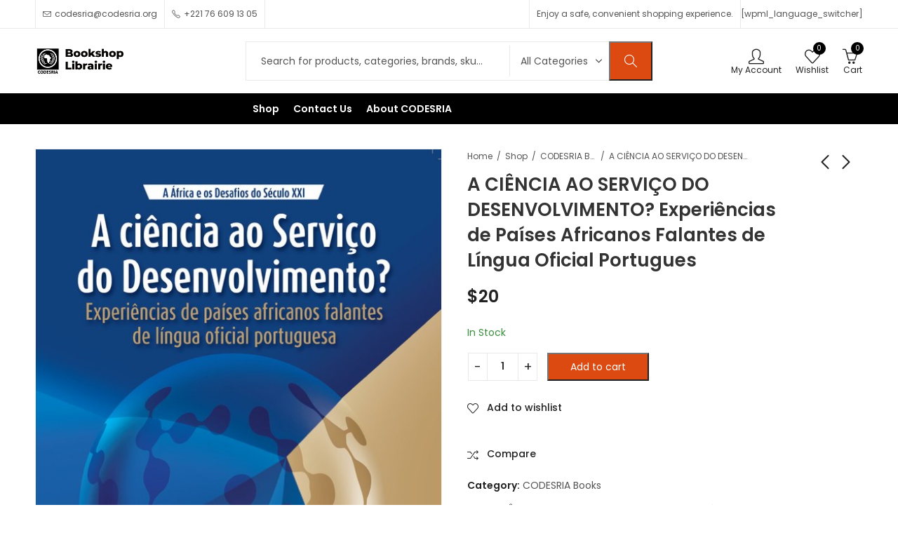

--- FILE ---
content_type: text/html; charset=UTF-8
request_url: https://bookshop.codesria.org/index.php/product/a-ciencia-ao-servico-do-desenvolvimento-experiencias-de-paises-africanos-falantes-de-lingua-oficial-portugues/
body_size: 54353
content:
<!DOCTYPE html>
<html lang="en-GB">
<head>
<meta name="viewport" content="width=device-width, initial-scale=1.0">
<meta charset="UTF-8" />
<meta name="viewport" content="width=device-width, initial-scale=1, maximum-scale=1" />
<meta name='robots' content='max-image-preview:large' />
<meta name="theme-color" content="#FFFFFF">
<meta name="generator" content="WordPress 6.9" />
<meta name="generator" content="WooCommerce 10.4.3" />
<meta name="generator" content="Site Kit by Google 1.170.0" />
<meta name="generator" content="Redux 4.4.1" />
<meta name="google-site-verification" content="pp7Djqs2jZucHYZxVWpQGrWlFT4XyD1LQSLAv28T1Pg">
<meta name="generator" content="Powered by WPBakery Page Builder - drag and drop page builder for WordPress."/>
<meta name="generator" content="Powered by Slider Revolution 6.7.38 - responsive, Mobile-Friendly Slider Plugin for WordPress with comfortable drag and drop interface." />
<meta name="msapplication-TileImage" content="https://bookshop.codesria.org/wp-content/uploads/sites/7/2021/06/favicon.jpg" />



<script id="bv-lazyload-iframe" data-cfasync="false" bv-exclude="true">var __defProp=Object.defineProperty;var __name=(target,value)=>__defProp(target,"name",{value,configurable:!0});var bv_load_iframe_on_user_action=!0,bv_iframe_lazyload_events=["mousemove","click","keydown","wheel","touchmove","touchend"],bv_load_event_executed=!1,bv_user_action_performed=!1;window.addEventListener("load",()=>{bv_load_event_executed=!0,handle_lazyload_iframes()});for(const event of bv_iframe_lazyload_events)window.addEventListener(event,handle_lazyload_events,{once:!0});function handle_lazyload_events(){for(const event of bv_iframe_lazyload_events)window.removeEventListener(event,handle_lazyload_events);bv_user_action_performed=!0,handle_lazyload_iframes()}__name(handle_lazyload_events,"handle_lazyload_events");function set_iframe_element_src(iframe_element){let src_value=iframe_element.getAttribute("bv-data-src");src_value?(src_value.includes("autoplay=1")&&(src_value+="&mute=1"),iframe_element.setAttribute("src",src_value)):console.log("IFRAME_SRC_NOT_FOUND : "+entry)}__name(set_iframe_element_src,"set_iframe_element_src");function handle_lazyload_iframes(){if(!bv_load_iframe_on_user_action&&bv_load_event_executed||bv_load_iframe_on_user_action&&bv_user_action_performed&&bv_load_event_executed)if("IntersectionObserver"in window){let handleIframes2=function(entries){entries.map(entry2=>{entry2.isIntersecting&&(set_iframe_element_src(entry2.target),iframe_observer.unobserve(entry2.target))})};var handleIframes=handleIframes2;__name(handleIframes2,"handleIframes");const iframe_observer=new IntersectionObserver(handleIframes2);document.querySelectorAll(".bv-lazyload-iframe").forEach(iframe_element=>{iframe_observer.observe(iframe_element)})}else document.querySelectorAll(".bv-lazyload-iframe").forEach(iframe_element=>{set_iframe_element_src(iframe_element)})}__name(handle_lazyload_iframes,"handle_lazyload_iframes");
</script>

<script id="bv-lazyload-images" data-cfasync="false" bv-exclude="true">var __defProp=Object.defineProperty;var __name=(target,value)=>__defProp(target,"name",{value,configurable:!0});var bv_lazyload_event_listener="load",bv_lazyload_events=["mousemove","click","keydown","wheel","touchmove","touchend"],bv_use_srcset_attr=!1,bv_style_observer,img_observer,picture_lazy_observer;bv_lazyload_event_listener=="load"?window.addEventListener("load",event=>{handle_lazyload_images()}):bv_lazyload_event_listener=="readystatechange"&&document.addEventListener("readystatechange",event=>{document.readyState==="interactive"&&handle_lazyload_images()});function add_lazyload_image_event_listeners(handle_lazyload_images2){bv_lazyload_events.forEach(function(event){document.addEventListener(event,handle_lazyload_images2,!0)})}__name(add_lazyload_image_event_listeners,"add_lazyload_image_event_listeners");function remove_lazyload_image_event_listeners(){bv_lazyload_events.forEach(function(event){document.removeEventListener(event,handle_lazyload_images,!0)})}__name(remove_lazyload_image_event_listeners,"remove_lazyload_image_event_listeners");function bv_replace_lazyloaded_image_url(element2){let src_value=element2.getAttribute("bv-data-src"),srcset_value=element2.getAttribute("bv-data-srcset"),currentSrc=element2.getAttribute("src");currentSrc&&currentSrc.startsWith("data:image/svg+xml")&&(bv_use_srcset_attr&&srcset_value&&element2.setAttribute("srcset",srcset_value),src_value&&element2.setAttribute("src",src_value))}__name(bv_replace_lazyloaded_image_url,"bv_replace_lazyloaded_image_url");function bv_replace_inline_style_image_url(element2){let bv_style_attr=element2.getAttribute("bv-data-style");if(console.log(bv_style_attr),bv_style_attr){let currentStyles=element2.getAttribute("style")||"",newStyle=currentStyles+(currentStyles?";":"")+bv_style_attr;element2.setAttribute("style",newStyle)}else console.log("BV_STYLE_ATTRIBUTE_NOT_FOUND : "+entry)}__name(bv_replace_inline_style_image_url,"bv_replace_inline_style_image_url");function handleLazyloadImages(entries){entries.map(entry2=>{entry2.isIntersecting&&(bv_replace_lazyloaded_image_url(entry2.target),img_observer.unobserve(entry2.target))})}__name(handleLazyloadImages,"handleLazyloadImages");function handleOnscreenInlineStyleImages(entries){entries.map(entry2=>{entry2.isIntersecting&&(bv_replace_inline_style_image_url(entry2.target),bv_style_observer.unobserve(entry2.target))})}__name(handleOnscreenInlineStyleImages,"handleOnscreenInlineStyleImages");function handlePictureTags(entries){entries.map(entry2=>{entry2.isIntersecting&&(bv_replace_picture_tag_url(entry2.target),picture_lazy_observer.unobserve(entry2.target))})}__name(handlePictureTags,"handlePictureTags");function bv_replace_picture_tag_url(element2){const child_elements=element2.children;for(let i=0;i<child_elements.length;i++){let child_elem=child_elements[i],_srcset=child_elem.getAttribute("bv-data-srcset"),_src=child_elem.getAttribute("bv-data-src");_srcset&&child_elem.setAttribute("srcset",_srcset),_src&&child_elem.setAttribute("src",_src),bv_replace_picture_tag_url(child_elem)}}__name(bv_replace_picture_tag_url,"bv_replace_picture_tag_url"),"IntersectionObserver"in window&&(bv_style_observer=new IntersectionObserver(handleOnscreenInlineStyleImages),img_observer=new IntersectionObserver(handleLazyloadImages),picture_lazy_observer=new IntersectionObserver(handlePictureTags));function handle_lazyload_images(){"IntersectionObserver"in window?(document.querySelectorAll(".bv-lazyload-bg-style").forEach(target_element=>{bv_style_observer.observe(target_element)}),document.querySelectorAll(".bv-lazyload-tag-img").forEach(img_element=>{img_observer.observe(img_element)}),document.querySelectorAll(".bv-lazyload-picture").forEach(picture_element=>{picture_lazy_observer.observe(picture_element)})):(document.querySelectorAll(".bv-lazyload-bg-style").forEach(target_element=>{bv_replace_inline_style_image_url(target_element)}),document.querySelectorAll(".bv-lazyload-tag-img").forEach(target_element=>{bv_replace_lazyloaded_image_url(target_element)}),document.querySelectorAll(".bv-lazyload-picture").forEach(picture_element=>{bv_replace_picture_tag_url(element)}))}__name(handle_lazyload_images,"handle_lazyload_images");
</script>

<script id="bv-dl-scripts-list" data-cfasync="false" bv-exclude="true">
var scriptAttrs = [{"attrs":{"defer":true,"data-cfasync":false,"async":false,"bv_inline_delayed":true},"bv_unique_id":"0Wb6tp2nf8m6BgSmHiTq","reference":0},{"attrs":{"type":"text\/javascript","src":"https:\/\/codesria.org\/wp-content\/uploads\/al_opt_content\/SCRIPT\/codesria.org\/.\/wp-includes\/js\/jquery\/6947f40a190636b22e78c86f\/6947f40a190636b22e78c86f-16cb9084c573484b0cbcd8b282b41204_jquery.min.js?ver=3.7.1","id":"jquery-core-js","defer":true,"data-cfasync":false,"async":false,"bv_inline_delayed":false},"bv_unique_id":"W9q82YprOzG57Wj1soEz","reference":1},{"attrs":{"type":"text\/javascript","src":"https:\/\/codesria.org\/wp-content\/uploads\/al_opt_content\/SCRIPT\/codesria.org\/.\/wp-includes\/js\/jquery\/6947f40a190636b22e78c86f\/6947f40a190636b22e78c86f-9ffeb32e2d9efbf8f70caabded242267_jquery-migrate.min.js?ver=3.4.1","id":"jquery-migrate-js","defer":true,"data-cfasync":false,"async":false,"bv_inline_delayed":false},"bv_unique_id":"31xrejmb4D2E4IpkFFfw","reference":2},{"attrs":{"type":"text\/javascript","src":"https:\/\/bookshop.codesria.org\/wp-content\/plugins\/woocommerce\/assets\/js\/jquery-blockui\/jquery.blockUI.min.js?ver=2.7.0-wc.10.4.3","id":"wc-jquery-blockui-js","data-wp-strategy":"defer","defer":true,"data-cfasync":false,"async":false,"bv_inline_delayed":false},"bv_unique_id":"nS5JBMtAf4YAzNwIG3Cm","reference":3},{"attrs":{"type":"text\/javascript","id":"wc-add-to-cart-js-extra","defer":true,"data-cfasync":false,"async":false,"bv_inline_delayed":true},"bv_unique_id":"eW3O8yKUkHRdo5eB0erE","reference":4},{"attrs":{"type":"text\/javascript","src":"https:\/\/bookshop.codesria.org\/wp-content\/plugins\/woocommerce\/assets\/js\/frontend\/add-to-cart.min.js?ver=10.4.3","id":"wc-add-to-cart-js","data-wp-strategy":"defer","defer":true,"data-cfasync":false,"async":false,"bv_inline_delayed":false},"bv_unique_id":"zdWsEYRP02BpOem4y9Db","reference":5},{"attrs":{"type":"text\/javascript","id":"wc-single-product-js-extra","defer":true,"data-cfasync":false,"async":false,"bv_inline_delayed":true},"bv_unique_id":"HDXL632E2eTqFQfpOx7j","reference":9},{"attrs":{"type":"text\/javascript","id":"woocommerce-js-extra","defer":true,"data-cfasync":false,"async":false,"bv_inline_delayed":true},"bv_unique_id":"hvOwBmcOIW8O0HRmn1Qd","reference":12},{"attrs":{"type":"text\/javascript","src":"https:\/\/bookshop.codesria.org\/wp-content\/plugins\/js_composer\/assets\/js\/vendors\/woocommerce-add-to-cart.js?ver=8.7.2","id":"vc_woocommerce-add-to-cart-js-js","defer":true,"data-cfasync":false,"async":false,"bv_inline_delayed":false},"bv_unique_id":"sT2AGDbFjOISlueX2h82","reference":14},{"attrs":{"type":"text\/javascript","src":"https:\/\/bookshop.codesria.org\/wp-includes\/js\/underscore.min.js?ver=1.13.7","id":"underscore-js","defer":true,"data-cfasync":false,"async":false,"bv_inline_delayed":false},"bv_unique_id":"nYqCTwoYhLWwAckVeBDY","reference":15},{"attrs":{"type":"text\/javascript","id":"wp-util-js-extra","defer":true,"data-cfasync":false,"async":false,"bv_inline_delayed":true},"bv_unique_id":"PPWejEBrVXVVZ5kxRecD","reference":16},{"attrs":{"type":"text\/javascript","src":"https:\/\/bookshop.codesria.org\/wp-includes\/js\/wp-util.min.js?ver=6.9","id":"wp-util-js","defer":true,"data-cfasync":false,"async":false,"bv_inline_delayed":false},"bv_unique_id":"MOICVkOH7NB8h3frY24N","reference":17},{"attrs":{"type":"text\/javascript","id":"wc-add-to-cart-variation-js-extra","defer":true,"data-cfasync":false,"bv_inline_delayed":true,"async":false},"bv_unique_id":"fFPXFasD8Z7IDaj0Lnul","reference":18},{"attrs":{"type":"text\/javascript","id":"wc-cart-fragments-js-extra","defer":true,"data-cfasync":false,"async":false,"bv_inline_delayed":true},"bv_unique_id":"MCH8KiWvBU6pONnb3rVB","reference":20},{"attrs":{"type":"text\/javascript","src":"https:\/\/www.googletagmanager.com\/gtag\/js?id=G-BE098V7XCN","id":"google_gtagjs-js","defer":true,"data-cfasync":false,"async":false,"bv_inline_delayed":false},"bv_unique_id":"LUhA12bHKsjpzVz41MgX","reference":22},{"attrs":{"type":"text\/javascript","id":"google_gtagjs-js-after","defer":true,"data-cfasync":false,"bv_inline_delayed":true,"async":false},"bv_unique_id":"d6P1u6ThifLplq6UB0eo","reference":23},{"attrs":{"defer":true,"data-cfasync":false,"bv_inline_delayed":true,"type":"text\/javascript","async":false},"bv_unique_id":"KN0MxfwiMQebEZJz5G2V","reference":24},{"attrs":{"defer":true,"data-cfasync":false,"bv_inline_delayed":true,"type":"text\/javascript","async":false},"bv_unique_id":"xqpQFWnX0b1amHt6g7h9","reference":25},{"attrs":{"defer":true,"data-cfasync":false,"bv_inline_delayed":true,"type":"text\/javascript","async":false},"bv_unique_id":"3gx0VUpkkxE7BrWGBo3U","reference":26},{"attrs":{"defer":true,"data-cfasync":false,"async":false,"bv_inline_delayed":true},"bv_unique_id":"EUZe9Hw7KYXXWVLYFSXc","reference":27},{"attrs":{"type":"text\/html","id":"wpb-modifications","defer":true,"data-cfasync":false,"bv_inline_delayed":true,"async":false},"bv_unique_id":"HwzBcpizMeVhXjboXqr5","reference":28},{"attrs":{"type":"text\/javascript","id":"google_gtagjs-js-after","defer":true,"data-cfasync":false,"bv_inline_delayed":true,"async":false},"bv_unique_id":"NheS65bqpVfsZyRHzMAu","reference":29},{"attrs":{"type":"text\/javascript","id":"ppcp-smart-button-js-extra","defer":true,"data-cfasync":false,"async":false,"bv_inline_delayed":true},"bv_unique_id":"6EVjtSvoiIRjltoRVivY","reference":32},{"attrs":{"type":"text\/javascript","src":"https:\/\/bookshop.codesria.org\/wp-content\/plugins\/woocommerce-paypal-payments\/modules\/ppcp-button\/assets\/js\/button.js?ver=3.3.2","id":"ppcp-smart-button-js","defer":true,"data-cfasync":false,"async":false,"bv_inline_delayed":false},"bv_unique_id":"9Qvzpj6HiZfRAEi0RFar","reference":33},{"attrs":{"type":"text\/javascript","src":"https:\/\/codesria.org\/wp-content\/uploads\/al_opt_content\/SCRIPT\/codesria.org\/.\/wp-content\/themes\/dessau\/assets\/js\/modules\/plugins\/6947f40a190636b22e78c86f\/6947f40a190636b22e78c86f-1988b2bcaf7a3d5f33face7dabf19202_jquery.waypoints.min.js?ver=6.9","id":"waypoints-js","defer":true,"data-cfasync":false,"async":false,"bv_inline_delayed":false},"bv_unique_id":"mWKgMNqlqYGkOoZLZQ68","reference":34},{"attrs":{"type":"text\/javascript","src":"https:\/\/bookshop.codesria.org\/wp-content\/themes\/imarket\/assets\/js\/popper.min.js?ver=4.0.0","id":"popper-js","defer":true,"data-cfasync":false,"async":false,"bv_inline_delayed":false},"bv_unique_id":"cMFyqyb4f5NdugjDJk25","reference":35},{"attrs":{"type":"text\/javascript","src":"https:\/\/bookshop.codesria.org\/wp-content\/themes\/imarket\/assets\/js\/bootstrap.min.js?ver=4.3.1","id":"bootstrap-js","defer":true,"data-cfasync":false,"async":false,"bv_inline_delayed":false},"bv_unique_id":"ZMr0G6F4IOBlB0VrKkrt","reference":36},{"attrs":{"type":"text\/javascript","src":"https:\/\/codesria.org\/wp-content\/uploads\/al_opt_content\/SCRIPT\/codesria.org\/.\/wp-content\/themes\/dessau\/assets\/js\/modules\/plugins\/6947f40a190636b22e78c86f\/6947f40a190636b22e78c86f-b0e1896fc0695c2037b4795279d3362f_owl.carousel.min.js?ver=6.9","id":"owl-carousel-js","defer":true,"data-cfasync":false,"async":false,"bv_inline_delayed":false},"bv_unique_id":"ivr66ctoS6haabOjqhQ9","reference":37},{"attrs":{"type":"text\/javascript","src":"https:\/\/bookshop.codesria.org\/wp-content\/themes\/imarket\/assets\/js\/slick.min.js?ver=1.9.0","id":"slick-js","defer":true,"data-cfasync":false,"async":false,"bv_inline_delayed":false},"bv_unique_id":"UqcjosdOcOnjjYKILvf3","reference":38},{"attrs":{"type":"text\/javascript","src":"https:\/\/bookshop.codesria.org\/wp-content\/themes\/imarket\/assets\/js\/jquery.magnific-popup.min.js?ver=1.1.0","id":"magnific-popup-js","defer":true,"data-cfasync":false,"async":false,"bv_inline_delayed":false},"bv_unique_id":"ANl4GeD6Qm9xgwaVDe0n","reference":39},{"attrs":{"type":"text\/javascript","src":"https:\/\/bookshop.codesria.org\/wp-content\/themes\/imarket\/assets\/js\/jquery.nanoscroller.min.js?ver=0.8.7","id":"nanoscroller-js","defer":true,"data-cfasync":false,"async":false,"bv_inline_delayed":false},"bv_unique_id":"ULUib096Ek0QIQhi5Y9B","reference":40},{"attrs":{"type":"text\/javascript","src":"https:\/\/bookshop.codesria.org\/wp-content\/themes\/imarket\/assets\/js\/jquery.autocomplete.min.js?ver=6.9","id":"imarket-autocomplete-js","defer":true,"data-cfasync":false,"async":false,"bv_inline_delayed":false},"bv_unique_id":"YoiwO1wojUPP5MpSpfQz","reference":41},{"attrs":{"type":"text\/javascript","src":"https:\/\/bookshop.codesria.org\/wp-content\/themes\/imarket\/assets\/js\/sticky-kit.min.js?ver=1.10.0","id":"sticky-kit-js","defer":true,"data-cfasync":false,"async":false,"bv_inline_delayed":false},"bv_unique_id":"v4tYMhQtspysJoQZokcA","reference":42},{"attrs":{"type":"text\/javascript","id":"imarket-script-js-extra","defer":true,"data-cfasync":false,"bv_inline_delayed":true,"async":false},"bv_unique_id":"s0TTSqQ1g3bLYnp0W7lv","reference":43},{"attrs":{"type":"text\/javascript","src":"https:\/\/bookshop.codesria.org\/wp-content\/themes\/imarket\/assets\/js\/functions.js?ver=1.4.6","id":"imarket-script-js","defer":true,"data-cfasync":false,"async":false,"bv_inline_delayed":false},"bv_unique_id":"xy5URm5qbkTBIdpBzYYS","reference":44},{"attrs":{"type":"text\/javascript","id":"swp-live-search-client-js-extra","defer":true,"data-cfasync":false,"bv_inline_delayed":true,"async":false},"bv_unique_id":"DbQvEkRQJZPUxxs57P3v","reference":45},{"attrs":{"type":"text\/javascript","src":"https:\/\/bookshop.codesria.org\/wp-content\/plugins\/searchwp-live-ajax-search\/assets\/javascript\/dist\/script.min.js?ver=1.8.7","id":"swp-live-search-client-js","defer":true,"data-cfasync":false,"async":false,"bv_inline_delayed":false},"bv_unique_id":"SzpuN4IvslsReXvbv1C4","reference":46},{"attrs":{"type":"text\/javascript","src":"https:\/\/bookshop.codesria.org\/wp-content\/plugins\/woocommerce\/assets\/js\/sourcebuster\/sourcebuster.min.js?ver=10.4.3","id":"sourcebuster-js-js","defer":true,"data-cfasync":false,"async":false,"bv_inline_delayed":false},"bv_unique_id":"fNVu3iHH5ZXPdEcvVl6D","reference":47},{"attrs":{"type":"text\/javascript","id":"wc-order-attribution-js-extra","defer":true,"data-cfasync":false,"async":false,"bv_inline_delayed":true},"bv_unique_id":"b6oi3jVbetXnWq3007PK","reference":48},{"attrs":{"type":"text\/javascript","src":"https:\/\/bookshop.codesria.org\/wp-content\/plugins\/woocommerce\/assets\/js\/frontend\/order-attribution.min.js?ver=10.4.3","id":"wc-order-attribution-js","defer":true,"data-cfasync":false,"async":false,"bv_inline_delayed":false},"bv_unique_id":"lVo8sjs11TxkczAxKy5R","reference":49},{"attrs":{"type":"text\/javascript","src":"https:\/\/bookshop.codesria.org\/wp-content\/plugins\/yith-woocommerce-wishlist\/assets\/js\/jquery.selectBox.min.js?ver=1.2.0","id":"jquery-selectBox-js","defer":true,"data-cfasync":false,"async":false,"bv_inline_delayed":false},"bv_unique_id":"Bq3eFYJQ90eDBnoWkqf7","reference":50},{"attrs":{"type":"text\/javascript","src":"\/\/bookshop.codesria.org\/wp-content\/plugins\/woocommerce\/assets\/js\/prettyPhoto\/jquery.prettyPhoto.min.js?ver=3.1.6","id":"wc-prettyPhoto-js","data-wp-strategy":"defer","defer":true,"data-cfasync":false,"async":false,"bv_inline_delayed":false},"bv_unique_id":"RL3GvfRjpEBwMpcv9Wxh","reference":51},{"attrs":{"type":"text\/javascript","id":"jquery-yith-wcwl-js-extra","defer":true,"data-cfasync":false,"async":false,"bv_inline_delayed":true},"bv_unique_id":"tAG3BOh2qWNj0SZSNv2I","reference":52},{"attrs":{"type":"text\/javascript","src":"https:\/\/bookshop.codesria.org\/wp-content\/plugins\/yith-woocommerce-wishlist\/assets\/js\/jquery.yith-wcwl.min.js?ver=4.11.0","id":"jquery-yith-wcwl-js","defer":true,"data-cfasync":false,"async":false,"bv_inline_delayed":false},"bv_unique_id":"zTCEaHPG2REeoWdpiINO","reference":53},{"attrs":{"type":"text\/javascript","src":"https:\/\/bookshop.codesria.org\/wp-content\/plugins\/yith-woocommerce-compare\/assets\/js\/jquery.dataTables.min.js?ver=1.10.18","id":"jquery-fixedheadertable-js","defer":true,"data-cfasync":false,"async":false,"bv_inline_delayed":false},"bv_unique_id":"sK7Bgo0NueuOqnkD8O5X","reference":54},{"attrs":{"type":"text\/javascript","src":"https:\/\/bookshop.codesria.org\/wp-content\/plugins\/yith-woocommerce-compare\/assets\/js\/FixedColumns.min.js?ver=3.2.6","id":"jquery-fixedcolumns-js","defer":true,"data-cfasync":false,"async":false,"bv_inline_delayed":false},"bv_unique_id":"WoRzZmexfef1KU4tAyrX","reference":55},{"attrs":{"type":"text\/javascript","src":"https:\/\/bookshop.codesria.org\/wp-content\/plugins\/yith-woocommerce-compare\/assets\/js\/imagesloaded.pkgd.min.js?ver=3.1.8","id":"jquery-imagesloaded-js","defer":true,"data-cfasync":false,"async":false,"bv_inline_delayed":false},"bv_unique_id":"hojg6LWsBhwFTNTTsBys","reference":56},{"attrs":{"type":"text\/javascript","id":"yith-woocompare-main-js-extra","defer":true,"data-cfasync":false,"async":false,"bv_inline_delayed":true},"bv_unique_id":"aFadS6eOQ1CS9z8Dtwsp","reference":57},{"attrs":{"type":"text\/javascript","src":"https:\/\/bookshop.codesria.org\/wp-content\/plugins\/yith-woocommerce-compare\/assets\/js\/woocompare.min.js?ver=3.7.0","id":"yith-woocompare-main-js","defer":true,"data-cfasync":false,"async":false,"bv_inline_delayed":false},"bv_unique_id":"H9IjTsaoUC86GV2H8fhV","reference":58},{"attrs":{"defer":true,"data-cfasync":false,"bv_inline_delayed":true,"type":"text\/javascript","async":false},"bv_unique_id":"y9jVoYZMfxnz3nIoSPx3","reference":59},{"attrs":{"type":"text\/javascript","src":"https:\/\/bookshop.codesria.org\/wp-content\/plugins\/woocommerce\/assets\/js\/zoom\/jquery.zoom.min.js?ver=1.7.21-wc.10.4.3","id":"wc-zoom-js","data-wp-strategy":"defer","defer":true,"data-cfasync":false,"async":false,"bv_inline_delayed":false,"is_first_defer_element":true},"bv_unique_id":"nzGcDT3FxYTmKMB0qFcQ","reference":6},{"attrs":{"type":"text\/javascript","src":"https:\/\/bookshop.codesria.org\/wp-content\/plugins\/woocommerce\/assets\/js\/photoswipe\/photoswipe.min.js?ver=4.1.1-wc.10.4.3","id":"wc-photoswipe-js","data-wp-strategy":"defer","defer":true,"data-cfasync":false,"async":false,"bv_inline_delayed":false},"bv_unique_id":"cZTTPL442ubqBakCCr5Q","reference":7},{"attrs":{"type":"text\/javascript","src":"https:\/\/bookshop.codesria.org\/wp-content\/plugins\/woocommerce\/assets\/js\/photoswipe\/photoswipe-ui-default.min.js?ver=4.1.1-wc.10.4.3","id":"wc-photoswipe-ui-default-js","data-wp-strategy":"defer","defer":true,"data-cfasync":false,"async":false,"bv_inline_delayed":false},"bv_unique_id":"oTexEupLa5losoD24HES","reference":8},{"attrs":{"type":"text\/javascript","src":"https:\/\/bookshop.codesria.org\/wp-content\/plugins\/woocommerce\/assets\/js\/frontend\/single-product.min.js?ver=10.4.3","id":"wc-single-product-js","data-wp-strategy":"defer","defer":true,"data-cfasync":false,"async":false,"bv_inline_delayed":false},"bv_unique_id":"sCrdnVrB4KcyW74LU235","reference":10},{"attrs":{"type":"text\/javascript","src":"https:\/\/bookshop.codesria.org\/wp-content\/plugins\/woocommerce\/assets\/js\/js-cookie\/js.cookie.min.js?ver=2.1.4-wc.10.4.3","id":"wc-js-cookie-js","data-wp-strategy":"defer","defer":true,"data-cfasync":false,"async":false,"bv_inline_delayed":false},"bv_unique_id":"QY8eN2OI02Bd3UdSrKfJ","reference":11},{"attrs":{"type":"text\/javascript","src":"https:\/\/bookshop.codesria.org\/wp-content\/plugins\/woocommerce\/assets\/js\/frontend\/woocommerce.min.js?ver=10.4.3","id":"woocommerce-js","data-wp-strategy":"defer","defer":true,"data-cfasync":false,"async":false,"bv_inline_delayed":false},"bv_unique_id":"s4hcrl2oyFR4mvamoRzz","reference":13},{"attrs":{"type":"text\/javascript","src":"https:\/\/bookshop.codesria.org\/wp-content\/plugins\/woocommerce\/assets\/js\/frontend\/add-to-cart-variation.min.js?ver=10.4.3","id":"wc-add-to-cart-variation-js","data-wp-strategy":"defer","defer":true,"data-cfasync":false,"async":false,"bv_inline_delayed":false},"bv_unique_id":"w9oXAKR05CADCFVCPxjz","reference":19},{"attrs":{"type":"text\/javascript","src":"https:\/\/bookshop.codesria.org\/wp-content\/plugins\/woocommerce\/assets\/js\/frontend\/cart-fragments.min.js?ver=10.4.3","id":"wc-cart-fragments-js","data-wp-strategy":"defer","defer":true,"data-cfasync":false,"async":false,"bv_inline_delayed":false},"bv_unique_id":"LcvoqMwCSmjak6N0I5R7","reference":21},{"attrs":{"type":"text\/javascript","src":"https:\/\/codesria.org\/wp-content\/uploads\/al_opt_content\/SCRIPT\/codesria.org\/.\/wp-content\/plugins\/revslider\/sr6\/assets\/js\/6947f40a190636b22e78c86f\/6947f40a190636b22e78c86f-0a7176e860c4303f557950b75fb8a898_rbtools.min.js?ver=6.7.38","defer":true,"id":"tp-tools-js","data-cfasync":false,"async":false,"bv_inline_delayed":false},"bv_unique_id":"FxEAvSSqPrDE6TzQDUyv","reference":30},{"attrs":{"type":"text\/javascript","src":"https:\/\/codesria.org\/wp-content\/uploads\/al_opt_content\/SCRIPT\/codesria.org\/.\/wp-content\/plugins\/revslider\/sr6\/assets\/js\/6947f40a190636b22e78c86f\/6947f40a190636b22e78c86f-74eb1d6c54626090df17850ce747d6d4_rs6.min.js?ver=6.7.38","defer":true,"id":"revmin-js","data-cfasync":false,"async":false,"bv_inline_delayed":false},"bv_unique_id":"G3YEboXsQwV4GhSZd26T","reference":31},{"attrs":{"src":"data:text\/javascript;base64, [base64]","id":"bv-trigger-listener","type":"text\/javascript","defer":true,"async":false},"bv_unique_id":"d6fe9c24159ed4a27d224d91c70f8fdc","reference":100000000}];
</script>
<script id="bv-web-worker" type="javascript/worker" data-cfasync="false" bv-exclude="true">var __defProp=Object.defineProperty;var __name=(target,value)=>__defProp(target,"name",{value,configurable:!0});self.onmessage=function(e){var counter=e.data.fetch_urls.length;e.data.fetch_urls.forEach(function(fetch_url){loadUrl(fetch_url,function(){console.log("DONE: "+fetch_url),counter=counter-1,counter===0&&self.postMessage({status:"SUCCESS"})})})};async function loadUrl(fetch_url,callback){try{var request=new Request(fetch_url,{mode:"no-cors",redirect:"follow"});await fetch(request),callback()}catch(fetchError){console.log("Fetch Error loading URL:",fetchError);try{var xhr=new XMLHttpRequest;xhr.onerror=callback,xhr.onload=callback,xhr.responseType="blob",xhr.open("GET",fetch_url,!0),xhr.send()}catch(xhrError){console.log("XHR Error loading URL:",xhrError),callback()}}}__name(loadUrl,"loadUrl");
</script>
<script id="bv-web-worker-handler" data-cfasync="false" bv-exclude="true">var __defProp=Object.defineProperty;var __name=(target,value)=>__defProp(target,"name",{value,configurable:!0});if(typeof scriptAttrs<"u"&&Array.isArray(scriptAttrs)&&scriptAttrs.length>0){const lastElement=scriptAttrs[scriptAttrs.length-1];if(lastElement.attrs&&lastElement.attrs.id==="bv-trigger-listener"){var bv_custom_ready_state_value="loading";Object.defineProperty(document,"readyState",{get:__name(function(){return bv_custom_ready_state_value},"get"),set:__name(function(){},"set")})}}if(typeof scriptAttrs>"u"||!Array.isArray(scriptAttrs))var scriptAttrs=[];if(typeof linkStyleAttrs>"u"||!Array.isArray(linkStyleAttrs))var linkStyleAttrs=[];function isMobileDevice(){return window.innerWidth<=500}__name(isMobileDevice,"isMobileDevice");var js_dom_loaded=!1;document.addEventListener("DOMContentLoaded",()=>{js_dom_loaded=!0});const EVENTS=["mousemove","click","keydown","wheel","touchmove","touchend"];var scriptUrls=[],styleUrls=[],bvEventCalled=!1,workerFinished=!1,functionExec=!1,scriptsInjected=!1,stylesInjected=!1,bv_load_event_fired=!1,autoInjectTimerStarted=!1;const BV_AUTO_INJECT_ENABLED=!0,BV_DESKTOP_AUTO_INJECT_DELAY=1e3,BV_MOBILE_AUTO_INJECT_DELAY=4e3,BV_WORKER_TIMEOUT_DURATION=3e3;scriptAttrs.forEach((scriptAttr,index)=>{scriptAttr.attrs.src&&!scriptAttr.attrs.src.includes("data:text/javascript")&&(scriptUrls[index]=scriptAttr.attrs.src)}),linkStyleAttrs.forEach((linkAttr,index)=>{styleUrls[index]=linkAttr.attrs.href});var fetchUrls=scriptUrls.concat(styleUrls);function addEventListeners(bvEventHandler2){EVENTS.forEach(function(event){document.addEventListener(event,bvEventFired,!0),document.addEventListener(event,bvEventHandler2,!0)})}__name(addEventListeners,"addEventListeners");function removeEventListeners(){EVENTS.forEach(function(event){document.removeEventListener(event,bvEventHandler,!0)})}__name(removeEventListeners,"removeEventListeners");function bvEventFired(){bvEventCalled||(bvEventCalled=!0,workerFinished=!0)}__name(bvEventFired,"bvEventFired");function bvGetElement(attributes,element){Object.keys(attributes).forEach(function(attr){attr==="async"?element.async=attributes[attr]:attr==="innerHTML"?element.innerHTML=atob(attributes[attr]):element.setAttribute(attr,attributes[attr])})}__name(bvGetElement,"bvGetElement");function bvAddElement(attr,element){var attributes=attr.attrs;if(attributes.bv_inline_delayed){let bvScriptId=attr.bv_unique_id,bvScriptElement=document.querySelector("[bv_unique_id='"+bvScriptId+"']");bvScriptElement?(!attributes.innerHTML&&!attributes.src&&bvScriptElement.textContent.trim()!==""&&(attributes.src="data:text/javascript;base64, "+btoa(unescape(encodeURIComponent(bvScriptElement.textContent)))),bvGetElement(attributes,element),bvScriptElement.after(element)):console.log(`Script not found for ${bvScriptId}`)}else{bvGetElement(attributes,element);var templateId=attr.bv_unique_id,targetElement=document.querySelector("[id='"+templateId+"']");targetElement&&targetElement.after(element)}}__name(bvAddElement,"bvAddElement");function injectStyles(){if(stylesInjected){console.log("Styles already injected, skipping");return}stylesInjected=!0,document.querySelectorAll('style[type="bv_inline_delayed_css"], template[id]').forEach(element=>{if(element.tagName.toLowerCase()==="style"){var new_style=document.createElement("style");new_style.type="text/css",new_style.textContent=element.textContent,element.after(new_style),new_style.parentNode?element.remove():console.log("PARENT NODE NOT FOUND")}else if(element.tagName.toLowerCase()==="template"){var templateId=element.id,linkStyleAttr=linkStyleAttrs.find(attr=>attr.bv_unique_id===templateId);if(linkStyleAttr){var link=document.createElement("link");bvAddElement(linkStyleAttr,link),element.parentNode&&element.parentNode.replaceChild(link,element),console.log("EXTERNAL STYLE ADDED")}else console.log(`No linkStyleAttr found for template ID ${templateId}`)}}),linkStyleAttrs.forEach((linkStyleAttr,index)=>{console.log("STYLE ADDED");var element=document.createElement("link");bvAddElement(linkStyleAttr,element)})}__name(injectStyles,"injectStyles");function injectScripts(){if(scriptsInjected){console.log("Scripts already injected, skipping");return}scriptsInjected=!0;let last_script_element;scriptAttrs.forEach((scriptAttr,index)=>{if(bv_custom_ready_state_value==="loading"&&scriptAttr.attrs&&scriptAttr.attrs.is_first_defer_element===!0)if(last_script_element){const readyStateScript=document.createElement("script");readyStateScript.src="data:text/javascript;base64, "+btoa(unescape(encodeURIComponent("bv_custom_ready_state_value = 'interactive';"))),readyStateScript.async=!1,last_script_element.after(readyStateScript)}else bv_custom_ready_state_value="interactive",console.log('Ready state manually set to "interactive"');console.log("JS ADDED");var element=document.createElement("script");last_script_element=element,bvAddElement(scriptAttr,element)})}__name(injectScripts,"injectScripts");function bvEventHandler(){console.log("EVENT FIRED"),js_dom_loaded&&bvEventCalled&&workerFinished&&!functionExec&&(functionExec=!0,injectStyles(),injectScripts(),removeEventListeners())}__name(bvEventHandler,"bvEventHandler");function autoInjectScriptsAfterLoad(){js_dom_loaded&&workerFinished&&!scriptsInjected&&!stylesInjected&&(console.log("Auto-injecting styles and scripts after timer"),injectStyles(),injectScripts())}__name(autoInjectScriptsAfterLoad,"autoInjectScriptsAfterLoad");function startAutoInjectTimer(){if(BV_AUTO_INJECT_ENABLED&&!autoInjectTimerStarted&&bv_load_event_fired&&!bvEventCalled){autoInjectTimerStarted=!0;var delay=isMobileDevice()?BV_MOBILE_AUTO_INJECT_DELAY:BV_DESKTOP_AUTO_INJECT_DELAY;console.log("Starting auto-inject timer with delay: "+delay+"ms"),setTimeout(function(){autoInjectScriptsAfterLoad()},delay)}}__name(startAutoInjectTimer,"startAutoInjectTimer"),addEventListeners(bvEventHandler);var requestObject=window.URL||window.webkitURL,bvWorker=new Worker(requestObject.createObjectURL(new Blob([document.getElementById("bv-web-worker").textContent],{type:"text/javascript"})));bvWorker.onmessage=function(e){e.data.status==="SUCCESS"&&(console.log("WORKER_FINISHED"),workerFinished=!0,bvEventHandler(),startAutoInjectTimer())},addEventListener("load",()=>{bvEventHandler(),bv_call_fetch_urls(),bv_load_event_fired=!0});function bv_call_fetch_urls(){!bv_load_event_fired&&!workerFinished&&(bvWorker.postMessage({fetch_urls:fetchUrls}),bv_initiate_worker_timer())}__name(bv_call_fetch_urls,"bv_call_fetch_urls"),setTimeout(function(){bv_call_fetch_urls()},5e3);function bv_initiate_worker_timer(){setTimeout(function(){workerFinished||(console.log("WORKER_TIMEDOUT"),workerFinished=!0,bvWorker.terminate()),bvEventHandler(),startAutoInjectTimer()},BV_WORKER_TIMEOUT_DURATION)}__name(bv_initiate_worker_timer,"bv_initiate_worker_timer");
</script>

	
	
	<link rel="profile" href="//gmpg.org/xfn/11">
						<script type="bv_inline_delayed_js" bv_unique_id="0Wb6tp2nf8m6BgSmHiTq" defer="1" data-cfasync="" async="">document.documentElement.className = document.documentElement.className + ' yes-js js_active js'</script>
			<title>A CIÊNCIA AO SERVIÇO DO DESENVOLVIMENTO? Experiências de Países Africanos Falantes de Língua Oficial Portugues &#8211; CODESRIA Bookshop</title>

<link rel='dns-prefetch' href='//www.googletagmanager.com' />
<link rel='dns-prefetch' href='//fonts.googleapis.com' />
<link rel='preconnect' href='https://fonts.gstatic.com' crossorigin />
<link rel="alternate" type="application/rss+xml" title="CODESRIA Bookshop &raquo; Feed" href="https://bookshop.codesria.org/index.php/feed/" />
<link rel="alternate" type="application/rss+xml" title="CODESRIA Bookshop &raquo; Comments Feed" href="https://bookshop.codesria.org/index.php/comments/feed/" />
	
			
		<link rel="alternate" title="oEmbed (JSON)" type="application/json+oembed" href="https://bookshop.codesria.org/index.php/wp-json/oembed/1.0/embed?url=https%3A%2F%2Fbookshop.codesria.org%2Findex.php%2Fproduct%2Fa-ciencia-ao-servico-do-desenvolvimento-experiencias-de-paises-africanos-falantes-de-lingua-oficial-portugues%2F" />
<link rel="alternate" title="oEmbed (XML)" type="text/xml+oembed" href="https://bookshop.codesria.org/index.php/wp-json/oembed/1.0/embed?url=https%3A%2F%2Fbookshop.codesria.org%2Findex.php%2Fproduct%2Fa-ciencia-ao-servico-do-desenvolvimento-experiencias-de-paises-africanos-falantes-de-lingua-oficial-portugues%2F&#038;format=xml" />
<style id='wp-img-auto-sizes-contain-inline-css' type='text/css'>
img:is([sizes=auto i],[sizes^="auto," i]){contain-intrinsic-size:3000px 1500px}
/*# sourceURL=wp-img-auto-sizes-contain-inline-css */
</style>
<style id='wp-emoji-styles-inline-css' type='text/css'>

	img.wp-smiley, img.emoji {
		display: inline !important;
		border: none !important;
		box-shadow: none !important;
		height: 1em !important;
		width: 1em !important;
		margin: 0 0.07em !important;
		vertical-align: -0.1em !important;
		background: none !important;
		padding: 0 !important;
	}
/*# sourceURL=wp-emoji-styles-inline-css */
</style>
<link rel='stylesheet' id='wp-block-library-css' href='https://bookshop.codesria.org/wp-includes/css/dist/block-library/style.min.css?ver=6.9' type='text/css' media='all' />
<link rel='stylesheet' id='wc-blocks-style-css' href='https://bookshop.codesria.org/wp-content/plugins/woocommerce/assets/client/blocks/wc-blocks.css?ver=wc-10.4.3' type='text/css' media='all' />
<link rel='stylesheet' id='jquery-selectBox-css' href='https://bookshop.codesria.org/wp-content/plugins/yith-woocommerce-wishlist/assets/css/jquery.selectBox.css?ver=1.2.0' type='text/css' media='all' />
<link rel='stylesheet' id='woocommerce_prettyPhoto_css-css' href='//bookshop.codesria.org/wp-content/plugins/woocommerce/assets/css/prettyPhoto.css?ver=3.1.6' type='text/css' media='all' />
<link rel='stylesheet' id='yith-wcwl-main-css' href='https://bookshop.codesria.org/wp-content/plugins/yith-woocommerce-wishlist/assets/css/style.css?ver=4.11.0' type='text/css' media='all' />
<style id='yith-wcwl-main-inline-css' type='text/css'>
 :root { --rounded-corners-radius: 16px; --add-to-cart-rounded-corners-radius: 16px; --color-headers-background: #F4F4F4; --feedback-duration: 3s } 
 :root { --rounded-corners-radius: 16px; --add-to-cart-rounded-corners-radius: 16px; --color-headers-background: #F4F4F4; --feedback-duration: 3s } 
 :root { --rounded-corners-radius: 16px; --add-to-cart-rounded-corners-radius: 16px; --color-headers-background: #F4F4F4; --feedback-duration: 3s } 
 :root { --rounded-corners-radius: 16px; --add-to-cart-rounded-corners-radius: 16px; --color-headers-background: #F4F4F4; --feedback-duration: 3s } 
 :root { --rounded-corners-radius: 16px; --add-to-cart-rounded-corners-radius: 16px; --color-headers-background: #F4F4F4; --feedback-duration: 3s } 
 :root { --rounded-corners-radius: 16px; --add-to-cart-rounded-corners-radius: 16px; --color-headers-background: #F4F4F4; --feedback-duration: 3s } 
 :root { --rounded-corners-radius: 16px; --add-to-cart-rounded-corners-radius: 16px; --color-headers-background: #F4F4F4; --feedback-duration: 3s } 
 :root { --rounded-corners-radius: 16px; --add-to-cart-rounded-corners-radius: 16px; --color-headers-background: #F4F4F4; --feedback-duration: 3s } 
 :root { --rounded-corners-radius: 16px; --add-to-cart-rounded-corners-radius: 16px; --color-headers-background: #F4F4F4; --feedback-duration: 3s } 
 :root { --rounded-corners-radius: 16px; --add-to-cart-rounded-corners-radius: 16px; --color-headers-background: #F4F4F4; --feedback-duration: 3s } 
 :root { --rounded-corners-radius: 16px; --add-to-cart-rounded-corners-radius: 16px; --color-headers-background: #F4F4F4; --feedback-duration: 3s } 
 :root { --rounded-corners-radius: 16px; --add-to-cart-rounded-corners-radius: 16px; --color-headers-background: #F4F4F4; --feedback-duration: 3s } 
 :root { --rounded-corners-radius: 16px; --add-to-cart-rounded-corners-radius: 16px; --color-headers-background: #F4F4F4; --feedback-duration: 3s } 
 :root { --rounded-corners-radius: 16px; --add-to-cart-rounded-corners-radius: 16px; --color-headers-background: #F4F4F4; --feedback-duration: 3s } 
 :root { --rounded-corners-radius: 16px; --add-to-cart-rounded-corners-radius: 16px; --color-headers-background: #F4F4F4; --feedback-duration: 3s } 
/*# sourceURL=yith-wcwl-main-inline-css */
</style>
<style id='global-styles-inline-css' type='text/css'>
:root{--wp--preset--aspect-ratio--square: 1;--wp--preset--aspect-ratio--4-3: 4/3;--wp--preset--aspect-ratio--3-4: 3/4;--wp--preset--aspect-ratio--3-2: 3/2;--wp--preset--aspect-ratio--2-3: 2/3;--wp--preset--aspect-ratio--16-9: 16/9;--wp--preset--aspect-ratio--9-16: 9/16;--wp--preset--color--black: #000000;--wp--preset--color--cyan-bluish-gray: #abb8c3;--wp--preset--color--white: #ffffff;--wp--preset--color--pale-pink: #f78da7;--wp--preset--color--vivid-red: #cf2e2e;--wp--preset--color--luminous-vivid-orange: #ff6900;--wp--preset--color--luminous-vivid-amber: #fcb900;--wp--preset--color--light-green-cyan: #7bdcb5;--wp--preset--color--vivid-green-cyan: #00d084;--wp--preset--color--pale-cyan-blue: #8ed1fc;--wp--preset--color--vivid-cyan-blue: #0693e3;--wp--preset--color--vivid-purple: #9b51e0;--wp--preset--gradient--vivid-cyan-blue-to-vivid-purple: linear-gradient(135deg,rgb(6,147,227) 0%,rgb(155,81,224) 100%);--wp--preset--gradient--light-green-cyan-to-vivid-green-cyan: linear-gradient(135deg,rgb(122,220,180) 0%,rgb(0,208,130) 100%);--wp--preset--gradient--luminous-vivid-amber-to-luminous-vivid-orange: linear-gradient(135deg,rgb(252,185,0) 0%,rgb(255,105,0) 100%);--wp--preset--gradient--luminous-vivid-orange-to-vivid-red: linear-gradient(135deg,rgb(255,105,0) 0%,rgb(207,46,46) 100%);--wp--preset--gradient--very-light-gray-to-cyan-bluish-gray: linear-gradient(135deg,rgb(238,238,238) 0%,rgb(169,184,195) 100%);--wp--preset--gradient--cool-to-warm-spectrum: linear-gradient(135deg,rgb(74,234,220) 0%,rgb(151,120,209) 20%,rgb(207,42,186) 40%,rgb(238,44,130) 60%,rgb(251,105,98) 80%,rgb(254,248,76) 100%);--wp--preset--gradient--blush-light-purple: linear-gradient(135deg,rgb(255,206,236) 0%,rgb(152,150,240) 100%);--wp--preset--gradient--blush-bordeaux: linear-gradient(135deg,rgb(254,205,165) 0%,rgb(254,45,45) 50%,rgb(107,0,62) 100%);--wp--preset--gradient--luminous-dusk: linear-gradient(135deg,rgb(255,203,112) 0%,rgb(199,81,192) 50%,rgb(65,88,208) 100%);--wp--preset--gradient--pale-ocean: linear-gradient(135deg,rgb(255,245,203) 0%,rgb(182,227,212) 50%,rgb(51,167,181) 100%);--wp--preset--gradient--electric-grass: linear-gradient(135deg,rgb(202,248,128) 0%,rgb(113,206,126) 100%);--wp--preset--gradient--midnight: linear-gradient(135deg,rgb(2,3,129) 0%,rgb(40,116,252) 100%);--wp--preset--font-size--small: 13px;--wp--preset--font-size--medium: 20px;--wp--preset--font-size--large: 36px;--wp--preset--font-size--x-large: 42px;--wp--preset--spacing--20: 0.44rem;--wp--preset--spacing--30: 0.67rem;--wp--preset--spacing--40: 1rem;--wp--preset--spacing--50: 1.5rem;--wp--preset--spacing--60: 2.25rem;--wp--preset--spacing--70: 3.38rem;--wp--preset--spacing--80: 5.06rem;--wp--preset--shadow--natural: 6px 6px 9px rgba(0, 0, 0, 0.2);--wp--preset--shadow--deep: 12px 12px 50px rgba(0, 0, 0, 0.4);--wp--preset--shadow--sharp: 6px 6px 0px rgba(0, 0, 0, 0.2);--wp--preset--shadow--outlined: 6px 6px 0px -3px rgb(255, 255, 255), 6px 6px rgb(0, 0, 0);--wp--preset--shadow--crisp: 6px 6px 0px rgb(0, 0, 0);}:where(.is-layout-flex){gap: 0.5em;}:where(.is-layout-grid){gap: 0.5em;}body .is-layout-flex{display: flex;}.is-layout-flex{flex-wrap: wrap;align-items: center;}.is-layout-flex > :is(*, div){margin: 0;}body .is-layout-grid{display: grid;}.is-layout-grid > :is(*, div){margin: 0;}:where(.wp-block-columns.is-layout-flex){gap: 2em;}:where(.wp-block-columns.is-layout-grid){gap: 2em;}:where(.wp-block-post-template.is-layout-flex){gap: 1.25em;}:where(.wp-block-post-template.is-layout-grid){gap: 1.25em;}.has-black-color{color: var(--wp--preset--color--black) !important;}.has-cyan-bluish-gray-color{color: var(--wp--preset--color--cyan-bluish-gray) !important;}.has-white-color{color: var(--wp--preset--color--white) !important;}.has-pale-pink-color{color: var(--wp--preset--color--pale-pink) !important;}.has-vivid-red-color{color: var(--wp--preset--color--vivid-red) !important;}.has-luminous-vivid-orange-color{color: var(--wp--preset--color--luminous-vivid-orange) !important;}.has-luminous-vivid-amber-color{color: var(--wp--preset--color--luminous-vivid-amber) !important;}.has-light-green-cyan-color{color: var(--wp--preset--color--light-green-cyan) !important;}.has-vivid-green-cyan-color{color: var(--wp--preset--color--vivid-green-cyan) !important;}.has-pale-cyan-blue-color{color: var(--wp--preset--color--pale-cyan-blue) !important;}.has-vivid-cyan-blue-color{color: var(--wp--preset--color--vivid-cyan-blue) !important;}.has-vivid-purple-color{color: var(--wp--preset--color--vivid-purple) !important;}.has-black-background-color{background-color: var(--wp--preset--color--black) !important;}.has-cyan-bluish-gray-background-color{background-color: var(--wp--preset--color--cyan-bluish-gray) !important;}.has-white-background-color{background-color: var(--wp--preset--color--white) !important;}.has-pale-pink-background-color{background-color: var(--wp--preset--color--pale-pink) !important;}.has-vivid-red-background-color{background-color: var(--wp--preset--color--vivid-red) !important;}.has-luminous-vivid-orange-background-color{background-color: var(--wp--preset--color--luminous-vivid-orange) !important;}.has-luminous-vivid-amber-background-color{background-color: var(--wp--preset--color--luminous-vivid-amber) !important;}.has-light-green-cyan-background-color{background-color: var(--wp--preset--color--light-green-cyan) !important;}.has-vivid-green-cyan-background-color{background-color: var(--wp--preset--color--vivid-green-cyan) !important;}.has-pale-cyan-blue-background-color{background-color: var(--wp--preset--color--pale-cyan-blue) !important;}.has-vivid-cyan-blue-background-color{background-color: var(--wp--preset--color--vivid-cyan-blue) !important;}.has-vivid-purple-background-color{background-color: var(--wp--preset--color--vivid-purple) !important;}.has-black-border-color{border-color: var(--wp--preset--color--black) !important;}.has-cyan-bluish-gray-border-color{border-color: var(--wp--preset--color--cyan-bluish-gray) !important;}.has-white-border-color{border-color: var(--wp--preset--color--white) !important;}.has-pale-pink-border-color{border-color: var(--wp--preset--color--pale-pink) !important;}.has-vivid-red-border-color{border-color: var(--wp--preset--color--vivid-red) !important;}.has-luminous-vivid-orange-border-color{border-color: var(--wp--preset--color--luminous-vivid-orange) !important;}.has-luminous-vivid-amber-border-color{border-color: var(--wp--preset--color--luminous-vivid-amber) !important;}.has-light-green-cyan-border-color{border-color: var(--wp--preset--color--light-green-cyan) !important;}.has-vivid-green-cyan-border-color{border-color: var(--wp--preset--color--vivid-green-cyan) !important;}.has-pale-cyan-blue-border-color{border-color: var(--wp--preset--color--pale-cyan-blue) !important;}.has-vivid-cyan-blue-border-color{border-color: var(--wp--preset--color--vivid-cyan-blue) !important;}.has-vivid-purple-border-color{border-color: var(--wp--preset--color--vivid-purple) !important;}.has-vivid-cyan-blue-to-vivid-purple-gradient-background{background: var(--wp--preset--gradient--vivid-cyan-blue-to-vivid-purple) !important;}.has-light-green-cyan-to-vivid-green-cyan-gradient-background{background: var(--wp--preset--gradient--light-green-cyan-to-vivid-green-cyan) !important;}.has-luminous-vivid-amber-to-luminous-vivid-orange-gradient-background{background: var(--wp--preset--gradient--luminous-vivid-amber-to-luminous-vivid-orange) !important;}.has-luminous-vivid-orange-to-vivid-red-gradient-background{background: var(--wp--preset--gradient--luminous-vivid-orange-to-vivid-red) !important;}.has-very-light-gray-to-cyan-bluish-gray-gradient-background{background: var(--wp--preset--gradient--very-light-gray-to-cyan-bluish-gray) !important;}.has-cool-to-warm-spectrum-gradient-background{background: var(--wp--preset--gradient--cool-to-warm-spectrum) !important;}.has-blush-light-purple-gradient-background{background: var(--wp--preset--gradient--blush-light-purple) !important;}.has-blush-bordeaux-gradient-background{background: var(--wp--preset--gradient--blush-bordeaux) !important;}.has-luminous-dusk-gradient-background{background: var(--wp--preset--gradient--luminous-dusk) !important;}.has-pale-ocean-gradient-background{background: var(--wp--preset--gradient--pale-ocean) !important;}.has-electric-grass-gradient-background{background: var(--wp--preset--gradient--electric-grass) !important;}.has-midnight-gradient-background{background: var(--wp--preset--gradient--midnight) !important;}.has-small-font-size{font-size: var(--wp--preset--font-size--small) !important;}.has-medium-font-size{font-size: var(--wp--preset--font-size--medium) !important;}.has-large-font-size{font-size: var(--wp--preset--font-size--large) !important;}.has-x-large-font-size{font-size: var(--wp--preset--font-size--x-large) !important;}
/*# sourceURL=global-styles-inline-css */
</style>

<style id='classic-theme-styles-inline-css' type='text/css'>
/*! This file is auto-generated */
.wp-block-button__link{color:#fff;background-color:#32373c;border-radius:9999px;box-shadow:none;text-decoration:none;padding:calc(.667em + 2px) calc(1.333em + 2px);font-size:1.125em}.wp-block-file__button{background:#32373c;color:#fff;text-decoration:none}
/*# sourceURL=/wp-includes/css/classic-themes.min.css */
</style>
<link rel='stylesheet' id='redux-extendify-styles-css' href='https://bookshop.codesria.org/wp-content/plugins/imarket-core/inc/admin/redux-core/assets/css/extendify-utilities.css?ver=4.4.1' type='text/css' media='all' />
<link rel='stylesheet' id='photoswipe-css' href='https://bookshop.codesria.org/wp-content/plugins/woocommerce/assets/css/photoswipe/photoswipe.min.css?ver=10.4.3' type='text/css' media='all' />
<link rel='stylesheet' id='photoswipe-default-skin-css' href='https://bookshop.codesria.org/wp-content/plugins/woocommerce/assets/css/photoswipe/default-skin/default-skin.min.css?ver=10.4.3' type='text/css' media='all' />
<style id='woocommerce-inline-inline-css' type='text/css'>
.woocommerce form .form-row .required { visibility: visible; }
/*# sourceURL=woocommerce-inline-inline-css */
</style>
<link rel='stylesheet' id='cms-navigation-style-base-css' href='https://bookshop.codesria.org/wp-content/plugins/wpml-cms-nav/res/css/cms-navigation-base.css?ver=1.5.6' type='text/css' media='screen' />
<link rel='stylesheet' id='cms-navigation-style-css' href='https://bookshop.codesria.org/wp-content/plugins/wpml-cms-nav/res/css/cms-navigation.css?ver=1.5.6' type='text/css' media='screen' />
<link rel='stylesheet' id='gateway-css' href='https://bookshop.codesria.org/wp-content/plugins/woocommerce-paypal-payments/modules/ppcp-button/assets/css/gateway.css?ver=3.3.2' type='text/css' media='all' />
<link rel='stylesheet' id='jquery-fixedheadertable-style-css' href='https://bookshop.codesria.org/wp-content/plugins/yith-woocommerce-compare/assets/css/jquery.dataTables.css?ver=1.10.18' type='text/css' media='all' />
<link rel='stylesheet' id='yith_woocompare_page-css' href='https://bookshop.codesria.org/wp-content/plugins/yith-woocommerce-compare/assets/css/compare.css?ver=3.7.0' type='text/css' media='all' />
<link rel='stylesheet' id='yith-woocompare-widget-css' href='https://bookshop.codesria.org/wp-content/plugins/yith-woocommerce-compare/assets/css/widget.css?ver=3.7.0' type='text/css' media='all' />
<link rel='stylesheet' id='searchwp-live-search-css' href='https://bookshop.codesria.org/wp-content/plugins/searchwp-live-ajax-search/assets/styles/style.min.css?ver=1.8.7' type='text/css' media='all' />
<style id='searchwp-live-search-inline-css' type='text/css'>
.searchwp-live-search-result .searchwp-live-search-result--title a {
  font-size: 16px;
}
.searchwp-live-search-result .searchwp-live-search-result--price {
  font-size: 14px;
}
.searchwp-live-search-result .searchwp-live-search-result--add-to-cart .button {
  font-size: 14px;
}

/*# sourceURL=searchwp-live-search-inline-css */
</style>
<link rel='stylesheet' id='imarket-style-css' href='https://bookshop.codesria.org/wp-content/themes/imarket/style.css?ver=1.4.6' type='text/css' media='all' />
<link rel='stylesheet' id='imarket-fonts-css' href='//fonts.googleapis.com/css?family=Poppins%3A300%2C400%2C500%2C600%2C700%2C900&#038;subset=latin%2Clatin-ext' type='text/css' media='all' />
<link rel='stylesheet' id='bootstrap-grid-css' href='https://bookshop.codesria.org/wp-content/themes/imarket/assets/css/bootstrap-grid.css?ver=4.1.3' type='text/css' media='all' />
<link rel='stylesheet' id='themejr-font-css' href='https://bookshop.codesria.org/wp-content/themes/imarket/assets/css/themejr-font.css?ver=1.0' type='text/css' media='all' />
<link rel='stylesheet' id='imarket-woocommerce-css' href='https://bookshop.codesria.org/wp-content/themes/imarket/assets/css/woocommerce.css?ver=6.9' type='text/css' media='all' />
<link rel='stylesheet' id='owl-carousel-css' href='https://bookshop.codesria.org/wp-content/themes/imarket/assets/css/owl.carousel.min.css?ver=2.3.4' type='text/css' media='all' />
<link rel='stylesheet' id='slick-css' href='https://bookshop.codesria.org/wp-content/themes/imarket/assets/css/slick.css?ver=1.9.0' type='text/css' media='all' />
<link rel='stylesheet' id='magnific-popup-css' href='https://bookshop.codesria.org/wp-content/themes/imarket/assets/css/magnific-popup.css?ver=1.1.0' type='text/css' media='all' />
<link rel='stylesheet' id='animate-css' href='https://bookshop.codesria.org/wp-content/themes/imarket/assets/css/animate.min.css?ver=3.7.2' type='text/css' media='all' />
<link rel='stylesheet' id='imarket-base-css' href='https://bookshop.codesria.org/wp-content/themes/imarket/assets/css/theme.css?ver=1.4.6' type='text/css' media='all' />
<style id='imarket-base-inline-css' type='text/css'>
:root {--site-primary-font: Poppins,Arial,Helvetica,sans-serif;--site-secondary-font: Satisfy,Arial,Helvetica,sans-serif;--site-font-size: 14px;--site-line-height: 1.9;--primary-color: #000000;--primary-inverse-color: #FFFFFF;--secondary-color: #994a0f;--secondary-inverse-color: #FFFFFF;--site-text-color: #545454;--site-hover-background-color: #F8F8F8;--site-body-background: #ffffff;--site-link-color: #212121;--site-link-hover-color: #dc4911;--site-border-top: 1px solid #e9e9e9;--site-border-right: 1px solid #e9e9e9;--site-border-bottom: 1px solid #e9e9e9;--site-border-left: 1px solid #e9e9e9;--site-border-color: #e9e9e9;--site-border-radius: 0;--site-input-background: #ffffff;--site-input-color: #545454;--site-grid-gap: 10px;}.imarket-font-primary{font-family: Poppins,Arial,Helvetica,sans-serif;}.imarket-font-secondary{font-family: Satisfy,Arial,Helvetica,sans-serif;}.wrapper-boxed .site-wrapper,.wrapper-boxed .site-header > div[class*="header-"] {max-width:1200px;}.container,.elementor-section.elementor-section-boxed > .elementor-container {max-width:1200px;}.row,.products.product-style-4.grid-view .product-buttons-variations,.woocommerce-cart-wrapper,.woocommerce .col2-set,.woocommerce-page .col2-set {margin-left: -10px;margin-right: -10px;}.container,.container-fluid,.col,.col-1,.col-10,.col-11,.col-12,.col-2,.col-3,.col-4,.col-5,.col-6,.col-7,.col-8,.col-9,.col-auto,.col-lg,.col-lg-1,.col-lg-10,.col-lg-11,.col-lg-12,.col-lg-2,.col-lg-3,.col-lg-4,.col-lg-5,.col-lg-6,.col-lg-7,.col-lg-8,.col-lg-9,.col-lg-auto,.col-md,.col-md-1,.col-md-10,.col-md-11,.col-md-12,.col-md-2,.col-md-3,.col-md-4,.col-md-5,.col-md-6,.col-md-7,.col-md-8,.col-md-9,.col-md-auto,.col-sm,.col-sm-1,.col-sm-10,.col-sm-11,.col-sm-12,.col-sm-2,.col-sm-3,.col-sm-4,.col-sm-5,.col-sm-6,.col-sm-7,.col-sm-8,.col-sm-9,.col-sm-auto,.col-xl,.col-xl-1,.col-xl-10,.col-xl-11,.col-xl-12,.col-xl-2,.col-xl-3,.col-xl-4,.col-xl-5,.col-xl-6,.col-xl-7,.col-xl-8,.col-xl-9,.col-xl-auto {padding-right: 10px;padding-left: 10px;}.products:not(.product-style-4).grid-view .product-variations,.woocommerce .imarket-bought-together-products div.product,.imarket-filter-widgets .widget,select.dokan-form-control,.woocommerce-cart-form,.cart-collaterals,.woocommerce .col2-set .col-1,.woocommerce-page .col2-set .col-1,.woocommerce .col2-set .col-2,.woocommerce-page .col2-set .col-2,.imarket-blog-carousel article,.imarket-portfolio-carousel.portfolio-style-1 article,.imarket-product-categories-thumbnails .owl-carousel .product-category,.imarket-banners-carousel .imarket-banner,.imarket-team .imarket-team-member,.imarket-testimonials .testimonial,.imarket-product-brands .product-brand,.imarket-dokan-vendors .imarket-single-vendor,.imarket-wc-vendors .imarket-single-vendor,.imarket-wcfm-vendors .imarket-single-vendor {padding-right: 10px;padding-left: 10px;}.elementor-column-gap-default > .elementor-column > .elementor-element-populated,.products div.product .product-wrapper,.categories-sub-categories-box .products.imarket-carousel .owl-stage-outer.overlay,.categories-sub-categories-vertical .products.imarket-carousel .owl-stage-outer.overlay,.products-with-banner .banner-image,.imarket-product-categories .banner-image {padding: 10px;}.products.product-style-4.grid-view .product-buttons-variations {padding-left: 10px;padding-right: 10px;padding-bottom: 10px;}.categories-sub-categories-box .products.imarket-carousel .owl-stage-outer.overlay,.categories-sub-categories-vertical .products.imarket-carousel .owl-stage-outer.overlay{margin: -10px;}.products:not(.product-style-4).grid-view .product-variations {left: -10px;right: -10px;}elementor-widget:not(:last-child){margin-bottom: 20px;}.imarket-site-preloader {background-color:#000000;background-image: url();}.header-logo .logo,.header-logo .logo-light{max-width:170px;}.header-logo .mobile-logo{max-width:120px;}@media (max-width:1024px){.header-logo .logo,.header-logo .logo-light,.header-logo .mobile-logo {max-width:120px;}}body{color: #545454;}select option,.imarket-ajax-search .search-field,.imarket-ajax-search .product_cat,.header-cart .widget_shopping_cart,.products .product-cats a,.products .woocommerce-loop-category__title .product-count,.woocommerce div.product .imarket-breadcrumb,.woocommerce div.product .imarket-breadcrumb a,.product_meta > span span,.product_meta > span a,.multi-step-checkout .panel-heading,.imarket-tabs.tabs-classic .nav-tabs .nav-link,.imarket-tour.tour-classic .nav-tabs .nav-link,.imarket-accordion[class*="accordion-icon-"] .card-title a:after,.woocommerce table.wishlist_table tr td.product-remove a:before,.owl-carousel .owl-nav button[class*="owl-"]:before,.slick-slider button.slick-arrow:before,.imarket-mobile-menu ul.mobile-main-menu li.menu-item-has-children > .menu-toggle {color: #545454;}a,label,thead th,.imarket-dropdown ul.sub-dropdown li a,div[class*="wpml-ls-legacy-dropdown"] .wpml-ls-sub-menu a,div[class*="wcml-dropdown"] .wcml-cs-submenu li a,.woocommerce-currency-switcher-form .dd-options a.dd-option,.header-topbar ul li li a,.header-topbar ul li li a:not([href]):not([tabindex]),.header-myaccount .myaccount-items li a,.search-results-wrapper .autocomplete-suggestions,.trending-search-wrap,.imarket-ajax-search .trending-search-wrap ul li a,.trending-search-wrap .recent-search-title,.trending-search-wrap .trending-title,.header-cart .widget_shopping_cart a:not(.wc-forward),.format-link .entry-content a,.woocommerce .widget_price_filter .price_label span,.woocommerce-or-login-with,.products-header .product-show span,.rating-histogram .rating-star,div.product p.price,div.product span.price,.whishlist-button a:before,.product-buttons a.compare:before,.woocommerce div.summary a.compare,.woocommerce div.summary .countdown-box .product-countdown > span span,.woocommerce div.summary .price-summary span,.woocommerce div.summary .product-offers-list .product-offer-item,.woocommerce div.summary .woocommerce-product-details__short-description > span,.imarket-deliver-return,.imarket-ask-questions,.imarket-delivery-label,.product-visitor-count,.imarket-product-trust-badge legend,.imarket-product-policy legend,.woocommerce div.summary .product_meta > span,.woocommerce div.summary > .product-share .share-label,.quantity input[type="button"],.woocommerce div.summary-inner > .product-share .share-label,.woocommerce div.summary .items-total-price-button .item-price,.woocommerce div.summary .items-total-price-button .items-price,.woocommerce div.summary .items-total-price-button .total-price,.woocommerce-tabs .woocommerce-Tabs-panel--seller ul li span:not(.details),.single-product-page > .imarket-bought-together-products .items-total-price-button .item-price,.single-product-page > .imarket-bought-together-products .items-total-price-button .items-price,.single-product-page > .imarket-bought-together-products .items-total-price-button .total-price ,.single-product-page > .woocommerce-tabs .items-total-price-button .item-price,.single-product-page > .woocommerce-tabs .items-total-price-button .items-price,.single-product-page > .woocommerce-tabs .items-total-price-button .total-price,.woocommerce-cart .cart-totals .cart_totals tr th,.wcppec-checkout-buttons__separator,.multi-step-checkout .user-info span:last-child,.tabs-layout.tabs-normal .nav-tabs .nav-item.show .nav-link,.tabs-layout.tabs-normal .nav-tabs .nav-link.active,.imarket-tabs.tabs-classic .nav-tabs .nav-link.active,.imarket-tour.tour-classic .nav-tabs .nav-link.active,.imarket-accordion.accordion-outline .card-header a,.imarket-accordion.accordion-outline .card-header a:after,.imarket-accordion.accordion-pills .card-header a,.wishlist_table .product-price,.mfp-close-btn-in .mfp-close,.woocommerce ul.cart_list li span.amount,.woocommerce ul.product_list_widget li span.amount,.gallery-caption,.post-share .post-meta-label,.imarket-mobile-menu ul.mobile-main-menu li > a {color: #212121;}a:hover,.header-topbar .header-col ul li li:hover a,.header-myaccount .myaccount-items li:hover a,.header-myaccount .myaccount-items li i,.imarket-ajax-search .trending-search-wrap ul li:hover a,.header-cart .widget_shopping_cart a:not(.wc-forward):hover,.imarket-mobile-menu ul.mobile-main-menu li > a:hover,.imarket-mobile-menu ul.mobile-main-menu li.active > a,.mobile-topbar-wrapper span a:hover,.imarket-chekout-steps li.current > *,.entry-meta a:hover,.entry-meta span:hover,.entry-meta .post-share:hover,.woocommerce div.summary a.compare:hover,.format-link .entry-content a:hover,.products .product-cats a:hover,.whishlist-button a:hover:before,.product-buttons a.compare:hover:before {color: #dc4911;}.primary-color {color: #000000;}.primary-bg-color {background-color: #000000;color: #FFFFFF;}.secondary-color {color: #994a0f;}.secondary-bg-color {background-color: #994a0f;color: #FFFFFF;}.ajax-search-style-3 .search-submit,.ajax-search-style-4 .search-submit,.customer-support::before,.imarket-pagination .next,.imarket-pagination .prev,.woocommerce-pagination .next,.woocommerce-pagination .prev,.entry-post .post-highlight,.read-more-btn,.read-more-button-fill .read-more-btn .more-link,.post-navigation a:hover .nav-title,.nav-archive:hover a,blockquote cite,blockquote cite a,.comment-reply-link,.imarket-social.style-2 a:hover,.tag-social-share .single-tags a,.widget .maxlist-more a,.widget_calendar tbody td a,.widget_calendar tfoot td a,.widget-area .imarket-widget-testimonial .quote-content:before,.portfolio-post-loop .categories,.portfolio-post-loop .categories a,.woocommerce form .woocommerce-rememberme-lost_password label,.woocommerce form .woocommerce-rememberme-lost_password a,.woocommerce-new-signup .button,.widget_shopping_cart .total .amount,.products-header .imarket-product-off-canvas-btn,.products-header .products-view a.active,.products .product-wrapper:hover .product-title a,.woocommerce div.product .imarket-breadcrumb a:hover,.woocommerce div.summary .countdown-box .product-countdown > span,.woocommerce div.product div.summary .sold-by a,.imarket-product-policy .policy-item-icon:before,.woocommerce-tabs .woocommerce-Tabs-panel--seller ul li.seller-name span.details a,.products .product-category.category-style-1:hover .woocommerce-loop-category__title a,.woocommerce div.summary .product-term-text,.tab-content-wrap .accordion-title.open,.tab-content-wrap .accordion-title.open:after,table.shop_table td .amount,.woocommerce-cart .cart-totals .shipping-calculator-button,.woocommerce-MyAccount-navigation li a::before,.woocommerce-account .addresses .title .edit,.woocommerce-Pagination a.button,.woocommerce table.my_account_orders .woocommerce-orders-table__cell-order-number a,.woocommerce-checkout .woocommerce-info .showcoupon,.multi-step-checkout .panel.completed .panel-title:after,.multi-step-checkout .panel-title .step-numner,.multi-step-checkout .logged-in-user-info .user-logout,.multi-step-checkout .panel-heading .edit-action,.imarket-testimonials.image-middle-center .testimonial-description:before,.imarket-testimonials.image-middle-center .testimonial-description:after,.imarket-element .view-all-btn .button,.products-and-categories-box .section-title h3,.categories-sub-categories-box .sub-categories-content .show-all-cate a,.categories-sub-categories-vertical .show-all-cate a,.imarket-tabs.tabs-outline .nav-tabs .nav-link.active,.imarket-tour.tour-outline .nav-tabs .nav-link.active,.imarket-accordion.accordion-outline .card-header a:not(.collapsed),.imarket-accordion.accordion-outline .card-header a:not(.collapsed):after,.imarket-button .btn-style-outline.btn-color-primary,.imarket-button .btn-style-link.btn-color-primary,.mobile-nav-tabs li.active,.newsletter-form input[type="checkbox"]:before{color: #000000;}.primary-inverse-color{color: #FFFFFF;}.header-cart-count,.header-wishlist-count,.header-compare-count,input[type="checkbox"]::before,.news .news-title,.entry-date,.page-numbers.current,.page-links > span.current .page-number,.read-more-button .read-more-btn .more-link,.read-more-button-fill .read-more-btn .more-link:hover,.format-link .entry-link a,.format-link .entry-link:before,.format-quote .entry-quote:before,.format-quote .entry-quote:after,.format-quote .entry-quote,.format-quote .entry-quote .quote-author a,.tag-social-share .single-tags a:hover,.widget .tagcloud a:hover,.widget .tagcloud a:focus,.widget.widget_tag_cloud a:hover,.widget.widget_tag_cloud a:focus,.widget_calendar .wp-calendar-table caption,.wp_widget_tag_cloud a:hover,.wp_widget_tag_cloud a:focus,.imarket-back-to-top,.imarket-posts-lists .post-categories a,.imarket-recent-posts .post-categories a,.widget.widget_layered_nav li.chosen a:after,.widget.widget_rating_filter li.chosen a:after,.filter-categories a.active,.portfolio-post-loop .action-icon a:before,.portfolio-style-2 .portfolio-post-loop .entry-content-wrapper .categories,.portfolio-style-2 .portfolio-post-loop .entry-content-wrapper a,.portfolio-style-3 .portfolio-post-loop .entry-content-wrapper .categories,.portfolio-style-3 .portfolio-post-loop .entry-content-wrapper a,.customer-login-left,.customer-signup-left,.customer-login-left h2,.customer-signup-left h2,.products .product-image .quickview-button a,.products .product .product-countdown > span,.products .product .product-countdown > span > span,.imarket-hot-deal-products .imarket-deal-date,.woocommerce div.product div.images .woocommerce-product-gallery__trigger:hover,.woocommerce-product-gallery .single-product-images-btns a:hover,.woocommerce-account .user-info .display-name,.multi-step-checkout .panel.active .panel-heading,.multi-step-checkout .checkout-next-step a,.imarket-team.image-top-with-box .color-scheme-inherit .member-info,.imarket-team.image-top-with-box-2 .color-scheme-inherit .member-info,.imarket-team.image-top-with-box .color-scheme-inherit .member-info h3,.imarket-team.image-top-with-box-2 .color-scheme-inherit .member-info h3,.imarket-team .color-scheme-inherit .member-social a,.imarket-team.image-middle-swap-box .color-scheme-inherit .flip-front,.imarket-team.image-middle-swap-box .color-scheme-inherit .flip-front h3,.imarket-team.image-middle-swap-box .color-scheme-inherit .member-info,.imarket-team.image-middle-swap-box .color-scheme-inherit .member-info h3,.imarket-team.image-bottom-overlay .color-scheme-inherit .member-info.imarket-team.image-bottom-overlay .color-scheme-inherit .member-info h3,.imarket-tabs.tabs-pills .nav-tabs .nav-link.active,.imarket-tour.tour-pills .nav-tabs .nav-link.active,.imarket-accordion.accordion-pills .card-header a:not(.collapsed),.imarket-accordion.accordion-pills .card-header a:not(.collapsed):after,.progress-bar,.imarket-social.icons-theme-colour a:hover i,.slick-slider .slick-arrow:hover,.imarket-button .btn-style-outline.btn-color-primary:hover,#yith-wcwl-popup-message{color: #FFFFFF;}.woocommerce-new-signup .button,.imarket-video-player .video-play-btn,.mobile-nav-tabs li.active{background-color: #FFFFFF;}.primary-background-color{background-color: #000000;}.header-cart-count,.header-wishlist-count,.header-compare-count,.owl-carousel .owl-dots .owl-dot.active span,input[type="radio"]::before,input[type="checkbox"]::before,.news .news-title,.page-numbers.current,.entry-date,.page-links > span.current .page-number,.read-more-button .read-more-btn .more-link,.read-more-button-fill .read-more-btn .more-link:hover,.format-link .entry-link,.format-quote .entry-quote,.tag-social-share .single-tags a:hover,.related.posts > h3:after,.related.portfolios > h3:after,.comment-respond > h3:after,.comments-area > h3:after,.portfolio-entry-summary h3:after,.widget-title-bordered-short .widget-title::before,.widget-title-bordered-full .widget-title::before,.widget .tagcloud a:hover,.widget .tagcloud a:focus,.widget_calendar .wp-calendar-table caption,.widget.widget_tag_cloud a:hover,.widget.widget_tag_cloud a:focus,.wp_widget_tag_cloud a:hover,.wp_widget_tag_cloud a:focus,.imarket-back-to-top,.imarket-posts-lists .post-categories a,.imarket-recent-posts .post-categories a,.woocommerce .widget_price_filter .ui-slider .ui-slider-range,.woocommerce .widget_price_filter .ui-slider .ui-slider-handle,.widget.widget_layered_nav li.chosen a:before,.widget.widget_rating_filter li.chosen a:before,.filter-categories a.active,.portfolio-post-loop .action-icon a:before,.customer-login-left,.customer-signup-left,.products .product-image .quickview-button,.products .product .product-countdown > span,.woocommerce div.product div.images .woocommerce-product-gallery__trigger:hover,.woocommerce-product-gallery .single-product-images-btns a:hover,.tabs-layout .tabs li:after,section.related > h2::after,section.upsells > h2::after,div.cross-sells > h2::after,section.recently-viewed > h2::after,.woocommerce-account .imarket-user-profile,.multi-step-checkout .panel.active .panel-heading,.imarket-countdown.countdown-box .product-countdown > span,.imarket-hot-deal-products .imarket-deal-date,.tabs-layout.tabs-line .nav-tabs .nav-link::after,.imarket-team.image-top-with-box-2 .member-info,.imarket-team.image-middle-swap-box .member-info,.imarket-team.image-top-with-box .member-info,.imarket-team.image-middle-swap-box .flip-front,.imarket-team.image-bottom-overlay .member-info,.imarket-team.image-bottom-overlay .member-info::before,.imarket-team.image-bottom-overlay .member-info::after,.imarket-video-player .video-wrapper:hover .video-play-btn,.imarket-tabs.tabs-line .nav-tabs .nav-link::after,.imarket-tabs.tabs-pills .nav-tabs .nav-link.active,.imarket-tour.tour-line .nav-tabs .nav-link::after,.imarket-tour.tour-pills .nav-tabs .nav-link.active,.imarket-accordion.accordion-pills .card-header a:not(.collapsed),.progress-bar,.imarket-social.icons-theme-colour a:hover i,.slick-slider .slick-arrow:hover,.imarket-button .btn-style-flat.btn-color-primary,.imarket-button .btn-style-outline.btn-color-primary:hover,#yith-wcwl-popup-message,.slick-slider .slick-dots li.slick-active button{background-color: #000000;}.imarket-dropdown ul.sub-dropdown,div[class*="wpml-ls-legacy-dropdown"] .wpml-ls-sub-menu,div[class*="wcml-dropdown"] .wcml-cs-submenu,.woocommerce-currency-switcher-form .dd-options,.header-mini-search .imarket-mini-ajax-search,.myaccount-items,.search-results-wrapper .autocomplete-suggestions,.trending-search-wrap,.imarket-search-popup .imarket-search-popup-wrap,.header-cart .widget_shopping_cart,.imarket-promo-bar,.entry-post .post-highlight span:before,.entry-meta .meta-share-links,.imarket-off-canvas-sidebar .widget-area,.products.grid-view .product-variations,.products.product-style-4.grid-view .product-buttons-variations,.woocommerce .widget_price_filter .ui-slider .ui-slider-handle::after,.widget.widget_layered_nav li a:before,.widget.widget_rating_filter li a:before,.widget.imarket_widget_product_sorting li.chosen a:after,.widget.imarket_widget_price_filter_list li.chosen a:after,.imarket-login-signup,.imarket-signin-up-popup,.imarket-minicart-slide,.imarket-quick-view,.imarket-newsletter-popup,.newsletter-form input[type="checkbox"],.newsletter-form input[type="checkbox"]:before,.mfp-content button.mfp-close,.woocommerce div.product div.images .woocommerce-product-gallery__trigger,.woocommerce-product-gallery .single-product-images-btns a,.imarket-360-degree-wrapper .nav_bar,.product-navigation-share .imarket-social,.product-navigation .product-info-wrap,.woocommerce div.summary .countdown-box .product-countdown > span,.woocommerce div.summary .price-summary,.woocommerce div.summary .product-term-detail,.imarket-sticky-add-to-cart,.imarket-product-sizechart,.imarket-ajax-blok-content,.imarket-ask-questions-popup,.imarket-bought-together-products .imarket-out-of-stock,.woocommerce-cart.has-mobile-bottom-navbar-single-page .imarket-freeshipping-bar,.multi-step-checkout .panel-title.active .step-numner,.tabs-layout.tabs-normal .nav-tabs .nav-item.show .nav-link,.tabs-layout.tabs-normal .nav-tabs .nav-link.active,.imarket-tabs.tabs-classic .nav-tabs .nav-link.active,.imarket-tabs.tabs-classic .nav-tabs + .tab-content,.imarket-tour.tour-classic .nav-tabs .nav-link.active,.imarket-tour.tour-classic .nav-tabs + .tab-content .tab-pane,.imarket-canvas-sidebar,.imarket-mobile-menu,.imarket-mobile-navbar,.widget .owl-carousel .owl-nav button[class*="owl-"],.widget .owl-carousel .owl-nav button[class*="owl-"] {background-color:#ffffff;}select option {background-color:#ffffff;}.header-topbar ul li li:hover a,.search-results-wrapper .autocomplete-selected,.trending-search-wrap ul li:hover a,.header-myaccount .myaccount-items li:hover a,.imarket-navigation ul.sub-menu > li:hover > a,.imarket-minicart-slide .mini_cart_item:hover,.header-cart .widget_shopping_cart .mini_cart_item:hover,.imarket-product-policy,.woocommerce-MyAccount-navigation li.is-active a,.woocommerce-MyAccount-navigation li:hover a,.author-info,.tag-social-share .single-tags a,.slick-slider .slick-dots button {background-color:#F8F8F8;}.woocommerce .widget_price_filter .price_slider_wrapper .ui-widget-content,.owl-carousel .owl-dots .owl-dot span {background-color:#e9e9e9;}.portfolio-post-loop .post-thumbnail:after {background-color: rgba(0,0,0,0.4);}.portfolio-style-3 .portfolio-post-loop .post-thumbnail:after {background-color: rgba(0,0,0,0.7);}.portfolio-post-loop .action-icon a:hover:before,.portfolio-style-2 .portfolio-post-loop .entry-content-wrapper,.portfolio-style-2 .portfolio-post-loop .action-icon a:hover:before {background-color: rgba(0,0,0,1);}fieldset,input[type="text"],input[type="email"],input[type="url"],input[type="password"],input[type="search"],input[type="number"],input[type="tel"],input[type="range"],input[type="date"],input[type="month"],input[type="week"],input[type="time"],input[type="datetime"],input[type="datetime-local"],input[type="color"],textarea,select,input[type="checkbox"],input[type="radio"],.search-form [type="submit"],.wp-block-search [type="submit"],.exclamation-mark:before,.question-mark:before,.select2-container--default .select2-selection--multiple,.select2-container--default .select2-selection--single,tr,.imarket-search-popup .imarket-ajax-search .searchform,.widget .tagcloud a,.widget.widget_tag_cloud a,.wp_widget_tag_cloud a,.widget_calendar table,.widget_calendar td,.widget_calendar .wp-calendar-nav,.widget div[class*="wpml-ls-legacy-dropdown"] a.wpml-ls-item-toggle,.widget div[class*="wcml-dropdown"] .wcml-cs-item-toggle,.widget .woocommerce-currency-switcher-form .dd-select .dd-selected,.widget.widget_layered_nav li a:before,.widget.widget_rating_filter li a:before,.imarket-swatches .swatch-color span,.quantity input[type="button"],.woocommerce div.summary .imarket-bought-together-products,.single-product-page > .imarket-bought-together-products,.accordion-layout .tab-content-wrap,.toggle-layout .tab-content-wrap,.woocommerce-MyAccount-navigation ul,.products-and-categories-box .section-inner.row,.imarket-product-categories-thumbnails.categories-circle .category-image,.imarket-product-custom-categories .category-style-4 .product-wrapper,.imarket-product-brands.brand-circle .brand-image,.imarket-product-policy,.imarket-tabs.tabs-classic .nav-tabs + .tab-content,.imarket-tour.tour-classic .nav-tabs .nav-link,.imarket-tour.tour-classic .nav-tabs + .tab-content .tab-pane,.imarket-accordion.accordion-classic .card,#wcfm_products_manage_form_wc_product_imarket_offer_expander .imarket_offer_option,#wcfm_products_manage_form_wc_product_imarket_offer_expander .imarket_service_option {border-top-width:1px;border-bottom-width:1px;border-left-width:1px;border-right-width:1px;border-style:solid;border-color:#e9e9e9;}.post-navigation,.comment-list .children,.comment-navigation .nav-links,.woocommerce div.summary .price-summary .total-discount,.woocommerce div.summary .price-summary .overall-discount,.woocommerce div.summary .imarket-bought-together-products .items-total-price-button,.single-product-page > .imarket-bought-together-products .items-total-price-button .items-total-price > div:last-child,.single-product-page > .woocommerce-tabs .items-total-price-button .items-total-price > div:last-child,.woocommerce table.shop_table td,.woocommerce-checkout .woocommerce-form-coupon-toggle .woocommerce-info,.imarket-accordion.accordion-line .card,.imarket-mobile-menu ul.mobile-main-menu > li:first-child{border-top-width:1px;border-top-style:solid;border-top-color:#e9e9e9;}.single-featured-image-header,.imarket-dropdown ul.sub-dropdown li:not(:last-child) a,div[class*="wpml-ls-legacy-dropdown"] .wpml-ls-sub-menu a,div[class*="wcml-dropdown"] .wcml-cs-submenu li a,.woocommerce-currency-switcher-form .dd-options a.dd-option,.header-myaccount .myaccount-items li:not(:last-child) a,.post-navigation,.comment-list > li:not(:last-child),.comment-navigation .nav-links,.woocommerce-or-login-with:after,.woocommerce-or-login-with:before,.woocommerce-or-login-with:after,.woocommerce-or-login-with:before,.widget_shopping_cart .mini_cart_item,.empty-cart-browse-categories .browse-categories-title,.products-header,.imarket-filter-widgets .imarket-filter-inner,.products.list-view div.product .product-wrapper,.imarket-product-sizechart .sizechart-header h2,.tabs-layout .tabs,.related.posts > h3,.related.portfolios > h3,.comment-respond > h3,.comments-area > h3,.portfolio-entry-summary h3,section.related > h2,section.upsells > h2,section.recently-viewed > h2,div.cross-sells > h2,.woocommerce .wishlist_table.mobile li,.woocommerce-cart table.cart,.woocommerce-MyAccount-navigation li:not(:last-child) a,.woocommerce-checkout .woocommerce-form-coupon-toggle .woocommerce-info,.section-heading,.tabs-layout.tabs-normal .nav-tabs,.products-and-categories-box .section-title,.imarket-accordion.accordion-classic .card-header,.imarket-accordion.accordion-line .card:last-child,.imarket-mobile-menu ul.mobile-main-menu li a,.mobile-topbar > *:not(:last-child){border-bottom-width:1px;border-bottom-style:solid;border-bottom-color:#e9e9e9;}.imarket-heading.separator-underline .separator-right{border-bottom-color:#000000;}.entry-meta .meta-share-links:after{border-top-color:#ffffff;} .imarket-ajax-search .search-field,.imarket-ajax-search .product_cat,.products-and-categories-box .section-categories,.products-and-categories-box .section-banner,.imarket-tabs.tabs-classic .nav-tabs .nav-link{border-right-width:1px;border-right-style:solid;border-right-color:#e9e9e9;}.imarket-mobile-menu ul.mobile-main-menu li.menu-item-has-children > .menu-toggle,.single-product-page > .imarket-bought-together-products .items-total-price-button,.single-product-page .woocommerce-tabs .imarket-bought-together-products .items-total-price-button,.imarket-tabs.tabs-classic .nav-tabs .nav-link,.widget_calendar .wp-calendar-nav .pad{border-left-width:1px;border-left-style:solid;border-left-color:#e9e9e9;}.imarket-tour.tour-classic.position-left .nav-tabs .nav-link.active,.wp-block-quote,.wp-block-quote[style*="text-align:right"],.imarket-video-player .video-play-btn:before,.news .news-title:before{border-left-color:#000000;}.imarket-video-player .video-wrapper:hover .video-play-btn:before{border-left-color:#FFFFFF;}.imarket-tour.tour-classic.position-right .nav-tabs .nav-link.active{border-right-color:#000000;}.footer-categories .categories-list li.cat-item:not(:last-child){border-right-width:1px;border-right-style:solid;border-right-color:#e9e9e9;} .dropdow-minicart-header .minicart-title,.minicart-header,.widget_shopping_cart .widget_shopping_cart_footer,.mobile-menu-header,.imarket-social.icons-theme-colour a i,.imarket-spinner::before,.loading::before,.woocommerce .blockUI.blockOverlay::before,.zoo-cw-attr-item,.dokan-report-abuse-button.working::before,.imarket-vendors-list .store-product,.imarket-accordion.accordion-outline .card-header a{border-color:#e9e9e9;}.imarket-tabs.tabs-classic .nav-tabs .nav-link{border-top-color:#e9e9e9;}.tabs-layout.tabs-normal .nav-tabs .nav-item.show .nav-link,.tabs-layout.tabs-normal .nav-tabs .nav-link.active,.woocommerce ul.cart_list li dl,.woocommerce ul.product_list_widget li dl{border-left-color:#e9e9e9;}.tabs-layout.tabs-normal .nav-tabs .nav-item.show .nav-link,.tabs-layout.tabs-normal .nav-tabs .nav-link.active{border-right-color:#e9e9e9;}.read-more-button-fill .read-more-btn .more-link,.widget .tagcloud a:hover,.widget .tagcloud a:focus,.widget.widget_tag_cloud a:hover,.widget.widget_tag_cloud a:focus,.wp_widget_tag_cloud a:hover,.wp_widget_tag_cloud a:focus,.widget-area .imarket-widget-testimonial,.widget-area .imarket-widget-testimonial img,.imarket-swatches .swatch.swatch-selected,.zoo-cw-active.zoo-cw-attribute-option .zoo-cw-attr-item,.zoo-cw-attribute-option:not(.disabled):hover .zoo-cw-attr-item,.zoo-cw-is-desktop .zoo-cw-attribute-option.cw-active .zoo-cw-attr-item,.woocommerce-checkout form.checkout_coupon,.tabs-layout.tabs-normal .nav-tabs .nav-item.show .nav-link,.imarket-tabs.tabs-outline .nav-tabs .nav-link.active,.imarket-tour.tour-outline .nav-tabs .nav-link.active,.imarket-accordion.accordion-outline .card-header a:not(.collapsed),.imarket-social.icons-theme-colour a:hover i,.imarket-button .btn-style-outline.btn-color-primary,.imarket-button .btn-style-link.btn-color-primary,.imarket-hot-deal-products.highlighted-border,.products-header .imarket-product-off-canvas-btn{border-color:#000000;}.widget.widget_layered_nav li.chosen a:before,.widget.widget_rating_filter li.chosen a:before,.widget_calendar caption,.woocommerce-account .imarket-user-profile{border-top-width:1px;border-bottom-width:1px;border-left-width:1px;border-right-width:1px;border-style:solid;border-color:#000000;}.imarket-element .section-heading h2:after{border-bottom-style:solid;border-bottom-color:#000000;}.site-footer,.imarket-tabs.tabs-classic .nav-tabs .nav-link.active,.tabs-layout.tabs-normal .nav-tabs .nav-link.active,.imarket-spinner::before,.loading::before,.woocommerce .blockUI.blockOverlay::before,.dokan-report-abuse-button.working::before{border-top-color:#000000;}.imarket-arrow:after,#add_payment_method #payment div.payment_box::after,.woocommerce-cart #payment div.payment_box::after,.woocommerce-checkout #payment div.payment_box::after{border-bottom-color:#ffffff;}.entry-date .date-month:after{border-top-color:#ffffff;}input[type="text"],input[type="email"],input[type="url"],input[type="password"],input[type="search"],input[type="number"],input[type="tel"],input[type="range"],input[type="date"],input[type="month"],input[type="week"],input[type="time"],input[type="datetime"],input[type="datetime-local"],input[type="color"],textarea,selectbutton,input,select,textarea,fieldset,button,.button,input[type="button"],input[type="reset"],input[type="submit"],.header-cart .widget_shopping_cart,.myaccount-items,.products div.product .product-wrapper,.products .product-buttons .cart-button a,.products .product-image .quickview-button,.entry-date,.imarket-social.style-1 a,.entry-meta .meta-share-links,.widget-area .widget,.imarket-back-to-top,.dokan-widget-area .widget,.imarket-pagination .page-numbers,.woocommerce-pagination .page-numbers,.imarket-pagination .page-links .page-number,.woocommerce-pagination .page-links .page-number,.page-links .page-number,.product-navigation .product-info-wrap,.product-countdown > span,.woocommerce div.summary .product-brands a,.imarket-bought-together-products,.toggle-layout .tab-content-wrap,.woocommerce-cart .woocommerce-cart-inner,.woocommerce-cart .cart_totals,.woocommerce-checkout form.checkout_coupon,.woocommerce-checkout .order-review-inner,.woocommerce-checkout #payment div.payment_box,.woocommerce .wishlist_table td.product-add-to-cart a,.select2-container--default .select2-selection--single,.tag-social-share .single-tags a,.filter-categories a,.menu-item .menu-label,.product-labels > span,.header-services .icon-service,.project-preview .preview-link{border-radius: 0px;}.header-col-right .imarket-dropdown ul.sub-dropdown,.header-col-right div[class*="wpml-ls-legacy-dropdown"] .wpml-ls-sub-menu,.header-col-right div[class*="wcml-dropdown"] .wcml-cs-submenu,.header-col-right .woocommerce-currency-switcher-form .dd-options,.header-col-right .header-mini-search .imarket-mini-ajax-search,.imarket-dropdown ul.sub-dropdown li:last-child a,.search-results-wrapper .autocomplete-suggestions,.trending-search-wrap,.imarket-navigation ul.menu ul.sub-menu,.imarket-navigation .imarket-megamenu-wrapper,.categories-menu,.products.grid-view .product-variations,.accordion-layout .tab-content-wrap:last-child,.woocommerce-MyAccount-navigation ul{border-bottom-left-radius: 0px;border-bottom-right-radius: 0px;}.accordion-layout *:nth-child(2),.woocommerce-account .imarket-user-profile{border-top-left-radius: 0px;border-top-right-radius: 0px;}.button,.btn,button,input[type="button"],input[type="submit"],.search-form [type="submit"],.wp-block-search [type="submit"],.button:not([href]):not([tabindex]),.btn:not([href]):not([tabindex]),.header-cart .widget_shopping_cart .button:not(.checkout),.woocommerce .wishlist_table td.product-add-to-cart a{color: #ffffff;background-color: #dc4911;}.imarket-button .btn-color-default.btn-style-outline,.imarket-button .btn-color-default.btn-style-link,.imarket-button .btn-color-default.btn-style-text{color: #dc4911;}.imarket-button .btn-color-default.btn-style-outline{border-color: #dc4911;}.imarket-button .btn-color-default.btn-style-link:after{background-color: #dc4911;}.button:hover,.btn:hover,button:hover,button:focus,input[type="button"]:hover,input[type="button"]:focus,input[type="submit"]:hover,input[type="submit"]:focus,.button:not([href]):not([tabindex]):hover,.btn:not([href]):not([tabindex]):hover,.imarket-button .btn-color-default.btn-style-outline:hover,.header-cart .button:not(.checkout):hover,.woocommerce .wishlist_table td.product-add-to-cart a:hover{color: #fcfcfc;background-color: #000000;}.imarket-button .btn-color-default.btn-style-link:hover{color: #000000;}.imarket-button .btn-color-default.btn-style-outline:hover,.imarket-button .btn-color-default.btn-style-link:hover{border-color: #000000;}.products .cart-button a {color: #545454;background-color: #f5f5f5;}.products div.product:hover .cart-button a,.products .product-buttons .cart-button a.added{color: #ffffff;background-color: #000000;}div.summary form.cart .button{color: #ffffff;background-color: #dc4911;}div.summary form.cart .button:hover,div.summary form.cart .button:focus{color: #fcfcfc;background-color: #bc3a0f;}.imarket-quick-buy .imarket_quick_buy_button,.imarket-bought-together-products .add-items-to-cart{color: #ffffff;background-color: #f75b18;}.imarket-quick-buy .imarket_quick_buy_button:hover,.imarket-quick-buy .imarket_quick_buy_button:focus,.imarket-bought-together-products .add-items-to-cart:hover,.imarket-bought-together-products .add-items-to-cart:focus{color: #fcfcfc;background-color: #ae8866;}.widget_shopping_cart .button.checkout,.woocommerce-cart a.checkout-button,.woocommerce_checkout_login .checkout-next-step .btn,.woocommerce_checkout_login .checkout-next-step.btn,.woocommerce-checkout-payment #place_order{color: #ffffff;background-color: #f75b18;}.widget_shopping_cart .button.checkout:hover,.widget_shopping_cart .button.checkout:focus,.woocommerce-cart a.checkout-button:hover,.woocommerce-cart a.checkout-button:focus,.woocommerce_checkout_login .checkout-next-step .btn:hover,.woocommerce_checkout_login .checkout-next-step .btn:focus,.woocommerce_checkout_login .checkout-next-step.btn:hover,.woocommerce_checkout_login .checkout-next-step.btn:focus,.woocommerce-checkout-payment #place_order:hover,.woocommerce-checkout-payment #place_order:focus{color: #fcfcfc;background-color: #ae8866;}text,select,textarea,number,input[type="text"],input[type="email"],input[type="url"],input[type="password"],input[type="search"],input[type="number"],input[type="tel"],.imarket-search-popup .searchform,.imarket-search-popup .search-field,.imarket-search-popup .search-categories > select,.select2-container--default .select2-selection--single{color:#545454;background-color:#ffffff;}.mc4wp-form-fields p:first-child::before{color:#545454;}::-moz-selection { color: #FFFFFF;background: #000000;}::selection {color: #FFFFFF;background: #000000;}.promo-bar-wrapper{height: 60px;}.promo-bar-button .button{color: #ffffff;background-color: #dc4911;}.promo-bar-button .button:hover{color: #fcfcfc;background-color: #c1240f;}.header-topbar,.header-topbar :after{color: #545454;}.header-topbar a,.woocommerce-currency-switcher-form .dd-select label,.woocommerce-currency-switcher-form .dd-select small{color: #212121;}.header-topbar a:hover{color: #dc4911;}.header-topbar{border-bottom-width:1px;border-bottom-style:solid;border-bottom-color:#e9e9e9;}.header-topbar .header-col > *,.topbar-navigation ul.menu > li:not(:first-child){border-left-width:1px;border-left-style:solid;border-left-color:#e9e9e9;}.header-topbar .header-col > *:last-child{border-right-width:1px;border-right-style:solid;border-right-color:#e9e9e9;}.header-topbar{max-height:42px;}.header-topbar .header-col > *{line-height:40px;}.header-main{color: #545454;}.header-main a,.header-main .header-mini-search .search-icon-text:before{color: #212121;}.header-main a:hover,.header-main .header-mini-search .search-icon-text:hover::before{color: #dc4911;}.header-main .imarket-ajax-search .searchform,.header-services .icon-service{border-top-width:1px;border-bottom-width:1px;border-left-width:1px;border-right-width:1px;border-style:solid;border-color:#e9e9e9;}.header-main{height:92px;}.header-main.header-sticked{height:65px;}.header-main .search-field,.header-main .search-categories > select{color:#545454;}.header-main .searchform,.header-main .search-field,.header-main .search-categories > select{background-color:#ffffff;}.header-main ::-webkit-input-placeholder { color:#545454;}.header-main :-moz-placeholder { color:#545454;}.header-main ::-moz-placeholder { color:#545454;}.header-main :-ms-input-placeholder { color:#545454;}.header-navigation{color: #ffffff;}.header-navigation a{color: #ffffff;}.header-navigation a:hover{color: #ffffff;}.header-navigation .imarket-ajax-search .searchform{border-top-width:1px;border-bottom-width:1px;border-left-width:1px;border-right-width:1px;border-style:solid;border-color:#000000;}.header-navigation{border-top-width:1px;border-top-style:solid;border-top-color:#000000;}.header-navigation{border-bottom-width:1px;border-bottom-style:solid;border-bottom-color:#000000;}.header-navigation,.header-navigation .main-navigation ul.menu > li > a{height:44px;}.header-navigation .categories-menu-title{height:44px;}.header-navigation ::-webkit-input-placeholder { color:#545454;}.header-navigation :-moz-placeholder { color:#545454;}.header-navigation ::-moz-placeholder { color:#545454;}.header-navigation :-ms-input-placeholder { color:#545454;}.categories-menu-title{background-color:#DC4911;color: #ffffff;}.categories-menu{background-color:#ffffff;}.categories-menu ul.menu > li > a{color: #212121;}.categories-menu ul.menu > li:hover > a{color: #d33b10;}.categories-menu ul.menu > li:hover > a{background-color:#F8F8F8;}.categories-menu{border-top-width:1px;border-bottom-width:1px;border-left-width:1px;border-right-width:1px;border-style:solid;border-color:#e9e9e9;}.categories-menu ul.menu > li:not(:last-child){border-bottom-width:1px;border-bottom-style:solid;border-bottom-color:#e9e9e9;}.site-header ul.menu ul.sub-menu,.site-header .imarket-megamenu-wrapper{color: #545454;}.site-header ul.menu ul.sub-menu a,.imarket-megamenu-wrapper a.nav-link,.site-header .imarket-megamenu-wrapper a{color: #212121;}.site-header .imarket-megamenu-wrapper a:hover{color: #dc4911;}.site-header ul.menu ul.sub-menu > li:hover > a,.imarket-megamenu-wrapper li.menu-item a:hover{color: #dc4911;background-color:#F8F8F8;}.footer-main,.site-footer .caption{color: #545454;}.site-footer .widget-title,.site-footer .footer-categories .cate_title{color: #212121;}.footer-main a,.footer-main label,.footer-main thead th{color: #212121;}.footer-main a:hover{color: #dc4911;}.site-footer text,.site-footer select,.site-footer textarea,.site-footer number,.site-footer input[type="email"]{color:#545454;background-color:#ffffff;}.site-footer .mc4wp-form-fields p:first-child::before{color: #545454;}.site-footer .footer-categories{border-top-width:1px;border-top-style:solid;border-top-color:#e9e9e9;}.site-footer ::-webkit-input-placeholder { color:#545454;}.site-footer :-moz-placeholder { color:#545454;}.site-footer ::-moz-placeholder { color:#545454;}.site-footer :-ms-input-placeholder { color:#545454;}.footer-subscribe h4,.footer-subscribe p {color:#ffffff;}.footer-subscribe [type="submit"]{color:#ffffff;background-color:#f75b18;}.footer-subscribe [type="submit"]:hover{color:#f1f1f1;background-color:#f75b18;}.footer-subscribe text,.footer-subscribe select,.footer-subscribe textarea,.footer-subscribe input[type="email"]{color:#545454;background-color:#ffffff;}.footer-subscribe .mc4wp-form-fields p:first-child::before{color:#545454;}.footer-copyright{color: #545454;}.footer-copyright a{color: #212121;}.footer-copyright a:hover{color: #dc4911;}.footer-copyright{border-top-width:1px;border-top-style:solid;border-top-color:#e9e9e9;}.woocommerce ul.cart_list li .product-title,.woocommerce ul.product_list_widget li .product-title,.widget.widget_layered_nav li.nav-title,.products.grid-view .product-cats,.products.grid-view .product-title,.imarket-bought-together-products .product-title,.products .woocommerce-loop-category__title a{text-overflow: ellipsis;white-space: nowrap;overflow: hidden;}.product-labels span.on-sale{background-color:#388E3C;}.product-labels span.new{background-color:#82B440;}.product-labels span.featured{background-color:#ff9f00;}.product-labels span.out-of-stock{background-color:#dc4911;}.freeshipping-bar {background-color:#efefef;}.freeshipping-bar .progress-bar {background-color:#dc4911;}.imarket-newsletter-popup{max-width: 750px;}.imarket-newsletter-content,.imarket-newsletter-content > .imarket-newsletter-title,.imarket-newsletter-content label{color:#ffffff;}.imarket-newsletter-popup input[type="submit"]{color:#ffffff;background-color:#f75b18;}.imarket-newsletter-popup input[type="submit"]:hover{color:#f1f1f1;background-color:#f75b18;}.imarket-newsletter-content [type="email"] {border-top-width:1px;border-bottom-width:1px;border-left-width:1px;border-right-width:1px;border-style:solid;border-color:#e9e9e9;}.imarket-newsletter-popup,.full-content .imarket-newsletter-content {border-radius: 0px;}.banner-left .imarket-newsletter-banner img,.banner-right .imarket-newsletter-content {border-top-left-radius: 0px;border-bottom-left-radius: 0px;}.banner-right .imarket-newsletter-banner img,.banner-left .imarket-newsletter-content {border-top-right-radius: 0px;border-bottom-right-radius: 0px;}@media (max-width:1024px){.header-main{height:60px;}.site-header .header-main,.site-header .header-navigation{color: #545454;background-color: #ffffff;}.header-main a,.header-navigation a{color: #333333;}.header-main a:hover,.header-navigation a:hover{color: #1757f0;}.site-header .header-main{border-bottom-width:1px;border-bottom-style:solid;border-bottom-color:#e9e9e9;}.site-header text,.site-header select,.site-header textarea,.site-header number,.site-header input[type="search"],.site-header .product_cat{color:#545454;background-color:#ffffff;}.site-header ::-webkit-input-placeholder { color:#545454;}.site-header :-moz-placeholder { color:#545454;}.site-header ::-moz-placeholder { color:#545454;}.site-header :-ms-input-placeholder {color:#545454;}.woocommerce div.summary .price-summary .price-summary-header,.woocommerce div.summary .product-term-detail .terms-header{border-bottom-width:1px;border-bottom-style:solid;border-bottom-color:#e9e9e9;}}@media (max-width:767px){.widget-area{background-color:#ffffff;}.single-product-page > .imarket-bought-together-products .items-total-price-button,.single-product-page .woocommerce-tabs .imarket-bought-together-products .items-total-price-button{border-top-width:1px;border-top-style:solid;border-top-color:#e9e9e9;}.products-and-categories-box .section-categories,.woocommerce-cart table.cart tr{border-bottom-width:1px;border-bottom-style:solid;border-bottom-color:#e9e9e9;}.nav-subtitle{color: #212121;}}
/*# sourceURL=imarket-base-inline-css */
</style>
<link rel='stylesheet' id='imarket-child-style-css' href='https://bookshop.codesria.org/wp-content/themes/imarket-child/style.css?ver=6.9' type='text/css' media='all' />
<link rel="preload" as="style" href="https://fonts.googleapis.com/css?family=Poppins:100,200,300,400,500,600,700,800,900,100italic,200italic,300italic,400italic,500italic,600italic,700italic,800italic,900italic%7CSatisfy:400&#038;display=swap&#038;ver=1761131305" /><link rel="stylesheet" href="https://fonts.googleapis.com/css?family=Poppins:100,200,300,400,500,600,700,800,900,100italic,200italic,300italic,400italic,500italic,600italic,700italic,800italic,900italic%7CSatisfy:400&#038;display=swap&#038;ver=1761131305" media="print" onload="this.media='all'"><script type="text/template" id="tmpl-variation-template">
	<div class="woocommerce-variation-description">{{{ data.variation.variation_description }}}</div>
	<div class="woocommerce-variation-price">{{{ data.variation.price_html }}}</div>
	<div class="woocommerce-variation-availability">{{{ data.variation.availability_html }}}</div>
</script>
<script type="text/template" id="tmpl-unavailable-variation-template">
	<p role="alert">Sorry, this product is unavailable. Please choose a different combination.</p>
</script>
<template id="W9q82YprOzG57Wj1soEz"></template>
<template id="31xrejmb4D2E4IpkFFfw"></template>
<template id="nS5JBMtAf4YAzNwIG3Cm"></template>
<script type="bv_inline_delayed_js" bv_unique_id="eW3O8yKUkHRdo5eB0erE" id="wc-add-to-cart-js-extra" defer="1" data-cfasync="" async="">/* <![CDATA[ */
var wc_add_to_cart_params = {"ajax_url":"/wp-admin/admin-ajax.php","wc_ajax_url":"/?wc-ajax=%%endpoint%%","i18n_view_cart":"View cart","cart_url":"https://bookshop.codesria.org/index.php/basket/","is_cart":"","cart_redirect_after_add":"yes"};
//# sourceURL=wc-add-to-cart-js-extra
/* ]]> */</script>
<template id="zdWsEYRP02BpOem4y9Db"></template>
<template id="nzGcDT3FxYTmKMB0qFcQ"></template>
<template id="cZTTPL442ubqBakCCr5Q"></template>
<template id="oTexEupLa5losoD24HES"></template>
<script type="bv_inline_delayed_js" bv_unique_id="HDXL632E2eTqFQfpOx7j" id="wc-single-product-js-extra" defer="1" data-cfasync="" async="">/* <![CDATA[ */
var wc_single_product_params = {"i18n_required_rating_text":"Please select a rating","i18n_rating_options":["1 of 5 stars","2 of 5 stars","3 of 5 stars","4 of 5 stars","5 of 5 stars"],"i18n_product_gallery_trigger_text":"View full-screen image gallery","review_rating_required":"yes","flexslider":{"rtl":false,"animation":"slide","smoothHeight":true,"directionNav":false,"controlNav":"thumbnails","slideshow":false,"animationSpeed":500,"animationLoop":false,"allowOneSlide":false},"zoom_enabled":"1","zoom_options":[],"photoswipe_enabled":"1","photoswipe_options":{"shareEl":false,"closeOnScroll":false,"history":false,"hideAnimationDuration":0,"showAnimationDuration":0},"flexslider_enabled":""};
//# sourceURL=wc-single-product-js-extra
/* ]]> */</script>
<template id="sCrdnVrB4KcyW74LU235"></template>
<template id="QY8eN2OI02Bd3UdSrKfJ"></template>
<script type="bv_inline_delayed_js" bv_unique_id="hvOwBmcOIW8O0HRmn1Qd" id="woocommerce-js-extra" defer="1" data-cfasync="" async="">/* <![CDATA[ */
var woocommerce_params = {"ajax_url":"/wp-admin/admin-ajax.php","wc_ajax_url":"/?wc-ajax=%%endpoint%%","i18n_password_show":"Show password","i18n_password_hide":"Hide password"};
//# sourceURL=woocommerce-js-extra
/* ]]> */</script>
<template id="s4hcrl2oyFR4mvamoRzz"></template>
<template id="sT2AGDbFjOISlueX2h82"></template>
<template id="nYqCTwoYhLWwAckVeBDY"></template>
<script type="bv_inline_delayed_js" bv_unique_id="PPWejEBrVXVVZ5kxRecD" id="wp-util-js-extra" defer="1" data-cfasync="" async="">/* <![CDATA[ */
var _wpUtilSettings = {"ajax":{"url":"/wp-admin/admin-ajax.php"}};
//# sourceURL=wp-util-js-extra
/* ]]> */</script>
<template id="MOICVkOH7NB8h3frY24N"></template>
<script type="bv_inline_delayed_js" bv_unique_id="fFPXFasD8Z7IDaj0Lnul" id="wpml-cookie-js-extra" defer="1" data-cfasync="" bv_inline_delayed="1" async="">/* <![CDATA[ */
var wc_add_to_cart_variation_params = {"wc_ajax_url":"/?wc-ajax=%%endpoint%%","i18n_no_matching_variations_text":"Sorry, no products matched your selection. Please choose a different combination.","i18n_make_a_selection_text":"Please select some product options before adding this product to your cart.","i18n_unavailable_text":"Sorry, this product is unavailable. Please choose a different combination.","i18n_reset_alert_text":"Your selection has been reset. Please select some product options before adding this product to your cart."};
//# sourceURL=wc-add-to-cart-variation-js-extra
/* ]]> */</script>
<template id="w9oXAKR05CADCFVCPxjz"></template>
<script type="bv_inline_delayed_js" bv_unique_id="MCH8KiWvBU6pONnb3rVB" id="wc-cart-fragments-js-extra" defer="1" data-cfasync="" async="">/* <![CDATA[ */
var wc_cart_fragments_params = {"ajax_url":"/wp-admin/admin-ajax.php","wc_ajax_url":"/?wc-ajax=%%endpoint%%","cart_hash_key":"wc_cart_hash_ca6ea73994d7382f683d59cf315f53b0","fragment_name":"wc_fragments_ca6ea73994d7382f683d59cf315f53b0","request_timeout":"5000"};
//# sourceURL=wc-cart-fragments-js-extra
/* ]]> */</script>
<template id="LcvoqMwCSmjak6N0I5R7"></template>



<template id="LUhA12bHKsjpzVz41MgX"></template>
<script type="bv_inline_delayed_js" bv_unique_id="d6P1u6ThifLplq6UB0eo" id="google_gtagjs-js-after" defer="1" data-cfasync="" bv_inline_delayed="1" async="">/* <![CDATA[ */
window.dataLayer = window.dataLayer || [];function gtag(){dataLayer.push(arguments);}
gtag("set","linker",{"domains":["bookshop.codesria.org"]});
gtag("js", new Date());
gtag("set", "developer_id.dZTNiMT", true);
gtag("config", "GT-57V2HG6");
//# sourceURL=google_gtagjs-js-after
/* ]]> */</script>
<script type="bv_inline_delayed_js" bv_unique_id="KN0MxfwiMQebEZJz5G2V" defer="1" data-cfasync="" bv_inline_delayed="1" async=""></script><link rel="https://api.w.org/" href="https://bookshop.codesria.org/index.php/wp-json/" /><link rel="alternate" title="JSON" type="application/json" href="https://bookshop.codesria.org/index.php/wp-json/wp/v2/product/1129" /><link rel="EditURI" type="application/rsd+xml" title="RSD" href="https://bookshop.codesria.org/xmlrpc.php?rsd" />


<link rel="canonical" href="https://bookshop.codesria.org/index.php/product/a-ciencia-ao-servico-do-desenvolvimento-experiencias-de-paises-africanos-falantes-de-lingua-oficial-portugues/" />
<link rel='shortlink' href='https://bookshop.codesria.org/?p=1129' />
	
	<style type="text/css">.recentcomments a{display:inline !important;padding:0 !important;margin:0 !important;}</style>

<link rel="icon" href="https://bookshop.codesria.org/wp-content/uploads/sites/7/2021/06/favicon.jpg" sizes="32x32" />
<link rel="icon" href="https://bookshop.codesria.org/wp-content/uploads/sites/7/2021/06/favicon.jpg" sizes="192x192" />
<link rel="apple-touch-icon" href="https://bookshop.codesria.org/wp-content/uploads/sites/7/2021/06/favicon.jpg" />

<script type="bv_inline_delayed_js" bv_unique_id="xqpQFWnX0b1amHt6g7h9" defer="1" data-cfasync="" bv_inline_delayed="1" async="">function setREVStartSize(e){
			//window.requestAnimationFrame(function() {
				window.RSIW = window.RSIW===undefined ? window.innerWidth : window.RSIW;
				window.RSIH = window.RSIH===undefined ? window.innerHeight : window.RSIH;
				try {
					var pw = document.getElementById(e.c).parentNode.offsetWidth,
						newh;
					pw = pw===0 || isNaN(pw) || (e.l=="fullwidth" || e.layout=="fullwidth") ? window.RSIW : pw;
					e.tabw = e.tabw===undefined ? 0 : parseInt(e.tabw);
					e.thumbw = e.thumbw===undefined ? 0 : parseInt(e.thumbw);
					e.tabh = e.tabh===undefined ? 0 : parseInt(e.tabh);
					e.thumbh = e.thumbh===undefined ? 0 : parseInt(e.thumbh);
					e.tabhide = e.tabhide===undefined ? 0 : parseInt(e.tabhide);
					e.thumbhide = e.thumbhide===undefined ? 0 : parseInt(e.thumbhide);
					e.mh = e.mh===undefined || e.mh=="" || e.mh==="auto" ? 0 : parseInt(e.mh,0);
					if(e.layout==="fullscreen" || e.l==="fullscreen")
						newh = Math.max(e.mh,window.RSIH);
					else{
						e.gw = Array.isArray(e.gw) ? e.gw : [e.gw];
						for (var i in e.rl) if (e.gw[i]===undefined || e.gw[i]===0) e.gw[i] = e.gw[i-1];
						e.gh = e.el===undefined || e.el==="" || (Array.isArray(e.el) && e.el.length==0)? e.gh : e.el;
						e.gh = Array.isArray(e.gh) ? e.gh : [e.gh];
						for (var i in e.rl) if (e.gh[i]===undefined || e.gh[i]===0) e.gh[i] = e.gh[i-1];
											
						var nl = new Array(e.rl.length),
							ix = 0,
							sl;
						e.tabw = e.tabhide>=pw ? 0 : e.tabw;
						e.thumbw = e.thumbhide>=pw ? 0 : e.thumbw;
						e.tabh = e.tabhide>=pw ? 0 : e.tabh;
						e.thumbh = e.thumbhide>=pw ? 0 : e.thumbh;
						for (var i in e.rl) nl[i] = e.rl[i]<window.RSIW ? 0 : e.rl[i];
						sl = nl[0];
						for (var i in nl) if (sl>nl[i] && nl[i]>0) { sl = nl[i]; ix=i;}
						var m = pw>(e.gw[ix]+e.tabw+e.thumbw) ? 1 : (pw-(e.tabw+e.thumbw)) / (e.gw[ix]);
						newh =  (e.gh[ix] * m) + (e.tabh + e.thumbh);
					}
					var el = document.getElementById(e.c);
					if (el!==null && el) el.style.height = newh+"px";
					el = document.getElementById(e.c+"_wrapper");
					if (el!==null && el) {
						el.style.height = newh+"px";
						el.style.display = "block";
					}
				} catch(e){
					console.log("Failure at Presize of Slider:" + e)
				}
			//});
		  };</script>
<style id="imarket_options-dynamic-css" title="dynamic-css" class="redux-options-output">.imarket-promo-bar{background-color:#191919;}.promo-bar-msg, .promo-bar-close{font-family:Poppins;font-weight:400;font-style:normal;color:#ffffff;font-size:14px;font-display:swap;}body,body .compare-list{font-family:Poppins,Arial, Helvetica, sans-serif;font-weight:400;font-style:normal;font-size:14px;font-display:swap;}.secondary-font{font-family:Satisfy,Arial, Helvetica, sans-serif;font-weight:400;font-style:normal;color:#333333;font-display:swap;}h1, .h1{font-family:Poppins,Arial, Helvetica, sans-serif;text-transform:inherit;font-weight:600;font-style:normal;color:#333333;font-size:32px;font-display:swap;}h2, .h2{font-family:Poppins,Arial, Helvetica, sans-serif;text-transform:inherit;font-weight:600;font-style:normal;color:#333333;font-size:28px;font-display:swap;}h3, .h3{font-family:Poppins,Arial, Helvetica, sans-serif;text-transform:inherit;font-weight:600;font-style:normal;color:#333333;font-size:24px;font-display:swap;}h4, .h4{font-family:Poppins,Arial, Helvetica, sans-serif;text-transform:inherit;font-weight:600;font-style:normal;color:#333333;font-size:20px;font-display:swap;}h5, .h5{font-family:Poppins,Arial, Helvetica, sans-serif;text-transform:inherit;font-weight:600;font-style:normal;color:#333333;font-size:18px;font-display:swap;}h6, .h6{font-family:Poppins,Arial, Helvetica, sans-serif;text-transform:inherit;font-weight:600;font-style:normal;color:#333333;font-size:16px;font-display:swap;}.main-navigation ul.menu > li > a{font-family:Poppins,Arial, Helvetica, sans-serif;text-transform:inherit;font-weight:600;font-style:normal;font-size:14px;font-display:swap;}.categories-menu ul.menu > li > a{font-family:Poppins,Arial, Helvetica, sans-serif;text-transform:inherit;font-weight:600;font-style:normal;font-size:14px;font-display:swap;}body{background-color:#ffffff;}.site-wrapper{background-color:#ffffff;}.header-topbar{background-color:#ffffff;}.header-main{background-color:#ffffff;}.header-navigation{background-color:#000000;}.imarket-navigation ul.menu ul.sub-menu, .imarket-navigation .imarket-megamenu-wrapper{background-color:#ffffff;}#page-title{background-color:#f8f8f8;background-position:center center;background-size:cover;}#page-title{padding-top:50px;padding-bottom:50px;}.site-footer .footer-main, .site-footer .footer-categories{background-color:#f8f8f8;}.site-footer .footer-copyright{background-color:#f8f8f8;}.site-footer .footer-main{padding-top:4rem;padding-bottom:4rem;}.footer-subscribe{background-color:#000000;background-size:cover;}.footer-subscribe{padding-top:3rem;padding-bottom:3rem;}.site-footer .footer-copyright{padding-top:2rem;padding-bottom:2rem;}.imarket-newsletter-content{padding-top:2rem;padding-right:2rem;padding-bottom:2rem;padding-left:2rem;}.imarket-newsletter-content{background-color:#1757f0;}</style><link rel='stylesheet' id='rs-plugin-settings-css' href='//bookshop.codesria.org/wp-content/plugins/revslider/sr6/assets/css/rs6.css?ver=6.7.38' type='text/css' media='all' />
<style id='rs-plugin-settings-inline-css' type='text/css'>
#rs-demo-id {}
/*# sourceURL=rs-plugin-settings-inline-css */
</style>
</head>
<body class="wp-singular product-template-default single single-product postid-1129 wp-custom-logo wp-embed-responsive wp-theme-imarket wp-child-theme-imarket-child theme-imarket woocommerce woocommerce-page woocommerce-no-js imarket-v1.4.6 wrapper-full imarket-skin-light no-sidebar has-mobile-canvas-sidebar has-moible-product-cart-icon wpb-js-composer js-comp-ver-8.7.2 vc_responsive">
			
	<div id="page" class="site-wrapper">
		
		
<header id="header" class="site-header header-1">
	
		
	
	<div class="header-topbar">
		<div class="container">
			<div class="row">
				<div class="header-desktop d-none d-lg-flex">
					<div class="header-col header-col-left col-6">
									
	<span class="contact-email"><i class="jricon-envelope"></i> codesria@codesria.org</span>
							<span class="contact-phone"><i class="jricon-phone"></i> +221 76 609 13 05</span>
					</div>
					<div class="header-col header-col-right col-6">		
							
	<span class="welcome-message">Enjoy a safe, convenient shopping experience.</span>
												[wpml_language_switcher]											</div>
				</div>
				
				<div class="header-mobile d-flex d-lg-none">
					<div class="header-col header-col-center col-12 justify-content-center">		
							
	<span class="welcome-message">Enjoy a safe, convenient shopping experience.</span>
						[wpml_language_switcher]											</div>
				</div>
			</div>
		</div>
	</div>

<div class="header-main">
	<div class="container">
		<div class="row">
			<div class="header-desktop d-none d-lg-flex">
				<div class="header-col header-col-left col-3">
						

<div class="header-logo">
	<a href="https://bookshop.codesria.org/" rel="home">
		<img bv-data-src="https://bookshop.codesria.org/wp-content/uploads/sites/7/2021/06/logo-bookshop.png"  class="logo bv-tag-attr-replace bv-lazyload-tag-img"   src="data:image/svg+xml,%3Csvg%20xmlns='http://www.w3.org/2000/svg'%20viewBox='0%200%200%200'%3E%3C/svg%3E" alt="CODESRIA Bookshop" />
		<img bv-data-src="https://bookshop.codesria.org/wp-content/uploads/sites/7/2023/03/LogoCODESRIASmallFormat.png"  class="logo-light bv-tag-attr-replace bv-lazyload-tag-img"   src="data:image/svg+xml,%3Csvg%20xmlns='http://www.w3.org/2000/svg'%20viewBox='0%200%200%200'%3E%3C/svg%3E" alt="CODESRIA Bookshop" />
		<img bv-data-src="https://bookshop.codesria.org/wp-content/uploads/sites/7/2023/03/LogoCODESRIASmallFormat.png"  class="mobile-logo bv-tag-attr-replace bv-lazyload-tag-img"   src="data:image/svg+xml,%3Csvg%20xmlns='http://www.w3.org/2000/svg'%20viewBox='0%200%200%200'%3E%3C/svg%3E" alt="CODESRIA Bookshop" />
	</a>
</div>
				</div>
				<div class="header-col header-col-center col-6">
						

<div class="imarket-ajax-search ajax-search-style-1 ajax-search-square">
	<form method="get" class="searchform" action="https://bookshop.codesria.org/">
		<input type="search" class="search-field"  name="s" value="" placeholder="Search for products, categories, brands, sku..."/>
		<div class="search-categories">
		<select  name='product_cat' id='product-cat-46251' class='categories-filter product_cat'>
	<option value=''>All Categories</option>
	<option class="level-0" value="codesria-books">CODESRIA Books</option>
	<option class="level-1" value="africa-futures">&nbsp;&nbsp;&nbsp;Africa Futures</option>
	<option class="level-1" value="african-futur-series">&nbsp;&nbsp;&nbsp;African Futur Series</option>
	<option class="level-1" value="book-series">&nbsp;&nbsp;&nbsp;Book Series</option>
	<option class="level-1" value="gender-series">&nbsp;&nbsp;&nbsp;Gender Series</option>
	<option class="level-1" value="interventions-series">&nbsp;&nbsp;&nbsp;Interventions Series</option>
	<option class="level-1" value="africa-in-the-new-millennium-series">&nbsp;&nbsp;&nbsp;New Millennium Series</option>
	<option class="level-1" value="working-paper-series">&nbsp;&nbsp;&nbsp;working paper series</option>
	<option class="level-0" value="codesria-journals">CODESRIA Journals</option>
	<option class="level-0" value="green-book">Green Book</option>
	<option class="level-0" value="monography">Monography</option>
	<option class="level-0" value="uncategorised">Uncategorised</option>
</select>
		</div>
		<button type="submit" class="search-submit">Search</button>
					<input type="hidden" name="post_type" value="product" />	
					
	</form>
	<div class="search-results-wrapper woocommerce"></div>
	
	</div>
				</div>
				<div class="header-col header-col-right col-3">
								

<div class="header-myaccount">
	
			<a class="customer-signinup" href="https://bookshop.codesria.org/index.php/my-account/"><span class="header-icon-text">My Account</span></a>		
	</div>								

<div class="header-wishlist">
	<a href="https://bookshop.codesria.org/index.php/wishlist/?wishlist-action">
		<span class="header-wishlist-icon">
			<span class="header-wishlist-count">0</span>			
		</span>
		<span class="header-icon-text">Wishlist</span>
	</a>	
</div>
								

<div class="header-cart cart-style-1">
	<a href="https://bookshop.codesria.org/index.php/basket/">		
						<div class="header-cart-icon cart-icon">
					<span class="header-cart-count">0</span>
				</div>				
					
		<span class="header-icon-text">Cart</span>				
	</a>
		
</div>				</div>
			</div>
			
			<div class="header-mobile d-flex d-lg-none">
				<div class="header-col header-col-left col-3">
					
<div class="mobile-navbar">	
	<a href="#" class="navbar-toggle">
		<span class="navbar-icon"><i class="jricon-menu"></i></span>
		<span class="navbar-label">Menu</span>
	</a>
</div>
				</div>
				<div class="header-col header-col-center col-6">
						

<div class="header-logo">
	<a href="https://bookshop.codesria.org/" rel="home">
		<img bv-data-src="https://bookshop.codesria.org/wp-content/uploads/sites/7/2021/06/logo-bookshop.png"  class="logo bv-tag-attr-replace bv-lazyload-tag-img"   src="data:image/svg+xml,%3Csvg%20xmlns='http://www.w3.org/2000/svg'%20viewBox='0%200%200%200'%3E%3C/svg%3E" alt="CODESRIA Bookshop" />
		<img bv-data-src="https://bookshop.codesria.org/wp-content/uploads/sites/7/2023/03/LogoCODESRIASmallFormat.png"  class="logo-light bv-tag-attr-replace bv-lazyload-tag-img"   src="data:image/svg+xml,%3Csvg%20xmlns='http://www.w3.org/2000/svg'%20viewBox='0%200%200%200'%3E%3C/svg%3E" alt="CODESRIA Bookshop" />
		<img bv-data-src="https://bookshop.codesria.org/wp-content/uploads/sites/7/2023/03/LogoCODESRIASmallFormat.png"  class="mobile-logo bv-tag-attr-replace bv-lazyload-tag-img"   src="data:image/svg+xml,%3Csvg%20xmlns='http://www.w3.org/2000/svg'%20viewBox='0%200%200%200'%3E%3C/svg%3E" alt="CODESRIA Bookshop" />
	</a>
</div>
				</div>
				<div class="header-col header-col-right col-3">
								

<div class="header-mini-search">
	<a class="search-icon-text" href="#">
		<span class="header-search-icon"></span>
		<span class="header-icon-text">Search</span>
	</a>
</div>									

<div class="header-cart cart-style-1">
	<a href="https://bookshop.codesria.org/index.php/basket/">		
						<div class="header-cart-icon cart-icon">
					<span class="header-cart-count">0</span>
				</div>				
					
		<span class="header-icon-text">Cart</span>				
	</a>
		
</div>				</div>
			</div>
		</div>
	</div>
</div>

<div class="header-navigation d-none d-lg-flex">
	<div class="container">
		<div class="row">
			<div class="header-desktop d-none d-lg-flex">
					<div class="header-col header-col-left col-3">
											</div>
					<div class="header-col header-col-center col-6">
						<div class="main-navigation imarket-navigation"><ul id="menu-main-menu" class="menu"><li id="menu-item-2612" class="menu-item menu-item-type-post_type menu-item-object-page menu-item-home current_page_parent menu-item-2612 item-level-0"><a href="https://bookshop.codesria.org/" class="nav-link"><span>Shop</span></a></li>
<li id="menu-item-137" class="menu-item menu-item-type-post_type menu-item-object-page menu-item-137 item-level-0"><a href="https://bookshop.codesria.org/index.php/contact-us/" class="nav-link"><span>Contact Us</span></a></li>
<li id="menu-item-731" class="menu-item menu-item-type-post_type menu-item-object-page menu-item-731 item-level-0"><a href="https://bookshop.codesria.org/index.php/about-codesria/" class="nav-link"><span>About CODESRIA</span></a></li>
</ul></div>					</div>
					<div class="header-col header-col-right col-3">
											</div>
			</div>
		</div>
	</div>
</div>	
		
</header>		
				
					
		
		<div id="main-content" class="site-content">
		
						
			<div class="container">
								<div class="row">
	
<div id="primary" class="content-area col-md-12">
					
			<div class="woocommerce-notices-wrapper"></div>
<div id="product-1129" class="single-product-page product-gallery-left imarket-product-sticky product type-product post-1129 status-publish first instock product_cat-codesria-books product_tag-ciencia product_tag-desenvolvimento product_tag-experiencias product_tag-lingua-oficial-portugues product_tag-paises-africanos product_tag-servico product_tag-teresa-cruz-e-silva has-post-thumbnail shipping-taxable purchasable product-type-simple">
	<div class="row single-product-wrapper">
		<div class="col-md-6">
			<div class="woocommerce-product-gallery woocommerce-product-gallery--with-images woocommerce-product-gallery--columns-4 imarket-product-gallery-without-thumbnails images" data-columns="4" >
	<div class="woocommerce-product-gallery__wrapper">
				<div class="single-product-images-wrapper">
		<div data-thumb="https://bookshop.codesria.org/wp-content/uploads/sites/7/2021/08/image068-1-300x300.png" data-thumb-alt="" class="woocommerce-product-gallery__image"><a href="https://bookshop.codesria.org/wp-content/uploads/sites/7/2021/08/image068-1.png"><img width="300" height="459" src="https://bookshop.codesria.org/wp-content/uploads/sites/7/2021/08/image068-1.png" class="wp-post-image bv-tag-attr-replace"  alt="" title="image068" data-caption="" data-src="https://bookshop.codesria.org/wp-content/uploads/sites/7/2021/08/image068-1.png" data-large_image="https://bookshop.codesria.org/wp-content/uploads/sites/7/2021/08/image068-1.png" data-large_image_width="566" data-large_image_height="866" decoding="async" fetchpriority="high" /></a></div>		</div>
		<div class="single-product-images-btns">
					
		<div class="product-photoswipe-btn">
			<a href="#" class="imarket-product-image-full">Lightbox</a>
		</div>		
			</div>
	</div>
	</div>
		</div>
		<div class="col-md-6">
			<div class="summary entry-summary">
				
<div class="entry-breadcrumbs">
	<nav class="imarket-breadcrumb"><a href="https://bookshop.codesria.org/">Home</a><span class="delimiter-sep forward-slash"></span><a href="https://bookshop.codesria.org/">Shop</a><span class="delimiter-sep forward-slash"></span><a href="https://bookshop.codesria.org/index.php/product-category/codesria-books/">CODESRIA Books</a><span class="delimiter-sep forward-slash"></span><span class="last">A CIÊNCIA AO SERVIÇO DO DESENVOLVIMENTO? Experiências de Países Africanos Falantes de Língua Oficial Portugues</span></nav></div><h1 class="product_title entry-title">A CIÊNCIA AO SERVIÇO DO DESENVOLVIMENTO? Experiências de Países Africanos Falantes de Língua Oficial Portugues</h1>		
		<div class="product-navigation-share">
					
		<div class="product-navigation">
							<div class="product-nav-btn product-prev">
					<a href="https://bookshop.codesria.org/index.php/product/elections-and-governance-in-nigerias-fourth-republic/">
						Previous product					</a>				
					<div class="product-info-wrap imarket-arrow">
						<div class="product-info">
							<div class="product-thumb">
								<a href="https://bookshop.codesria.org/index.php/product/elections-and-governance-in-nigerias-fourth-republic/">
									<img bv-data-src="https://bookshop.codesria.org/wp-content/uploads/sites/7/2021/08/image066-1.png"  width="300" height="454" src="data:image/svg+xml,%3Csvg%20xmlns='http://www.w3.org/2000/svg'%20viewBox='0%200%20300%20454'%3E%3C/svg%3E" class="attachment-woocommerce_thumbnail size-woocommerce_thumbnail bv-tag-attr-replace bv-lazyload-tag-img"   alt="ELECTIONS AND GOVERNANCE IN NIGERIA&#039;S FOURTH REPUBLIC" />								</a>
							</div>
							<div class="product-title-price">							
								<a class="product-title" href="https://bookshop.codesria.org/index.php/product/elections-and-governance-in-nigerias-fourth-republic/">
									ELECTIONS AND GOVERNANCE IN NIGERIA&#039;S FOURTH REPUBLIC								</a>
								<span class="price"><span class="woocommerce-Price-amount amount"><span class="woocommerce-Price-currencySymbol">&#036;</span>20</span></span>
							</div>
						</div>
					</div>
				</div>
						
							<div class="product-nav-btn product-next">				
					<a href="https://bookshop.codesria.org/index.php/product/africa-and-the-challenges-of-the-twenty-first-century-keynote-addresses-delivered-at-the-13th-general-assembly-of-codesria/">
						Next product					</a>
					<div class="product-info-wrap imarket-arrow">
						<div class="product-info">
							<div class="product-thumb">
								<a href="https://bookshop.codesria.org/index.php/product/africa-and-the-challenges-of-the-twenty-first-century-keynote-addresses-delivered-at-the-13th-general-assembly-of-codesria/">
									<img bv-data-src="https://bookshop.codesria.org/wp-content/uploads/sites/7/2021/08/image070-1.png"  width="300" height="449" src="data:image/svg+xml,%3Csvg%20xmlns='http://www.w3.org/2000/svg'%20viewBox='0%200%20300%20449'%3E%3C/svg%3E" class="attachment-woocommerce_thumbnail size-woocommerce_thumbnail bv-tag-attr-replace bv-lazyload-tag-img"   alt="AFRICA AND THE CHALLENGES OF THE TWENTY-FIRST CENTURY  Keynote Addresses delivered at the 13th General Assembly of CODESRIA" />								</a>
							</div>
							<div class="product-title-price">							
								<a class="product-title" href="https://bookshop.codesria.org/index.php/product/africa-and-the-challenges-of-the-twenty-first-century-keynote-addresses-delivered-at-the-13th-general-assembly-of-codesria/">
									AFRICA AND THE CHALLENGES OF THE TWENTY-FIRST CENTURY  Keynote Addresses delivered at the 13th General Assembly of CODESRIA								</a>
								<span class="price"><span class="woocommerce-Price-amount amount"><span class="woocommerce-Price-currencySymbol">&#036;</span>10</span></span>
							</div>
						</div>
					</div>
				</div>
					</div>
			</div>
		<p class="price"><span class="woocommerce-Price-amount amount"><bdi><span class="woocommerce-Price-currencySymbol">&#36;</span>20</bdi></span></p>
<div class="stock-availability in-stock">In Stock</div>
	
	<form class="cart" action="https://bookshop.codesria.org/index.php/product/a-ciencia-ao-servico-do-desenvolvimento-experiencias-de-paises-africanos-falantes-de-lingua-oficial-portugues/" method="post" enctype='multipart/form-data'>
		
			<div class="quantity">
				<input type="button" value="-" class="minus" />
			<label class="screen-reader-text" for="quantity_696dcd5a096f7">A CIÊNCIA AO SERVIÇO DO DESENVOLVIMENTO? Experiências de Países Africanos Falantes de Língua Oficial Portugues quantity</label>
		<input
			type="number"
						id="quantity_696dcd5a096f7"
			class="input-text qty text"
			name="quantity"
			value="1"
			title="Qty"
			aria-label="Product quantity"
			size="4"
			min="1"
			max=""
							step="1"
				placeholder=""
				inputmode="numeric"
				autocomplete="off"
					/>
				<input type="button" value="+" class="plus" />
		</div> 
		<button type="submit" name="add-to-cart" value="1129" class="single_add_to_cart_button button alt">Add to cart</button>

			</form>

	

<div
	class="yith-wcwl-add-to-wishlist add-to-wishlist-1129 yith-wcwl-add-to-wishlist--link-style yith-wcwl-add-to-wishlist--single wishlist-fragment on-first-load"
	data-fragment-ref="1129"
	data-fragment-options="{&quot;base_url&quot;:&quot;&quot;,&quot;product_id&quot;:1129,&quot;parent_product_id&quot;:0,&quot;product_type&quot;:&quot;simple&quot;,&quot;is_single&quot;:true,&quot;in_default_wishlist&quot;:false,&quot;show_view&quot;:true,&quot;browse_wishlist_text&quot;:&quot;Browse wishlist&quot;,&quot;already_in_wishslist_text&quot;:&quot;The product is already in your wishlist!&quot;,&quot;product_added_text&quot;:&quot;Product added!&quot;,&quot;available_multi_wishlist&quot;:false,&quot;disable_wishlist&quot;:false,&quot;show_count&quot;:false,&quot;ajax_loading&quot;:false,&quot;loop_position&quot;:&quot;after_add_to_cart&quot;,&quot;item&quot;:&quot;add_to_wishlist&quot;}"
>
			
			
			
<div class="yith-wcwl-add-button">
		<a
		href="?add_to_wishlist=1129&#038;_wpnonce=945d29cadc"
		class="add_to_wishlist single_add_to_wishlist"
		data-product-id="1129"
		data-product-type="simple"
		data-original-product-id="0"
		data-title="Add to wishlist"
		rel="nofollow"
	>
		<svg id="yith-wcwl-icon-heart-outline" class="yith-wcwl-icon-svg" fill="none" stroke-width="1.5" stroke="currentColor" viewBox="0 0 24 24" xmlns="http://www.w3.org/2000/svg">
  <path stroke-linecap="round" stroke-linejoin="round" d="M21 8.25c0-2.485-2.099-4.5-4.688-4.5-1.935 0-3.597 1.126-4.312 2.733-.715-1.607-2.377-2.733-4.313-2.733C5.1 3.75 3 5.765 3 8.25c0 7.22 9 12 9 12s9-4.78 9-12Z"></path>
</svg>		<span>Add to wishlist</span>
	</a>
</div>

			
			
			</div>
<div id="ppcp-recaptcha-v2-container" style="margin:20px 0;"></div>	<a
		href="https://bookshop.codesria.org?action=yith-woocompare-add-product&#038;id=1129"
		class="compare button  "
		data-product_id="1129"
		target="_self"
		rel="nofollow"
	>
				<span class="label">
			Compare		</span>
	</a>
<div class="product_meta">

	
	
	<span class="posted_in">Category: <a href="https://bookshop.codesria.org/index.php/product-category/codesria-books/" rel="tag">CODESRIA Books</a></span>
	<span class="tagged_as">Tags: <a href="https://bookshop.codesria.org/index.php/product-tag/ciencia/" rel="tag">CIÊNCIA</a>, <a href="https://bookshop.codesria.org/index.php/product-tag/desenvolvimento/" rel="tag">DESENVOLVIMENTO</a>, <a href="https://bookshop.codesria.org/index.php/product-tag/experiencias/" rel="tag">Experiências</a>, <a href="https://bookshop.codesria.org/index.php/product-tag/lingua-oficial-portugues/" rel="tag">Língua Oficial Portugues</a>, <a href="https://bookshop.codesria.org/index.php/product-tag/paises-africanos/" rel="tag">Países Africanos</a>, <a href="https://bookshop.codesria.org/index.php/product-tag/servico/" rel="tag">SERVIÇO</a>, <a href="https://bookshop.codesria.org/index.php/product-tag/teresa-cruz-e-silva/" rel="tag">teresa cruz e silva</a></span>
	
</div>
		
					<div class="product-share">
				<span class="share-label">
					Share:				</span>
								<div class="imarket-social style-2 icons-shape-circle icons-size-default">
					<a href="https://www.facebook.com/sharer/sharer.php?u=https://bookshop.codesria.org/index.php/product/a-ciencia-ao-servico-do-desenvolvimento-experiencias-de-paises-africanos-falantes-de-lingua-oficial-portugues/" rel="external" class="social-facebook"><i class="jricon-facebook"></i> <span class="social-text">Facebook</span></a><a href="https://twitter.com/share?url=A+CI%C3%8ANCIA+AO+SERVI%C3%87O+DO+DESENVOLVIMENTO%3F+Experi%C3%AAncias+de+Pa%C3%ADses+Africanos+Falantes+de+L%C3%ADngua+Oficial+Portugues&amp;url=https://bookshop.codesria.org/index.php/product/a-ciencia-ao-servico-do-desenvolvimento-experiencias-de-paises-africanos-falantes-de-lingua-oficial-portugues/" rel="external" class="social-twitter"><i class="jricon-x-twitter"></i> <span class="social-text">Twitter</span></a><a href="https://www.linkedin.com/shareArticle?mini=true&url=https://bookshop.codesria.org/index.php/product/a-ciencia-ao-servico-do-desenvolvimento-experiencias-de-paises-africanos-falantes-de-lingua-oficial-portugues/&amp;title=A+CI%C3%8ANCIA+AO+SERVI%C3%87O+DO+DESENVOLVIMENTO%3F+Experi%C3%AAncias+de+Pa%C3%ADses+Africanos+Falantes+de+L%C3%ADngua+Oficial+Portugues" rel="external" class="social-linkedin"><i class="jricon-linkedin"></i> <span class="social-text">LinkedIn</span></a><a href="https://telegram.me/share/url?url=https://bookshop.codesria.org/index.php/product/a-ciencia-ao-servico-do-desenvolvimento-experiencias-de-paises-africanos-falantes-de-lingua-oficial-portugues/" rel="external" class="social-telegram"><i class="jricon-telegram"></i> <span class="social-text">Telegram</span></a><a href="https://pinterest.com/pin/create/button/?url=https://bookshop.codesria.org/index.php/product/a-ciencia-ao-servico-do-desenvolvimento-experiencias-de-paises-africanos-falantes-de-lingua-oficial-portugues/&amp;description=A+CI%C3%8ANCIA+AO+SERVI%C3%87O+DO+DESENVOLVIMENTO%3F+Experi%C3%AAncias+de+Pa%C3%ADses+Africanos+Falantes+de+L%C3%ADngua+Oficial+Portugues&amp;media=https://bookshop.codesria.org/wp-content/uploads/sites/7/2021/08/image068-1.png" rel="external" class="social-pinterest"><i class="jricon-pinterest-alt"></i> <span class="social-text">Pinterest</span></a>				</div>
						</div>
					</div>
		</div>
	</div>
	
	<div class="woocommerce-tabs wc-tabs-wrapper tabs-layout">
		<ul class="tabs wc-tabs" role="tablist">
							<li class="description_tab" id="tab-title-description" role="tab" aria-controls="tab-description">
					<a href="#tab-description">
						Description					</a>
				</li>
					</ul>
					<div class="tab-content-wrap">
				<a href="#tab-description" class="accordion-title title-description">Description</a>
				<div class="woocommerce-Tabs-panel woocommerce-Tabs-panel--description panel entry-content wc-tab" id="tab-description" role="tabpanel" aria-labelledby="tab-title-description">
					

<p>Contributions discuss the experiences of the citizens of Angola, Cape Verde, Guinea-Bissau, Mozambique and Sao Tome and Principe. and suggest some answers to the challenges they face. Each of the authors presents studies that carefully examine the political, social and economic context. They suggest that the progress made in recent decades in women&#8217;s rights and empowerment, democratic governance, Human rights, access to employment, education and health, are still very modest. They conclude that it is therefore imperative that dynamic and informed social movements promote more effective and sustainable transformation and development processes.</p>
<p>&nbsp;</p>
<p>&#8220;Cuidadosamente editado por Teresa Cruz e Silva e Isabel Casimiro este livro não poderia ser mais oportuno. As contribuições aqui recolhidas discutem as experiências dos cidadãos de Angola, Cabo Verde, Guiné-Bissau, Moçambique e São Tome e Príncipe, e sugerem algumas respostas aos desaos que confrontam estas sociedades. Cada um dos autores apresenta estudos que examinam diligentemente a conjuntura política, social e económica e sugerem que os avanços registados nas últimas décadas no que diz respeito aos direitos e empoderamento das mulheres, à governação democrática, à justiça e direitos humanos, ao acesso ao emprego, à educação e à saúde, são ainda muito modestos em relação ao longo percurso que os nossos países têm que fazer para conquistar o bem-estar dos cidadãos. Torna-se pois imperativo que movimentos sociais dinâmicos e bem informados promovam processos de transformação e de desenvolvimento mais ecazes e sustentáveis.&#8221;</p>
<p>Alcinda Honwana Professora de Antropologia e Desenvolvimento Internacional The Open University, UK</p>
<p>&nbsp;</p>
<p><strong>Teresa Cruz e Silva</strong> is a Professor of social history at the University Eduardo Mondale in Maputo, Mozambique.</p>
<p>&nbsp;</p>
<p>ISBN: 978 2 86978 609 7</p>
<p>CODESRIA 2015</p>
				</div>
			</div>
				
			</div>

<section class="related products">
			<h2>Related products</h2>
	
		<div id="section-58240" class="row">
	<div class="products product-style-1 grid-view owl-carousel grid-col-lg-5 grid-col-md-3 grid-col-2 imarket-carousel  has-quantity-field"
	data-owl_options="{&quot;slider_loop&quot;:true,&quot;slider_autoplay&quot;:true,&quot;slider_autoplaytimeout&quot;:&quot;3500&quot;,&quot;slider_smartspeed&quot;:&quot;750&quot;,&quot;slider_autoplayHoverPause&quot;:true,&quot;slider_center&quot;:false,&quot;slider_rewind&quot;:false,&quot;slider_autoHeight&quot;:false,&quot;slider_nav&quot;:true,&quot;slider_nav_mobile&quot;:false,&quot;slider_dots&quot;:true,&quot;slider_touchDrag&quot;:false,&quot;slider_touchDrag_mobile&quot;:true,&quot;slider_animatein&quot;:&quot;&quot;,&quot;slider_animateout&quot;:&quot;&quot;,&quot;slider_margin&quot;:0,&quot;rs_extra_large&quot;:&quot;5&quot;,&quot;rs_large&quot;:&quot;5&quot;,&quot;rs_medium&quot;:&quot;3&quot;,&quot;rs_small&quot;:&quot;2&quot;,&quot;rs_extra_small&quot;:&quot;2&quot;}" >


		
			<div class="product type-product post-1140 status-publish first instock product_cat-codesria-books product_tag-ghokholo product_tag-sadio-camara has-post-thumbnail shipping-taxable purchasable product-type-simple">
			<div class="product-wrapper">
			<div class="product-image">
					
		<div class="quickview-button">
			<a class="quickview-btn" href="https://bookshop.codesria.org/index.php/product/le-gnokholo-traditionnel-geographie-histoire-culture-economie-monographie-dune-ancienne-province-du-senegal/" data-id="1140">Quick View</a>
		</div>
		<a href="https://bookshop.codesria.org/index.php/product/le-gnokholo-traditionnel-geographie-histoire-culture-economie-monographie-dune-ancienne-province-du-senegal/" class="woocommerce-LoopProduct-link" target="_self"><img bv-data-src="https://bookshop.codesria.org/wp-content/uploads/sites/7/2021/08/image076-1.png"  width="300" height="459" src="data:image/svg+xml,%3Csvg%20xmlns='http://www.w3.org/2000/svg'%20viewBox='0%200%20300%20459'%3E%3C/svg%3E" class="attachment-woocommerce_thumbnail size-woocommerce_thumbnail front-image bv-tag-attr-replace bv-lazyload-tag-img"   alt="" /></a>		 </div>
		 		<div class="product-info">
			<div class="product-title-rating">
			
		<div class="product-cats">
			<a href="https://bookshop.codesria.org/index.php/product-category/codesria-books/" rel="tag">CODESRIA Books</a>		</div>
		<h3 class="product-title"><a href="https://bookshop.codesria.org/index.php/product/le-gnokholo-traditionnel-geographie-histoire-culture-economie-monographie-dune-ancienne-province-du-senegal/" target="_self">LE GNOKHOLO TRADITIONNEL  Géographie &#8211; Histoire &#8211; Culture &#8211; Economie. Monographie d’une ancienne province du Sénégal   </a></h3>		</div>
			<div class="product-price-buttons">
			<div class="product-price">
			
	<span class="price"><span class="woocommerce-Price-amount amount"><bdi><span class="woocommerce-Price-currencySymbol">&#36;</span>20</bdi></span></span>
		 </div>
		 		<div class="product-buttons-variations">
					
		<div class="product-buttons">
					
		<div class="cart-button">
			<a href="/index.php/product/a-ciencia-ao-servico-do-desenvolvimento-experiencias-de-paises-africanos-falantes-de-lingua-oficial-portugues/?add-to-cart=1140" data-quantity="1" class="button product_type_simple add_to_cart_button ajax_add_to_cart" data-product_id="1140" data-product_sku="" aria-label="Add to cart: &ldquo;LE GNOKHOLO TRADITIONNEL  Géographie - Histoire - Culture - Economie. Monographie d’une ancienne province du Sénégal   &rdquo;" rel="nofollow" data-success_message="&ldquo;LE GNOKHOLO TRADITIONNEL  Géographie - Histoire - Culture - Economie. Monographie d’une ancienne province du Sénégal   &rdquo; has been added to your cart">Add to cart</a>		 </div>
				
		<div class="whishlist-button">
			
<div
	class="yith-wcwl-add-to-wishlist add-to-wishlist-1140 yith-wcwl-add-to-wishlist--link-style wishlist-fragment on-first-load"
	data-fragment-ref="1140"
	data-fragment-options="{&quot;base_url&quot;:&quot;&quot;,&quot;product_id&quot;:1140,&quot;parent_product_id&quot;:0,&quot;product_type&quot;:&quot;simple&quot;,&quot;is_single&quot;:false,&quot;in_default_wishlist&quot;:false,&quot;show_view&quot;:false,&quot;browse_wishlist_text&quot;:&quot;Browse wishlist&quot;,&quot;already_in_wishslist_text&quot;:&quot;The product is already in your wishlist!&quot;,&quot;product_added_text&quot;:&quot;Product added!&quot;,&quot;available_multi_wishlist&quot;:false,&quot;disable_wishlist&quot;:false,&quot;show_count&quot;:false,&quot;ajax_loading&quot;:false,&quot;loop_position&quot;:&quot;after_add_to_cart&quot;,&quot;item&quot;:&quot;add_to_wishlist&quot;}"
>
			
			
			
<div class="yith-wcwl-add-button">
		<a
		href="?add_to_wishlist=1140&#038;_wpnonce=945d29cadc"
		class="add_to_wishlist single_add_to_wishlist"
		data-product-id="1140"
		data-product-type="simple"
		data-original-product-id="0"
		data-title="Add to wishlist"
		rel="nofollow"
	>
		<svg id="yith-wcwl-icon-heart-outline" class="yith-wcwl-icon-svg" fill="none" stroke-width="1.5" stroke="currentColor" viewBox="0 0 24 24" xmlns="http://www.w3.org/2000/svg">
  <path stroke-linecap="round" stroke-linejoin="round" d="M21 8.25c0-2.485-2.099-4.5-4.688-4.5-1.935 0-3.597 1.126-4.312 2.733-.715-1.607-2.377-2.733-4.313-2.733C5.1 3.75 3 5.765 3 8.25c0 7.22 9 12 9 12s9-4.78 9-12Z"></path>
</svg>		<span>Add to wishlist</span>
	</a>
</div>

			
			
			</div>
		</div>
				
		<div class="compare-button">
			<a href="/index.php/product/a-ciencia-ao-servico-do-desenvolvimento-experiencias-de-paises-africanos-falantes-de-lingua-oficial-portugues/?action=yith-woocompare-add-product&id=1140" class="compare button" data-product_id="1140" rel="nofollow">Compare</a>		</div>
				 </div>
		 		 </div>
		 		</div>
			</div>
			</div>
	</div>

		
			<div class="product type-product post-1085 status-publish instock product_cat-codesria-books product_tag-africa product_tag-great-lakes-region product_tag-peace product_tag-post-conflict product_tag-reconstruction product_tag-security has-post-thumbnail shipping-taxable purchasable product-type-simple">
			<div class="product-wrapper">
			<div class="product-image">
					
		<div class="quickview-button">
			<a class="quickview-btn" href="https://bookshop.codesria.org/index.php/product/peace-security-and-post-conflict-reconstruction-in-the-great-lakes-region-of-africa/" data-id="1085">Quick View</a>
		</div>
		<a href="https://bookshop.codesria.org/index.php/product/peace-security-and-post-conflict-reconstruction-in-the-great-lakes-region-of-africa/" class="woocommerce-LoopProduct-link" target="_self"><img bv-data-src="https://bookshop.codesria.org/wp-content/uploads/sites/7/2021/08/image033-1.png"  width="300" height="449" src="data:image/svg+xml,%3Csvg%20xmlns='http://www.w3.org/2000/svg'%20viewBox='0%200%20300%20449'%3E%3C/svg%3E" class="attachment-woocommerce_thumbnail size-woocommerce_thumbnail front-image bv-tag-attr-replace bv-lazyload-tag-img"   alt="" /></a>		 </div>
		 		<div class="product-info">
			<div class="product-title-rating">
			
		<div class="product-cats">
			<a href="https://bookshop.codesria.org/index.php/product-category/codesria-books/" rel="tag">CODESRIA Books</a>		</div>
		<h3 class="product-title"><a href="https://bookshop.codesria.org/index.php/product/peace-security-and-post-conflict-reconstruction-in-the-great-lakes-region-of-africa/" target="_self">PEACE, SECURITY AND POST-CONFLICT RECONSTRUCTION IN THE GREAT LAKES REGION OF AFRICA</a></h3>		</div>
			<div class="product-price-buttons">
			<div class="product-price">
			
	<span class="price"><span class="woocommerce-Price-amount amount"><bdi><span class="woocommerce-Price-currencySymbol">&#36;</span>30</bdi></span></span>
		 </div>
		 		<div class="product-buttons-variations">
					
		<div class="product-buttons">
					
		<div class="cart-button">
			<a href="/index.php/product/a-ciencia-ao-servico-do-desenvolvimento-experiencias-de-paises-africanos-falantes-de-lingua-oficial-portugues/?add-to-cart=1085" data-quantity="1" class="button product_type_simple add_to_cart_button ajax_add_to_cart" data-product_id="1085" data-product_sku="" aria-label="Add to cart: &ldquo;PEACE, SECURITY AND POST-CONFLICT RECONSTRUCTION IN THE GREAT LAKES REGION OF AFRICA&rdquo;" rel="nofollow" data-success_message="&ldquo;PEACE, SECURITY AND POST-CONFLICT RECONSTRUCTION IN THE GREAT LAKES REGION OF AFRICA&rdquo; has been added to your cart">Add to cart</a>		 </div>
				
		<div class="whishlist-button">
			
<div
	class="yith-wcwl-add-to-wishlist add-to-wishlist-1085 yith-wcwl-add-to-wishlist--link-style wishlist-fragment on-first-load"
	data-fragment-ref="1085"
	data-fragment-options="{&quot;base_url&quot;:&quot;&quot;,&quot;product_id&quot;:1085,&quot;parent_product_id&quot;:0,&quot;product_type&quot;:&quot;simple&quot;,&quot;is_single&quot;:false,&quot;in_default_wishlist&quot;:false,&quot;show_view&quot;:false,&quot;browse_wishlist_text&quot;:&quot;Browse wishlist&quot;,&quot;already_in_wishslist_text&quot;:&quot;The product is already in your wishlist!&quot;,&quot;product_added_text&quot;:&quot;Product added!&quot;,&quot;available_multi_wishlist&quot;:false,&quot;disable_wishlist&quot;:false,&quot;show_count&quot;:false,&quot;ajax_loading&quot;:false,&quot;loop_position&quot;:&quot;after_add_to_cart&quot;,&quot;item&quot;:&quot;add_to_wishlist&quot;}"
>
			
			
			
<div class="yith-wcwl-add-button">
		<a
		href="?add_to_wishlist=1085&#038;_wpnonce=945d29cadc"
		class="add_to_wishlist single_add_to_wishlist"
		data-product-id="1085"
		data-product-type="simple"
		data-original-product-id="0"
		data-title="Add to wishlist"
		rel="nofollow"
	>
		<svg id="yith-wcwl-icon-heart-outline" class="yith-wcwl-icon-svg" fill="none" stroke-width="1.5" stroke="currentColor" viewBox="0 0 24 24" xmlns="http://www.w3.org/2000/svg">
  <path stroke-linecap="round" stroke-linejoin="round" d="M21 8.25c0-2.485-2.099-4.5-4.688-4.5-1.935 0-3.597 1.126-4.312 2.733-.715-1.607-2.377-2.733-4.313-2.733C5.1 3.75 3 5.765 3 8.25c0 7.22 9 12 9 12s9-4.78 9-12Z"></path>
</svg>		<span>Add to wishlist</span>
	</a>
</div>

			
			
			</div>
		</div>
				
		<div class="compare-button">
			<a href="/index.php/product/a-ciencia-ao-servico-do-desenvolvimento-experiencias-de-paises-africanos-falantes-de-lingua-oficial-portugues/?action=yith-woocompare-add-product&id=1085" class="compare button" data-product_id="1085" rel="nofollow">Compare</a>		</div>
				 </div>
		 		 </div>
		 		</div>
			</div>
			</div>
	</div>

		
			<div class="product type-product post-92 status-publish instock product_cat-codesria-books product_tag-ba product_tag-contemporaines product_tag-fabienne product_tag-frontieres product_tag-mame product_tag-materialites product_tag-maud product_tag-penda product_tag-prive product_tag-religieux product_tag-saint-lary product_tag-simson has-post-thumbnail shipping-taxable purchasable product-type-variable has-default-attributes">
			<div class="product-wrapper">
			<div class="product-image">
					
		<div class="quickview-button">
			<a class="quickview-btn" href="https://bookshop.codesria.org/index.php/product/les-materialites-contemporaines-du-religieux-aux-frontieres-du-prive/" data-id="92">Quick View</a>
		</div>
		<a href="https://bookshop.codesria.org/index.php/product/les-materialites-contemporaines-du-religieux-aux-frontieres-du-prive/" class="woocommerce-LoopProduct-link" target="_self"><img bv-data-src="https://bookshop.codesria.org/wp-content/uploads/sites/7/2022/09/8-Les-mateerialitees-CHOSEN-CVR-FC-scaled-600x938-1-300x452.jpg"  width="300" height="452" src="data:image/svg+xml,%3Csvg%20xmlns='http://www.w3.org/2000/svg'%20viewBox='0%200%20300%20452'%3E%3C/svg%3E" class="attachment-woocommerce_thumbnail size-woocommerce_thumbnail front-image bv-tag-attr-replace bv-lazyload-tag-img"   alt="" bv-data-srcset="https://bookshop.codesria.org/wp-content/uploads/sites/7/2022/09/8-Les-mateerialitees-CHOSEN-CVR-FC-scaled-600x938-1-300x452.jpg 300w, https://bookshop.codesria.org/wp-content/uploads/sites/7/2022/09/8-Les-mateerialitees-CHOSEN-CVR-FC-scaled-600x938-1-199x300.jpg 199w, https://bookshop.codesria.org/wp-content/uploads/sites/7/2022/09/8-Les-mateerialitees-CHOSEN-CVR-FC-scaled-600x938-1.jpg 680w"  sizes="(max-width: 300px) 100vw, 300px" /></a>		 </div>
		 		<div class="product-info">
			<div class="product-title-rating">
			
		<div class="product-cats">
			<a href="https://bookshop.codesria.org/index.php/product-category/codesria-books/" rel="tag">CODESRIA Books</a>		</div>
		<h3 class="product-title"><a href="https://bookshop.codesria.org/index.php/product/les-materialites-contemporaines-du-religieux-aux-frontieres-du-prive/" target="_self">Les matérialités contemporaines du religieux aux frontières du privé</a></h3>
<div class="woocommerce-product-details__short-description">
			<span>Highlights:</span>
		<div class="short-description">
		<p><strong>Les matérialités contemporaines du religieux aux frontières du privé </strong></p>
<p>&nbsp;</p>
<p style="text-align: justify">Dans les sociétés ouest-africaines, l’espace public est fortement imprégné de religiosités. Il s’y édicte une kyrielle de conduites à tenir susceptibles d’influencer les croyants. Comprendre ces dynamiques religieuses implique de saisir comment ces normes pénètrent la vie privée des individus, et comment les croyants – chrétiens et musulmans – se saisissent de ces normes, les mettent en scène ou les détournent dans leur quotidien. Fruit d’un travail collectif mené dans l’ANR « Priverel », en partenariat avec les universités de Ouagadougou (Burkina Faso), Abomey Calavi (Bénin) et Gaston Berger (Saint-Louis, Sénégal), cet ouvrage s’appuie sur la notion « d’espace privé religieux » pour analyser l’appropriation par les croyants des normes religieuses au Bénin, au Burkina Faso, en Côte d’Ivoire et au Sénégal.</p>
	</div>
</div>
		</div>
			<div class="product-price-buttons">
			<div class="product-price">
			
	<span class="price"><span class="woocommerce-Price-amount amount"><bdi><span class="woocommerce-Price-currencySymbol">&#36;</span>12</bdi></span></span>
		 </div>
		 		<div class="product-buttons-variations">
					
		<div class="product-buttons">
					
		<div class="cart-button">
			<a href="https://bookshop.codesria.org/index.php/product/les-materialites-contemporaines-du-religieux-aux-frontieres-du-prive/" data-quantity="1" class="button product_type_variable add_to_cart_button" data-product_id="92" data-product_sku="" aria-label="Select options for &ldquo;Les matérialités contemporaines du religieux aux frontières du privé&rdquo;" rel="nofollow">Select options</a>		 </div>
				
		<div class="whishlist-button">
			
<div
	class="yith-wcwl-add-to-wishlist add-to-wishlist-92 yith-wcwl-add-to-wishlist--link-style wishlist-fragment on-first-load"
	data-fragment-ref="92"
	data-fragment-options="{&quot;base_url&quot;:&quot;&quot;,&quot;product_id&quot;:92,&quot;parent_product_id&quot;:0,&quot;product_type&quot;:&quot;variable&quot;,&quot;is_single&quot;:false,&quot;in_default_wishlist&quot;:false,&quot;show_view&quot;:false,&quot;browse_wishlist_text&quot;:&quot;Browse wishlist&quot;,&quot;already_in_wishslist_text&quot;:&quot;The product is already in your wishlist!&quot;,&quot;product_added_text&quot;:&quot;Product added!&quot;,&quot;available_multi_wishlist&quot;:false,&quot;disable_wishlist&quot;:false,&quot;show_count&quot;:false,&quot;ajax_loading&quot;:false,&quot;loop_position&quot;:&quot;after_add_to_cart&quot;,&quot;item&quot;:&quot;add_to_wishlist&quot;}"
>
			
			
			
<div class="yith-wcwl-add-button">
		<a
		href="?add_to_wishlist=92&#038;_wpnonce=945d29cadc"
		class="add_to_wishlist single_add_to_wishlist"
		data-product-id="92"
		data-product-type="variable"
		data-original-product-id="0"
		data-title="Add to wishlist"
		rel="nofollow"
	>
		<svg id="yith-wcwl-icon-heart-outline" class="yith-wcwl-icon-svg" fill="none" stroke-width="1.5" stroke="currentColor" viewBox="0 0 24 24" xmlns="http://www.w3.org/2000/svg">
  <path stroke-linecap="round" stroke-linejoin="round" d="M21 8.25c0-2.485-2.099-4.5-4.688-4.5-1.935 0-3.597 1.126-4.312 2.733-.715-1.607-2.377-2.733-4.313-2.733C5.1 3.75 3 5.765 3 8.25c0 7.22 9 12 9 12s9-4.78 9-12Z"></path>
</svg>		<span>Add to wishlist</span>
	</a>
</div>

			
			
			</div>
		</div>
				
		<div class="compare-button">
			<a href="/index.php/product/a-ciencia-ao-servico-do-desenvolvimento-experiencias-de-paises-africanos-falantes-de-lingua-oficial-portugues/?action=yith-woocompare-add-product&id=92" class="compare button" data-product_id="92" rel="nofollow">Compare</a>		</div>
				 </div>
		 			
			<div class="product-variations">
				<div class="imarket-swatches-wrap bv-tag-attr-replace"  data-srcset="https://bookshop.codesria.org/wp-content/uploads/sites/7/2022/09/8-Les-mateerialitees-CHOSEN-CVR-FC-scaled-600x938-1.jpg 680w, https://bookshop.codesria.org/wp-content/uploads/sites/7/2022/09/8-Les-mateerialitees-CHOSEN-CVR-FC-scaled-600x938-1-300x452.jpg 300w, https://bookshop.codesria.org/wp-content/uploads/sites/7/2022/09/8-Les-mateerialitees-CHOSEN-CVR-FC-scaled-600x938-1-199x300.jpg 199w" data-sizes="(max-width: 680px) 100vw, 680px" data-product_id="92" data-product_variations="[{&quot;attributes&quot;:{&quot;attribute_book-format-format-du-livre&quot;:&quot;Soft Copy \/ Format electronique&quot;},&quot;availability_html&quot;:&quot;&quot;,&quot;backorders_allowed&quot;:false,&quot;dimensions&quot;:{&quot;length&quot;:&quot;&quot;,&quot;width&quot;:&quot;&quot;,&quot;height&quot;:&quot;&quot;},&quot;dimensions_html&quot;:&quot;N\/A&quot;,&quot;display_price&quot;:12,&quot;display_regular_price&quot;:12,&quot;image&quot;:{&quot;title&quot;:&quot;8-Les-matee\u030crialitee\u030cs-CHOSEN-CVR-FC-scaled-600x938&quot;,&quot;caption&quot;:&quot;&quot;,&quot;url&quot;:&quot;https:\/\/bookshop.codesria.org\/wp-content\/uploads\/sites\/7\/2022\/09\/8-Les-mateerialitees-CHOSEN-CVR-FC-scaled-600x938-1.jpg&quot;,&quot;alt&quot;:&quot;8-Les-matee\u030crialitee\u030cs-CHOSEN-CVR-FC-scaled-600x938&quot;,&quot;src&quot;:&quot;https:\/\/bookshop.codesria.org\/wp-content\/uploads\/sites\/7\/2022\/09\/8-Les-mateerialitees-CHOSEN-CVR-FC-scaled-600x938-1-300x452.jpg&quot;,&quot;srcset&quot;:&quot;https:\/\/bookshop.codesria.org\/wp-content\/uploads\/sites\/7\/2022\/09\/8-Les-mateerialitees-CHOSEN-CVR-FC-scaled-600x938-1-300x452.jpg 300w, https:\/\/bookshop.codesria.org\/wp-content\/uploads\/sites\/7\/2022\/09\/8-Les-mateerialitees-CHOSEN-CVR-FC-scaled-600x938-1-199x300.jpg 199w, https:\/\/bookshop.codesria.org\/wp-content\/uploads\/sites\/7\/2022\/09\/8-Les-mateerialitees-CHOSEN-CVR-FC-scaled-600x938-1.jpg 680w&quot;,&quot;sizes&quot;:&quot;(max-width: 300px) 100vw, 300px&quot;,&quot;full_src&quot;:&quot;https:\/\/bookshop.codesria.org\/wp-content\/uploads\/sites\/7\/2022\/09\/8-Les-mateerialitees-CHOSEN-CVR-FC-scaled-600x938-1.jpg&quot;,&quot;full_src_w&quot;:680,&quot;full_src_h&quot;:1024,&quot;gallery_thumbnail_src&quot;:&quot;https:\/\/bookshop.codesria.org\/wp-content\/uploads\/sites\/7\/2022\/09\/8-Les-mateerialitees-CHOSEN-CVR-FC-scaled-600x938-1-150x150.jpg&quot;,&quot;gallery_thumbnail_src_w&quot;:150,&quot;gallery_thumbnail_src_h&quot;:150,&quot;thumb_src&quot;:&quot;https:\/\/bookshop.codesria.org\/wp-content\/uploads\/sites\/7\/2022\/09\/8-Les-mateerialitees-CHOSEN-CVR-FC-scaled-600x938-1-300x452.jpg&quot;,&quot;thumb_src_w&quot;:300,&quot;thumb_src_h&quot;:452,&quot;src_w&quot;:300,&quot;src_h&quot;:452},&quot;image_id&quot;:3286,&quot;is_downloadable&quot;:true,&quot;is_in_stock&quot;:true,&quot;is_purchasable&quot;:true,&quot;is_sold_individually&quot;:&quot;no&quot;,&quot;is_virtual&quot;:true,&quot;max_qty&quot;:&quot;&quot;,&quot;min_qty&quot;:1,&quot;price_html&quot;:&quot;&quot;,&quot;sku&quot;:&quot;&quot;,&quot;variation_description&quot;:&quot;&quot;,&quot;variation_id&quot;:2422,&quot;variation_is_active&quot;:true,&quot;variation_is_visible&quot;:true,&quot;weight&quot;:&quot;&quot;,&quot;weight_html&quot;:&quot;N\/A&quot;,&quot;image_src&quot;:false,&quot;image_srcset&quot;:false,&quot;image_sizes&quot;:false}]">
										
					<a class="reset_variations reset_variations--loop" href="#" style="display: none;">Clear</a>
				</div>
			</div>
					 </div>
		 		</div>
			</div>
			</div>
	</div>

		
			<div class="product type-product post-23 status-publish last instock product_cat-book-series product_cat-codesria-books has-post-thumbnail shipping-taxable purchasable product-type-variable">
			<div class="product-wrapper">
			<div class="product-image">
					
		<div class="quickview-button">
			<a class="quickview-btn" href="https://bookshop.codesria.org/index.php/product/ecological-changes-in-the-zambezi-river-basin/" data-id="23">Quick View</a>
		</div>
		<a href="https://bookshop.codesria.org/index.php/product/ecological-changes-in-the-zambezi-river-basin/" class="woocommerce-LoopProduct-link" target="_self"><img bv-data-src="https://bookshop.codesria.org/wp-content/uploads/sites/7/2021/05/arton3112-67784.png"  width="260" height="399" src="data:image/svg+xml,%3Csvg%20xmlns='http://www.w3.org/2000/svg'%20viewBox='0%200%20260%20399'%3E%3C/svg%3E" class="attachment-woocommerce_thumbnail size-woocommerce_thumbnail front-image bv-tag-attr-replace bv-lazyload-tag-img"   alt="" bv-data-srcset="https://bookshop.codesria.org/wp-content/uploads/sites/7/2021/05/arton3112-67784.png 260w, https://bookshop.codesria.org/wp-content/uploads/sites/7/2021/05/arton3112-67784-195x300.png 195w"  sizes="(max-width: 260px) 100vw, 260px" /></a>		 </div>
		 		<div class="product-info">
			<div class="product-title-rating">
			
		<div class="product-cats">
			<a href="https://bookshop.codesria.org/index.php/product-category/codesria-books/book-series/" rel="tag">Book Series</a>, <a href="https://bookshop.codesria.org/index.php/product-category/codesria-books/" rel="tag">CODESRIA Books</a>		</div>
		<h3 class="product-title"><a href="https://bookshop.codesria.org/index.php/product/ecological-changes-in-the-zambezi-river-basin/" target="_self">Ecological Changes in the Zambezi River Basin</a></h3>		</div>
			<div class="product-price-buttons">
			<div class="product-price">
			
	<span class="price"><span class="woocommerce-Price-amount amount" aria-hidden="true"><bdi><span class="woocommerce-Price-currencySymbol">&#36;</span>18</bdi></span> <span aria-hidden="true">&ndash;</span> <span class="woocommerce-Price-amount amount" aria-hidden="true"><bdi><span class="woocommerce-Price-currencySymbol">&#36;</span>30</bdi></span><span class="screen-reader-text">Price range: &#36;18 through &#36;30</span></span>
		 </div>
		 		<div class="product-buttons-variations">
					
		<div class="product-buttons">
					
		<div class="cart-button">
			<a href="https://bookshop.codesria.org/index.php/product/ecological-changes-in-the-zambezi-river-basin/" data-quantity="1" class="button product_type_variable add_to_cart_button" data-product_id="23" data-product_sku="" aria-label="Select options for &ldquo;Ecological Changes in the Zambezi River Basin&rdquo;" rel="nofollow">Select options</a>		 </div>
				
		<div class="whishlist-button">
			
<div
	class="yith-wcwl-add-to-wishlist add-to-wishlist-23 yith-wcwl-add-to-wishlist--link-style wishlist-fragment on-first-load"
	data-fragment-ref="23"
	data-fragment-options="{&quot;base_url&quot;:&quot;&quot;,&quot;product_id&quot;:23,&quot;parent_product_id&quot;:0,&quot;product_type&quot;:&quot;variable&quot;,&quot;is_single&quot;:false,&quot;in_default_wishlist&quot;:false,&quot;show_view&quot;:false,&quot;browse_wishlist_text&quot;:&quot;Browse wishlist&quot;,&quot;already_in_wishslist_text&quot;:&quot;The product is already in your wishlist!&quot;,&quot;product_added_text&quot;:&quot;Product added!&quot;,&quot;available_multi_wishlist&quot;:false,&quot;disable_wishlist&quot;:false,&quot;show_count&quot;:false,&quot;ajax_loading&quot;:false,&quot;loop_position&quot;:&quot;after_add_to_cart&quot;,&quot;item&quot;:&quot;add_to_wishlist&quot;}"
>
			
			
			
<div class="yith-wcwl-add-button">
		<a
		href="?add_to_wishlist=23&#038;_wpnonce=945d29cadc"
		class="add_to_wishlist single_add_to_wishlist"
		data-product-id="23"
		data-product-type="variable"
		data-original-product-id="0"
		data-title="Add to wishlist"
		rel="nofollow"
	>
		<svg id="yith-wcwl-icon-heart-outline" class="yith-wcwl-icon-svg" fill="none" stroke-width="1.5" stroke="currentColor" viewBox="0 0 24 24" xmlns="http://www.w3.org/2000/svg">
  <path stroke-linecap="round" stroke-linejoin="round" d="M21 8.25c0-2.485-2.099-4.5-4.688-4.5-1.935 0-3.597 1.126-4.312 2.733-.715-1.607-2.377-2.733-4.313-2.733C5.1 3.75 3 5.765 3 8.25c0 7.22 9 12 9 12s9-4.78 9-12Z"></path>
</svg>		<span>Add to wishlist</span>
	</a>
</div>

			
			
			</div>
		</div>
				
		<div class="compare-button">
			<a href="/index.php/product/a-ciencia-ao-servico-do-desenvolvimento-experiencias-de-paises-africanos-falantes-de-lingua-oficial-portugues/?action=yith-woocompare-add-product&id=23" class="compare button" data-product_id="23" rel="nofollow">Compare</a>		</div>
				 </div>
		 			
			<div class="product-variations">
				<div class="imarket-swatches-wrap bv-tag-attr-replace"  data-srcset="" data-sizes="(max-width: 260px) 100vw, 260px" data-product_id="23" data-product_variations="[{&quot;attributes&quot;:{&quot;attribute_book-format-format-du-livre&quot;:&quot;Hard Copy \/ Format papier&quot;},&quot;availability_html&quot;:&quot;&quot;,&quot;backorders_allowed&quot;:false,&quot;dimensions&quot;:{&quot;length&quot;:&quot;&quot;,&quot;width&quot;:&quot;&quot;,&quot;height&quot;:&quot;&quot;},&quot;dimensions_html&quot;:&quot;N\/A&quot;,&quot;display_price&quot;:30,&quot;display_regular_price&quot;:30,&quot;image&quot;:{&quot;title&quot;:&quot;arton3112-67784&quot;,&quot;caption&quot;:&quot;&quot;,&quot;url&quot;:&quot;https:\/\/bookshop.codesria.org\/wp-content\/uploads\/sites\/7\/2021\/05\/arton3112-67784.png&quot;,&quot;alt&quot;:&quot;arton3112-67784&quot;,&quot;src&quot;:&quot;https:\/\/bookshop.codesria.org\/wp-content\/uploads\/sites\/7\/2021\/05\/arton3112-67784.png&quot;,&quot;srcset&quot;:&quot;https:\/\/bookshop.codesria.org\/wp-content\/uploads\/sites\/7\/2021\/05\/arton3112-67784.png 260w, https:\/\/bookshop.codesria.org\/wp-content\/uploads\/sites\/7\/2021\/05\/arton3112-67784-195x300.png 195w&quot;,&quot;sizes&quot;:&quot;(max-width: 260px) 100vw, 260px&quot;,&quot;full_src&quot;:&quot;https:\/\/bookshop.codesria.org\/wp-content\/uploads\/sites\/7\/2021\/05\/arton3112-67784.png&quot;,&quot;full_src_w&quot;:260,&quot;full_src_h&quot;:399,&quot;gallery_thumbnail_src&quot;:&quot;https:\/\/bookshop.codesria.org\/wp-content\/uploads\/sites\/7\/2021\/05\/arton3112-67784-150x150.png&quot;,&quot;gallery_thumbnail_src_w&quot;:150,&quot;gallery_thumbnail_src_h&quot;:150,&quot;thumb_src&quot;:&quot;https:\/\/bookshop.codesria.org\/wp-content\/uploads\/sites\/7\/2021\/05\/arton3112-67784.png&quot;,&quot;thumb_src_w&quot;:260,&quot;thumb_src_h&quot;:399,&quot;src_w&quot;:260,&quot;src_h&quot;:399},&quot;image_id&quot;:24,&quot;is_downloadable&quot;:false,&quot;is_in_stock&quot;:true,&quot;is_purchasable&quot;:true,&quot;is_sold_individually&quot;:&quot;no&quot;,&quot;is_virtual&quot;:false,&quot;max_qty&quot;:&quot;&quot;,&quot;min_qty&quot;:1,&quot;price_html&quot;:&quot;&lt;span class=\&quot;price\&quot;&gt;&lt;span class=\&quot;woocommerce-Price-amount amount\&quot;&gt;&lt;bdi&gt;&lt;span class=\&quot;woocommerce-Price-currencySymbol\&quot;&gt;&#036;&lt;\/span&gt;30&lt;\/bdi&gt;&lt;\/span&gt;&lt;\/span&gt;&quot;,&quot;sku&quot;:&quot;&quot;,&quot;variation_description&quot;:&quot;&quot;,&quot;variation_id&quot;:3253,&quot;variation_is_active&quot;:true,&quot;variation_is_visible&quot;:true,&quot;weight&quot;:&quot;&quot;,&quot;weight_html&quot;:&quot;N\/A&quot;,&quot;image_src&quot;:false,&quot;image_srcset&quot;:false,&quot;image_sizes&quot;:false},{&quot;attributes&quot;:{&quot;attribute_book-format-format-du-livre&quot;:&quot;Soft Copy \/ Format electronique&quot;},&quot;availability_html&quot;:&quot;&quot;,&quot;backorders_allowed&quot;:false,&quot;dimensions&quot;:{&quot;length&quot;:&quot;&quot;,&quot;width&quot;:&quot;&quot;,&quot;height&quot;:&quot;&quot;},&quot;dimensions_html&quot;:&quot;N\/A&quot;,&quot;display_price&quot;:18,&quot;display_regular_price&quot;:18,&quot;image&quot;:{&quot;title&quot;:&quot;arton3112-67784&quot;,&quot;caption&quot;:&quot;&quot;,&quot;url&quot;:&quot;https:\/\/bookshop.codesria.org\/wp-content\/uploads\/sites\/7\/2021\/05\/arton3112-67784.png&quot;,&quot;alt&quot;:&quot;arton3112-67784&quot;,&quot;src&quot;:&quot;https:\/\/bookshop.codesria.org\/wp-content\/uploads\/sites\/7\/2021\/05\/arton3112-67784.png&quot;,&quot;srcset&quot;:&quot;https:\/\/bookshop.codesria.org\/wp-content\/uploads\/sites\/7\/2021\/05\/arton3112-67784.png 260w, https:\/\/bookshop.codesria.org\/wp-content\/uploads\/sites\/7\/2021\/05\/arton3112-67784-195x300.png 195w&quot;,&quot;sizes&quot;:&quot;(max-width: 260px) 100vw, 260px&quot;,&quot;full_src&quot;:&quot;https:\/\/bookshop.codesria.org\/wp-content\/uploads\/sites\/7\/2021\/05\/arton3112-67784.png&quot;,&quot;full_src_w&quot;:260,&quot;full_src_h&quot;:399,&quot;gallery_thumbnail_src&quot;:&quot;https:\/\/bookshop.codesria.org\/wp-content\/uploads\/sites\/7\/2021\/05\/arton3112-67784-150x150.png&quot;,&quot;gallery_thumbnail_src_w&quot;:150,&quot;gallery_thumbnail_src_h&quot;:150,&quot;thumb_src&quot;:&quot;https:\/\/bookshop.codesria.org\/wp-content\/uploads\/sites\/7\/2021\/05\/arton3112-67784.png&quot;,&quot;thumb_src_w&quot;:260,&quot;thumb_src_h&quot;:399,&quot;src_w&quot;:260,&quot;src_h&quot;:399},&quot;image_id&quot;:24,&quot;is_downloadable&quot;:true,&quot;is_in_stock&quot;:true,&quot;is_purchasable&quot;:true,&quot;is_sold_individually&quot;:&quot;no&quot;,&quot;is_virtual&quot;:true,&quot;max_qty&quot;:&quot;&quot;,&quot;min_qty&quot;:1,&quot;price_html&quot;:&quot;&lt;span class=\&quot;price\&quot;&gt;&lt;span class=\&quot;woocommerce-Price-amount amount\&quot;&gt;&lt;bdi&gt;&lt;span class=\&quot;woocommerce-Price-currencySymbol\&quot;&gt;&#036;&lt;\/span&gt;18&lt;\/bdi&gt;&lt;\/span&gt;&lt;\/span&gt;&quot;,&quot;sku&quot;:&quot;&quot;,&quot;variation_description&quot;:&quot;&quot;,&quot;variation_id&quot;:3254,&quot;variation_is_active&quot;:true,&quot;variation_is_visible&quot;:true,&quot;weight&quot;:&quot;&quot;,&quot;weight_html&quot;:&quot;N\/A&quot;,&quot;image_src&quot;:false,&quot;image_srcset&quot;:false,&quot;image_sizes&quot;:false}]">
										
					<a class="reset_variations reset_variations--loop" href="#" style="display: none;">Clear</a>
				</div>
			</div>
					 </div>
		 		</div>
			</div>
			</div>
	</div>

		
			<div class="product type-product post-1104 status-publish first instock product_cat-codesria-books product_tag-etat product_tag-intellectuels product_tag-kimba-idrissa product_tag-niger product_tag-societe has-post-thumbnail shipping-taxable purchasable product-type-simple">
			<div class="product-wrapper">
			<div class="product-image">
					
		<div class="quickview-button">
			<a class="quickview-btn" href="https://bookshop.codesria.org/index.php/product/niger-les-intellectuels-letat-et-la-societe/" data-id="1104">Quick View</a>
		</div>
		<a href="https://bookshop.codesria.org/index.php/product/niger-les-intellectuels-letat-et-la-societe/" class="woocommerce-LoopProduct-link" target="_self"><img bv-data-src="https://bookshop.codesria.org/wp-content/uploads/sites/7/2021/08/image050-2.png"  width="300" height="454" src="data:image/svg+xml,%3Csvg%20xmlns='http://www.w3.org/2000/svg'%20viewBox='0%200%20300%20454'%3E%3C/svg%3E" class="attachment-woocommerce_thumbnail size-woocommerce_thumbnail front-image bv-tag-attr-replace bv-lazyload-tag-img"   alt="" /></a>		 </div>
		 		<div class="product-info">
			<div class="product-title-rating">
			
		<div class="product-cats">
			<a href="https://bookshop.codesria.org/index.php/product-category/codesria-books/" rel="tag">CODESRIA Books</a>		</div>
		<h3 class="product-title"><a href="https://bookshop.codesria.org/index.php/product/niger-les-intellectuels-letat-et-la-societe/" target="_self">NIGER : LES INTELLECTUELS, L’ÉTAT ET LA SOCIÉTÉ</a></h3>		</div>
			<div class="product-price-buttons">
			<div class="product-price">
			
	<span class="price"><span class="woocommerce-Price-amount amount"><bdi><span class="woocommerce-Price-currencySymbol">&#36;</span>25</bdi></span></span>
		 </div>
		 		<div class="product-buttons-variations">
					
		<div class="product-buttons">
					
		<div class="cart-button">
			<a href="/index.php/product/a-ciencia-ao-servico-do-desenvolvimento-experiencias-de-paises-africanos-falantes-de-lingua-oficial-portugues/?add-to-cart=1104" data-quantity="1" class="button product_type_simple add_to_cart_button ajax_add_to_cart" data-product_id="1104" data-product_sku="" aria-label="Add to cart: &ldquo;NIGER : LES INTELLECTUELS, L’ÉTAT ET LA SOCIÉTÉ&rdquo;" rel="nofollow" data-success_message="&ldquo;NIGER : LES INTELLECTUELS, L’ÉTAT ET LA SOCIÉTÉ&rdquo; has been added to your cart">Add to cart</a>		 </div>
				
		<div class="whishlist-button">
			
<div
	class="yith-wcwl-add-to-wishlist add-to-wishlist-1104 yith-wcwl-add-to-wishlist--link-style wishlist-fragment on-first-load"
	data-fragment-ref="1104"
	data-fragment-options="{&quot;base_url&quot;:&quot;&quot;,&quot;product_id&quot;:1104,&quot;parent_product_id&quot;:0,&quot;product_type&quot;:&quot;simple&quot;,&quot;is_single&quot;:false,&quot;in_default_wishlist&quot;:false,&quot;show_view&quot;:false,&quot;browse_wishlist_text&quot;:&quot;Browse wishlist&quot;,&quot;already_in_wishslist_text&quot;:&quot;The product is already in your wishlist!&quot;,&quot;product_added_text&quot;:&quot;Product added!&quot;,&quot;available_multi_wishlist&quot;:false,&quot;disable_wishlist&quot;:false,&quot;show_count&quot;:false,&quot;ajax_loading&quot;:false,&quot;loop_position&quot;:&quot;after_add_to_cart&quot;,&quot;item&quot;:&quot;add_to_wishlist&quot;}"
>
			
			
			
<div class="yith-wcwl-add-button">
		<a
		href="?add_to_wishlist=1104&#038;_wpnonce=945d29cadc"
		class="add_to_wishlist single_add_to_wishlist"
		data-product-id="1104"
		data-product-type="simple"
		data-original-product-id="0"
		data-title="Add to wishlist"
		rel="nofollow"
	>
		<svg id="yith-wcwl-icon-heart-outline" class="yith-wcwl-icon-svg" fill="none" stroke-width="1.5" stroke="currentColor" viewBox="0 0 24 24" xmlns="http://www.w3.org/2000/svg">
  <path stroke-linecap="round" stroke-linejoin="round" d="M21 8.25c0-2.485-2.099-4.5-4.688-4.5-1.935 0-3.597 1.126-4.312 2.733-.715-1.607-2.377-2.733-4.313-2.733C5.1 3.75 3 5.765 3 8.25c0 7.22 9 12 9 12s9-4.78 9-12Z"></path>
</svg>		<span>Add to wishlist</span>
	</a>
</div>

			
			
			</div>
		</div>
				
		<div class="compare-button">
			<a href="/index.php/product/a-ciencia-ao-servico-do-desenvolvimento-experiencias-de-paises-africanos-falantes-de-lingua-oficial-portugues/?action=yith-woocompare-add-product&id=1104" class="compare button" data-product_id="1104" rel="nofollow">Compare</a>		</div>
				 </div>
		 		 </div>
		 		</div>
			</div>
			</div>
	</div>

		
			<div class="product type-product post-1098 status-publish instock product_cat-codesria-books product_tag-jean-jacques-sene product_tag-lazare-ki-zerbo product_tag-panafricain-contemporain has-post-thumbnail shipping-taxable purchasable product-type-simple">
			<div class="product-wrapper">
			<div class="product-image">
					
		<div class="quickview-button">
			<a class="quickview-btn" href="https://bookshop.codesria.org/index.php/product/lideal-panafricain-contemporain-fondements-historiques-perspectives-futures/" data-id="1098">Quick View</a>
		</div>
		<a href="https://bookshop.codesria.org/index.php/product/lideal-panafricain-contemporain-fondements-historiques-perspectives-futures/" class="woocommerce-LoopProduct-link" target="_self"><img bv-data-src="https://bookshop.codesria.org/wp-content/uploads/sites/7/2021/08/image045.jpg"  width="300" height="448" src="data:image/svg+xml,%3Csvg%20xmlns='http://www.w3.org/2000/svg'%20viewBox='0%200%20300%20448'%3E%3C/svg%3E" class="attachment-woocommerce_thumbnail size-woocommerce_thumbnail front-image bv-tag-attr-replace bv-lazyload-tag-img"   alt="" /></a>		 </div>
		 		<div class="product-info">
			<div class="product-title-rating">
			
		<div class="product-cats">
			<a href="https://bookshop.codesria.org/index.php/product-category/codesria-books/" rel="tag">CODESRIA Books</a>		</div>
		<h3 class="product-title"><a href="https://bookshop.codesria.org/index.php/product/lideal-panafricain-contemporain-fondements-historiques-perspectives-futures/" target="_self">L’IDÉAL PANAFRICAIN CONTEMPORAIN: Fondements historiques, perspectives futures</a></h3>		</div>
			<div class="product-price-buttons">
			<div class="product-price">
			
	<span class="price"><span class="woocommerce-Price-amount amount"><bdi><span class="woocommerce-Price-currencySymbol">&#36;</span>30</bdi></span></span>
		 </div>
		 		<div class="product-buttons-variations">
					
		<div class="product-buttons">
					
		<div class="cart-button">
			<a href="/index.php/product/a-ciencia-ao-servico-do-desenvolvimento-experiencias-de-paises-africanos-falantes-de-lingua-oficial-portugues/?add-to-cart=1098" data-quantity="1" class="button product_type_simple add_to_cart_button ajax_add_to_cart" data-product_id="1098" data-product_sku="" aria-label="Add to cart: &ldquo;L’IDÉAL PANAFRICAIN CONTEMPORAIN: Fondements historiques, perspectives futures&rdquo;" rel="nofollow" data-success_message="&ldquo;L’IDÉAL PANAFRICAIN CONTEMPORAIN: Fondements historiques, perspectives futures&rdquo; has been added to your cart">Add to cart</a>		 </div>
				
		<div class="whishlist-button">
			
<div
	class="yith-wcwl-add-to-wishlist add-to-wishlist-1098 yith-wcwl-add-to-wishlist--link-style wishlist-fragment on-first-load"
	data-fragment-ref="1098"
	data-fragment-options="{&quot;base_url&quot;:&quot;&quot;,&quot;product_id&quot;:1098,&quot;parent_product_id&quot;:0,&quot;product_type&quot;:&quot;simple&quot;,&quot;is_single&quot;:false,&quot;in_default_wishlist&quot;:false,&quot;show_view&quot;:false,&quot;browse_wishlist_text&quot;:&quot;Browse wishlist&quot;,&quot;already_in_wishslist_text&quot;:&quot;The product is already in your wishlist!&quot;,&quot;product_added_text&quot;:&quot;Product added!&quot;,&quot;available_multi_wishlist&quot;:false,&quot;disable_wishlist&quot;:false,&quot;show_count&quot;:false,&quot;ajax_loading&quot;:false,&quot;loop_position&quot;:&quot;after_add_to_cart&quot;,&quot;item&quot;:&quot;add_to_wishlist&quot;}"
>
			
			
			
<div class="yith-wcwl-add-button">
		<a
		href="?add_to_wishlist=1098&#038;_wpnonce=945d29cadc"
		class="add_to_wishlist single_add_to_wishlist"
		data-product-id="1098"
		data-product-type="simple"
		data-original-product-id="0"
		data-title="Add to wishlist"
		rel="nofollow"
	>
		<svg id="yith-wcwl-icon-heart-outline" class="yith-wcwl-icon-svg" fill="none" stroke-width="1.5" stroke="currentColor" viewBox="0 0 24 24" xmlns="http://www.w3.org/2000/svg">
  <path stroke-linecap="round" stroke-linejoin="round" d="M21 8.25c0-2.485-2.099-4.5-4.688-4.5-1.935 0-3.597 1.126-4.312 2.733-.715-1.607-2.377-2.733-4.313-2.733C5.1 3.75 3 5.765 3 8.25c0 7.22 9 12 9 12s9-4.78 9-12Z"></path>
</svg>		<span>Add to wishlist</span>
	</a>
</div>

			
			
			</div>
		</div>
				
		<div class="compare-button">
			<a href="/index.php/product/a-ciencia-ao-servico-do-desenvolvimento-experiencias-de-paises-africanos-falantes-de-lingua-oficial-portugues/?action=yith-woocompare-add-product&id=1098" class="compare button" data-product_id="1098" rel="nofollow">Compare</a>		</div>
				 </div>
		 		 </div>
		 		</div>
			</div>
			</div>
	</div>

		
			<div class="product type-product post-1111 status-publish instock product_cat-codesria-books product_tag-growth product_tag-higher-education product_tag-kasozi product_tag-national-council product_tag-uganda product_tag-university has-post-thumbnail shipping-taxable purchasable product-type-simple">
			<div class="product-wrapper">
			<div class="product-image">
					
		<div class="quickview-button">
			<a class="quickview-btn" href="https://bookshop.codesria.org/index.php/product/the-national-council-for-higher-education-and-the-growth-of-the-university-sub-sector-in-uganda-2002-2012/" data-id="1111">Quick View</a>
		</div>
		<a href="https://bookshop.codesria.org/index.php/product/the-national-council-for-higher-education-and-the-growth-of-the-university-sub-sector-in-uganda-2002-2012/" class="woocommerce-LoopProduct-link" target="_self"><img bv-data-src="https://bookshop.codesria.org/wp-content/uploads/sites/7/2021/08/image056-Copie-2.png"  width="300" height="466" src="data:image/svg+xml,%3Csvg%20xmlns='http://www.w3.org/2000/svg'%20viewBox='0%200%20300%20466'%3E%3C/svg%3E" class="attachment-woocommerce_thumbnail size-woocommerce_thumbnail front-image bv-tag-attr-replace bv-lazyload-tag-img"   alt="" /></a>		 </div>
		 		<div class="product-info">
			<div class="product-title-rating">
			
		<div class="product-cats">
			<a href="https://bookshop.codesria.org/index.php/product-category/codesria-books/" rel="tag">CODESRIA Books</a>		</div>
		<h3 class="product-title"><a href="https://bookshop.codesria.org/index.php/product/the-national-council-for-higher-education-and-the-growth-of-the-university-sub-sector-in-uganda-2002-2012/" target="_self">THE NATIONAL COUNCIL FOR HIGHER EDUCATION AND THE GROWTH OF THE UNIVERSITY SUB-SECTOR IN UGANDA, 2002-2012</a></h3>		</div>
			<div class="product-price-buttons">
			<div class="product-price">
			
	<span class="price"><span class="woocommerce-Price-amount amount"><bdi><span class="woocommerce-Price-currencySymbol">&#36;</span>27</bdi></span></span>
		 </div>
		 		<div class="product-buttons-variations">
					
		<div class="product-buttons">
					
		<div class="cart-button">
			<a href="/index.php/product/a-ciencia-ao-servico-do-desenvolvimento-experiencias-de-paises-africanos-falantes-de-lingua-oficial-portugues/?add-to-cart=1111" data-quantity="1" class="button product_type_simple add_to_cart_button ajax_add_to_cart" data-product_id="1111" data-product_sku="" aria-label="Add to cart: &ldquo;THE NATIONAL COUNCIL FOR HIGHER EDUCATION AND THE GROWTH OF THE UNIVERSITY SUB-SECTOR IN UGANDA, 2002-2012&rdquo;" rel="nofollow" data-success_message="&ldquo;THE NATIONAL COUNCIL FOR HIGHER EDUCATION AND THE GROWTH OF THE UNIVERSITY SUB-SECTOR IN UGANDA, 2002-2012&rdquo; has been added to your cart">Add to cart</a>		 </div>
				
		<div class="whishlist-button">
			
<div
	class="yith-wcwl-add-to-wishlist add-to-wishlist-1111 yith-wcwl-add-to-wishlist--link-style wishlist-fragment on-first-load"
	data-fragment-ref="1111"
	data-fragment-options="{&quot;base_url&quot;:&quot;&quot;,&quot;product_id&quot;:1111,&quot;parent_product_id&quot;:0,&quot;product_type&quot;:&quot;simple&quot;,&quot;is_single&quot;:false,&quot;in_default_wishlist&quot;:false,&quot;show_view&quot;:false,&quot;browse_wishlist_text&quot;:&quot;Browse wishlist&quot;,&quot;already_in_wishslist_text&quot;:&quot;The product is already in your wishlist!&quot;,&quot;product_added_text&quot;:&quot;Product added!&quot;,&quot;available_multi_wishlist&quot;:false,&quot;disable_wishlist&quot;:false,&quot;show_count&quot;:false,&quot;ajax_loading&quot;:false,&quot;loop_position&quot;:&quot;after_add_to_cart&quot;,&quot;item&quot;:&quot;add_to_wishlist&quot;}"
>
			
			
			
<div class="yith-wcwl-add-button">
		<a
		href="?add_to_wishlist=1111&#038;_wpnonce=945d29cadc"
		class="add_to_wishlist single_add_to_wishlist"
		data-product-id="1111"
		data-product-type="simple"
		data-original-product-id="0"
		data-title="Add to wishlist"
		rel="nofollow"
	>
		<svg id="yith-wcwl-icon-heart-outline" class="yith-wcwl-icon-svg" fill="none" stroke-width="1.5" stroke="currentColor" viewBox="0 0 24 24" xmlns="http://www.w3.org/2000/svg">
  <path stroke-linecap="round" stroke-linejoin="round" d="M21 8.25c0-2.485-2.099-4.5-4.688-4.5-1.935 0-3.597 1.126-4.312 2.733-.715-1.607-2.377-2.733-4.313-2.733C5.1 3.75 3 5.765 3 8.25c0 7.22 9 12 9 12s9-4.78 9-12Z"></path>
</svg>		<span>Add to wishlist</span>
	</a>
</div>

			
			
			</div>
		</div>
				
		<div class="compare-button">
			<a href="/index.php/product/a-ciencia-ao-servico-do-desenvolvimento-experiencias-de-paises-africanos-falantes-de-lingua-oficial-portugues/?action=yith-woocompare-add-product&id=1111" class="compare button" data-product_id="1111" rel="nofollow">Compare</a>		</div>
				 </div>
		 		 </div>
		 		</div>
			</div>
			</div>
	</div>

		
			<div class="product type-product post-1102 status-publish last instock product_cat-codesria-books has-post-thumbnail shipping-taxable purchasable product-type-simple">
			<div class="product-wrapper">
			<div class="product-image">
					
		<div class="quickview-button">
			<a class="quickview-btn" href="https://bookshop.codesria.org/index.php/product/let-the-story-and-the-lies-come-a-critical-anthology-of-folktales-from-zanzibar/" data-id="1102">Quick View</a>
		</div>
		<a href="https://bookshop.codesria.org/index.php/product/let-the-story-and-the-lies-come-a-critical-anthology-of-folktales-from-zanzibar/" class="woocommerce-LoopProduct-link" target="_self"><img bv-data-src="https://bookshop.codesria.org/wp-content/uploads/sites/7/2021/08/image048-1.png"  width="300" height="462" src="data:image/svg+xml,%3Csvg%20xmlns='http://www.w3.org/2000/svg'%20viewBox='0%200%20300%20462'%3E%3C/svg%3E" class="attachment-woocommerce_thumbnail size-woocommerce_thumbnail front-image bv-tag-attr-replace bv-lazyload-tag-img"   alt="" /></a>		 </div>
		 		<div class="product-info">
			<div class="product-title-rating">
			
		<div class="product-cats">
			<a href="https://bookshop.codesria.org/index.php/product-category/codesria-books/" rel="tag">CODESRIA Books</a>		</div>
		<h3 class="product-title"><a href="https://bookshop.codesria.org/index.php/product/let-the-story-and-the-lies-come-a-critical-anthology-of-folktales-from-zanzibar/" target="_self">Let the Story and the Lies Come: A Critical Anthology of Folktales from Zanzibar</a></h3>		</div>
			<div class="product-price-buttons">
			<div class="product-price">
			
	<span class="price"><span class="woocommerce-Price-amount amount"><bdi><span class="woocommerce-Price-currencySymbol">&#36;</span>20</bdi></span></span>
		 </div>
		 		<div class="product-buttons-variations">
					
		<div class="product-buttons">
					
		<div class="cart-button">
			<a href="/index.php/product/a-ciencia-ao-servico-do-desenvolvimento-experiencias-de-paises-africanos-falantes-de-lingua-oficial-portugues/?add-to-cart=1102" data-quantity="1" class="button product_type_simple add_to_cart_button ajax_add_to_cart" data-product_id="1102" data-product_sku="" aria-label="Add to cart: &ldquo;Let the Story and the Lies Come: A Critical Anthology of Folktales from Zanzibar&rdquo;" rel="nofollow" data-success_message="&ldquo;Let the Story and the Lies Come: A Critical Anthology of Folktales from Zanzibar&rdquo; has been added to your cart">Add to cart</a>		 </div>
				
		<div class="whishlist-button">
			
<div
	class="yith-wcwl-add-to-wishlist add-to-wishlist-1102 yith-wcwl-add-to-wishlist--link-style wishlist-fragment on-first-load"
	data-fragment-ref="1102"
	data-fragment-options="{&quot;base_url&quot;:&quot;&quot;,&quot;product_id&quot;:1102,&quot;parent_product_id&quot;:0,&quot;product_type&quot;:&quot;simple&quot;,&quot;is_single&quot;:false,&quot;in_default_wishlist&quot;:false,&quot;show_view&quot;:false,&quot;browse_wishlist_text&quot;:&quot;Browse wishlist&quot;,&quot;already_in_wishslist_text&quot;:&quot;The product is already in your wishlist!&quot;,&quot;product_added_text&quot;:&quot;Product added!&quot;,&quot;available_multi_wishlist&quot;:false,&quot;disable_wishlist&quot;:false,&quot;show_count&quot;:false,&quot;ajax_loading&quot;:false,&quot;loop_position&quot;:&quot;after_add_to_cart&quot;,&quot;item&quot;:&quot;add_to_wishlist&quot;}"
>
			
			
			
<div class="yith-wcwl-add-button">
		<a
		href="?add_to_wishlist=1102&#038;_wpnonce=945d29cadc"
		class="add_to_wishlist single_add_to_wishlist"
		data-product-id="1102"
		data-product-type="simple"
		data-original-product-id="0"
		data-title="Add to wishlist"
		rel="nofollow"
	>
		<svg id="yith-wcwl-icon-heart-outline" class="yith-wcwl-icon-svg" fill="none" stroke-width="1.5" stroke="currentColor" viewBox="0 0 24 24" xmlns="http://www.w3.org/2000/svg">
  <path stroke-linecap="round" stroke-linejoin="round" d="M21 8.25c0-2.485-2.099-4.5-4.688-4.5-1.935 0-3.597 1.126-4.312 2.733-.715-1.607-2.377-2.733-4.313-2.733C5.1 3.75 3 5.765 3 8.25c0 7.22 9 12 9 12s9-4.78 9-12Z"></path>
</svg>		<span>Add to wishlist</span>
	</a>
</div>

			
			
			</div>
		</div>
				
		<div class="compare-button">
			<a href="/index.php/product/a-ciencia-ao-servico-do-desenvolvimento-experiencias-de-paises-africanos-falantes-de-lingua-oficial-portugues/?action=yith-woocompare-add-product&id=1102" class="compare button" data-product_id="1102" rel="nofollow">Compare</a>		</div>
				 </div>
		 		 </div>
		 		</div>
			</div>
			</div>
	</div>

		
			<div class="product type-product post-1082 status-publish first outofstock product_cat-codesria-books product_tag-abdou-salam-sall product_tag-gouvernance product_tag-universitaire has-post-thumbnail shipping-taxable purchasable product-type-simple">
			<div class="product-wrapper">
			<div class="product-image">
			<div class="product-labels"><span class="out-of-stock">Out Of Stock</span></div>		
		<div class="quickview-button">
			<a class="quickview-btn" href="https://bookshop.codesria.org/index.php/product/la-gouvernance-universitaire-une-experience-africaine/" data-id="1082">Quick View</a>
		</div>
		<a href="https://bookshop.codesria.org/index.php/product/la-gouvernance-universitaire-une-experience-africaine/" class="woocommerce-LoopProduct-link" target="_self"><img bv-data-src="https://bookshop.codesria.org/wp-content/uploads/sites/7/2021/08/image032-1.jpg"  width="300" height="456" src="data:image/svg+xml,%3Csvg%20xmlns='http://www.w3.org/2000/svg'%20viewBox='0%200%20300%20456'%3E%3C/svg%3E" class="attachment-woocommerce_thumbnail size-woocommerce_thumbnail front-image bv-tag-attr-replace bv-lazyload-tag-img"   alt="" /></a>		 </div>
		 		<div class="product-info">
			<div class="product-title-rating">
			
		<div class="product-cats">
			<a href="https://bookshop.codesria.org/index.php/product-category/codesria-books/" rel="tag">CODESRIA Books</a>		</div>
		<h3 class="product-title"><a href="https://bookshop.codesria.org/index.php/product/la-gouvernance-universitaire-une-experience-africaine/" target="_self">LA GOUVERNANCE UNIVERSITAIRE : Une expérience africaine</a></h3>		</div>
			<div class="product-price-buttons">
			<div class="product-price">
			
	<span class="price"><span class="woocommerce-Price-amount amount"><bdi><span class="woocommerce-Price-currencySymbol">&#36;</span>20</bdi></span></span>
		 </div>
		 		<div class="product-buttons-variations">
					
		<div class="product-buttons">
					
		<div class="cart-button">
			<a href="https://bookshop.codesria.org/index.php/product/la-gouvernance-universitaire-une-experience-africaine/" data-quantity="1" class="button product_type_simple" data-product_id="1082" data-product_sku="" aria-label="Read more about &ldquo;LA GOUVERNANCE UNIVERSITAIRE : Une expérience africaine&rdquo;" rel="nofollow" data-success_message="">Read more</a>		 </div>
				
		<div class="whishlist-button">
			
<div
	class="yith-wcwl-add-to-wishlist add-to-wishlist-1082 yith-wcwl-add-to-wishlist--link-style wishlist-fragment on-first-load"
	data-fragment-ref="1082"
	data-fragment-options="{&quot;base_url&quot;:&quot;&quot;,&quot;product_id&quot;:1082,&quot;parent_product_id&quot;:0,&quot;product_type&quot;:&quot;simple&quot;,&quot;is_single&quot;:false,&quot;in_default_wishlist&quot;:false,&quot;show_view&quot;:false,&quot;browse_wishlist_text&quot;:&quot;Browse wishlist&quot;,&quot;already_in_wishslist_text&quot;:&quot;The product is already in your wishlist!&quot;,&quot;product_added_text&quot;:&quot;Product added!&quot;,&quot;available_multi_wishlist&quot;:false,&quot;disable_wishlist&quot;:false,&quot;show_count&quot;:false,&quot;ajax_loading&quot;:false,&quot;loop_position&quot;:&quot;after_add_to_cart&quot;,&quot;item&quot;:&quot;add_to_wishlist&quot;}"
>
			
			
			
<div class="yith-wcwl-add-button">
		<a
		href="?add_to_wishlist=1082&#038;_wpnonce=945d29cadc"
		class="add_to_wishlist single_add_to_wishlist"
		data-product-id="1082"
		data-product-type="simple"
		data-original-product-id="0"
		data-title="Add to wishlist"
		rel="nofollow"
	>
		<svg id="yith-wcwl-icon-heart-outline" class="yith-wcwl-icon-svg" fill="none" stroke-width="1.5" stroke="currentColor" viewBox="0 0 24 24" xmlns="http://www.w3.org/2000/svg">
  <path stroke-linecap="round" stroke-linejoin="round" d="M21 8.25c0-2.485-2.099-4.5-4.688-4.5-1.935 0-3.597 1.126-4.312 2.733-.715-1.607-2.377-2.733-4.313-2.733C5.1 3.75 3 5.765 3 8.25c0 7.22 9 12 9 12s9-4.78 9-12Z"></path>
</svg>		<span>Add to wishlist</span>
	</a>
</div>

			
			
			</div>
		</div>
				
		<div class="compare-button">
			<a href="/index.php/product/a-ciencia-ao-servico-do-desenvolvimento-experiencias-de-paises-africanos-falantes-de-lingua-oficial-portugues/?action=yith-woocompare-add-product&id=1082" class="compare button" data-product_id="1082" rel="nofollow">Compare</a>		</div>
				 </div>
		 		 </div>
		 		</div>
			</div>
			</div>
	</div>

		
			<div class="product type-product post-1142 status-publish instock product_cat-codesria-books product_tag-agriculture product_tag-cross-border product_tag-emmanuel-yenshu-vubo product_tag-environment product_tag-migrations has-post-thumbnail shipping-taxable purchasable product-type-simple">
			<div class="product-wrapper">
			<div class="product-image">
					
		<div class="quickview-button">
			<a class="quickview-btn" href="https://bookshop.codesria.org/index.php/product/environment-agriculture-and-cross-border-migrations/" data-id="1142">Quick View</a>
		</div>
		<a href="https://bookshop.codesria.org/index.php/product/environment-agriculture-and-cross-border-migrations/" class="woocommerce-LoopProduct-link" target="_self"><img bv-data-src="https://bookshop.codesria.org/wp-content/uploads/sites/7/2021/08/image078-1.png"  width="300" height="457" src="data:image/svg+xml,%3Csvg%20xmlns='http://www.w3.org/2000/svg'%20viewBox='0%200%20300%20457'%3E%3C/svg%3E" class="attachment-woocommerce_thumbnail size-woocommerce_thumbnail front-image bv-tag-attr-replace bv-lazyload-tag-img"   alt="" /></a>		 </div>
		 		<div class="product-info">
			<div class="product-title-rating">
			
		<div class="product-cats">
			<a href="https://bookshop.codesria.org/index.php/product-category/codesria-books/" rel="tag">CODESRIA Books</a>		</div>
		<h3 class="product-title"><a href="https://bookshop.codesria.org/index.php/product/environment-agriculture-and-cross-border-migrations/" target="_self">ENVIRONMENT, AGRICULTURE AND CROSS-BORDER MIGRATIONS</a></h3>		</div>
			<div class="product-price-buttons">
			<div class="product-price">
			
	<span class="price"><span class="woocommerce-Price-amount amount"><bdi><span class="woocommerce-Price-currencySymbol">&#36;</span>15</bdi></span></span>
		 </div>
		 		<div class="product-buttons-variations">
					
		<div class="product-buttons">
					
		<div class="cart-button">
			<a href="/index.php/product/a-ciencia-ao-servico-do-desenvolvimento-experiencias-de-paises-africanos-falantes-de-lingua-oficial-portugues/?add-to-cart=1142" data-quantity="1" class="button product_type_simple add_to_cart_button ajax_add_to_cart" data-product_id="1142" data-product_sku="" aria-label="Add to cart: &ldquo;ENVIRONMENT, AGRICULTURE AND CROSS-BORDER MIGRATIONS&rdquo;" rel="nofollow" data-success_message="&ldquo;ENVIRONMENT, AGRICULTURE AND CROSS-BORDER MIGRATIONS&rdquo; has been added to your cart">Add to cart</a>		 </div>
				
		<div class="whishlist-button">
			
<div
	class="yith-wcwl-add-to-wishlist add-to-wishlist-1142 yith-wcwl-add-to-wishlist--link-style wishlist-fragment on-first-load"
	data-fragment-ref="1142"
	data-fragment-options="{&quot;base_url&quot;:&quot;&quot;,&quot;product_id&quot;:1142,&quot;parent_product_id&quot;:0,&quot;product_type&quot;:&quot;simple&quot;,&quot;is_single&quot;:false,&quot;in_default_wishlist&quot;:false,&quot;show_view&quot;:false,&quot;browse_wishlist_text&quot;:&quot;Browse wishlist&quot;,&quot;already_in_wishslist_text&quot;:&quot;The product is already in your wishlist!&quot;,&quot;product_added_text&quot;:&quot;Product added!&quot;,&quot;available_multi_wishlist&quot;:false,&quot;disable_wishlist&quot;:false,&quot;show_count&quot;:false,&quot;ajax_loading&quot;:false,&quot;loop_position&quot;:&quot;after_add_to_cart&quot;,&quot;item&quot;:&quot;add_to_wishlist&quot;}"
>
			
			
			
<div class="yith-wcwl-add-button">
		<a
		href="?add_to_wishlist=1142&#038;_wpnonce=945d29cadc"
		class="add_to_wishlist single_add_to_wishlist"
		data-product-id="1142"
		data-product-type="simple"
		data-original-product-id="0"
		data-title="Add to wishlist"
		rel="nofollow"
	>
		<svg id="yith-wcwl-icon-heart-outline" class="yith-wcwl-icon-svg" fill="none" stroke-width="1.5" stroke="currentColor" viewBox="0 0 24 24" xmlns="http://www.w3.org/2000/svg">
  <path stroke-linecap="round" stroke-linejoin="round" d="M21 8.25c0-2.485-2.099-4.5-4.688-4.5-1.935 0-3.597 1.126-4.312 2.733-.715-1.607-2.377-2.733-4.313-2.733C5.1 3.75 3 5.765 3 8.25c0 7.22 9 12 9 12s9-4.78 9-12Z"></path>
</svg>		<span>Add to wishlist</span>
	</a>
</div>

			
			
			</div>
		</div>
				
		<div class="compare-button">
			<a href="/index.php/product/a-ciencia-ao-servico-do-desenvolvimento-experiencias-de-paises-africanos-falantes-de-lingua-oficial-portugues/?action=yith-woocompare-add-product&id=1142" class="compare button" data-product_id="1142" rel="nofollow">Compare</a>		</div>
				 </div>
		 		 </div>
		 		</div>
			</div>
			</div>
	</div>

		
			<div class="product type-product post-1078 status-publish instock product_cat-codesria-books product_tag-creative product_tag-cultural product_tag-development product_tag-governance product_tag-higher-education product_tag-industries product_tag-kenya product_tag-leadership has-post-thumbnail shipping-taxable purchasable product-type-simple">
			<div class="product-wrapper">
			<div class="product-image">
					
		<div class="quickview-button">
			<a class="quickview-btn" href="https://bookshop.codesria.org/index.php/product/higher-education-leadership-and-governance-in-the-development-of-the-creative-and-cultural-industries-in-kenya/" data-id="1078">Quick View</a>
		</div>
		<a href="https://bookshop.codesria.org/index.php/product/higher-education-leadership-and-governance-in-the-development-of-the-creative-and-cultural-industries-in-kenya/" class="woocommerce-LoopProduct-link" target="_self"><img bv-data-src="https://bookshop.codesria.org/wp-content/uploads/sites/7/2021/08/image028-1.jpg"  width="300" height="461" src="data:image/svg+xml,%3Csvg%20xmlns='http://www.w3.org/2000/svg'%20viewBox='0%200%20300%20461'%3E%3C/svg%3E" class="attachment-woocommerce_thumbnail size-woocommerce_thumbnail front-image bv-tag-attr-replace bv-lazyload-tag-img"   alt="" /></a>		 </div>
		 		<div class="product-info">
			<div class="product-title-rating">
			
		<div class="product-cats">
			<a href="https://bookshop.codesria.org/index.php/product-category/codesria-books/" rel="tag">CODESRIA Books</a>		</div>
		<h3 class="product-title"><a href="https://bookshop.codesria.org/index.php/product/higher-education-leadership-and-governance-in-the-development-of-the-creative-and-cultural-industries-in-kenya/" target="_self">HIGHER EDUCATION LEADERSHIP AND GOVERNANCE IN THE DEVELOPMENT OF THE CREATIVE AND CULTURAL INDUSTRIES IN KENYA</a></h3>		</div>
			<div class="product-price-buttons">
			<div class="product-price">
			
	<span class="price"><span class="woocommerce-Price-amount amount"><bdi><span class="woocommerce-Price-currencySymbol">&#36;</span>20</bdi></span></span>
		 </div>
		 		<div class="product-buttons-variations">
					
		<div class="product-buttons">
					
		<div class="cart-button">
			<a href="/index.php/product/a-ciencia-ao-servico-do-desenvolvimento-experiencias-de-paises-africanos-falantes-de-lingua-oficial-portugues/?add-to-cart=1078" data-quantity="1" class="button product_type_simple add_to_cart_button ajax_add_to_cart" data-product_id="1078" data-product_sku="" aria-label="Add to cart: &ldquo;HIGHER EDUCATION LEADERSHIP AND GOVERNANCE IN THE DEVELOPMENT OF THE CREATIVE AND CULTURAL INDUSTRIES IN KENYA&rdquo;" rel="nofollow" data-success_message="&ldquo;HIGHER EDUCATION LEADERSHIP AND GOVERNANCE IN THE DEVELOPMENT OF THE CREATIVE AND CULTURAL INDUSTRIES IN KENYA&rdquo; has been added to your cart">Add to cart</a>		 </div>
				
		<div class="whishlist-button">
			
<div
	class="yith-wcwl-add-to-wishlist add-to-wishlist-1078 yith-wcwl-add-to-wishlist--link-style wishlist-fragment on-first-load"
	data-fragment-ref="1078"
	data-fragment-options="{&quot;base_url&quot;:&quot;&quot;,&quot;product_id&quot;:1078,&quot;parent_product_id&quot;:0,&quot;product_type&quot;:&quot;simple&quot;,&quot;is_single&quot;:false,&quot;in_default_wishlist&quot;:false,&quot;show_view&quot;:false,&quot;browse_wishlist_text&quot;:&quot;Browse wishlist&quot;,&quot;already_in_wishslist_text&quot;:&quot;The product is already in your wishlist!&quot;,&quot;product_added_text&quot;:&quot;Product added!&quot;,&quot;available_multi_wishlist&quot;:false,&quot;disable_wishlist&quot;:false,&quot;show_count&quot;:false,&quot;ajax_loading&quot;:false,&quot;loop_position&quot;:&quot;after_add_to_cart&quot;,&quot;item&quot;:&quot;add_to_wishlist&quot;}"
>
			
			
			
<div class="yith-wcwl-add-button">
		<a
		href="?add_to_wishlist=1078&#038;_wpnonce=945d29cadc"
		class="add_to_wishlist single_add_to_wishlist"
		data-product-id="1078"
		data-product-type="simple"
		data-original-product-id="0"
		data-title="Add to wishlist"
		rel="nofollow"
	>
		<svg id="yith-wcwl-icon-heart-outline" class="yith-wcwl-icon-svg" fill="none" stroke-width="1.5" stroke="currentColor" viewBox="0 0 24 24" xmlns="http://www.w3.org/2000/svg">
  <path stroke-linecap="round" stroke-linejoin="round" d="M21 8.25c0-2.485-2.099-4.5-4.688-4.5-1.935 0-3.597 1.126-4.312 2.733-.715-1.607-2.377-2.733-4.313-2.733C5.1 3.75 3 5.765 3 8.25c0 7.22 9 12 9 12s9-4.78 9-12Z"></path>
</svg>		<span>Add to wishlist</span>
	</a>
</div>

			
			
			</div>
		</div>
				
		<div class="compare-button">
			<a href="/index.php/product/a-ciencia-ao-servico-do-desenvolvimento-experiencias-de-paises-africanos-falantes-de-lingua-oficial-portugues/?action=yith-woocompare-add-product&id=1078" class="compare button" data-product_id="1078" rel="nofollow">Compare</a>		</div>
				 </div>
		 		 </div>
		 		</div>
			</div>
			</div>
	</div>

		
			<div class="product type-product post-1135 status-publish last instock product_cat-codesria-books has-post-thumbnail shipping-taxable purchasable product-type-simple">
			<div class="product-wrapper">
			<div class="product-image">
					
		<div class="quickview-button">
			<a class="quickview-btn" href="https://bookshop.codesria.org/index.php/product/political-economy-of-post-apartheid-south-africa/" data-id="1135">Quick View</a>
		</div>
		<a href="https://bookshop.codesria.org/index.php/product/political-economy-of-post-apartheid-south-africa/" class="woocommerce-LoopProduct-link" target="_self"><img bv-data-src="https://bookshop.codesria.org/wp-content/uploads/sites/7/2021/08/image072-1.png"  width="300" height="451" src="data:image/svg+xml,%3Csvg%20xmlns='http://www.w3.org/2000/svg'%20viewBox='0%200%20300%20451'%3E%3C/svg%3E" class="attachment-woocommerce_thumbnail size-woocommerce_thumbnail front-image bv-tag-attr-replace bv-lazyload-tag-img"   alt="" /></a>		 </div>
		 		<div class="product-info">
			<div class="product-title-rating">
			
		<div class="product-cats">
			<a href="https://bookshop.codesria.org/index.php/product-category/codesria-books/" rel="tag">CODESRIA Books</a>		</div>
		<h3 class="product-title"><a href="https://bookshop.codesria.org/index.php/product/political-economy-of-post-apartheid-south-africa/" target="_self">POLITICAL ECONOMY OF POST-APARTHEID SOUTH AFRICA</a></h3>		</div>
			<div class="product-price-buttons">
			<div class="product-price">
			
	<span class="price"><span class="woocommerce-Price-amount amount"><bdi><span class="woocommerce-Price-currencySymbol">&#36;</span>20</bdi></span></span>
		 </div>
		 		<div class="product-buttons-variations">
					
		<div class="product-buttons">
					
		<div class="cart-button">
			<a href="/index.php/product/a-ciencia-ao-servico-do-desenvolvimento-experiencias-de-paises-africanos-falantes-de-lingua-oficial-portugues/?add-to-cart=1135" data-quantity="1" class="button product_type_simple add_to_cart_button ajax_add_to_cart" data-product_id="1135" data-product_sku="" aria-label="Add to cart: &ldquo;POLITICAL ECONOMY OF POST-APARTHEID SOUTH AFRICA&rdquo;" rel="nofollow" data-success_message="&ldquo;POLITICAL ECONOMY OF POST-APARTHEID SOUTH AFRICA&rdquo; has been added to your cart">Add to cart</a>		 </div>
				
		<div class="whishlist-button">
			
<div
	class="yith-wcwl-add-to-wishlist add-to-wishlist-1135 yith-wcwl-add-to-wishlist--link-style wishlist-fragment on-first-load"
	data-fragment-ref="1135"
	data-fragment-options="{&quot;base_url&quot;:&quot;&quot;,&quot;product_id&quot;:1135,&quot;parent_product_id&quot;:0,&quot;product_type&quot;:&quot;simple&quot;,&quot;is_single&quot;:false,&quot;in_default_wishlist&quot;:false,&quot;show_view&quot;:false,&quot;browse_wishlist_text&quot;:&quot;Browse wishlist&quot;,&quot;already_in_wishslist_text&quot;:&quot;The product is already in your wishlist!&quot;,&quot;product_added_text&quot;:&quot;Product added!&quot;,&quot;available_multi_wishlist&quot;:false,&quot;disable_wishlist&quot;:false,&quot;show_count&quot;:false,&quot;ajax_loading&quot;:false,&quot;loop_position&quot;:&quot;after_add_to_cart&quot;,&quot;item&quot;:&quot;add_to_wishlist&quot;}"
>
			
			
			
<div class="yith-wcwl-add-button">
		<a
		href="?add_to_wishlist=1135&#038;_wpnonce=945d29cadc"
		class="add_to_wishlist single_add_to_wishlist"
		data-product-id="1135"
		data-product-type="simple"
		data-original-product-id="0"
		data-title="Add to wishlist"
		rel="nofollow"
	>
		<svg id="yith-wcwl-icon-heart-outline" class="yith-wcwl-icon-svg" fill="none" stroke-width="1.5" stroke="currentColor" viewBox="0 0 24 24" xmlns="http://www.w3.org/2000/svg">
  <path stroke-linecap="round" stroke-linejoin="round" d="M21 8.25c0-2.485-2.099-4.5-4.688-4.5-1.935 0-3.597 1.126-4.312 2.733-.715-1.607-2.377-2.733-4.313-2.733C5.1 3.75 3 5.765 3 8.25c0 7.22 9 12 9 12s9-4.78 9-12Z"></path>
</svg>		<span>Add to wishlist</span>
	</a>
</div>

			
			
			</div>
		</div>
				
		<div class="compare-button">
			<a href="/index.php/product/a-ciencia-ao-servico-do-desenvolvimento-experiencias-de-paises-africanos-falantes-de-lingua-oficial-portugues/?action=yith-woocompare-add-product&id=1135" class="compare button" data-product_id="1135" rel="nofollow">Compare</a>		</div>
				 </div>
		 		 </div>
		 		</div>
			</div>
			</div>
	</div>

		
	
		</div>
	</div>

</section>
</div>


		
	
</div>
	
				</div>		
			</div>
			
						
		</div>
		
		
<footer id="footer" class="site-footer">	
	
		
		
	
<div class="footer-copyright copyright-columns">
	<div class="container">	
		<div class="row copyright-wrap">
			<div class="text-left reset-mb-10 col-12 col-md-6">
				CODESRIA Bookshop			</div>
					</div>
	</div>
</div>		
	
</footer>		
	</div>
	
			
		<div class="imarket-back-to-top">
			Scroll To Top		</div>
				
		<div class="imarket-mobile-menu">
			<div class="mobile-menu-header">
										<a class="login-register customer-signinup" href="https://bookshop.codesria.org/index.php/my-account/">Login &amp; Signup</a>
											
								<a href="#" class="close-sidebar">Close</a>
			</div>
			
							<div class="mobile-nav-tabs">
					<ul>
						<li class="primary active" data-menu="primary"><span>Menu</span></li>
											</ul>
				</div>
						
			<div class="mobile-primary-menu mobile-nav-content active"><ul id="menu-main-menu-1" class="mobile-main-menu"><li class="menu-item menu-item-type-post_type menu-item-object-page menu-item-home current_page_parent menu-item-2612 item-level-0"><a href="https://bookshop.codesria.org/" class="nav-link"><span>Shop</span></a></li>
<li class="menu-item menu-item-type-post_type menu-item-object-page menu-item-137 item-level-0"><a href="https://bookshop.codesria.org/index.php/contact-us/" class="nav-link"><span>Contact Us</span></a></li>
<li class="menu-item menu-item-type-post_type menu-item-object-page menu-item-731 item-level-0"><a href="https://bookshop.codesria.org/index.php/about-codesria/" class="nav-link"><span>About CODESRIA</span></a></li>
</ul></div>			
							<div class="mobile-topbar">
									<div class="imarket-social icons-default icons-shape-circle icons-size-default">
					<a href="#" rel="external" class="social-facebook"><i class="jricon-facebook"></i> <span class="social-text">Facebook</span></a><a href="#" rel="external" class="social-twitter"><i class="jricon-x-twitter"></i> <span class="social-text">Twitter</span></a><a href="#" rel="external" class="social-linkedin"><i class="jricon-linkedin"></i> <span class="social-text">LinkedIn</span></a><a href="#" rel="external" class="social-instagram"><i class="jricon-instagram"></i> <span class="social-text">Instagram</span></a><a href="#" rel="external" class="social-flickr"><i class="jricon-flickr"></i> <span class="social-text">Flickr</span></a><a href="#" rel="external" class="social-rss"><i class="jricon-feed"></i> <span class="social-text">RSS</span></a><a href="#" rel="external" class="social-youtube"><i class="jricon-youtube"></i> <span class="social-text">Youtube</span></a>				</div>
							</div>
					</div>
				<div class="imarket-search-popup">
			<div class="imarket-search-popup-wrap">
				<a href="#" class="close-sidebar">Close</a>
					

<div class="imarket-ajax-search ajax-search-style-1 ajax-search-square">
	<form method="get" class="searchform" action="https://bookshop.codesria.org/">
		<input type="search" class="search-field"  name="s" value="" placeholder="Search for products, categories, brands, sku..."/>
		<div class="search-categories">
		<select  name='product_cat' id='product-cat-94875' class='categories-filter product_cat'>
	<option value=''>All Categories</option>
	<option class="level-0" value="codesria-books">CODESRIA Books</option>
	<option class="level-1" value="africa-futures">&nbsp;&nbsp;&nbsp;Africa Futures</option>
	<option class="level-1" value="african-futur-series">&nbsp;&nbsp;&nbsp;African Futur Series</option>
	<option class="level-1" value="book-series">&nbsp;&nbsp;&nbsp;Book Series</option>
	<option class="level-1" value="gender-series">&nbsp;&nbsp;&nbsp;Gender Series</option>
	<option class="level-1" value="interventions-series">&nbsp;&nbsp;&nbsp;Interventions Series</option>
	<option class="level-1" value="africa-in-the-new-millennium-series">&nbsp;&nbsp;&nbsp;New Millennium Series</option>
	<option class="level-1" value="working-paper-series">&nbsp;&nbsp;&nbsp;working paper series</option>
	<option class="level-0" value="codesria-journals">CODESRIA Journals</option>
	<option class="level-0" value="green-book">Green Book</option>
	<option class="level-0" value="monography">Monography</option>
	<option class="level-0" value="uncategorised">Uncategorised</option>
</select>
		</div>
		<button type="submit" class="search-submit">Search</button>
					<input type="hidden" name="post_type" value="product" />	
					
	</form>
	<div class="search-results-wrapper woocommerce"></div>
	
	</div>
			</div>
		</div>
		
		<div id="imarket-signin-up-popup" class="imarket-signin-up-popup mfp-hide">
			<div class="woocommerce"><div class="woocommerce-notices-wrapper"></div>
<div class="imarket-login-signup" id="customer_login">
	<div class="customer-login active">
		<div class="customer-login-left">
			<h2>Login</h2>			
			<p>Get access to your Orders, Wishlist and Recommendations.</p>
			
						
		</div>		
		<div class="customer-login-right">
			<form class="woocommerce-form woocommerce-form-login login" method="post" action="https://bookshop.codesria.org/index.php/my-account/">

				
				<p class="woocommerce-form-row woocommerce-form-row--wide form-row form-row-wide">					
					<input type="text" class="woocommerce-Input woocommerce-Input--text input-text" name="username" id="username" autocomplete="username" placeholder="Enter Username/Email address" value="" />				</p>
				<p class="woocommerce-form-row woocommerce-form-row--wide form-row form-row-wide">					
					<input class="woocommerce-Input woocommerce-Input--text input-text" type="password" name="password" id="password" placeholder="Enter Password" autocomplete="current-password" />
				</p>

				
				<p class="form-row woocommerce-rememberme-lost_password">
						<label class="woocommerce-form__label woocommerce-form__label-for-checkbox woocommerce-form-login__rememberme">
						<input class="woocommerce-form__input woocommerce-form__input-checkbox" name="rememberme" type="checkbox" id="rememberme" value="forever" /> <span>Remember me</span>
					</label>
					<a class="woocommerce-LostPassword" href="https://bookshop.codesria.org/index.php/my-account/lost-password/">Lost your password?</a>
				</p>
				
				<p class="woocommerce-login-button">
					<input type="hidden" id="woocommerce-login-nonce" name="woocommerce-login-nonce" value="69ead2936a" /><input type="hidden" name="_wp_http_referer" value="/index.php/product/a-ciencia-ao-servico-do-desenvolvimento-experiencias-de-paises-africanos-falantes-de-lingua-oficial-portugues/" />					<button type="submit" class="woocommerce-button button woocommerce-form-login__submit" name="login" value="Log in">Log in</button>				
				</p>
								
								

			</form>
		</div>
	</div>
	
	</div>

</div>		</div>
			
		<div class="imarket-minicart-slide">
			<div class="minicart-header">
				<h3 class="minicart-title">Shopping Cart</h3>
				<a href="#" class="close-sidebar">Close</a>
			</div>
			<div class="woocommerce widget_shopping_cart">
				<div class="widget_shopping_cart_content">
					
	
	<div class="woocommerce-mini-cart-empty">
		<i class="cart-empty-icon"></i>
		<p class="woocommerce-mini-cart__empty-message">Shopping cart is empty!</p>	
			<p class="woocommerce-empty-mini-cart__buttons">
		<a class="button" href="https://bookshop.codesria.org/">Continue Shopping</a>
	</p>
		</div>


				</div>
			</div>
		</div>
			
		<div class="imarket-mask-overaly"></div>
		
		
		<script type="bv_inline_delayed_js" bv_unique_id="3gx0VUpkkxE7BrWGBo3U" defer="1" data-cfasync="" bv_inline_delayed="1" async="">window.RS_MODULES = window.RS_MODULES || {};
			window.RS_MODULES.modules = window.RS_MODULES.modules || {};
			window.RS_MODULES.waiting = window.RS_MODULES.waiting || [];
			window.RS_MODULES.defered = true;
			window.RS_MODULES.moduleWaiting = window.RS_MODULES.moduleWaiting || {};
			window.RS_MODULES.type = 'compiled';</script>
		<script type="speculationrules">
{"prefetch":[{"source":"document","where":{"and":[{"href_matches":"/*"},{"not":{"href_matches":["/wp-*.php","/wp-admin/*","/wp-content/uploads/sites/7/*","/wp-content/*","/wp-content/plugins/*","/wp-content/themes/imarket-child/*","/wp-content/themes/imarket/*","/*\\?(.+)"]}},{"not":{"selector_matches":"a[rel~=\"nofollow\"]"}},{"not":{"selector_matches":".no-prefetch, .no-prefetch a"}}]},"eagerness":"conservative"}]}
</script>
<script type="bv_inline_delayed_js" bv_unique_id="EUZe9Hw7KYXXWVLYFSXc" defer="1" data-cfasync="" async="">jQuery(document).ready(function(){

});</script><script type="application/ld+json">{"@context":"https://schema.org/","@type":"Product","@id":"https://bookshop.codesria.org/index.php/product/a-ciencia-ao-servico-do-desenvolvimento-experiencias-de-paises-africanos-falantes-de-lingua-oficial-portugues/#product","name":"A CI\u00caNCIA AO SERVI\u00c7O DO DESENVOLVIMENTO? Experi\u00eancias de Pa\u00edses Africanos Falantes de L\u00edngua Oficial Portugues","url":"https://bookshop.codesria.org/index.php/product/a-ciencia-ao-servico-do-desenvolvimento-experiencias-de-paises-africanos-falantes-de-lingua-oficial-portugues/","description":"Contributions discuss the experiences of the citizens of Angola, Cape Verde, Guinea-Bissau, Mozambique and Sao Tome and Principe. and suggest some answers to the challenges they face. Each of the authors presents studies that carefully examine the political, social and economic context. They suggest that the progress made in recent decades in women's rights and empowerment, democratic governance, Human rights, access to employment, education and health, are still very modest. They conclude that it is therefore imperative that dynamic and informed social movements promote more effective and sustainable transformation and development processes.\r\n\r\n&amp;nbsp;\r\n\r\n\"Cuidadosamente editado por Teresa Cruz e Silva e Isabel Casimiro este livro n\u00e3o poderia ser mais oportuno. As contribui\u00e7\u00f5es aqui recolhidas discutem as experi\u00eancias dos cidad\u00e3os de Angola, Cabo Verde, Guin\u00e9-Bissau, Mo\u00e7ambique e S\u00e3o Tome e Pr\u00edncipe, e sugerem algumas respostas aos desaos que confrontam estas sociedades. Cada um dos autores apresenta estudos que examinam diligentemente a conjuntura pol\u00edtica, social e econ\u00f3mica e sugerem que os avan\u00e7os registados nas \u00faltimas d\u00e9cadas no que diz respeito aos direitos e empoderamento das mulheres, \u00e0 governa\u00e7\u00e3o democr\u00e1tica, \u00e0 justi\u00e7a e direitos humanos, ao acesso ao emprego, \u00e0 educa\u00e7\u00e3o e \u00e0 sa\u00fade, s\u00e3o ainda muito modestos em rela\u00e7\u00e3o ao longo percurso que os nossos pa\u00edses t\u00eam que fazer para conquistar o bem-estar dos cidad\u00e3os. Torna-se pois imperativo que movimentos sociais din\u00e2micos e bem informados promovam processos de transforma\u00e7\u00e3o e de desenvolvimento mais ecazes e sustent\u00e1veis.\"\r\n\r\nAlcinda Honwana Professora de Antropologia e Desenvolvimento Internacional The Open University, UK\r\n\r\n&amp;nbsp;\r\n\r\nTeresa Cruz e Silva is a Professor of social history at the University Eduardo Mondale in Maputo, Mozambique.\r\n\r\n&amp;nbsp;\r\n\r\nISBN: 978 2 86978 609 7\r\n\r\nCODESRIA 2015","image":"https://bookshop.codesria.org/wp-content/uploads/sites/7/2021/08/image068-1.png","sku":1129,"offers":[{"@type":"Offer","priceSpecification":[{"@type":"UnitPriceSpecification","price":"20","priceCurrency":"USD","valueAddedTaxIncluded":false,"validThrough":"2027-12-31"}],"priceValidUntil":"2027-12-31","availability":"https://schema.org/InStock","url":"https://bookshop.codesria.org/index.php/product/a-ciencia-ao-servico-do-desenvolvimento-experiencias-de-paises-africanos-falantes-de-lingua-oficial-portugues/","seller":{"@type":"Organization","name":"CODESRIA Bookshop","url":"https://bookshop.codesria.org"}}]}</script>        <style>
            .searchwp-live-search-results {
                opacity: 0;
                transition: opacity .25s ease-in-out;
                -moz-transition: opacity .25s ease-in-out;
                -webkit-transition: opacity .25s ease-in-out;
                height: 0;
                overflow: hidden;
                z-index: 9999995; /* Exceed SearchWP Modal Search Form overlay. */
                position: absolute;
                display: none;
            }

            .searchwp-live-search-results-showing {
                display: block;
                opacity: 1;
                height: auto;
                overflow: auto;
            }

            .searchwp-live-search-no-results {
                padding: 3em 2em 0;
                text-align: center;
            }

            .searchwp-live-search-no-min-chars:after {
                content: "Continue typing";
                display: block;
                text-align: center;
                padding: 2em 2em 0;
            }
        </style>
                <script type="bv_inline_delayed_js" bv_unique_id="HwzBcpizMeVhXjboXqr5" id="wpb-modifications" defer="1" data-cfasync="" bv_inline_delayed="1" async="">var _SEARCHWP_LIVE_AJAX_SEARCH_BLOCKS = true;
            var _SEARCHWP_LIVE_AJAX_SEARCH_ENGINE = 'default';
            var _SEARCHWP_LIVE_AJAX_SEARCH_CONFIG = 'default';</script>
        
<div id="photoswipe-fullscreen-dialog" class="pswp" tabindex="-1" role="dialog" aria-modal="true" aria-hidden="true" aria-label="Full screen image">
	<div class="pswp__bg"></div>
	<div class="pswp__scroll-wrap">
		<div class="pswp__container">
			<div class="pswp__item"></div>
			<div class="pswp__item"></div>
			<div class="pswp__item"></div>
		</div>
		<div class="pswp__ui pswp__ui--hidden">
			<div class="pswp__top-bar">
				<div class="pswp__counter"></div>
				<button class="pswp__button pswp__button--zoom" aria-label="Zoom in/out"></button>
				<button class="pswp__button pswp__button--fs" aria-label="Toggle fullscreen"></button>
				<button class="pswp__button pswp__button--share" aria-label="Share"></button>
				<button class="pswp__button pswp__button--close" aria-label="Close (Esc)"></button>
				<div class="pswp__preloader">
					<div class="pswp__preloader__icn">
						<div class="pswp__preloader__cut">
							<div class="pswp__preloader__donut"></div>
						</div>
					</div>
				</div>
			</div>
			<div class="pswp__share-modal pswp__share-modal--hidden pswp__single-tap">
				<div class="pswp__share-tooltip"></div>
			</div>
			<button class="pswp__button pswp__button--arrow--left" aria-label="Previous (arrow left)"></button>
			<button class="pswp__button pswp__button--arrow--right" aria-label="Next (arrow right)"></button>
			<div class="pswp__caption">
				<div class="pswp__caption__center"></div>
			</div>
		</div>
	</div>
</div>
	<script type="bv_inline_delayed_js" bv_unique_id="NheS65bqpVfsZyRHzMAu" id="google_gtagjs-js-after" defer="1" data-cfasync="" bv_inline_delayed="1" async="">(function () {
			var c = document.body.className;
			c = c.replace(/woocommerce-no-js/, 'woocommerce-js');
			document.body.className = c;
		})();</script>
	
<div id="yith-woocompare-preview-bar" class="">
	<div class="container">
		<header>
			<p>Select at least 2 products<br />to compare</p>
		</header>
		<div class="content">
					</div>
		<footer>
			<a href="https://bookshop.codesria.org?action=yith-woocompare-view-table&amp;iframe=yes" class="yith-woocompare-open button ">
				View comparison			</a>
		</footer>
	</div>
</div>
<template id="FxEAvSSqPrDE6TzQDUyv"></template>
<template id="G3YEboXsQwV4GhSZd26T"></template>
<script type="bv_inline_delayed_js" bv_unique_id="6EVjtSvoiIRjltoRVivY" id="ppcp-smart-button-js-extra" defer="1" data-cfasync="" async="">/* <![CDATA[ */
var PayPalCommerceGateway = {"url":"https://www.paypal.com/sdk/js?client-id=AR1KStzUw9XE4jKbOCMr04pKcH9V0SzDr2CkclVq5wpFpYXFutfXiRYaPxYpYGmtKmjKjJaJmg6MQn0u&currency=USD&integration-date=2026-01-05&components=buttons,funding-eligibility&vault=false&commit=false&intent=capture&disable-funding=card&enable-funding=venmo,paylater","url_params":{"client-id":"AR1KStzUw9XE4jKbOCMr04pKcH9V0SzDr2CkclVq5wpFpYXFutfXiRYaPxYpYGmtKmjKjJaJmg6MQn0u","currency":"USD","integration-date":"2026-01-05","components":"buttons,funding-eligibility","vault":"false","commit":"false","intent":"capture","disable-funding":"card","enable-funding":"venmo,paylater"},"script_attributes":{"data-partner-attribution-id":"Woo_PPCP","data-page-type":"product-details"},"client_id":"AR1KStzUw9XE4jKbOCMr04pKcH9V0SzDr2CkclVq5wpFpYXFutfXiRYaPxYpYGmtKmjKjJaJmg6MQn0u","currency":"USD","data_client_id":{"set_attribute":false,"endpoint":"/?wc-ajax=ppc-data-client-id","nonce":"19c18a00a4","user":0,"has_subscriptions":false,"paypal_subscriptions_enabled":false},"redirect":"https://bookshop.codesria.org/index.php/checkout/","context":"product","ajax":{"simulate_cart":{"endpoint":"/?wc-ajax=ppc-simulate-cart","nonce":"48b4448b5e"},"change_cart":{"endpoint":"/?wc-ajax=ppc-change-cart","nonce":"b44274a4f4"},"create_order":{"endpoint":"/?wc-ajax=ppc-create-order","nonce":"6d47cb4852"},"approve_order":{"endpoint":"/?wc-ajax=ppc-approve-order","nonce":"6a16eb4c56"},"get_order":{"endpoint":"/?wc-ajax=ppc-get-order","nonce":"6e8fb8bfca"},"approve_subscription":{"endpoint":"/?wc-ajax=ppc-approve-subscription","nonce":"3eeb5a1df7"},"vault_paypal":{"endpoint":"/?wc-ajax=ppc-vault-paypal","nonce":"dd864918c7"},"save_checkout_form":{"endpoint":"/?wc-ajax=ppc-save-checkout-form","nonce":"68b7608c44"},"validate_checkout":{"endpoint":"/?wc-ajax=ppc-validate-checkout","nonce":"3eb0868b85"},"cart_script_params":{"endpoint":"/?wc-ajax=ppc-cart-script-params"},"create_setup_token":{"endpoint":"/?wc-ajax=ppc-create-setup-token","nonce":"7a74134967"},"create_payment_token":{"endpoint":"/?wc-ajax=ppc-create-payment-token","nonce":"a762e0202b"},"create_payment_token_for_guest":{"endpoint":"/?wc-ajax=ppc-update-customer-id","nonce":"6d10691bdb"},"update_shipping":{"endpoint":"/?wc-ajax=ppc-update-shipping","nonce":"b7bd389655"},"update_customer_shipping":{"shipping_options":{"endpoint":"https://bookshop.codesria.org/wp-json/wc/store/v1/cart/select-shipping-rate"},"shipping_address":{"cart_endpoint":"https://bookshop.codesria.org/wp-json/wc/store/v1/cart/","update_customer_endpoint":"https://bookshop.codesria.org/wp-json/wc/store/v1/cart/update-customer"},"wp_rest_nonce":"50d4440dbb","update_shipping_method":"/?wc-ajax=update_shipping_method"}},"cart_contains_subscription":"","subscription_plan_id":"","vault_v3_enabled":"","variable_paypal_subscription_variations":[],"variable_paypal_subscription_variation_from_cart":"","subscription_product_allowed":"","locations_with_subscription_product":{"product":false,"payorder":false,"cart":false},"enforce_vault":"","can_save_vault_token":"","is_free_trial_cart":"","vaulted_paypal_email":"","bn_codes":{"checkout":"Woo_PPCP","cart":"Woo_PPCP","mini-cart":"Woo_PPCP","product":"Woo_PPCP"},"payer":null,"button":{"wrapper":"#ppc-button-ppcp-gateway","is_disabled":false,"mini_cart_wrapper":"#ppc-button-minicart","is_mini_cart_disabled":false,"cancel_wrapper":"#ppcp-cancel","mini_cart_style":{"layout":"vertical","color":"gold","shape":"rect","label":"paypal","tagline":false,"height":35},"style":{"layout":"horizontal","color":"gold","shape":"rect","label":"paypal","tagline":"true"}},"separate_buttons":{"card":{"id":"ppcp-card-button-gateway","wrapper":"#ppc-button-ppcp-card-button-gateway","style":{"shape":"rect","color":"black","layout":"horizontal"}}},"hosted_fields":{"wrapper":"#ppcp-hosted-fields","labels":{"credit_card_number":"","cvv":"","mm_yy":"MM/YY","fields_empty":"Card payment details are missing. Please fill in all required fields.","fields_not_valid":"Unfortunately, your credit card details are not valid.","card_not_supported":"Unfortunately, we do not support your credit card.","cardholder_name_required":"Cardholder's first and last name are required, please fill the checkout form required fields."},"valid_cards":[],"contingency":"SCA_WHEN_REQUIRED"},"messages":[],"labels":{"error":{"generic":"Something went wrong. Please try again or choose another payment source.","required":{"generic":"Required form fields are not filled.","field":"%s is a required field.","elements":{"terms":"Please read and accept the terms and conditions to proceed with your order."}}},"billing_field":"Billing %s","shipping_field":"Shipping %s"},"simulate_cart":{"enabled":true,"throttling":5000},"order_id":"0","single_product_buttons_enabled":"","mini_cart_buttons_enabled":"1","basic_checkout_validation_enabled":"","early_checkout_validation_enabled":"1","funding_sources_without_redirect":["paypal","paylater","venmo","card"],"user":{"is_logged":false,"has_wc_card_payment_tokens":false},"should_handle_shipping_in_paypal":"","server_side_shipping_callback":{"enabled":true},"appswitch":{"enabled":true},"needShipping":"","vaultingEnabled":"","productType":"simple","manualRenewalEnabled":"","final_review_enabled":"1"};
//# sourceURL=ppcp-smart-button-js-extra
/* ]]> */</script>
<template id="9Qvzpj6HiZfRAEi0RFar"></template>
<template id="mWKgMNqlqYGkOoZLZQ68"></template>
<template id="cMFyqyb4f5NdugjDJk25"></template>
<template id="ZMr0G6F4IOBlB0VrKkrt"></template>
<template id="ivr66ctoS6haabOjqhQ9"></template>
<template id="UqcjosdOcOnjjYKILvf3"></template>
<template id="ANl4GeD6Qm9xgwaVDe0n"></template>
<template id="ULUib096Ek0QIQhi5Y9B"></template>
<template id="YoiwO1wojUPP5MpSpfQz"></template>
<template id="v4tYMhQtspysJoQZokcA"></template>
<script type="bv_inline_delayed_js" bv_unique_id="s0TTSqQ1g3bLYnp0W7lv" id="dessau-select-modules-js-extra" defer="1" data-cfasync="" bv_inline_delayed="1" async="">/* <![CDATA[ */
var imarket_options = {"rtl":"","ajax_url":"https://bookshop.codesria.org/wp-admin/admin-ajax.php","ajax_nonce":"94871d1ba2","product_ajax_search":"1","sticky_header":"","sticky_header_class":"main","sticky_header_scroll_up":"","sticky_header_tablet":"","sticky_header_mobile":"","login_register_popup":"1","button_loader":"1","header_minicart_popup":"slider","promo_bar":"","lazy_load":"","cookie_path":"/","cookie_expire":"2592000","show_promobar_in_next_days":"1","permalink":"","newsletter_args":{"newsletter_popup":false,"popup_display_on":"page_load","popup_delay":"5","popup_x_scroll":"30","show_for_mobile":"1","show_in_next_days":1,"version":"1"},"js_translate_text":{"days_text":"Days","hours_text":"Hours","mins_text":"Mins","secs_text":"Secs","sdays_text":"d","shours_text":"h","smins_text":"m","ssecs_text":"s","show_more":"+ Show more","show_less":"- Show less","loading_txt":"Loading...","variation_unavailable":"Sorry, this product is unavailable. Please choose a different combination."},"cart_auto_update":"1","checkout_product_quantity":"1","product_image_zoom":"1","product_PhotoSwipe":"1","product_gallery_layout":"product-gallery-left","typeahead_options":{"hint":false,"highlight":true},"nonce":"83840ed0ae","enable_add_to_cart_ajax":"1","mini_cart_popup":"1","sticky_product_image":"1","sticky_product_summary":"1","sticky_sidebar":"1","widget_toggle":"","widget_menu_toggle":"","widget_hide_max_limit_item":"","number_of_show_widget_items":"8","touch_slider_mobile":"","disable_variation_price_change":"","maintenance_mode":"","price_format":"%1$s%2$s","price_decimals":"0","price_thousand_separator":"","price_decimal_separator":".","currency_symbol":"$","wc_tax_enabled":"","cart_url":"https://bookshop.codesria.org/index.php/basket/","ex_tax_or_vat":""};
var imarketOwlArg = [];
//# sourceURL=imarket-script-js-extra
/* ]]> */</script>
<template id="xy5URm5qbkTBIdpBzYYS"></template>
<script type="bv_inline_delayed_js" bv_unique_id="DbQvEkRQJZPUxxs57P3v" id="mediaelement-js-extra" defer="1" data-cfasync="" bv_inline_delayed="1" async="">/* <![CDATA[ */
var searchwp_live_search_params = [];
searchwp_live_search_params = {"ajaxurl":"https:\/\/bookshop.codesria.org\/wp-admin\/admin-ajax.php","origin_id":1129,"config":{"default":{"engine":"default","input":{"delay":300,"min_chars":3},"results":{"position":"bottom","width":"auto","offset":{"x":0,"y":5}},"spinner":{"lines":12,"length":8,"width":3,"radius":8,"scale":1,"corners":1,"color":"#424242","fadeColor":"transparent","speed":1,"rotate":0,"animation":"searchwp-spinner-line-fade-quick","direction":1,"zIndex":2000000000,"className":"spinner","top":"50%","left":"50%","shadow":"0 0 1px transparent","position":"absolute"}}},"msg_no_config_found":"No valid SearchWP Live Search configuration found!","aria_instructions":"When autocomplete results are available use up and down arrows to review and enter to go to the desired page. Touch device users, explore by touch or with swipe gestures."};;
//# sourceURL=swp-live-search-client-js-extra
/* ]]> */</script>
<template id="SzpuN4IvslsReXvbv1C4"></template>
<template id="fNVu3iHH5ZXPdEcvVl6D"></template>
<script type="bv_inline_delayed_js" bv_unique_id="b6oi3jVbetXnWq3007PK" id="wc-order-attribution-js-extra" defer="1" data-cfasync="" async="">/* <![CDATA[ */
var wc_order_attribution = {"params":{"lifetime":1.0e-5,"session":30,"base64":false,"ajaxurl":"https://bookshop.codesria.org/wp-admin/admin-ajax.php","prefix":"wc_order_attribution_","allowTracking":true},"fields":{"source_type":"current.typ","referrer":"current_add.rf","utm_campaign":"current.cmp","utm_source":"current.src","utm_medium":"current.mdm","utm_content":"current.cnt","utm_id":"current.id","utm_term":"current.trm","utm_source_platform":"current.plt","utm_creative_format":"current.fmt","utm_marketing_tactic":"current.tct","session_entry":"current_add.ep","session_start_time":"current_add.fd","session_pages":"session.pgs","session_count":"udata.vst","user_agent":"udata.uag"}};
//# sourceURL=wc-order-attribution-js-extra
/* ]]> */</script>
<template id="lVo8sjs11TxkczAxKy5R"></template>
<template id="Bq3eFYJQ90eDBnoWkqf7"></template>
<template id="RL3GvfRjpEBwMpcv9Wxh"></template>
<script type="bv_inline_delayed_js" bv_unique_id="tAG3BOh2qWNj0SZSNv2I" id="jquery-yith-wcwl-js-extra" defer="1" data-cfasync="" async="">/* <![CDATA[ */
var yith_wcwl_l10n = {"ajax_url":"/wp-admin/admin-ajax.php","redirect_to_cart":"no","yith_wcwl_button_position":"after_add_to_cart","multi_wishlist":"","hide_add_button":"1","enable_ajax_loading":"","ajax_loader_url":"https://bookshop.codesria.org/wp-content/plugins/yith-woocommerce-wishlist/assets/images/ajax-loader-alt.svg","remove_from_wishlist_after_add_to_cart":"1","is_wishlist_responsive":"1","time_to_close_prettyphoto":"3000","fragments_index_glue":".","reload_on_found_variation":"1","mobile_media_query":"768","labels":{"cookie_disabled":"We are sorry, but this feature is available only if cookies on your browser are enabled.","added_to_cart_message":"\u003Cdiv class=\"woocommerce-notices-wrapper\"\u003E\u003Cdiv class=\"woocommerce-message\" role=\"alert\"\u003EProduct added to basket successfully\u003C/div\u003E\u003C/div\u003E"},"actions":{"add_to_wishlist_action":"add_to_wishlist","remove_from_wishlist_action":"remove_from_wishlist","reload_wishlist_and_adding_elem_action":"reload_wishlist_and_adding_elem","load_mobile_action":"load_mobile","delete_item_action":"delete_item","save_title_action":"save_title","save_privacy_action":"save_privacy","load_fragments":"load_fragments"},"nonce":{"add_to_wishlist_nonce":"945d29cadc","remove_from_wishlist_nonce":"028a7ce844","reload_wishlist_and_adding_elem_nonce":"372dd6e877","load_mobile_nonce":"6af4c25d81","delete_item_nonce":"6ea1a2967b","save_title_nonce":"d235967f54","save_privacy_nonce":"81495a9dd7","load_fragments_nonce":"d311e8370d"},"redirect_after_ask_estimate":"","ask_estimate_redirect_url":"https://bookshop.codesria.org"};
var yith_wcwl_l10n = {"ajax_url":"/wp-admin/admin-ajax.php","redirect_to_cart":"no","yith_wcwl_button_position":"after_add_to_cart","multi_wishlist":"","hide_add_button":"1","enable_ajax_loading":"","ajax_loader_url":"https://bookshop.codesria.org/wp-content/plugins/yith-woocommerce-wishlist/assets/images/ajax-loader-alt.svg","remove_from_wishlist_after_add_to_cart":"1","is_wishlist_responsive":"1","time_to_close_prettyphoto":"3000","fragments_index_glue":".","reload_on_found_variation":"1","mobile_media_query":"768","labels":{"cookie_disabled":"We are sorry, but this feature is available only if cookies on your browser are enabled.","added_to_cart_message":"\u003Cdiv class=\"woocommerce-notices-wrapper\"\u003E\u003Cdiv class=\"woocommerce-message\" role=\"alert\"\u003EProduct added to cart successfully\u003C/div\u003E\u003C/div\u003E"},"actions":{"add_to_wishlist_action":"add_to_wishlist","remove_from_wishlist_action":"remove_from_wishlist","reload_wishlist_and_adding_elem_action":"reload_wishlist_and_adding_elem","load_mobile_action":"load_mobile","delete_item_action":"delete_item","save_title_action":"save_title","save_privacy_action":"save_privacy","load_fragments":"load_fragments"},"nonce":{"add_to_wishlist_nonce":"945d29cadc","remove_from_wishlist_nonce":"028a7ce844","reload_wishlist_and_adding_elem_nonce":"372dd6e877","load_mobile_nonce":"6af4c25d81","delete_item_nonce":"6ea1a2967b","save_title_nonce":"d235967f54","save_privacy_nonce":"81495a9dd7","load_fragments_nonce":"d311e8370d"},"redirect_after_ask_estimate":"","ask_estimate_redirect_url":"https://bookshop.codesria.org"};
var yith_wcwl_l10n = {"ajax_url":"/wp-admin/admin-ajax.php","redirect_to_cart":"no","yith_wcwl_button_position":"after_add_to_cart","multi_wishlist":"","hide_add_button":"1","enable_ajax_loading":"","ajax_loader_url":"https://bookshop.codesria.org/wp-content/plugins/yith-woocommerce-wishlist/assets/images/ajax-loader-alt.svg","remove_from_wishlist_after_add_to_cart":"1","is_wishlist_responsive":"1","time_to_close_prettyphoto":"3000","fragments_index_glue":".","reload_on_found_variation":"1","mobile_media_query":"768","labels":{"cookie_disabled":"We are sorry, but this feature is available only if cookies on your browser are enabled.","added_to_cart_message":"\u003Cdiv class=\"woocommerce-notices-wrapper\"\u003E\u003Cdiv class=\"woocommerce-message\" role=\"alert\"\u003EProduct added to cart successfully\u003C/div\u003E\u003C/div\u003E"},"actions":{"add_to_wishlist_action":"add_to_wishlist","remove_from_wishlist_action":"remove_from_wishlist","reload_wishlist_and_adding_elem_action":"reload_wishlist_and_adding_elem","load_mobile_action":"load_mobile","delete_item_action":"delete_item","save_title_action":"save_title","save_privacy_action":"save_privacy","load_fragments":"load_fragments"},"nonce":{"add_to_wishlist_nonce":"945d29cadc","remove_from_wishlist_nonce":"028a7ce844","reload_wishlist_and_adding_elem_nonce":"372dd6e877","load_mobile_nonce":"6af4c25d81","delete_item_nonce":"6ea1a2967b","save_title_nonce":"d235967f54","save_privacy_nonce":"81495a9dd7","load_fragments_nonce":"d311e8370d"},"redirect_after_ask_estimate":"","ask_estimate_redirect_url":"https://bookshop.codesria.org"};
var yith_wcwl_l10n = {"ajax_url":"/wp-admin/admin-ajax.php","redirect_to_cart":"no","yith_wcwl_button_position":"after_add_to_cart","multi_wishlist":"","hide_add_button":"1","enable_ajax_loading":"","ajax_loader_url":"https://bookshop.codesria.org/wp-content/plugins/yith-woocommerce-wishlist/assets/images/ajax-loader-alt.svg","remove_from_wishlist_after_add_to_cart":"1","is_wishlist_responsive":"1","time_to_close_prettyphoto":"3000","fragments_index_glue":".","reload_on_found_variation":"1","mobile_media_query":"768","labels":{"cookie_disabled":"We are sorry, but this feature is available only if cookies on your browser are enabled.","added_to_cart_message":"\u003Cdiv class=\"woocommerce-notices-wrapper\"\u003E\u003Cdiv class=\"woocommerce-message\" role=\"alert\"\u003EProduct added to cart successfully\u003C/div\u003E\u003C/div\u003E"},"actions":{"add_to_wishlist_action":"add_to_wishlist","remove_from_wishlist_action":"remove_from_wishlist","reload_wishlist_and_adding_elem_action":"reload_wishlist_and_adding_elem","load_mobile_action":"load_mobile","delete_item_action":"delete_item","save_title_action":"save_title","save_privacy_action":"save_privacy","load_fragments":"load_fragments"},"nonce":{"add_to_wishlist_nonce":"945d29cadc","remove_from_wishlist_nonce":"028a7ce844","reload_wishlist_and_adding_elem_nonce":"372dd6e877","load_mobile_nonce":"6af4c25d81","delete_item_nonce":"6ea1a2967b","save_title_nonce":"d235967f54","save_privacy_nonce":"81495a9dd7","load_fragments_nonce":"d311e8370d"},"redirect_after_ask_estimate":"","ask_estimate_redirect_url":"https://bookshop.codesria.org"};
var yith_wcwl_l10n = {"ajax_url":"/wp-admin/admin-ajax.php","redirect_to_cart":"no","yith_wcwl_button_position":"after_add_to_cart","multi_wishlist":"","hide_add_button":"1","enable_ajax_loading":"","ajax_loader_url":"https://bookshop.codesria.org/wp-content/plugins/yith-woocommerce-wishlist/assets/images/ajax-loader-alt.svg","remove_from_wishlist_after_add_to_cart":"1","is_wishlist_responsive":"1","time_to_close_prettyphoto":"3000","fragments_index_glue":".","reload_on_found_variation":"1","mobile_media_query":"768","labels":{"cookie_disabled":"We are sorry, but this feature is available only if cookies on your browser are enabled.","added_to_cart_message":"\u003Cdiv class=\"woocommerce-notices-wrapper\"\u003E\u003Cdiv class=\"woocommerce-message\" role=\"alert\"\u003EProduct added to cart successfully\u003C/div\u003E\u003C/div\u003E"},"actions":{"add_to_wishlist_action":"add_to_wishlist","remove_from_wishlist_action":"remove_from_wishlist","reload_wishlist_and_adding_elem_action":"reload_wishlist_and_adding_elem","load_mobile_action":"load_mobile","delete_item_action":"delete_item","save_title_action":"save_title","save_privacy_action":"save_privacy","load_fragments":"load_fragments"},"nonce":{"add_to_wishlist_nonce":"945d29cadc","remove_from_wishlist_nonce":"028a7ce844","reload_wishlist_and_adding_elem_nonce":"372dd6e877","load_mobile_nonce":"6af4c25d81","delete_item_nonce":"6ea1a2967b","save_title_nonce":"d235967f54","save_privacy_nonce":"81495a9dd7","load_fragments_nonce":"d311e8370d"},"redirect_after_ask_estimate":"","ask_estimate_redirect_url":"https://bookshop.codesria.org"};
var yith_wcwl_l10n = {"ajax_url":"/wp-admin/admin-ajax.php","redirect_to_cart":"no","yith_wcwl_button_position":"after_add_to_cart","multi_wishlist":"","hide_add_button":"1","enable_ajax_loading":"","ajax_loader_url":"https://bookshop.codesria.org/wp-content/plugins/yith-woocommerce-wishlist/assets/images/ajax-loader-alt.svg","remove_from_wishlist_after_add_to_cart":"1","is_wishlist_responsive":"1","time_to_close_prettyphoto":"3000","fragments_index_glue":".","reload_on_found_variation":"1","mobile_media_query":"768","labels":{"cookie_disabled":"We are sorry, but this feature is available only if cookies on your browser are enabled.","added_to_cart_message":"\u003Cdiv class=\"woocommerce-notices-wrapper\"\u003E\u003Cdiv class=\"woocommerce-message\" role=\"alert\"\u003EProduct added to cart successfully\u003C/div\u003E\u003C/div\u003E"},"actions":{"add_to_wishlist_action":"add_to_wishlist","remove_from_wishlist_action":"remove_from_wishlist","reload_wishlist_and_adding_elem_action":"reload_wishlist_and_adding_elem","load_mobile_action":"load_mobile","delete_item_action":"delete_item","save_title_action":"save_title","save_privacy_action":"save_privacy","load_fragments":"load_fragments"},"nonce":{"add_to_wishlist_nonce":"945d29cadc","remove_from_wishlist_nonce":"028a7ce844","reload_wishlist_and_adding_elem_nonce":"372dd6e877","load_mobile_nonce":"6af4c25d81","delete_item_nonce":"6ea1a2967b","save_title_nonce":"d235967f54","save_privacy_nonce":"81495a9dd7","load_fragments_nonce":"d311e8370d"},"redirect_after_ask_estimate":"","ask_estimate_redirect_url":"https://bookshop.codesria.org"};
var yith_wcwl_l10n = {"ajax_url":"/wp-admin/admin-ajax.php","redirect_to_cart":"no","yith_wcwl_button_position":"after_add_to_cart","multi_wishlist":"","hide_add_button":"1","enable_ajax_loading":"","ajax_loader_url":"https://bookshop.codesria.org/wp-content/plugins/yith-woocommerce-wishlist/assets/images/ajax-loader-alt.svg","remove_from_wishlist_after_add_to_cart":"1","is_wishlist_responsive":"1","time_to_close_prettyphoto":"3000","fragments_index_glue":".","reload_on_found_variation":"1","mobile_media_query":"768","labels":{"cookie_disabled":"We are sorry, but this feature is available only if cookies on your browser are enabled.","added_to_cart_message":"\u003Cdiv class=\"woocommerce-notices-wrapper\"\u003E\u003Cdiv class=\"woocommerce-message\" role=\"alert\"\u003EProduct added to cart successfully\u003C/div\u003E\u003C/div\u003E"},"actions":{"add_to_wishlist_action":"add_to_wishlist","remove_from_wishlist_action":"remove_from_wishlist","reload_wishlist_and_adding_elem_action":"reload_wishlist_and_adding_elem","load_mobile_action":"load_mobile","delete_item_action":"delete_item","save_title_action":"save_title","save_privacy_action":"save_privacy","load_fragments":"load_fragments"},"nonce":{"add_to_wishlist_nonce":"945d29cadc","remove_from_wishlist_nonce":"028a7ce844","reload_wishlist_and_adding_elem_nonce":"372dd6e877","load_mobile_nonce":"6af4c25d81","delete_item_nonce":"6ea1a2967b","save_title_nonce":"d235967f54","save_privacy_nonce":"81495a9dd7","load_fragments_nonce":"d311e8370d"},"redirect_after_ask_estimate":"","ask_estimate_redirect_url":"https://bookshop.codesria.org"};
var yith_wcwl_l10n = {"ajax_url":"/wp-admin/admin-ajax.php","redirect_to_cart":"no","yith_wcwl_button_position":"after_add_to_cart","multi_wishlist":"","hide_add_button":"1","enable_ajax_loading":"","ajax_loader_url":"https://bookshop.codesria.org/wp-content/plugins/yith-woocommerce-wishlist/assets/images/ajax-loader-alt.svg","remove_from_wishlist_after_add_to_cart":"1","is_wishlist_responsive":"1","time_to_close_prettyphoto":"3000","fragments_index_glue":".","reload_on_found_variation":"1","mobile_media_query":"768","labels":{"cookie_disabled":"We are sorry, but this feature is available only if cookies on your browser are enabled.","added_to_cart_message":"\u003Cdiv class=\"woocommerce-notices-wrapper\"\u003E\u003Cdiv class=\"woocommerce-message\" role=\"alert\"\u003EProduct added to cart successfully\u003C/div\u003E\u003C/div\u003E"},"actions":{"add_to_wishlist_action":"add_to_wishlist","remove_from_wishlist_action":"remove_from_wishlist","reload_wishlist_and_adding_elem_action":"reload_wishlist_and_adding_elem","load_mobile_action":"load_mobile","delete_item_action":"delete_item","save_title_action":"save_title","save_privacy_action":"save_privacy","load_fragments":"load_fragments"},"nonce":{"add_to_wishlist_nonce":"945d29cadc","remove_from_wishlist_nonce":"028a7ce844","reload_wishlist_and_adding_elem_nonce":"372dd6e877","load_mobile_nonce":"6af4c25d81","delete_item_nonce":"6ea1a2967b","save_title_nonce":"d235967f54","save_privacy_nonce":"81495a9dd7","load_fragments_nonce":"d311e8370d"},"redirect_after_ask_estimate":"","ask_estimate_redirect_url":"https://bookshop.codesria.org"};
var yith_wcwl_l10n = {"ajax_url":"/wp-admin/admin-ajax.php","redirect_to_cart":"no","yith_wcwl_button_position":"after_add_to_cart","multi_wishlist":"","hide_add_button":"1","enable_ajax_loading":"","ajax_loader_url":"https://bookshop.codesria.org/wp-content/plugins/yith-woocommerce-wishlist/assets/images/ajax-loader-alt.svg","remove_from_wishlist_after_add_to_cart":"1","is_wishlist_responsive":"1","time_to_close_prettyphoto":"3000","fragments_index_glue":".","reload_on_found_variation":"1","mobile_media_query":"768","labels":{"cookie_disabled":"We are sorry, but this feature is available only if cookies on your browser are enabled.","added_to_cart_message":"\u003Cdiv class=\"woocommerce-notices-wrapper\"\u003E\u003Cdiv class=\"woocommerce-message\" role=\"alert\"\u003EProduct added to cart successfully\u003C/div\u003E\u003C/div\u003E"},"actions":{"add_to_wishlist_action":"add_to_wishlist","remove_from_wishlist_action":"remove_from_wishlist","reload_wishlist_and_adding_elem_action":"reload_wishlist_and_adding_elem","load_mobile_action":"load_mobile","delete_item_action":"delete_item","save_title_action":"save_title","save_privacy_action":"save_privacy","load_fragments":"load_fragments"},"nonce":{"add_to_wishlist_nonce":"945d29cadc","remove_from_wishlist_nonce":"028a7ce844","reload_wishlist_and_adding_elem_nonce":"372dd6e877","load_mobile_nonce":"6af4c25d81","delete_item_nonce":"6ea1a2967b","save_title_nonce":"d235967f54","save_privacy_nonce":"81495a9dd7","load_fragments_nonce":"d311e8370d"},"redirect_after_ask_estimate":"","ask_estimate_redirect_url":"https://bookshop.codesria.org"};
var yith_wcwl_l10n = {"ajax_url":"/wp-admin/admin-ajax.php","redirect_to_cart":"no","yith_wcwl_button_position":"after_add_to_cart","multi_wishlist":"","hide_add_button":"1","enable_ajax_loading":"","ajax_loader_url":"https://bookshop.codesria.org/wp-content/plugins/yith-woocommerce-wishlist/assets/images/ajax-loader-alt.svg","remove_from_wishlist_after_add_to_cart":"1","is_wishlist_responsive":"1","time_to_close_prettyphoto":"3000","fragments_index_glue":".","reload_on_found_variation":"1","mobile_media_query":"768","labels":{"cookie_disabled":"We are sorry, but this feature is available only if cookies on your browser are enabled.","added_to_cart_message":"\u003Cdiv class=\"woocommerce-notices-wrapper\"\u003E\u003Cdiv class=\"woocommerce-message\" role=\"alert\"\u003EProduct added to cart successfully\u003C/div\u003E\u003C/div\u003E"},"actions":{"add_to_wishlist_action":"add_to_wishlist","remove_from_wishlist_action":"remove_from_wishlist","reload_wishlist_and_adding_elem_action":"reload_wishlist_and_adding_elem","load_mobile_action":"load_mobile","delete_item_action":"delete_item","save_title_action":"save_title","save_privacy_action":"save_privacy","load_fragments":"load_fragments"},"nonce":{"add_to_wishlist_nonce":"945d29cadc","remove_from_wishlist_nonce":"028a7ce844","reload_wishlist_and_adding_elem_nonce":"372dd6e877","load_mobile_nonce":"6af4c25d81","delete_item_nonce":"6ea1a2967b","save_title_nonce":"d235967f54","save_privacy_nonce":"81495a9dd7","load_fragments_nonce":"d311e8370d"},"redirect_after_ask_estimate":"","ask_estimate_redirect_url":"https://bookshop.codesria.org"};
var yith_wcwl_l10n = {"ajax_url":"/wp-admin/admin-ajax.php","redirect_to_cart":"no","yith_wcwl_button_position":"after_add_to_cart","multi_wishlist":"","hide_add_button":"1","enable_ajax_loading":"","ajax_loader_url":"https://bookshop.codesria.org/wp-content/plugins/yith-woocommerce-wishlist/assets/images/ajax-loader-alt.svg","remove_from_wishlist_after_add_to_cart":"1","is_wishlist_responsive":"1","time_to_close_prettyphoto":"3000","fragments_index_glue":".","reload_on_found_variation":"1","mobile_media_query":"768","labels":{"cookie_disabled":"We are sorry, but this feature is available only if cookies on your browser are enabled.","added_to_cart_message":"\u003Cdiv class=\"woocommerce-notices-wrapper\"\u003E\u003Cdiv class=\"woocommerce-message\" role=\"alert\"\u003EProduct added to cart successfully\u003C/div\u003E\u003C/div\u003E"},"actions":{"add_to_wishlist_action":"add_to_wishlist","remove_from_wishlist_action":"remove_from_wishlist","reload_wishlist_and_adding_elem_action":"reload_wishlist_and_adding_elem","load_mobile_action":"load_mobile","delete_item_action":"delete_item","save_title_action":"save_title","save_privacy_action":"save_privacy","load_fragments":"load_fragments"},"nonce":{"add_to_wishlist_nonce":"945d29cadc","remove_from_wishlist_nonce":"028a7ce844","reload_wishlist_and_adding_elem_nonce":"372dd6e877","load_mobile_nonce":"6af4c25d81","delete_item_nonce":"6ea1a2967b","save_title_nonce":"d235967f54","save_privacy_nonce":"81495a9dd7","load_fragments_nonce":"d311e8370d"},"redirect_after_ask_estimate":"","ask_estimate_redirect_url":"https://bookshop.codesria.org"};
var yith_wcwl_l10n = {"ajax_url":"/wp-admin/admin-ajax.php","redirect_to_cart":"no","yith_wcwl_button_position":"after_add_to_cart","multi_wishlist":"","hide_add_button":"1","enable_ajax_loading":"","ajax_loader_url":"https://bookshop.codesria.org/wp-content/plugins/yith-woocommerce-wishlist/assets/images/ajax-loader-alt.svg","remove_from_wishlist_after_add_to_cart":"1","is_wishlist_responsive":"1","time_to_close_prettyphoto":"3000","fragments_index_glue":".","reload_on_found_variation":"1","mobile_media_query":"768","labels":{"cookie_disabled":"We are sorry, but this feature is available only if cookies on your browser are enabled.","added_to_cart_message":"\u003Cdiv class=\"woocommerce-notices-wrapper\"\u003E\u003Cdiv class=\"woocommerce-message\" role=\"alert\"\u003EProduct added to cart successfully\u003C/div\u003E\u003C/div\u003E"},"actions":{"add_to_wishlist_action":"add_to_wishlist","remove_from_wishlist_action":"remove_from_wishlist","reload_wishlist_and_adding_elem_action":"reload_wishlist_and_adding_elem","load_mobile_action":"load_mobile","delete_item_action":"delete_item","save_title_action":"save_title","save_privacy_action":"save_privacy","load_fragments":"load_fragments"},"nonce":{"add_to_wishlist_nonce":"945d29cadc","remove_from_wishlist_nonce":"028a7ce844","reload_wishlist_and_adding_elem_nonce":"372dd6e877","load_mobile_nonce":"6af4c25d81","delete_item_nonce":"6ea1a2967b","save_title_nonce":"d235967f54","save_privacy_nonce":"81495a9dd7","load_fragments_nonce":"d311e8370d"},"redirect_after_ask_estimate":"","ask_estimate_redirect_url":"https://bookshop.codesria.org"};
var yith_wcwl_l10n = {"ajax_url":"/wp-admin/admin-ajax.php","redirect_to_cart":"no","yith_wcwl_button_position":"after_add_to_cart","multi_wishlist":"","hide_add_button":"1","enable_ajax_loading":"","ajax_loader_url":"https://bookshop.codesria.org/wp-content/plugins/yith-woocommerce-wishlist/assets/images/ajax-loader-alt.svg","remove_from_wishlist_after_add_to_cart":"1","is_wishlist_responsive":"1","time_to_close_prettyphoto":"3000","fragments_index_glue":".","reload_on_found_variation":"1","mobile_media_query":"768","labels":{"cookie_disabled":"We are sorry, but this feature is available only if cookies on your browser are enabled.","added_to_cart_message":"\u003Cdiv class=\"woocommerce-notices-wrapper\"\u003E\u003Cdiv class=\"woocommerce-message\" role=\"alert\"\u003EProduct added to cart successfully\u003C/div\u003E\u003C/div\u003E"},"actions":{"add_to_wishlist_action":"add_to_wishlist","remove_from_wishlist_action":"remove_from_wishlist","reload_wishlist_and_adding_elem_action":"reload_wishlist_and_adding_elem","load_mobile_action":"load_mobile","delete_item_action":"delete_item","save_title_action":"save_title","save_privacy_action":"save_privacy","load_fragments":"load_fragments"},"nonce":{"add_to_wishlist_nonce":"945d29cadc","remove_from_wishlist_nonce":"028a7ce844","reload_wishlist_and_adding_elem_nonce":"372dd6e877","load_mobile_nonce":"6af4c25d81","delete_item_nonce":"6ea1a2967b","save_title_nonce":"d235967f54","save_privacy_nonce":"81495a9dd7","load_fragments_nonce":"d311e8370d"},"redirect_after_ask_estimate":"","ask_estimate_redirect_url":"https://bookshop.codesria.org"};
var yith_wcwl_l10n = {"ajax_url":"/wp-admin/admin-ajax.php","redirect_to_cart":"no","yith_wcwl_button_position":"after_add_to_cart","multi_wishlist":"","hide_add_button":"1","enable_ajax_loading":"","ajax_loader_url":"https://bookshop.codesria.org/wp-content/plugins/yith-woocommerce-wishlist/assets/images/ajax-loader-alt.svg","remove_from_wishlist_after_add_to_cart":"1","is_wishlist_responsive":"1","time_to_close_prettyphoto":"3000","fragments_index_glue":".","reload_on_found_variation":"1","mobile_media_query":"768","labels":{"cookie_disabled":"We are sorry, but this feature is available only if cookies on your browser are enabled.","added_to_cart_message":"\u003Cdiv class=\"woocommerce-notices-wrapper\"\u003E\u003Cdiv class=\"woocommerce-message\" role=\"alert\"\u003EProduct added to cart successfully\u003C/div\u003E\u003C/div\u003E"},"actions":{"add_to_wishlist_action":"add_to_wishlist","remove_from_wishlist_action":"remove_from_wishlist","reload_wishlist_and_adding_elem_action":"reload_wishlist_and_adding_elem","load_mobile_action":"load_mobile","delete_item_action":"delete_item","save_title_action":"save_title","save_privacy_action":"save_privacy","load_fragments":"load_fragments"},"nonce":{"add_to_wishlist_nonce":"945d29cadc","remove_from_wishlist_nonce":"028a7ce844","reload_wishlist_and_adding_elem_nonce":"372dd6e877","load_mobile_nonce":"6af4c25d81","delete_item_nonce":"6ea1a2967b","save_title_nonce":"d235967f54","save_privacy_nonce":"81495a9dd7","load_fragments_nonce":"d311e8370d"},"redirect_after_ask_estimate":"","ask_estimate_redirect_url":"https://bookshop.codesria.org"};
//# sourceURL=jquery-yith-wcwl-js-extra
/* ]]> */</script>
<template id="zTCEaHPG2REeoWdpiINO"></template>
<template id="sK7Bgo0NueuOqnkD8O5X"></template>
<template id="WoRzZmexfef1KU4tAyrX"></template>
<template id="hojg6LWsBhwFTNTTsBys"></template>
<script type="bv_inline_delayed_js" bv_unique_id="aFadS6eOQ1CS9z8Dtwsp" id="yith-woocompare-main-js-extra" defer="1" data-cfasync="" async="">/* <![CDATA[ */
var yith_woocompare = {"actions":{"view":"yith-woocompare-view-table","add":"yith-woocompare-add-product","remove":"yith-woocompare-remove-product","reload":"yith-woocompare-reload-compare"},"nonces":{"add":"99d4d1a86d","remove":"20580e3210","reload":"dc17aa429a"},"ajaxurl":"/?wc-ajax=%%endpoint%%","added_label":"Added to compare","table_title":"Product Comparison","auto_open":"1","loader":"https://bookshop.codesria.org/wp-content/plugins/yith-woocommerce-compare/assets/images/loader.gif","button_text":"Compare","cookie_name":"YITH_WooCompare_Products_List_7","close_label":"Close","selector_for_custom_label_compare_button":".product_title","custom_label_for_compare_button":"","force_showing_popup":"","settings":{"width":"80%","height":"80%"}};
//# sourceURL=yith-woocompare-main-js-extra
/* ]]> */</script>
<template id="H9IjTsaoUC86GV2H8fhV"></template>
<script type="bv_inline_delayed_js" bv_unique_id="KN0MxfwiMQebEZJz5G2V" defer="1" data-cfasync="" bv_inline_delayed="1" async=""></script>	<script id="bv-override-listeners">var __defProp=Object.defineProperty;var __name=(target,value)=>__defProp(target,"name",{value,configurable:!0});function bv_override_browser_listener(target){var bv_og_add_event_listener=target.addEventListener,bv_og_remove_event_listener=target.removeEventListener;function bv_handle_event_listeners(type,listener,options){var handledEvents=["readystatechange","DOMContentLoaded","load","pageshow"],eventName=type;(!document.currentScript||!document.currentScript.hasAttribute("bv-exclude"))&&(eventName=handledEvents.indexOf(type)!==-1?"Airlift"+type:type),arguments[0]=eventName,bv_og_add_event_listener.apply(target,arguments)}__name(bv_handle_event_listeners,"bv_handle_event_listeners");function bv_handle_remove_event_listener(type,listener,options){var handledEvents=["readystatechange","DOMContentLoaded","load","pageshow"],eventName=type;(!document.currentScript||!document.currentScript.hasAttribute("bv-exclude"))&&(eventName=handledEvents.indexOf(type)!==-1?"Airlift"+type:type),arguments[0]=eventName,bv_og_remove_event_listener.apply(target,arguments)}__name(bv_handle_remove_event_listener,"bv_handle_remove_event_listener"),target.addEventListener=function(type,listener,options){bv_handle_event_listeners(type,listener,options)},target.removeEventListener=function(type,listener,options){bv_handle_remove_event_listener(type,listener,options)}}__name(bv_override_browser_listener,"bv_override_browser_listener"),bv_override_browser_listener(window),bv_override_browser_listener(document);function bv_override_property_listeners(target,eventType){if(!target||typeof target!="object"){console.error("bv_override_property_listeners: Invalid target",target);return}var airliftPropertyName="on"+eventType,existingDescriptor=Object.getOwnPropertyDescriptor(target,airliftPropertyName);if(existingDescriptor&&!existingDescriptor.configurable){console.warn("Cannot override "+airliftPropertyName+": property is not configurable");return}var bv_internalHandler=null,airliftEventName="Airlift"+eventType,bvWrapperFunction=__name(function(e){if(bv_internalHandler)try{bv_internalHandler(e)}catch(error){console.error("Error in "+airliftPropertyName+" handler:",error)}},"bvWrapperFunction");try{Object.defineProperty(target,airliftPropertyName,{get:__name(function(){return bv_internalHandler},"get"),set:__name(function(handler){if(handler!=null&&typeof handler!="function"){console.warn("Invalid handler for "+airliftPropertyName+", ignoring");return}handler?(bv_internalHandler||target.addEventListener(airliftEventName,bvWrapperFunction),bv_internalHandler=handler):(bv_internalHandler=null,target.removeEventListener(airliftEventName,bvWrapperFunction))},"set"),enumerable:!0,configurable:!0})}catch(error){console.error("Failed to override "+airliftPropertyName+":",error)}}__name(bv_override_property_listeners,"bv_override_property_listeners"),bv_override_property_listeners(window,"load"),bv_override_property_listeners(window,"pageshow"),bv_override_property_listeners(document,"DOMContentLoaded"),bv_override_property_listeners(document,"readystatechange");function bv_override_document_write(){var bv_original_write=document.write,bv_original_writeln=document.writeln;function bv_handle_document_write(scriptElement,content){try{if(content==null)return;if(content=String(content),scriptElement&&scriptElement.hasAttribute("bv-exclude"))return bv_original_write.call(document,content);var container=null;scriptElement&&scriptElement.documentWriteContainer?container=scriptElement.documentWriteContainer:(container=document.createElement("span"),scriptElement&&(scriptElement.documentWriteContainer=container)),container.innerHTML+=content;var insertPoint=scriptElement||document.currentScript;if(!container.parentNode)if(insertPoint&&insertPoint.parentNode)insertPoint.parentNode.insertBefore(container,insertPoint.nextSibling);else if(document.body)document.body.appendChild(container);else{console.warn("document.body not ready for document.write, deferring"),typeof window<"u"&&window.addEventListener("DOMContentLoaded",function(){document.body&&!container.parentNode&&document.body.appendChild(container)});return}var tempDiv=document.createElement("span");tempDiv.innerHTML=content;var scriptsInContent=tempDiv.querySelectorAll("script");scriptsInContent.length>0&&scriptsInContent.forEach(function(oldScript){try{var newScript=document.createElement("script"),attributes=oldScript.getAttributeNames();attributes.forEach(function(attr){try{newScript.setAttribute(attr,oldScript.getAttribute(attr))}catch{console.log("Not able to set Attribute:")}}),newScript.async=!1,!oldScript.src&&oldScript.textContent&&(newScript.textContent=oldScript.textContent),newScript.setAttribute("bv-document-write",""),setTimeout(function(){try{insertPoint&&insertPoint.parentNode?insertPoint.parentNode.insertBefore(newScript,insertPoint.nextSibling):document.head&&document.head.appendChild(newScript)}catch(error){console.error("Error inserting document.write script:",error)}},0)}catch(error){console.error("Error processing document.write script:",error)}})}catch(error){console.error("Error in document.write handler:",error);try{bv_original_write.call(document,content)}catch(e){console.error("Fallback document.write also failed:",e)}}}__name(bv_handle_document_write,"bv_handle_document_write"),document.write=function(content){bv_handle_document_write(document.currentScript,content)},document.writeln=function(content){bv_handle_document_write(document.currentScript,content+`
`)}}__name(bv_override_document_write,"bv_override_document_write"),bv_override_document_write();
</script>
<template id=d6fe9c24159ed4a27d224d91c70f8fdc></template>
<script id="bv-dynamic-image-lazyload" data-cfasync="false" bv-exclude="true">var __defProp=Object.defineProperty;var __name=(target,value)=>__defProp(target,"name",{value,configurable:!0});var BV_IS_RESIZE_ENABLED=!0,BV_IMAGES_NOT_TO_RESIZE=[];function getImageDeviceName(resized_infos_str,dimensions){let device_width=window.outerWidth;if(resized_infos_str){const device_size_infos=resized_infos_str.split(";");for(const device_info of device_size_infos){const[device_name,resized_dim]=device_info.split(":"),[width_str,height_str]=resized_dim.split("*"),width=parseInt(width_str,10),height=parseInt(height_str,10);if(dimensions.width<=width&&dimensions.height<=height&&device_width<=width)return device_name}return""}return device_width<=480?"bv_resized_mobile":device_width<=820?"bv_resized_ipad":device_width<=1536?"bv_resized_desktop":""}__name(getImageDeviceName,"getImageDeviceName");function isWebpSupported(){var elem=document.createElement("canvas");return elem.getContext&&elem.getContext("2d")?elem.toDataURL("image/webp").indexOf("data:image/webp")==0:!1}__name(isWebpSupported,"isWebpSupported");function getExtension(url){return url.split(".").pop().toLowerCase().split("?")[0]}__name(getExtension,"getExtension");function getNewImageUrlSVG(url,webp_status,encoded_url,dimensions){let url_and_query_string=url.split("?"),new_url=url_and_query_string[0],query_string=url_and_query_string[1];var shouldResize=BV_IS_RESIZE_ENABLED&&!BV_IMAGES_NOT_TO_RESIZE.some(pattern=>new_url.includes(pattern));if(shouldResize){let resized_infos=get_bv_identifier(encoded_url,"bv-resized-infos"),device_name=getImageDeviceName(resized_infos,dimensions);if(device_name!=""){let img_ext=getExtension(new_url);new_url+="."+device_name+"."+img_ext}}return webp_status&&(new_url+=".bv.webp"),query_string&&(new_url+=`?${query_string}`),new_url}__name(getNewImageUrlSVG,"getNewImageUrlSVG");function get_bv_identifier(property,attr_identifier="bv-identifer"){let a=null;try{a=property.match(/.*?base64,(.*?)"/)}catch(error){console.log(error)}if(!a||!a[1])try{a=property.match(/.*?base64,(.*)/)}catch(error){console.log(error)}if(a&&a[1]){let b=null;if(attr_identifier=="bv-identifer"?b=atob(a[1]).match(/.*?bv-identifer="(.*?)"/):attr_identifier=="bv-bg-style"?b=atob(a[1]).match(/.*?bv-bg-style="(.*?)"/):attr_identifier=="bv-resized-infos"&&(b=atob(a[1]).match(/.*?bv-resized-infos="(.*?)"/)),b&&b[1])return attr_identifier=="bv-bg-style"||attr_identifier=="bv-resized-infos"?atob(b[1]):b[1]}return!1}__name(get_bv_identifier,"get_bv_identifier");var bv_url_map=JSON.parse('{"0":"https://codesria.org/wp-content/uploads/al_opt_content/IMAGE/codesria.org/wp-content/uploads/2025/07/bgCODESRIA-Bulletin-Online-No.-7-July-2025.png?bv_host=codesria.org","1":"https://codesria.org/wp-content/uploads/al_opt_content/IMAGE/codesria.org/wp-content/uploads/2025/07/author-1.png?bv_host=codesria.org","2":"https://codesria.org/wp-content/uploads/al_opt_content/IMAGE/codesria.org/wp-content/uploads/2025/07/bu1.png?bv_host=codesria.org","3":"https://codesria.org/wp-content/uploads/al_opt_content/IMAGE/codesria.org/wp-content/uploads/2025/07/CODESRIA-Bulletin-Online-No.-7-July-2025-Bulletin-du-CODESRIA.png?bv_host=codesria.org","4":"https://codesria.org/wp-content/uploads/al_opt_content/IMAGE/codesria.org/wp-content/uploads/2025/07/Edward-Mboyonga-University-of-the-Free-State-South-Africa.png?bv_host=codesria.org","5":"https://codesria.org/wp-content/uploads/al_opt_content/IMAGE/codesria.org/wp-content/uploads/2025/07/Safeguarding-Academic-Freedom-in-Africa_-The-2025-Dar-es-Salaa.png?bv_host=codesria.org","6":"https://codesria.org/wp-content/uploads/al_opt_content/IMAGE/codesria.org/wp-content/uploads/2023/12/cb20.png?bv_host=codesria.org","7":"https://codesria.org/wp-content/uploads/al_opt_content/IMAGE/codesria.org/wp-content/uploads/2025/06/1.png?bv_host=codesria.org","8":"https://codesria.org/wp-content/uploads/al_opt_content/IMAGE/codesria.org/wp-content/uploads/2025/06/2-scaled.png?bv_host=codesria.org","9":"https://codesria.org/wp-content/uploads/al_opt_content/IMAGE/codesria.org/wp-content/uploads/2023/12/cb27.png?bv_host=codesria.org","10":"https://codesria.org/wp-content/uploads/al_opt_content/IMAGE/codesria.org/wp-content/uploads/2025/05/5-1.png?bv_host=codesria.org","11":"https://codesria.org/wp-content/uploads/al_opt_content/IMAGE/codesria.org/wp-content/uploads/2025/05/1-2.png?bv_host=codesria.org","12":"https://codesria.org/wp-content/uploads/al_opt_content/IMAGE/codesria.org/wp-content/uploads/2025/05/3-2.png?bv_host=codesria.org","13":"https://codesria.org/wp-content/uploads/al_opt_content/IMAGE/codesria.org/wp-content/uploads/2025/05/2-2.png?bv_host=codesria.org","14":"https://codesria.org/wp-content/uploads/al_opt_content/IMAGE/codesria.org/wp-content/uploads/2025/05/4-2.png?bv_host=codesria.org","15":"https://codesria.org/wp-content/uploads/al_opt_content/IMAGE/codesria.org/wp-content/uploads/2025/05/6-1.png?bv_host=codesria.org","16":"https://codesria.org/wp-content/uploads/al_opt_content/IMAGE/codesria.org/wp-content/uploads/2025/05/1-1.png?bv_host=codesria.org","17":"https://codesria.org/wp-content/uploads/al_opt_content/IMAGE/codesria.org/wp-content/uploads/2025/05/3-1.png?bv_host=codesria.org","18":"https://codesria.org/wp-content/uploads/al_opt_content/IMAGE/codesria.org/wp-content/uploads/2025/05/2-1.png?bv_host=codesria.org","19":"https://codesria.org/wp-content/uploads/al_opt_content/IMAGE/codesria.org/wp-content/uploads/2025/05/4-1.png?bv_host=codesria.org","20":"https://codesria.org/wp-content/uploads/al_opt_content/IMAGE/codesria.org/wp-content/uploads/2025/05/5.png?bv_host=codesria.org","21":"https://codesria.org/wp-content/uploads/al_opt_content/IMAGE/codesria.org/wp-content/uploads/2025/05/1.png?bv_host=codesria.org","22":"https://codesria.org/wp-content/uploads/al_opt_content/IMAGE/codesria.org/wp-content/uploads/2025/05/3.png?bv_host=codesria.org","23":"https://codesria.org/wp-content/uploads/al_opt_content/IMAGE/codesria.org/wp-content/uploads/2025/05/2.png?bv_host=codesria.org","24":"https://codesria.org/wp-content/uploads/al_opt_content/IMAGE/codesria.org/wp-content/uploads/2025/05/4.png?bv_host=codesria.org","25":"https://codesria.org/wp-content/uploads/al_opt_content/IMAGE/codesria.org/wp-content/uploads/2025/05/367A1074-scaled.jpg?bv_host=codesria.org","26":"https://codesria.org/wp-content/uploads/al_opt_content/IMAGE/codesria.org/wp-content/uploads/2025/04/Cover.png?bv_host=codesria.org","27":"https://codesria.org/wp-content/uploads/al_opt_content/IMAGE/codesria.org/wp-content/uploads/2025/04/Bulletin.png?bv_host=codesria.org","28":"https://codesria.org/wp-content/uploads/al_opt_content/IMAGE/codesria.org/wp-content/uploads/2025/04/P1160437-2.jpg?bv_host=codesria.org","29":"https://codesria.org/wp-content/uploads/al_opt_content/IMAGE/codesria.org/wp-content/uploads/2025/01/GROUP-PHOTO-2-scaled.jpg?bv_host=codesria.org","30":"https://codesria.org/wp-content/uploads/al_opt_content/IMAGE/codesria.org/wp-content/uploads/2025/01/bk.png?bv_host=codesria.org","31":"https://codesria.org/wp-content/uploads/al_opt_content/IMAGE/codesria.org/wp-content/uploads/2025/01/WhatsApp-Image-2025-01-08-at-12.25.17-1.png?bv_host=codesria.org","32":"https://codesria.org/wp-content/uploads/al_opt_content/IMAGE/codesria.org/wp-content/uploads/2025/01/Prof.-Abdalla-S.-Bujra-1938-2025-CODESRIAS-TOWERING-PILLAR_.png?bv_host=codesria.org","33":"https://codesria.org/wp-content/uploads/al_opt_content/IMAGE/codesria.org/wp-content/uploads/2025/01/The-Council-has-learned-of-the-passing-on-of-Professor-Abdalla_-1.png?bv_host=codesria.org","34":"https://codesria.org/wp-content/uploads/al_opt_content/IMAGE/codesria.org/wp-content/uploads/2025/01/CODESRIA-Tribute-Hommage-du-CODESRIA.png?bv_host=codesria.org","35":"https://codesria.org/wp-content/uploads/al_opt_content/IMAGE/codesria.org/wp-content/uploads/2024/12/link-1.png?bv_host=codesria.org","36":"https://codesria.org/wp-content/uploads/al_opt_content/IMAGE/codesria.org/wp-content/uploads/2024/12/Bulletin-Online-N-14-Dec-2024-1.png?bv_host=codesria.org","37":"https://codesria.org/wp-content/uploads/al_opt_content/IMAGE/codesria.org/wp-content/uploads/2024/12/Place-Image-Here.png?bv_host=codesria.org","38":"https://codesria.org/wp-content/uploads/al_opt_content/IMAGE/codesria.org/wp-content/uploads/2024/12/bu1.png?bv_host=codesria.org","39":"https://codesria.org/wp-content/uploads/al_opt_content/IMAGE/codesria.org/wp-content/uploads/2024/12/RETHINKING-ACADEMIC-FREEDOM-IN-AFRICA_.png?bv_host=codesria.org","40":"https://codesria.org/wp-content/uploads/al_opt_content/IMAGE/codesria.org/wp-content/uploads/2024/12/Objet-dynamique-vectoriel.png?bv_host=codesria.org","41":"https://codesria.org/wp-content/uploads/al_opt_content/IMAGE/codesria.org/wp-content/uploads/2024/12/Calque-4.png?bv_host=codesria.org","42":"https://codesria.org/wp-content/uploads/al_opt_content/IMAGE/codesria.org/wp-content/uploads/2024/12/Paul-Tiyambe-Zeleza-Senior-Advisor-for-Strategic-Initiatives_.png?bv_host=codesria.org","43":"https://codesria.org/wp-content/uploads/al_opt_content/IMAGE/codesria.org/wp-content/uploads/2024/12/CODESRIA-Bulletin-Online-No.-15-December-2024-Bulletin-du-CO.png?bv_host=codesria.org","44":"https://codesria.org/wp-content/uploads/al_opt_content/IMAGE/codesria.org/wp-content/uploads/2024/12/Presentation-and-Intervention-at-the-Academic-Freedom-in-Africa.png?bv_host=codesria.org","45":"https://codesria.org/wp-content/uploads/al_opt_content/IMAGE/codesria.org/wp-content/uploads/2024/12/back.png?bv_host=codesria.org","46":"https://codesria.org/wp-content/uploads/al_opt_content/IMAGE/codesria.org/wp-content/uploads/2024/12/asasas.png?bv_host=codesria.org","47":"https://codesria.org/wp-content/uploads/al_opt_content/IMAGE/codesria.org/wp-content/uploads/2024/12/cover.png?bv_host=codesria.org","48":"https://codesria.org/wp-content/uploads/al_opt_content/IMAGE/codesria.org/wp-content/uploads/2024/12/footer.png?bv_host=codesria.org","49":"https://codesria.org/wp-content/uploads/al_opt_content/IMAGE/codesria.org/wp-content/uploads/2024/12/ISSN-0850-8712.png?bv_host=codesria.org","50":"https://codesria.org/wp-content/uploads/al_opt_content/IMAGE/codesria.org/wp-content/uploads/2024/12/Nos-34-2024.png?bv_host=codesria.org","51":"https://codesria.org/wp-content/uploads/al_opt_content/IMAGE/codesria.org/wp-content/uploads/2024/12/CODESRIA-Bulletin-BULLETIN-DU-CODESRIA.png?bv_host=codesria.org","52":"https://codesria.org/wp-content/uploads/al_opt_content/IMAGE/codesria.org/wp-content/uploads/2024/12/Calque-6.png?bv_host=codesria.org","53":"https://codesria.org/wp-content/uploads/al_opt_content/IMAGE/codesria.org/wp-content/uploads/2024/12/link-2.png?bv_host=codesria.org","54":"https://codesria.org/wp-content/uploads/al_opt_content/IMAGE/codesria.org/wp-content/uploads/2024/12/Capture-decran-2024-12-10-a-12.14.04.png?bv_host=codesria.org","55":"https://codesria.org/wp-content/uploads/al_opt_content/IMAGE/codesria.org/wp-content/uploads/2024/12/THANDIKA-MKANDAWIRE-AND-THE-AFRICAN-INTELLECTUAL-DECOLONISATI.png?bv_host=codesria.org","56":"https://codesria.org/wp-content/uploads/al_opt_content/IMAGE/codesria.org/wp-content/uploads/2024/12/Keynote-Address-New-Directions-in-African-Political-Economy-S.png?bv_host=codesria.org","57":"https://codesria.org/wp-content/uploads/al_opt_content/IMAGE/codesria.org/wp-content/uploads/2024/12/Paul-Tiyambe-Zeleza-Professor-of-African-Studies-Howard-Univer.png?bv_host=codesria.org","58":"https://codesria.org/wp-content/uploads/al_opt_content/IMAGE/codesria.org/wp-content/uploads/2024/12/CODESRIA-Bulletin-Online-No.-14-December-2024-Bulletin-du-CO.png?bv_host=codesria.org","59":"https://codesria.org/wp-content/uploads/al_opt_content/IMAGE/codesria.org/wp-content/uploads/2024/12/DSC_0160-scaled.jpg?bv_host=codesria.org","60":"https://codesria.org/wp-content/uploads/al_opt_content/IMAGE/codesria.org/wp-content/uploads/2024/12/DSC_0228-scaled.jpg?bv_host=codesria.org","61":"https://codesria.org/wp-content/uploads/al_opt_content/IMAGE/codesria.org/wp-content/uploads/2024/12/Group-Photo.png?bv_host=codesria.org","62":"https://codesria.org/wp-content/uploads/al_opt_content/IMAGE/codesria.org/wp-content/uploads/2024/05/re8.png?bv_host=codesria.org","63":"https://codesria.org/wp-content/uploads/al_opt_content/IMAGE/codesria.org/wp-content/uploads/2024/05/re5.png?bv_host=codesria.org","64":"https://codesria.org/wp-content/uploads/al_opt_content/IMAGE/codesria.org/wp-content/uploads/2024/05/re4.png?bv_host=codesria.org","65":"https://codesria.org/wp-content/uploads/al_opt_content/IMAGE/codesria.org/wp-content/uploads/2024/05/re3.png?bv_host=codesria.org","66":"https://codesria.org/wp-content/uploads/al_opt_content/IMAGE/codesria.org/wp-content/uploads/2024/05/re6.png?bv_host=codesria.org","67":"https://codesria.org/wp-content/uploads/al_opt_content/IMAGE/codesria.org/wp-content/uploads/2023/11/Sans-titre.png-10.png?bv_host=codesria.org","68":"https://codesria.org/wp-content/uploads/al_opt_content/IMAGE/codesria.org/wp-content/uploads/2024/05/re1.png?bv_host=codesria.org","69":"https://codesria.org/wp-content/uploads/al_opt_content/IMAGE/codesria.org/wp-content/uploads/2024/05/re7.png?bv_host=codesria.org","70":"https://codesria.org/wp-content/uploads/al_opt_content/IMAGE/codesria.org/wp-content/uploads/2024/05/by7.png?bv_host=codesria.org","71":"https://codesria.org/wp-content/uploads/al_opt_content/IMAGE/codesria.org/wp-content/uploads/2024/05/by1.png?bv_host=codesria.org","72":"https://codesria.org/wp-content/uploads/al_opt_content/IMAGE/codesria.org/wp-content/uploads/2024/05/by3.png?bv_host=codesria.org","73":"https://codesria.org/wp-content/uploads/al_opt_content/IMAGE/codesria.org/wp-content/uploads/2024/05/by5.png?bv_host=codesria.org","74":"https://codesria.org/wp-content/uploads/al_opt_content/IMAGE/codesria.org/wp-content/uploads/2024/05/by2.png?bv_host=codesria.org","75":"https://codesria.org/wp-content/uploads/al_opt_content/IMAGE/codesria.org/wp-content/uploads/2024/05/by4.png?bv_host=codesria.org","76":"https://codesria.org/wp-content/uploads/al_opt_content/IMAGE/codesria.org/wp-content/uploads/2024/05/by0.png?bv_host=codesria.org","77":"https://codesria.org/wp-content/uploads/al_opt_content/IMAGE/codesria.org/wp-content/uploads/2024/05/by6.png?bv_host=codesria.org","78":"https://codesria.org/wp-content/uploads/al_opt_content/IMAGE/codesria.org/wp-content/uploads/2024/09/BG-1.png?bv_host=codesria.org","79":"https://codesria.org/wp-content/uploads/al_opt_content/IMAGE/codesria.org/wp-content/uploads/2024/09/Objet-dynamique-vectoriel-2.png?bv_host=codesria.org","80":"https://codesria.org/wp-content/uploads/al_opt_content/IMAGE/codesria.org/wp-content/uploads/2024/09/THE-PETTY-BOURGEOISIE-IN-THE-THOUGHT-OF-AMILCAR-CABRAL-AND-WALT.png?bv_host=codesria.org","81":"https://codesria.org/wp-content/uploads/al_opt_content/IMAGE/codesria.org/wp-content/uploads/2024/09/Issa-G.-Shivji-Professor-Emeritus-of-Law-University-of-Dar-es_.png?bv_host=codesria.org","82":"https://codesria.org/wp-content/uploads/al_opt_content/IMAGE/codesria.org/wp-content/uploads/2024/09/Calque-1.png?bv_host=codesria.org","83":"https://codesria.org/wp-content/uploads/al_opt_content/IMAGE/codesria.org/wp-content/uploads/2024/09/CODESRIA-Bulletin-Online-No.-13-September-2024-Bulletin-du-C.png?bv_host=codesria.org","84":"https://codesria.org/wp-content/uploads/al_opt_content/IMAGE/codesria.org/wp-content/uploads/2024/09/images-1.png?bv_host=codesria.org","85":"https://codesria.org/wp-content/uploads/al_opt_content/IMAGE/codesria.org/wp-content/uploads/2024/09/bu1-2.png?bv_host=codesria.org","86":"https://codesria.org/wp-content/uploads/al_opt_content/IMAGE/codesria.org/wp-content/uploads/2024/09/bg.png?bv_host=codesria.org","87":"https://codesria.org/wp-content/uploads/al_opt_content/IMAGE/codesria.org/wp-content/uploads/2024/09/Revised-text-of-Keynote-Reflections-at-the-Colloquia-on-Academi.png?bv_host=codesria.org","88":"https://codesria.org/wp-content/uploads/al_opt_content/IMAGE/codesria.org/wp-content/uploads/2024/09/images.png?bv_host=codesria.org","89":"https://codesria.org/wp-content/uploads/al_opt_content/IMAGE/codesria.org/wp-content/uploads/2024/09/Revisiting-the-Struggles-for-Academic_Intellectual-Freedom-and_.png?bv_host=codesria.org","90":"https://codesria.org/wp-content/uploads/al_opt_content/IMAGE/codesria.org/wp-content/uploads/2024/09/J.-Oloka-Onyango-Professor-of-Law-School-of-Law-Makerere-Unive.png?bv_host=codesria.org","91":"https://codesria.org/wp-content/uploads/al_opt_content/IMAGE/codesria.org/wp-content/uploads/2024/09/CODESRIA-Bulletin-Online-No.-12-September-2024-Bulletin-du-C.png?bv_host=codesria.org","92":"https://codesria.org/wp-content/uploads/al_opt_content/IMAGE/codesria.org/wp-content/uploads/2024/09/Academic-freedom-is-about-the-building-of-a-new-civilization_.png?bv_host=codesria.org","93":"https://codesria.org/wp-content/uploads/al_opt_content/IMAGE/codesria.org/wp-content/uploads/2024/05/gld.png?bv_host=codesria.org","94":"https://codesria.org/wp-content/uploads/al_opt_content/IMAGE/codesria.org/wp-content/uploads/2024/09/bu1-1.png?bv_host=codesria.org","95":"https://codesria.org/wp-content/uploads/al_opt_content/IMAGE/codesria.org/wp-content/uploads/2024/09/DSC_8540-10-scaled.jpg?bv_host=codesria.org","96":"https://codesria.org/wp-content/uploads/al_opt_content/IMAGE/codesria.org/wp-content/uploads/2024/09/uj0.png?bv_host=codesria.org","97":"https://codesria.org/wp-content/uploads/al_opt_content/IMAGE/codesria.org/wp-content/uploads/2024/09/uj1.png?bv_host=codesria.org","98":"https://codesria.org/wp-content/uploads/al_opt_content/IMAGE/codesria.org/wp-content/uploads/2024/09/uj2.png?bv_host=codesria.org","99":"https://codesria.org/wp-content/uploads/al_opt_content/IMAGE/codesria.org/wp-content/uploads/2024/09/uj3.png?bv_host=codesria.org","100":"https://codesria.org/wp-content/uploads/al_opt_content/IMAGE/codesria.org/wp-content/uploads/2024/09/uj4.png?bv_host=codesria.org","101":"https://codesria.org/wp-content/uploads/al_opt_content/IMAGE/codesria.org/wp-content/uploads/2024/09/uj5.png?bv_host=codesria.org","102":"https://codesria.org/wp-content/uploads/al_opt_content/IMAGE/codesria.org/wp-content/uploads/2024/09/uj6.png?bv_host=codesria.org","103":"https://codesria.org/wp-content/uploads/al_opt_content/IMAGE/codesria.org/wp-content/uploads/2024/09/uj7.png?bv_host=codesria.org","104":"https://codesria.org/wp-content/uploads/al_opt_content/IMAGE/codesria.org/wp-content/uploads/2024/08/group-photo-at-codesria-2-scaled.jpg?bv_host=codesria.org","105":"https://codesria.org/wp-content/uploads/al_opt_content/IMAGE/codesria.org/wp-content/uploads/2024/05/glbk.png?bv_host=codesria.org","106":"https://codesria.org/wp-content/uploads/al_opt_content/IMAGE/codesria.org/wp-content/uploads/2024/05/gla.png?bv_host=codesria.org","107":"https://codesria.org/wp-content/uploads/al_opt_content/IMAGE/codesria.org/wp-content/uploads/2024/05/gl3.png?bv_host=codesria.org","108":"https://codesria.org/wp-content/uploads/al_opt_content/IMAGE/codesria.org/wp-content/uploads/2024/05/gl1.png?bv_host=codesria.org","109":"https://codesria.org/wp-content/uploads/al_opt_content/IMAGE/codesria.org/wp-content/uploads/2024/05/gl2.png?bv_host=codesria.org","110":"https://codesria.org/wp-content/uploads/al_opt_content/IMAGE/codesria.org/wp-content/uploads/2024/05/glb.png?bv_host=codesria.org","111":"https://codesria.org/wp-content/uploads/al_opt_content/IMAGE/codesria.org/wp-content/uploads/2024/05/by00.png?bv_host=codesria.org","112":"https://codesria.org/wp-content/uploads/al_opt_content/IMAGE/codesria.org/wp-content/uploads/2024/05/glc.png?bv_host=codesria.org","113":"https://codesria.org/wp-content/uploads/al_opt_content/IMAGE/codesria.org/wp-content/uploads/2024/04/rma00-1.png?bv_host=codesria.org","114":"https://codesria.org/wp-content/uploads/al_opt_content/IMAGE/codesria.org/wp-content/uploads/2024/04/rma1.png?bv_host=codesria.org","115":"https://codesria.org/wp-content/uploads/al_opt_content/IMAGE/codesria.org/wp-content/uploads/2024/04/rma2.png?bv_host=codesria.org","116":"https://codesria.org/wp-content/uploads/al_opt_content/IMAGE/codesria.org/wp-content/uploads/2024/04/rma3.png?bv_host=codesria.org","117":"https://codesria.org/wp-content/uploads/al_opt_content/IMAGE/codesria.org/wp-content/uploads/2024/04/rma4.png?bv_host=codesria.org","118":"https://codesria.org/wp-content/uploads/al_opt_content/IMAGE/codesria.org/wp-content/uploads/2024/04/rma5.png?bv_host=codesria.org","119":"https://codesria.org/wp-content/uploads/al_opt_content/IMAGE/codesria.org/wp-content/uploads/2024/04/rma6.png?bv_host=codesria.org","120":"https://codesria.org/wp-content/uploads/al_opt_content/IMAGE/codesria.org/wp-content/uploads/2024/04/rma7.png?bv_host=codesria.org","121":"https://codesria.org/wp-content/uploads/al_opt_content/IMAGE/codesria.org/wp-content/uploads/2024/04/rma8.png?bv_host=codesria.org","122":"https://codesria.org/wp-content/uploads/al_opt_content/IMAGE/codesria.org/wp-content/uploads/2022/10/divbis.png?bv_host=codesria.org","123":"https://codesria.org/wp-content/uploads/al_opt_content/IMAGE/codesria.org/wp-content/uploads/2024/04/Div000.png?bv_host=codesria.org","124":"https://codesria.org/wp-content/uploads/al_opt_content/IMAGE/codesria.org/wp-content/uploads/2024/01/Capture-decran-2024-01-30-a-00.09.01.png?bv_host=codesria.org","125":"https://codesria.org/wp-content/uploads/al_opt_content/IMAGE/codesria.org/wp-content/uploads/2024/01/ec0-1.png?bv_host=codesria.org","126":"https://codesria.org/wp-content/uploads/al_opt_content/IMAGE/codesria.org/wp-content/uploads/2024/01/ec1.png?bv_host=codesria.org","127":"https://codesria.org/wp-content/uploads/al_opt_content/IMAGE/codesria.org/wp-content/uploads/2024/01/ec2.png?bv_host=codesria.org","128":"https://codesria.org/wp-content/uploads/al_opt_content/IMAGE/codesria.org/wp-content/uploads/2024/01/ec3.png?bv_host=codesria.org","129":"https://codesria.org/wp-content/uploads/al_opt_content/IMAGE/codesria.org/wp-content/uploads/2024/01/ec4.png?bv_host=codesria.org","130":"https://codesria.org/wp-content/uploads/al_opt_content/IMAGE/codesria.org/wp-content/uploads/2024/01/ec5.png?bv_host=codesria.org","131":"https://codesria.org/wp-content/uploads/al_opt_content/IMAGE/codesria.org/wp-content/uploads/2024/01/ec6.png?bv_host=codesria.org","132":"https://codesria.org/wp-content/uploads/al_opt_content/IMAGE/codesria.org/wp-content/uploads/2024/01/ec7.png?bv_host=codesria.org","133":"https://codesria.org/wp-content/uploads/al_opt_content/IMAGE/codesria.org/wp-content/uploads/2024/01/ec8.png?bv_host=codesria.org","134":"https://codesria.org/wp-content/uploads/al_opt_content/IMAGE/codesria.org/wp-content/uploads/2024/01/ec9.png?bv_host=codesria.org","135":"https://codesria.org/wp-content/uploads/al_opt_content/IMAGE/codesria.org/wp-content/uploads/2024/01/ec10.png?bv_host=codesria.org","136":"https://codesria.org/wp-content/uploads/al_opt_content/IMAGE/codesria.org/wp-content/uploads/2023/11/bg-2.png?bv_host=codesria.org","137":"https://codesria.org/wp-content/uploads/al_opt_content/IMAGE/codesria.org/wp-content/uploads/2023/11/s1.png?bv_host=codesria.org","138":"https://codesria.org/wp-content/uploads/al_opt_content/IMAGE/codesria.org/wp-content/uploads/2023/11/s10.png?bv_host=codesria.org","139":"https://codesria.org/wp-content/uploads/al_opt_content/IMAGE/codesria.org/wp-content/uploads/2023/11/s9.png?bv_host=codesria.org","140":"https://codesria.org/wp-content/uploads/al_opt_content/IMAGE/codesria.org/wp-content/uploads/2023/11/s8.png?bv_host=codesria.org","141":"https://codesria.org/wp-content/uploads/al_opt_content/IMAGE/codesria.org/wp-content/uploads/2023/11/s7.png?bv_host=codesria.org","142":"https://codesria.org/wp-content/uploads/al_opt_content/IMAGE/codesria.org/wp-content/uploads/2023/11/s6.png?bv_host=codesria.org","143":"https://codesria.org/wp-content/uploads/al_opt_content/IMAGE/codesria.org/wp-content/uploads/2023/11/s5.png?bv_host=codesria.org","144":"https://codesria.org/wp-content/uploads/al_opt_content/IMAGE/codesria.org/wp-content/uploads/2023/11/s4.png?bv_host=codesria.org","145":"https://codesria.org/wp-content/uploads/al_opt_content/IMAGE/codesria.org/wp-content/uploads/2023/11/s3.png?bv_host=codesria.org","146":"https://codesria.org/wp-content/uploads/al_opt_content/IMAGE/codesria.org/wp-content/uploads/2023/11/bg-1.png?bv_host=codesria.org","147":"https://codesria.org/wp-content/uploads/al_opt_content/IMAGE/codesria.org/wp-content/uploads/2023/11/Sans-titre.png-7.png?bv_host=codesria.org","148":"https://codesria.org/wp-content/uploads/al_opt_content/IMAGE/codesria.org/wp-content/uploads/2023/11/Sans-titre.png-9.png?bv_host=codesria.org","149":"https://codesria.org/wp-content/uploads/al_opt_content/IMAGE/codesria.org/wp-content/uploads/2023/11/Sans-titre.png-8.png?bv_host=codesria.org","150":"https://codesria.org/wp-content/uploads/al_opt_content/IMAGE/codesria.org/wp-content/uploads/2023/11/Sans-titre.png-6.png?bv_host=codesria.org","151":"https://codesria.org/wp-content/uploads/al_opt_content/IMAGE/codesria.org/wp-content/uploads/2023/11/Sans-titre.png-5.png?bv_host=codesria.org","152":"https://codesria.org/wp-content/uploads/al_opt_content/IMAGE/codesria.org/wp-content/uploads/2022/12/jst33.png?bv_host=codesria.org","153":"https://codesria.org/wp-content/uploads/al_opt_content/IMAGE/codesria.org/wp-content/uploads/2022/12/jst2.png?bv_host=codesria.org","154":"https://codesria.org/wp-content/uploads/al_opt_content/IMAGE/codesria.org/wp-content/uploads/2023/11/jt.png?bv_host=codesria.org","155":"https://codesria.org/wp-content/uploads/al_opt_content/IMAGE/codesria.org/wp-content/uploads/2023/07/ibg.png?bv_host=codesria.org","156":"https://codesria.org/wp-content/uploads/al_opt_content/IMAGE/codesria.org/wp-content/uploads/2023/07/i1.png?bv_host=codesria.org","157":"https://codesria.org/wp-content/uploads/al_opt_content/IMAGE/codesria.org/wp-content/uploads/2023/11/b1.png?bv_host=codesria.org","158":"https://codesria.org/wp-content/uploads/al_opt_content/IMAGE/codesria.org/wp-content/uploads/2023/07/i3.png?bv_host=codesria.org","159":"https://codesria.org/wp-content/uploads/al_opt_content/IMAGE/codesria.org/wp-content/uploads/2023/07/i4.png?bv_host=codesria.org","160":"https://codesria.org/wp-content/uploads/al_opt_content/IMAGE/codesria.org/wp-content/uploads/2023/07/i5.png?bv_host=codesria.org","161":"https://codesria.org/wp-content/uploads/al_opt_content/IMAGE/codesria.org/wp-content/uploads/2023/07/i7.png?bv_host=codesria.org","162":"https://codesria.org/wp-content/uploads/al_opt_content/IMAGE/codesria.org/wp-content/uploads/2023/07/i8.png?bv_host=codesria.org","163":"https://codesria.org/wp-content/uploads/al_opt_content/IMAGE/codesria.org/wp-content/uploads/2023/07/i9.png?bv_host=codesria.org","164":"https://codesria.org/wp-content/uploads/al_opt_content/IMAGE/codesria.org/wp-content/uploads/2023/08/aFQViRYxYl-1.png?bv_host=codesria.org","165":"https://codesria.org/wp-content/uploads/al_opt_content/IMAGE/codesria.org/wp-content/uploads/2023/07/irs.png?bv_host=codesria.org","166":"https://codesria.org/wp-content/uploads/al_opt_content/IMAGE/codesria.org/wp-content/uploads/2022/09/uni3.png?bv_host=codesria.org","167":"https://codesria.org/wp-content/uploads/al_opt_content/IMAGE/codesria.org/wp-content/uploads/2022/09/uni1.png?bv_host=codesria.org","168":"https://codesria.org/wp-content/uploads/al_opt_content/IMAGE/codesria.org/wp-content/uploads/2022/09/uni2.png?bv_host=codesria.org","169":"https://codesria.org/wp-content/uploads/al_opt_content/IMAGE/codesria.org/wp-content/uploads/2022/09/Forthcoming-Books-slider.png?bv_host=codesria.org","170":"https://codesria.org/wp-content/uploads/al_opt_content/IMAGE/codesria.org/wp-content/uploads/2022/09/forth3.png?bv_host=codesria.org","171":"https://codesria.org/wp-content/uploads/al_opt_content/IMAGE/codesria.org/wp-content/uploads/2022/09/fc7.png?bv_host=codesria.org","172":"https://codesria.org/wp-content/uploads/al_opt_content/IMAGE/codesria.org/wp-content/uploads/2022/09/fc8.png?bv_host=codesria.org","173":"https://codesria.org/wp-content/uploads/al_opt_content/IMAGE/codesria.org/wp-content/uploads/2022/09/fc9.png?bv_host=codesria.org","174":"https://codesria.org/wp-content/uploads/al_opt_content/IMAGE/codesria.org/wp-content/uploads/2022/09/fc10.png?bv_host=codesria.org","175":"https://codesria.org/wp-content/uploads/al_opt_content/IMAGE/codesria.org/wp-content/uploads/2022/03/WhatsApp-Image-2022-03-28-at-16.17.09.jpeg?id=11053&bv_host=codesria.org","176":"https://codesria.org/wp-content/uploads/al_opt_content/IMAGE/codesria.org/wp-content/uploads/2019/11/home-publication.jpg.bv.webp?bv_host=codesria.org","177":"https://codesria.org/wp-content/uploads/al_opt_content/IMAGE/codesria.org/wp-content/themes/dessau/assets/img/preload_pattern.png?bv_host=codesria.org","178":"https://codesria.org/wp-content/uploads/al_opt_content/IMAGE/codesria.org/wp-content/themes/dessau/framework/modules/blog/assets/img/audio/play.png?bv_host=codesria.org","179":"https://codesria.org/wp-content/uploads/al_opt_content/IMAGE/codesria.org/wp-content/themes/dessau/framework/modules/blog/assets/img/audio/pause.png?bv_host=codesria.org","180":"https://codesria.org/wp-content/uploads/al_opt_content/IMAGE/codesria.org/wp-content/themes/dessau/framework/modules/blog/assets/img/audio/stop.png?bv_host=codesria.org","181":"https://codesria.org/wp-content/uploads/al_opt_content/IMAGE/codesria.org/wp-content/themes/dessau/framework/modules/blog/assets/img/audio/sound.png?bv_host=codesria.org","182":"https://codesria.org/wp-content/uploads/al_opt_content/IMAGE/codesria.org/wp-content/themes/dessau/framework/modules/blog/assets/img/audio/mute.png?bv_host=codesria.org","183":"https://codesria.org/wp-content/uploads/al_opt_content/IMAGE/codesria.org/wp-content/plugins/dessau-core/assets/css/img/frame-slider.png?bv_host=codesria.org","184":"https://codesria.org/wp-content/uploads/al_opt_content/IMAGE/codesria.org/wp-content/plugins/dessau-core/assets/css/img/frame-slider-laptop.png?bv_host=codesria.org","185":"https://codesria.org/wp-content/uploads/al_opt_content/IMAGE/codesria.org/wp-content/plugins/js_composer/assets/vc/alert.png?bv_host=codesria.org","186":"https://codesria.org/wp-content/uploads/al_opt_content/IMAGE/codesria.org/wp-content/plugins/js_composer/assets/vc/info.png?bv_host=codesria.org","187":"https://codesria.org/wp-content/uploads/al_opt_content/IMAGE/codesria.org/wp-content/plugins/js_composer/assets/vc/tick.png?bv_host=codesria.org","188":"https://codesria.org/wp-content/uploads/al_opt_content/IMAGE/codesria.org/wp-content/plugins/js_composer/assets/vc/exclamation.png?bv_host=codesria.org","189":"https://codesria.org/wp-content/uploads/al_opt_content/IMAGE/codesria.org/wp-content/plugins/js_composer/assets/images/icons/address-book.png?bv_host=codesria.org","190":"https://codesria.org/wp-content/uploads/al_opt_content/IMAGE/codesria.org/wp-content/plugins/js_composer/assets/images/icons/alarm-clock.png?bv_host=codesria.org","191":"https://codesria.org/wp-content/uploads/al_opt_content/IMAGE/codesria.org/wp-content/plugins/js_composer/assets/images/icons/anchor.png?bv_host=codesria.org","192":"https://codesria.org/wp-content/uploads/al_opt_content/IMAGE/codesria.org/wp-content/plugins/js_composer/assets/images/icons/application-image.png?bv_host=codesria.org","193":"https://codesria.org/wp-content/uploads/al_opt_content/IMAGE/codesria.org/wp-content/plugins/js_composer/assets/images/icons/arrow.png?bv_host=codesria.org","194":"https://codesria.org/wp-content/uploads/al_opt_content/IMAGE/codesria.org/wp-content/plugins/js_composer/assets/images/icons/asterisk.png?bv_host=codesria.org","195":"https://codesria.org/wp-content/uploads/al_opt_content/IMAGE/codesria.org/wp-content/plugins/js_composer/assets/images/icons/auction-hammer.png?bv_host=codesria.org","196":"https://codesria.org/wp-content/uploads/al_opt_content/IMAGE/codesria.org/wp-content/plugins/js_composer/assets/images/icons/balloon.png?bv_host=codesria.org","197":"https://codesria.org/wp-content/uploads/al_opt_content/IMAGE/codesria.org/wp-content/plugins/js_composer/assets/images/icons/balloon-buzz.png?bv_host=codesria.org","198":"https://codesria.org/wp-content/uploads/al_opt_content/IMAGE/codesria.org/wp-content/plugins/js_composer/assets/images/icons/balloon-facebook.png?bv_host=codesria.org","199":"https://codesria.org/wp-content/uploads/al_opt_content/IMAGE/codesria.org/wp-content/plugins/js_composer/assets/images/icons/balloon-twitter.png?bv_host=codesria.org","200":"https://codesria.org/wp-content/uploads/al_opt_content/IMAGE/codesria.org/wp-content/plugins/js_composer/assets/images/icons/battery-full.png?bv_host=codesria.org","201":"https://codesria.org/wp-content/uploads/al_opt_content/IMAGE/codesria.org/wp-content/plugins/js_composer/assets/images/icons/binocular.png?bv_host=codesria.org","202":"https://codesria.org/wp-content/uploads/al_opt_content/IMAGE/codesria.org/wp-content/plugins/js_composer/assets/images/icons/blue-document-excel.png?bv_host=codesria.org","203":"https://codesria.org/wp-content/uploads/al_opt_content/IMAGE/codesria.org/wp-content/plugins/js_composer/assets/images/icons/blue-document-image.png?bv_host=codesria.org","204":"https://codesria.org/wp-content/uploads/al_opt_content/IMAGE/codesria.org/wp-content/plugins/js_composer/assets/images/icons/blue-document-music.png?bv_host=codesria.org","205":"https://codesria.org/wp-content/uploads/al_opt_content/IMAGE/codesria.org/wp-content/plugins/js_composer/assets/images/icons/blue-document-office.png?bv_host=codesria.org","206":"https://codesria.org/wp-content/uploads/al_opt_content/IMAGE/codesria.org/wp-content/plugins/js_composer/assets/images/icons/blue-document-pdf.png?bv_host=codesria.org","207":"https://codesria.org/wp-content/uploads/al_opt_content/IMAGE/codesria.org/wp-content/plugins/js_composer/assets/images/icons/blue-document-powerpoint.png?bv_host=codesria.org","208":"https://codesria.org/wp-content/uploads/al_opt_content/IMAGE/codesria.org/wp-content/plugins/js_composer/assets/images/icons/blue-document-word.png?bv_host=codesria.org","209":"https://codesria.org/wp-content/uploads/al_opt_content/IMAGE/codesria.org/wp-content/plugins/js_composer/assets/images/icons/bookmark.png?bv_host=codesria.org","210":"https://codesria.org/wp-content/uploads/al_opt_content/IMAGE/codesria.org/wp-content/plugins/js_composer/assets/images/icons/camcorder.png?bv_host=codesria.org","211":"https://codesria.org/wp-content/uploads/al_opt_content/IMAGE/codesria.org/wp-content/plugins/js_composer/assets/images/icons/camera.png?bv_host=codesria.org","212":"https://codesria.org/wp-content/uploads/al_opt_content/IMAGE/codesria.org/wp-content/plugins/js_composer/assets/images/icons/chart.png?bv_host=codesria.org","213":"https://codesria.org/wp-content/uploads/al_opt_content/IMAGE/codesria.org/wp-content/plugins/js_composer/assets/images/icons/chart-pie.png?bv_host=codesria.org","214":"https://codesria.org/wp-content/uploads/al_opt_content/IMAGE/codesria.org/wp-content/plugins/js_composer/assets/images/icons/clock.png?bv_host=codesria.org","215":"https://codesria.org/wp-content/uploads/al_opt_content/IMAGE/codesria.org/wp-content/plugins/js_composer/assets/images/icons/control.png?bv_host=codesria.org","216":"https://codesria.org/wp-content/uploads/al_opt_content/IMAGE/codesria.org/wp-content/plugins/js_composer/assets/images/icons/fire.png?bv_host=codesria.org","217":"https://codesria.org/wp-content/uploads/al_opt_content/IMAGE/codesria.org/wp-content/plugins/js_composer/assets/images/icons/heart.png?bv_host=codesria.org","218":"https://codesria.org/wp-content/uploads/al_opt_content/IMAGE/codesria.org/wp-content/plugins/js_composer/assets/images/icons/mail.png?bv_host=codesria.org","219":"https://codesria.org/wp-content/uploads/al_opt_content/IMAGE/codesria.org/wp-content/plugins/js_composer/assets/images/icons/plus-shield.png?bv_host=codesria.org","220":"https://codesria.org/wp-content/uploads/al_opt_content/IMAGE/codesria.org/wp-content/plugins/js_composer/assets/images/icons/video.png?bv_host=codesria.org","221":"https://codesria.org/wp-content/uploads/al_opt_content/IMAGE/codesria.org/wp-content/plugins/js_composer/assets/images/toggle_open.png?bv_host=codesria.org","222":"https://codesria.org/wp-content/uploads/al_opt_content/IMAGE/codesria.org/wp-content/plugins/js_composer/assets/images/toggle_close.png?bv_host=codesria.org","223":"https://codesria.org/wp-content/uploads/al_opt_content/IMAGE/codesria.org/wp-content/plugins/js_composer/assets/images/flickr.png?bv_host=codesria.org","224":"https://codesria.org/wp-content/uploads/al_opt_content/IMAGE/codesria.org/wp-content/uploads/2019/11/home-publication.jpg?id=5634&bv_host=codesria.org","225":"https://codesria.org/wp-content/uploads/al_opt_content/IMAGE/codesria.org/wp-content/uploads/2025/03/Call-For-Proposal-1500-x-844_Background-2.png?bv_host=codesria.org","226":"https://codesria.org/wp-content/uploads/al_opt_content/IMAGE/codesria.org/wp-content/uploads/2025/03/Call-For-Proposal-1500-x-844_Logos.png?bv_host=codesria.org","227":"https://codesria.org/wp-content/uploads/al_opt_content/IMAGE/codesria.org/wp-content/uploads/2025/03/Call-For-Proposal-1500-x-844_Call-for-proposals.png?bv_host=codesria.org","228":"https://codesria.org/wp-content/uploads/al_opt_content/IMAGE/codesria.org/wp-content/uploads/2025/03/Call-For-Proposal-1500-x-844_Deadline.png?bv_host=codesria.org","229":"https://codesria.org/wp-content/uploads/al_opt_content/IMAGE/codesria.org/wp-content/uploads/2025/03/Call-For-Proposal-1500-x-844_Text.png?bv_host=codesria.org","230":"https://codesria.org/wp-content/uploads/al_opt_content/IMAGE/codesria.org/wp-content/uploads/2024/12/Poster-MRI-3.png?bv_host=codesria.org","231":"https://codesria.org/wp-content/uploads/al_opt_content/IMAGE/codesria.org/wp-content/uploads/2024/12/MRI.png?bv_host=codesria.org","232":"https://codesria.org/wp-content/uploads/al_opt_content/IMAGE/codesria.org/wp-content/uploads/2024/12/general-1.png?bv_host=codesria.org","233":"https://codesria.org/wp-content/uploads/al_opt_content/IMAGE/codesria.org/wp-content/uploads/2024/12/Meaning-making-Research-Initiatives-2025.png?bv_host=codesria.org","234":"https://codesria.org/wp-content/uploads/al_opt_content/IMAGE/codesria.org/wp-content/uploads/2024/12/Call-for-applications.png?bv_host=codesria.org","235":"https://codesria.org/wp-content/uploads/al_opt_content/IMAGE/codesria.org/wp-content/uploads/2024/12/Application-Link_-https__submission.codesria.org_mri-general_.png?bv_host=codesria.org","236":"https://codesria.org/wp-content/uploads/al_opt_content/IMAGE/codesria.org/wp-content/uploads/2024/12/CODESRIA-Research-Programme.png?bv_host=codesria.org","237":"https://codesria.org/wp-content/uploads/al_opt_content/IMAGE/codesria.org/wp-content/uploads/2024/12/Application-deadline_-February-20-2025.png?bv_host=codesria.org","238":"https://codesria.org/wp-content/uploads/al_opt_content/IMAGE/codesria.org/wp-content/uploads/2024/12/CODESRIA-Logo.png?bv_host=codesria.org","239":"https://codesria.org/wp-content/uploads/al_opt_content/IMAGE/codesria.org/wp-content/uploads/2024/12/Poster-MRI-Female-1.png?bv_host=codesria.org","240":"https://codesria.org/wp-content/uploads/al_opt_content/IMAGE/codesria.org/wp-content/uploads/2024/12/MRI-1.png?bv_host=codesria.org","241":"https://codesria.org/wp-content/uploads/al_opt_content/IMAGE/codesria.org/wp-content/uploads/2024/12/Special-call-for-Female-Scholars.png?bv_host=codesria.org","242":"https://codesria.org/wp-content/uploads/al_opt_content/IMAGE/codesria.org/wp-content/uploads/2024/12/Meaning-making-Research-Initiatives-2025-1.png?bv_host=codesria.org","243":"https://codesria.org/wp-content/uploads/al_opt_content/IMAGE/codesria.org/wp-content/uploads/2024/12/CODESRIA-Research-Programme-1.png?bv_host=codesria.org","244":"https://codesria.org/wp-content/uploads/al_opt_content/IMAGE/codesria.org/wp-content/uploads/2024/12/Poster-MRI-Advanced-1.png?bv_host=codesria.org","245":"https://codesria.org/wp-content/uploads/al_opt_content/IMAGE/codesria.org/wp-content/uploads/2024/12/MRI-2.png?bv_host=codesria.org","246":"https://codesria.org/wp-content/uploads/al_opt_content/IMAGE/codesria.org/wp-content/uploads/2024/12/Advanced-Senior-Research-Fellowship.png?bv_host=codesria.org","247":"https://codesria.org/wp-content/uploads/al_opt_content/IMAGE/codesria.org/wp-content/uploads/2024/12/Meaning-making-Research-Initiatives-2025-2.png?bv_host=codesria.org","248":"https://codesria.org/wp-content/uploads/al_opt_content/IMAGE/codesria.org/wp-content/uploads/2024/12/CODESRIA-Research-Programme-2.png?bv_host=codesria.org","249":"https://codesria.org/wp-content/uploads/al_opt_content/IMAGE/codesria.org/wp-content/uploads/2024/11/back-1.png?bv_host=codesria.org","250":"https://codesria.org/wp-content/uploads/al_opt_content/IMAGE/codesria.org/wp-content/uploads/2024/11/Submission-Link-_-Lien-de-soumission-https___submission.codesri.png?bv_host=codesria.org","251":"https://codesria.org/wp-content/uploads/al_opt_content/IMAGE/codesria.org/wp-content/uploads/2024/11/Rectangle-1.png?bv_host=codesria.org","252":"https://codesria.org/wp-content/uploads/al_opt_content/IMAGE/codesria.org/wp-content/uploads/2024/11/Inquiries-_-Demandes-de-renseignements-tgf@codesria.org_.png?bv_host=codesria.org","253":"https://codesria.org/wp-content/uploads/al_opt_content/IMAGE/codesria.org/wp-content/uploads/2024/11/Conference-Call-for-Papers-Appel-a-communications-pour-la-confe.png?bv_host=codesria.org","254":"https://codesria.org/wp-content/uploads/al_opt_content/IMAGE/codesria.org/wp-content/uploads/2024/11/bu1.png?bv_host=codesria.org","255":"https://codesria.org/wp-content/uploads/al_opt_content/IMAGE/codesria.org/wp-content/uploads/2024/11/Academic-Freedom-in-Africa_-Revisiting-the-Kampala-Declaration.png?bv_host=codesria.org","256":"https://codesria.org/wp-content/uploads/al_opt_content/IMAGE/codesria.org/wp-content/uploads/2025/01/Venue-_-Lieu-University-of-Dar-es-Salaam-Dar-es-Salaam-Tanza.png?bv_host=codesria.org","257":"https://codesria.org/wp-content/uploads/al_opt_content/IMAGE/codesria.org/wp-content/uploads/2024/09/back.png?bv_host=codesria.org","258":"https://codesria.org/wp-content/uploads/al_opt_content/IMAGE/codesria.org/wp-content/uploads/2024/09/CODESRIA-Bulletin-Online-No.-10-September-2024-Bulletin-du-C.png?bv_host=codesria.org","259":"https://codesria.org/wp-content/uploads/al_opt_content/IMAGE/codesria.org/wp-content/uploads/2024/09/SELECTION-REPORT-2023-2024-CODESRIA-MEANING-MAKING-RESEARCH-I.png?bv_host=codesria.org","260":"https://codesria.org/wp-content/uploads/al_opt_content/IMAGE/codesria.org/wp-content/uploads/2024/09/bu1.png?bv_host=codesria.org","261":"https://codesria.org/wp-content/uploads/al_opt_content/IMAGE/codesria.org/wp-content/uploads/2024/08/b8-scaled.jpg?bv_host=codesria.org","262":"https://codesria.org/wp-content/uploads/al_opt_content/IMAGE/codesria.org/wp-content/uploads/2024/08/b82.png?bv_host=codesria.org","263":"https://codesria.org/wp-content/uploads/al_opt_content/IMAGE/codesria.org/wp-content/uploads/2024/08/b81.png?bv_host=codesria.org","264":"https://codesria.org/wp-content/uploads/al_opt_content/IMAGE/codesria.org/wp-content/uploads/2024/08/b83.png?bv_host=codesria.org","265":"https://codesria.org/wp-content/uploads/al_opt_content/IMAGE/codesria.org/wp-content/uploads/2024/08/b84.png?bv_host=codesria.org","266":"https://codesria.org/wp-content/uploads/al_opt_content/IMAGE/codesria.org/wp-content/uploads/2024/08/b85.png?bv_host=codesria.org","267":"https://codesria.org/wp-content/uploads/al_opt_content/IMAGE/codesria.org/wp-content/uploads/2024/08/b86.png?bv_host=codesria.org","268":"https://codesria.org/wp-content/uploads/al_opt_content/IMAGE/codesria.org/wp-content/uploads/2024/07/mo.png?bv_host=codesria.org","269":"https://codesria.org/wp-content/uploads/al_opt_content/IMAGE/codesria.org/wp-content/uploads/2024/07/mo2.png?bv_host=codesria.org","270":"https://codesria.org/wp-content/uploads/al_opt_content/IMAGE/codesria.org/wp-content/uploads/2024/07/mo3.png?bv_host=codesria.org","271":"https://codesria.org/wp-content/uploads/al_opt_content/IMAGE/codesria.org/wp-content/uploads/2024/07/mo1.png?bv_host=codesria.org","272":"https://codesria.org/wp-content/uploads/al_opt_content/IMAGE/codesria.org/wp-content/uploads/2024/03/Slider-AD-48-4.png?bv_host=codesria.org","273":"https://codesria.org/wp-content/uploads/al_opt_content/IMAGE/codesria.org/wp-content/uploads/2024/06/220244.png?bv_host=codesria.org","274":"https://codesria.org/wp-content/uploads/al_opt_content/IMAGE/codesria.org/wp-content/uploads/2024/03/ad4841.png?bv_host=codesria.org","275":"https://codesria.org/wp-content/uploads/al_opt_content/IMAGE/codesria.org/wp-content/uploads/2024/06/220242.png?bv_host=codesria.org","276":"https://codesria.org/wp-content/uploads/al_opt_content/IMAGE/codesria.org/wp-content/uploads/2024/06/220243.png?bv_host=codesria.org","277":"https://codesria.org/wp-content/uploads/al_opt_content/IMAGE/codesria.org/wp-content/uploads/2024/06/220241-1.png?bv_host=codesria.org","278":"https://codesria.org/wp-content/uploads/al_opt_content/IMAGE/codesria.org/wp-content/uploads/2024/03/ad4845.png?bv_host=codesria.org","279":"https://codesria.org/wp-content/uploads/al_opt_content/IMAGE/codesria.org/wp-content/uploads/2024/03/ad4846.png?bv_host=codesria.org","280":"https://codesria.org/wp-content/uploads/al_opt_content/IMAGE/codesria.org/wp-content/uploads/2024/05/AD48_4_2023.png?bv_host=codesria.org","281":"https://codesria.org/wp-content/uploads/al_opt_content/IMAGE/codesria.org/wp-content/uploads/2024/05/ad483-300x56-1.png?bv_host=codesria.org","282":"https://codesria.org/wp-content/uploads/al_opt_content/IMAGE/codesria.org/wp-content/uploads/2024/05/ArticlesAD48_3_Vide.png?bv_host=codesria.org","283":"https://codesria.org/wp-content/uploads/al_opt_content/IMAGE/codesria.org/wp-content/uploads/2024/05/AD48_3_2023.png?bv_host=codesria.org","284":"https://codesria.org/wp-content/uploads/al_opt_content/IMAGE/codesria.org/wp-content/uploads/2024/05/ad20242.png?bv_host=codesria.org","285":"https://codesria.org/wp-content/uploads/al_opt_content/IMAGE/codesria.org/wp-content/uploads/2024/05/ad2024b.png?bv_host=codesria.org","286":"https://codesria.org/wp-content/uploads/al_opt_content/IMAGE/codesria.org/wp-content/uploads/2024/05/ad20243.png?bv_host=codesria.org","287":"https://codesria.org/wp-content/uploads/al_opt_content/IMAGE/codesria.org/wp-content/uploads/2024/01/c1.png?bv_host=codesria.org","288":"https://codesria.org/wp-content/uploads/al_opt_content/IMAGE/codesria.org/wp-content/uploads/2024/01/c2.png?bv_host=codesria.org","289":"https://codesria.org/wp-content/uploads/al_opt_content/IMAGE/codesria.org/wp-content/uploads/2023/12/c1.png?bv_host=codesria.org","290":"https://codesria.org/wp-content/uploads/al_opt_content/IMAGE/codesria.org/wp-content/uploads/2023/12/c1en.png?bv_host=codesria.org","291":"https://codesria.org/wp-content/uploads/al_opt_content/IMAGE/codesria.org/wp-content/uploads/2023/12/cbi2.png?bv_host=codesria.org","292":"https://codesria.org/wp-content/uploads/al_opt_content/IMAGE/codesria.org/wp-content/uploads/2023/12/cbi1.png?bv_host=codesria.org","293":"https://codesria.org/wp-content/uploads/al_opt_content/IMAGE/codesria.org/wp-content/uploads/2023/12/cb28.png?bv_host=codesria.org","294":"https://codesria.org/wp-content/uploads/al_opt_content/IMAGE/codesria.org/wp-content/uploads/2023/12/cb21.png?bv_host=codesria.org","295":"https://codesria.org/wp-content/uploads/al_opt_content/IMAGE/codesria.org/wp-content/uploads/2023/12/cb22.png?bv_host=codesria.org","296":"https://codesria.org/wp-content/uploads/al_opt_content/IMAGE/codesria.org/wp-content/uploads/2023/12/cb24.png?bv_host=codesria.org","297":"https://codesria.org/wp-content/uploads/al_opt_content/IMAGE/codesria.org/wp-content/uploads/2023/12/cb25.png?bv_host=codesria.org","298":"https://codesria.org/wp-content/uploads/al_opt_content/IMAGE/codesria.org/wp-content/uploads/2023/08/a7-1.png?bv_host=codesria.org","299":"https://codesria.org/wp-content/uploads/al_opt_content/IMAGE/codesria.org/wp-content/uploads/2023/08/a1.png?bv_host=codesria.org","300":"https://codesria.org/wp-content/uploads/al_opt_content/IMAGE/codesria.org/wp-content/uploads/2023/08/a2.png?bv_host=codesria.org","301":"https://codesria.org/wp-content/uploads/al_opt_content/IMAGE/codesria.org/wp-content/uploads/2023/08/a3.png?bv_host=codesria.org","302":"https://codesria.org/wp-content/uploads/al_opt_content/IMAGE/codesria.org/wp-content/uploads/2023/08/a4.png?bv_host=codesria.org","303":"https://codesria.org/wp-content/uploads/al_opt_content/IMAGE/codesria.org/wp-content/uploads/2023/08/a5.png?bv_host=codesria.org","304":"https://codesria.org/wp-content/uploads/al_opt_content/IMAGE/codesria.org/wp-content/uploads/2023/08/a6.png?bv_host=codesria.org","305":"https://codesria.org/wp-content/uploads/al_opt_content/IMAGE/codesria.org/wp-content/uploads/2023/08/bl7.png?bv_host=codesria.org","306":"https://codesria.org/wp-content/uploads/al_opt_content/IMAGE/codesria.org/wp-content/uploads/2023/08/bl6-1.png?bv_host=codesria.org","307":"https://codesria.org/wp-content/uploads/al_opt_content/IMAGE/codesria.org/wp-content/uploads/2023/08/bl1-1.png?bv_host=codesria.org","308":"https://codesria.org/wp-content/uploads/al_opt_content/IMAGE/codesria.org/wp-content/uploads/2023/08/bl2-1.png?bv_host=codesria.org","309":"https://codesria.org/wp-content/uploads/al_opt_content/IMAGE/codesria.org/wp-content/uploads/2023/08/bl3-1.png?bv_host=codesria.org","310":"https://codesria.org/wp-content/uploads/al_opt_content/IMAGE/codesria.org/wp-content/uploads/2023/08/bl5-1.png?bv_host=codesria.org","311":"https://codesria.org/wp-content/uploads/al_opt_content/IMAGE/codesria.org/wp-content/uploads/2023/10/texten.png?bv_host=codesria.org","312":"https://codesria.org/wp-content/uploads/al_opt_content/IMAGE/codesria.org/wp-content/uploads/2022/07/fc1.png?bv_host=codesria.org","313":"https://codesria.org/wp-content/uploads/al_opt_content/IMAGE/codesria.org/wp-content/uploads/2022/07/fc2-1.png?bv_host=codesria.org","314":"https://codesria.org/wp-content/uploads/al_opt_content/IMAGE/codesria.org/wp-content/uploads/2022/07/fc4.png?bv_host=codesria.org","315":"https://codesria.org/wp-content/uploads/al_opt_content/IMAGE/codesria.org/wp-content/uploads/2022/07/fc5.png?bv_host=codesria.org","316":"https://codesria.org/wp-content/uploads/al_opt_content/IMAGE/codesria.org/wp-content/uploads/2022/07/fc6.png?bv_host=codesria.org","317":"https://codesria.org/wp-content/uploads/al_opt_content/IMAGE/codesria.org/wp-content/uploads/2022/03/WhatsApp-Image-2022-03-28-at-16.17.09.jpeg.bv.webp?bv_host=codesria.org","318":"https://codesria.org/wp-content/uploads/al_opt_content/IMAGE/codesria.org/wp-content/uploads/2025/07/CODESRIA-Bulletin-Online-No.-7-July-2025-Bulletin-du-CODESRIA-1.png?bv_host=codesria.org","319":"https://codesria.org/wp-content/uploads/al_opt_content/IMAGE/codesria.org/wp-content/uploads/2025/07/Edward-Mboyonga-University-of-the-Free-State-South-Africa-1.png?bv_host=codesria.org","320":"https://codesria.org/wp-content/uploads/al_opt_content/IMAGE/codesria.org/wp-content/uploads/2025/07/Safeguarding-Academic-Freedom-in-Africa_-The-2025-Dar-es-Salaa-1.png?bv_host=codesria.org","321":"https://codesria.org/wp-content/uploads/al_opt_content/IMAGE/codesria.org/wp-content/uploads/2025/07/author-2.png?bv_host=codesria.org","322":"https://codesria.org/wp-content/uploads/al_opt_content/IMAGE/codesria.org/wp-content/uploads/2025/07/1-1.png?bv_host=codesria.org","323":"https://codesria.org/wp-content/uploads/al_opt_content/IMAGE/codesria.org/wp-content/uploads/2025/07/2-1-scaled.png?bv_host=codesria.org","324":"https://codesria.org/wp-content/uploads/al_opt_content/IMAGE/codesria.org/wp-content/uploads/2025/07/1.png?bv_host=codesria.org","325":"https://codesria.org/wp-content/uploads/al_opt_content/IMAGE/codesria.org/wp-content/uploads/2025/07/3.png?bv_host=codesria.org","326":"https://codesria.org/wp-content/uploads/al_opt_content/IMAGE/codesria.org/wp-content/uploads/2025/07/2.png?bv_host=codesria.org","327":"https://codesria.org/wp-content/uploads/al_opt_content/IMAGE/codesria.org/wp-content/uploads/2025/07/4.png?bv_host=codesria.org","328":"https://codesria.org/wp-content/uploads/al_opt_content/IMAGE/codesria.org/wp-content/uploads/2025/07/MRI-Slider-bk-1.png?bv_host=codesria.org","329":"https://codesria.org/wp-content/uploads/al_opt_content/IMAGE/codesria.org/wp-content/uploads/2025/07/MRI.png?bv_host=codesria.org","330":"https://codesria.org/wp-content/uploads/al_opt_content/IMAGE/codesria.org/wp-content/uploads/2025/07/Meaning-making-Research-Initiatives-2025.png?bv_host=codesria.org","331":"https://codesria.org/wp-content/uploads/al_opt_content/IMAGE/codesria.org/wp-content/uploads/2025/07/Initiatives-de-Recherche-pour-la-Construction-du-Sens-MRI-20.png?bv_host=codesria.org","332":"https://codesria.org/wp-content/uploads/al_opt_content/IMAGE/codesria.org/wp-content/uploads/2025/07/Rectangle-2.png?bv_host=codesria.org","333":"https://codesria.org/wp-content/uploads/al_opt_content/IMAGE/codesria.org/wp-content/uploads/2025/07/Council-for-the-Development-of-Social-Science-Research-in-Afric.png?bv_host=codesria.org","334":"https://codesria.org/wp-content/uploads/al_opt_content/IMAGE/codesria.org/wp-content/uploads/2025/07/SELECTED-PROJECTS-PROJETS-SELECTIONNES.png?bv_host=codesria.org","335":"https://codesria.org/wp-content/uploads/al_opt_content/IMAGE/codesria.org/wp-content/plugins/revslider/sr6/assets/assets/transparent.png?bv_host=codesria.org","336":"https://codesria.org/wp-content/uploads/al_opt_content/IMAGE/codesria.org/wp-content/uploads/2025/09/1000187669-1-scaled.jpg?bv_host=codesria.org","337":"https://codesria.org/wp-content/uploads/al_opt_content/IMAGE/codesria.org/wp-content/uploads/2025/09/MRI-Logo.png?bv_host=codesria.org","338":"https://codesria.org/wp-content/uploads/al_opt_content/IMAGE/codesria.org/wp-content/uploads/2025/10/1C9A4299-scaled.jpg?bv_host=codesria.org","339":"https://codesria.org/wp-content/uploads/al_opt_content/IMAGE/codesria.org/wp-content/plugins/anspress-question-answer/templates/images/editor-buttons.png?bv_host=codesria.org","340":"https://codesria.org/wp-content/uploads/al_opt_content/IMAGE/codesria.org/wp-content/plugins/anspress-question-answer/templates/images/small_cover.jpg?bv_host=codesria.org","341":"https://codesria.org/wp-content/uploads/al_opt_content/IMAGE/codesria.org/wp-content/uploads/2025/11/Monograph2-1.png?bv_host=codesria.org","342":"https://codesria.org/wp-content/uploads/al_opt_content/IMAGE/codesria.org/wp-content/uploads/2025/11/cov.png?bv_host=codesria.org","343":"https://codesria.org/wp-content/uploads/al_opt_content/IMAGE/codesria.org/wp-content/uploads/2025/11/Description-AI-and-Higher-Education_-Opportunities-Challenges-and-Trends-e.png?bv_host=codesria.org","344":"https://codesria.org/wp-content/uploads/al_opt_content/IMAGE/codesria.org/wp-content/uploads/2025/11/bu1.png?bv_host=codesria.org","345":"https://codesria.org/wp-content/uploads/al_opt_content/IMAGE/codesria.org/wp-content/uploads/2025/11/OPPORTUNITIES-CHALLENGES-AND-TRENDS-1.png?bv_host=codesria.org","346":"https://codesria.org/wp-content/uploads/al_opt_content/IMAGE/codesria.org/wp-content/uploads/2025/11/https___bookshop.codesria.org_-1.png?bv_host=codesria.org","347":"https://codesria.org/wp-content/uploads/al_opt_content/IMAGE/codesria.org/wp-content/uploads/2025/11/Paul-Tiyambe-Zeleza-is-a-renowned-scholar-of-African-economic-a-1.png?bv_host=codesria.org","348":"https://codesria.org/wp-content/uploads/al_opt_content/IMAGE/codesria.org/wp-content/uploads/2025/11/Vinson-1.png?bv_host=codesria.org","349":"https://codesria.org/wp-content/uploads/al_opt_content/IMAGE/codesria.org/wp-content/uploads/2025/11/Back1-CODESRIA-Bulletin-Online-No.-12-November-2025.png?bv_host=codesria.org","350":"https://codesria.org/wp-content/uploads/al_opt_content/IMAGE/codesria.org/wp-content/uploads/2025/11/3-CODESRIA-Bulletin-Online-No.-12-November-2025.png?bv_host=codesria.org","351":"https://codesria.org/wp-content/uploads/al_opt_content/IMAGE/codesria.org/wp-content/uploads/2025/11/2-Yusuf-Bangura-Nyon-Switzerland.png?bv_host=codesria.org","352":"https://codesria.org/wp-content/uploads/al_opt_content/IMAGE/codesria.org/wp-content/uploads/2025/11/1-Trump-Threatens-Military-Action-in-Nigeria_-Musings-on-his-Rea.png?bv_host=codesria.org","353":"https://codesria.org/wp-content/uploads/al_opt_content/IMAGE/codesria.org/wp-content/uploads/2025/11/Image-2-1.jpg?bv_host=codesria.org","354":"https://codesria.org/wp-content/uploads/al_opt_content/IMAGE/codesria.org/wp-content/uploads/2025/11/Abuja.jpeg?bv_host=codesria.org","355":"https://codesria.org/wp-content/uploads/al_opt_content/IMAGE/codesria.org/wp-content/uploads/2025/11/Group.jpeg?bv_host=codesria.org","356":"https://codesria.org/wp-content/uploads/al_opt_content/IMAGE/codesria.org/wp-content/uploads/2025/12/BG-MRI-2026-scaled.png?bv_host=codesria.org","357":"https://codesria.org/wp-content/uploads/al_opt_content/IMAGE/codesria.org/wp-content/uploads/2025/12/Logos-scaled.png?bv_host=codesria.org","358":"https://codesria.org/wp-content/uploads/al_opt_content/IMAGE/codesria.org/wp-content/uploads/2025/12/Groupe_.png?bv_host=codesria.org","359":"https://codesria.org/wp-content/uploads/al_opt_content/IMAGE/codesria.org/wp-content/uploads/2025/12/Proposals.png?bv_host=codesria.org","360":"https://codesria.org/wp-content/uploads/al_opt_content/IMAGE/codesria.org/wp-content/uploads/2025/12/African-Fellowships-for-Research-in.png?bv_host=codesria.org","361":"https://codesria.org/wp-content/uploads/al_opt_content/IMAGE/codesria.org/wp-content/uploads/2025/12/Target-for-this-call_-Open-to-young-African-nationals-aged-35-and-below-residing-on-the-African-c.png?bv_host=codesria.org","362":"https://codesria.org/wp-content/uploads/al_opt_content/IMAGE/codesria.org/wp-content/uploads/2025/07/bgCODESRIA-Bulletin-Online-No.-7-July-2025-1.png?bv_host=codesria.org","363":"https://codesria.org/wp-content/uploads/al_opt_content/IMAGE/codesria.org/wp-content/uploads/2025/07/bu1-1.png?bv_host=codesria.org","364":"https://codesria.org/wp-content/uploads/al_opt_content/IMAGE/codesria.org/wp-content/uploads/2025/07/5.png?bv_host=codesria.org"}');const bvObservedNodesWithCounter=new Map,bv_webp_status=isWebpSupported();function bvObserveImgNode(node){const bv_counter=bvObservedNodesWithCounter.get(node)||0;bv_counter<50&&(bvObservedNodesWithCounter.set(node,bv_counter+1),other_image_observer.observe(node),console.log("NodeP with backgroundImage :",node))}__name(bvObserveImgNode,"bvObserveImgNode");function set_iframe_element_src_v2(iframe_element){let src_value=iframe_element.getAttribute("bv-data-src");src_value?(src_value.includes("autoplay=1")&&(src_value+="&mute=1"),iframe_element.setAttribute("src",src_value)):console.log("IFRAME_SRC_NOT_FOUND : "+entry)}__name(set_iframe_element_src_v2,"set_iframe_element_src_v2");function handleOtherImages(entries){entries.map(entry2=>{if(entry2.isIntersecting){const computedStyle=getComputedStyle(entry2.target),background=computedStyle.getPropertyValue("background")||"none",backgroundImage=computedStyle.getPropertyValue("background-image")||"none";let property_value=null,property_type=null;if(backgroundImage!=="none"&&backgroundImage.match(/url\(/)?(property_value=backgroundImage,property_type="background-image"):background!=="none"&&background.match(/url\(/)&&(property_value=background,property_type="background"),property_value){let bv_bg_style=get_bv_identifier(property_value,"bv-bg-style"),url_identifier=get_bv_identifier(property_value);if(url_identifier){let new_url=bv_url_map[url_identifier];if(new_url){const regex=/url\(['"]?(data:image.*?)['"]?\)/g;if(bv_bg_style&&bv_bg_style.length>0){for(;(match=regex.exec(bv_bg_style))!==null;){let new_img_url=getNewImageUrlSVG(new_url,bv_webp_status,property_value,entry2.target.getBoundingClientRect());bv_bg_style=bv_bg_style.replace(match[1],new_img_url)}let new_bv_bg_style=entry2.target.getAttribute("style")||"";new_bv_bg_style=new_bv_bg_style+(new_bv_bg_style?";":"")+(bv_bg_style||""),entry2.target.setAttribute("style",new_bv_bg_style)}else{for(;(match=regex.exec(property_value))!==null;){let new_img_url=getNewImageUrlSVG(new_url,bv_webp_status,property_value,entry2.target.getBoundingClientRect());property_value=property_value.replace(match[1],new_img_url)}entry2.target.style.setProperty(property_type,property_value,"important")}}}}bvObservedNodesWithCounter.delete(entry2.target),other_image_observer.unobserve(entry2.target)}})}__name(handleOtherImages,"handleOtherImages");function handleIframesV2(entries){entries.map(entry2=>{entry2.isIntersecting&&(set_iframe_element_src_v2(entry2.target),iframe_observer_v2.unobserve(entry2.target))})}__name(handleIframesV2,"handleIframesV2");const bvCheckNode=__name((node,currentLevel=1,maxLevel=1/0)=>{if(node.nodeType===1){const className=node.getAttribute("class");if(node.nodeName==="IFRAME"&&typeof className=="string"&&className.includes("bv-lazyload-iframe"))iframe_observer_v2.observe(node);else{const computedStyle=getComputedStyle(node),background=computedStyle.getPropertyValue("background")||"none",backgroundImage=computedStyle.getPropertyValue("background-image")||"none";backgroundImage!=="none"&&backgroundImage.match(/url\(/)?get_bv_identifier(backgroundImage)&&bvObserveImgNode(node):background!=="none"&&background.match(/url\(/)?get_bv_identifier(background)&&bvObserveImgNode(node):typeof className=="string"&&className.includes("bv-lazyload-bg-style")?bv_style_observer.observe(node):typeof className=="string"&&className.includes("bv-lazyload-tag-img")?img_observer.observe(node):typeof className=="string"&&className.includes("bv-lazyload-picture")&&picture_lazy_observer.observe(node)}}currentLevel<maxLevel&&node.childNodes.length&&node.childNodes.forEach(childNode=>{bvCheckNode(childNode,currentLevel+1,maxLevel)})},"bvCheckNode");function bv_handle_mutations(mutations){mutations.forEach(mutation=>{if(mutation.type==="childList"&&mutation.addedNodes.length)mutation.addedNodes.forEach(node=>{setTimeout(function(){bvCheckNode(node)},0)});else if(mutation.type==="attributes"){const targetNode=mutation.target,attributeName=mutation.attributeName,attributeValue=targetNode.getAttribute(attributeName);if(attributeName==="style"&&targetNode.style.backgroundImage!==mutation_observer.prevBackgroundImage){const computedStyle=getComputedStyle(targetNode),background=computedStyle.getPropertyValue("background")||"none",backgroundImage=computedStyle.getPropertyValue("background-image")||"none";backgroundImage!=="none"&&backgroundImage.match(/url\(/)?get_bv_identifier(backgroundImage)&&bvObserveImgNode(targetNode):background!=="none"&&background.match(/url\(/)&&get_bv_identifier(background)&&bvObserveImgNode(targetNode)}else attributeName==="class"&&setTimeout(function(){bvCheckNode(targetNode)},0)}})}__name(bv_handle_mutations,"bv_handle_mutations");function handle_mod_key_nodes(){let node_elements=document.querySelectorAll("[bv-img-mod-key]");for(let i=0;i<node_elements.length;i++){let element=node_elements[i],target_key=element.getAttribute("bv-img-mod-key"),mod_url=element.getAttribute(target_key);if(mod_url){let url_identifier=get_bv_identifier(mod_url);if(url_identifier){let old_url=bv_url_map[url_identifier];if(old_url){let dimensions=element.getBoundingClientRect(),new_img_url=getNewImageUrlSVG(old_url,bv_webp_status,mod_url,dimensions);element.setAttribute(target_key,new_img_url)}}}}}__name(handle_mod_key_nodes,"handle_mod_key_nodes");function bvRemoveEventListeners(){for(const event of bv_lazyload_events)window.removeEventListener(event,handleLazyloadedStyleImages)}__name(bvRemoveEventListeners,"bvRemoveEventListeners");function handleLazyloadedStyleImages(){setTimeout(function(){bvRemoveEventListeners()},0),document.querySelectorAll("body *").forEach(_element=>{setTimeout(function(){bvCheckNode(_element,1,1)},0)})}__name(handleLazyloadedStyleImages,"handleLazyloadedStyleImages"),handle_mod_key_nodes();let other_image_observer,iframe_observer_v2,mutation_observer;"IntersectionObserver"in window&&(other_image_observer=new IntersectionObserver(handleOtherImages),iframe_observer_v2=new IntersectionObserver(handleIframesV2)),"MutationObserver"in window&&(mutation_observer=new MutationObserver(bv_handle_mutations),mutation_observer.prevBackground="",mutation_observer.prevBackgroundImage="",mutation_observer.observe(document.body,{childList:!0,subtree:!0,attributes:!0,characterData:!0})),"IntersectionObserver"in window&&"MutationObserver"in window&&window.addEventListener("load",event=>{for(const event2 of bv_lazyload_events)window.addEventListener(event2,handleLazyloadedStyleImages,{once:!0})});
</script>

<script id="bv-rename-images" type="text/javascript" data-cfasync="false" bv-exclude="true">var __defProp=Object.defineProperty;var __name=(target,value)=>__defProp(target,"name",{value,configurable:!0});const IMAGE_URL_ATTRIBUTES=["data-src","data-lazy-original","data-lazy-src","data-lazysrc","data-lazysrcset","data-lazy-srcset","data-envira-src","data-srcset","bv-data-src","bv-data-srcset","data-large_image","data-depicter-src","data-depicter-srcset","data-orig-src"],IMAGE_EXTENSIONS=["jpg","jpeg","png","gif","svg","jpe","webp"],BV_CDN_URL="##BV_CDN_URL##",BV_SITE_OPT_PATH="al_opt_content";var BV_IS_RESIZE_ENABLED=!0,BV_IMAGES_NOT_TO_RESIZE=[];function isValidUrl(url){return!!/^https?:\/\//i.test(url)}__name(isValidUrl,"isValidUrl");function isImage(url){let img_ext=getExtension(url);return!!IMAGE_EXTENSIONS.includes(img_ext)}__name(isImage,"isImage");function getImageDeviceName(resized_infos_str,dimensions){let device_width=window.outerWidth;if(resized_infos_str){const device_size_infos=resized_infos_str.split(";");for(const device_info of device_size_infos){const[device_name,resized_dim]=device_info.split(":"),[width_str,height_str]=resized_dim.split("*"),width=parseInt(width_str,10),height=parseInt(height_str,10);if(dimensions.width<=width&&dimensions.height<=height&&device_width<=width)return device_name}return""}return device_width<=480?"bv_resized_mobile":device_width<=820?"bv_resized_ipad":device_width<=1536?"bv_resized_desktop":""}__name(getImageDeviceName,"getImageDeviceName");function isWebpSupported(){var elem=document.createElement("canvas");return elem.getContext&&elem.getContext("2d")?elem.toDataURL("image/webp").indexOf("data:image/webp")==0:!1}__name(isWebpSupported,"isWebpSupported");function getExtension(url){return url.split("?")[0].split(".").pop().toLowerCase()}__name(getExtension,"getExtension");function getNewImageUrlQuery(url,webp_status2,dimensions){let url_and_query_string=url.split("?"),new_url=url_and_query_string[0],query_string=url_and_query_string[1],params=new URLSearchParams(query_string),resized_infos=params.get("bv-resized-infos");params.delete("bv-resized-infos"),query_string=params.toString();var shouldResize=BV_IS_RESIZE_ENABLED&&!BV_IMAGES_NOT_TO_RESIZE.some(pattern=>new_url.includes(pattern));if(shouldResize){let device_name=getImageDeviceName(resized_infos,dimensions),img_ext=getExtension(new_url);device_name!=""&&(new_url+="."+device_name+"."+img_ext)}return webp_status2&&(new_url+=".bv.webp"),query_string&&(new_url+=`?${query_string}`),new_url}__name(getNewImageUrlQuery,"getNewImageUrlQuery");function isOurCdnImage(url){return!!(url.includes(BV_CDN_URL)||url.includes(BV_SITE_OPT_PATH))}__name(isOurCdnImage,"isOurCdnImage");function canChangeUrl(url){return getExtension(url)==="svg"||url.includes("data:image")?!1:!!isOurCdnImage(url)}__name(canChangeUrl,"canChangeUrl");function handleNodeElements(node_elements,img_url_attrs,webp_status2){node_elements.forEach(node_element=>{img_url_attrs.forEach(attr=>{flag=!1,node_element.hasAttribute(attr)&&(attr_val=node_element.getAttribute(attr),new_val="",attr_val.split(",").forEach(src=>{let src_parts=src.trim().split(" "),clean_url=src_parts.shift();if(flag?new_val+=",":flag=!0,isValidUrl(clean_url)&&isImage(clean_url))if(canChangeUrl(clean_url)){let new_url=getNewImageUrlQuery(clean_url,webp_status2,node_element.getBoundingClientRect());new_val+=[new_url].concat(src_parts).join(" ")}else new_val+=src;else new_val+=src}),node_element.setAttribute(attr,new_val))})})}__name(handleNodeElements,"handleNodeElements");function handleTagWithStyle(tag_elements_with_style2,webp_status2){tag_elements_with_style2.forEach(tag_element=>{let img_url=tag_element.getAttribute("bv-style-url");if(img_url&&isValidUrl(img_url)&&isImage(img_url)&&canChangeUrl(img_url)){let new_img_url=getNewImageUrlQuery(img_url,webp_status2,tag_element.getBoundingClientRect()),style_attr_val=tag_element.getAttribute("bv-data-style");style_attr_val&&(new_style_val=style_attr_val.replace(img_url,new_img_url),tag_element.setAttribute("bv-data-style",new_style_val))}})}__name(handleTagWithStyle,"handleTagWithStyle");let webp_status=isWebpSupported(),img_tags=document.querySelectorAll(".bv-tag-attr-replace");handleNodeElements(img_tags,IMAGE_URL_ATTRIBUTES,webp_status);let tag_elements_with_style=document.querySelectorAll(".bv-style-attr-replace");handleTagWithStyle(tag_elements_with_style,webp_status);
</script>

</body>
</html><!-- This website is optimized by Airlift. Learn more: https://airlift.net. Template:. Learn more: https://airlift.net. Template: 6947f40a190636b22e78c86f. Config Timestamp: 2025-12-21 13:20:06 UTC, Cached Timestamp: 2026-01-19 06:21:14 UTC -->

--- FILE ---
content_type: text/css
request_url: https://bookshop.codesria.org/wp-content/themes/imarket/style.css?ver=1.4.6
body_size: 393
content:
/*
Theme Name: Imarket
Theme URI: https://imarket.themejr.net/
Author: ThemeJR
Author URI: https://www.templatemonster.com/store/themejr/
Description: Imarket is Marketplace WordPress Premium Theme.
Requires at least: 6.2
Tested up to: 6.2
Requires PHP: 7.2
Version: 1.4.6
License: TemplateMonster Commercial Licence
License URI: https://www.templatemonster.com/licenses/
Text Domain: imarket
Tags: one-column, two-columns, right-sidebar, custom-colors, custom-header, custom-menu, custom-logo, editor-style, featured-images, footer-widgets, post-formats, rtl-language-support, theme-options, threaded-comments, translation-ready
Imarket WordPress Theme, (C) 2024 https://www.templatemonster.com/store/themejr/
Imarket is distributed under the terms of the TemplateMonster.

 DO NOT ADD YOUR CSS TO THIS FILE - IT WILL BE LOST
 To add your own CSS, use a child theme imarket-child
 
 CSS file is in "assets/css"
*/

--- FILE ---
content_type: text/css
request_url: https://bookshop.codesria.org/wp-content/themes/imarket/assets/css/themejr-font.css?ver=1.0
body_size: 2864
content:
@font-face {
  font-family: 'themejr-font';
  src:
    url('../fonts/themejr-font.ttf?dauz0x') format('truetype'),
    url('../fonts/themejr-font.woff?dauz0x') format('woff'),
    url('../fonts/themejr-font.svg?dauz0x#themejr-font') format('svg');
  font-weight: normal;
  font-style: normal;
  font-display: block;
}

[class^="jricon-"], [class*=" jricon-"] {
  /* use !important to prevent issues with browser extensions that change fonts */
  font-family: 'themejr-font' !important;
  speak: never;
  font-style: normal;
  font-weight: normal;
  font-variant: normal;
  text-transform: none;
  line-height: 1;

  /* Better Font Rendering =========== */
  -webkit-font-smoothing: antialiased;
  -moz-osx-font-smoothing: grayscale;
}

.jricon-user:before {
  content: "\e900";
}
.jricon-people:before {
  content: "\e901";
}
.jricon-user-female:before {
  content: "\e902";
}
.jricon-user-follow:before {
  content: "\e903";
}
.jricon-user-following:before {
  content: "\e904";
}
.jricon-user-unfollow:before {
  content: "\e905";
}
.jricon-emotsmile:before {
  content: "\e906";
}
.jricon-home:before {
  content: "\e907";
}
.jricon-star:before {
  content: "\e908";
}
.jricon-star-golden:before {
  content: "\ea6e";
  color: #f0c930;
}
.jricon-star-gray:before {
  content: "\ea6f";
  color: #a7aaad;
}
.jricon-star-half-filled:before {
  content: "\ea70";
}
.jricon-heart:before {
  content: "\e909";
}
.jricon-basket:before {
  content: "\e90a";
}
.jricon-basket-loaded:before {
  content: "\e90b";
}
.jricon-handbag:before {
  content: "\e90c";
}
.jricon-bag:before {
  content: "\e90d";
}
.jricon-trash:before {
  content: "\e90e";
}
.jricon-trash-alt:before {
  content: "\e90f";
}
.jricon-magnifier:before {
  content: "\e910";
}
.jricon-magnifier-add:before {
  content: "\e911";
}
.jricon-magnifier-remove:before {
  content: "\e912";
}
.jricon-like:before {
  content: "\e913";
}
.jricon-dislike:before {
  content: "\e914";
}
.jricon-refresh:before {
  content: "\e915";
}
.jricon-reload:before {
  content: "\e916";
}
.jricon-copy:before {
  content: "\e917";
}
.jricon-share:before {
  content: "\e918";
}
.jricon-share-alt:before {
  content: "\e919";
}
.jricon-link:before {
  content: "\e91a";
}
.jricon-paper-clip:before {
  content: "\e91b";
}
.jricon-paper-plane:before {
  content: "\e91c";
}
.jricon-present:before {
  content: "\e91d";
}
.jricon-database:before {
  content: "\e91e";
}
.jricon-lock:before {
  content: "\e91f";
}
.jricon-lock-open:before {
  content: "\e920";
}
.jricon-password:before {
  content: "\e921";
}
.jricon-phone-rotary:before {
  content: "\e922";
}
.jricon-phone-office:before {
  content: "\e923";
}
.jricon-phone:before {
  content: "\e924";
}
.jricon-call-in:before {
  content: "\e925";
}
.jricon-call-out:before {
  content: "\e926";
}
.jricon-call-end:before {
  content: "\e927";
}
.jricon-worldwide:before {
  content: "\e928";
}
.jricon-map:before {
  content: "\e929";
}
.jricon-location-pin:before {
  content: "\e92a";
}
.jricon-direction:before {
  content: "\e92b";
}
.jricon-directions:before {
  content: "\e92c";
}
.jricon-compass:before {
  content: "\e92d";
}
.jricon-layers:before {
  content: "\e92e";
}
.jricon-clock:before {
  content: "\e92f";
}
.jricon-alarm-clock:before {
  content: "\e930";
}
.jricon-watch-analog:before {
  content: "\e931";
}
.jricon-watch-digital:before {
  content: "\e932";
}
.jricon-trophy:before {
  content: "\e933";
}
.jricon-screen-smartphone:before {
  content: "\e934";
}
.jricon-screen-tablet:before {
  content: "\e935";
}
.jricon-screen-desktop:before {
  content: "\e936";
}
.jricon-mouse:before {
  content: "\e937";
}
.jricon-plane:before {
  content: "\e938";
}
.jricon-rocket:before {
  content: "\e939";
}
.jricon-truck:before {
  content: "\e93a";
}
.jricon-pin:before {
  content: "\e93b";
}
.jricon-notebook:before {
  content: "\e93c";
}
.jricon-mustache:before {
  content: "\e93d";
}
.jricon-magnet:before {
  content: "\e93e";
}
.jricon-energy:before {
  content: "\e93f";
}
.jricon-cursor:before {
  content: "\e940";
}
.jricon-chemistry:before {
  content: "\e941";
}
.jricon-crop:before {
  content: "\e942";
}
.jricon-speedometer:before {
  content: "\e943";
}
.jricon-hourglass:before {
  content: "\e944";
}
.jricon-graduation:before {
  content: "\e945";
}
.jricon-ghost:before {
  content: "\e946";
}
.jricon-magic-wand:before {
  content: "\e947";
}
.jricon-eyeglass:before {
  content: "\e948";
}
.jricon-shield:before {
  content: "\e949";
}
.jricon-shield-check:before {
  content: "\ea72";
}
.jricon-fire:before {
  content: "\e94a";
}
.jricon-game-controller:before {
  content: "\e94b";
}
.jricon-badge:before {
  content: "\e94c";
}
.jricon-car:before {
  content: "\e94d";
}
.jricon-crown:before {
  content: "\e94e";
}
.jricon-speech:before {
  content: "\e94f";
}
.jricon-bubble:before {
  content: "\e950";
}
.jricon-bubbles:before {
  content: "\e951";
}
.jricon-envelope:before {
  content: "\e952";
}
.jricon-envelope-open:before {
  content: "\e953";
}
.jricon-envelope-letter:before {
  content: "\e954";
}
.jricon-anchor:before {
  content: "\e955";
}
.jricon-puzzle:before {
  content: "\e956";
}
.jricon-vector:before {
  content: "\e957";
}
.jricon-wallet:before {
  content: "\e958";
}
.jricon-printer:before {
  content: "\e959";
}
.jricon-picture:before {
  content: "\e95a";
}
.jricon-gallery:before {
  content: "\ea6c";
}
.jricon-globe:before {
  content: "\e95b";
}
.jricon-globe-alt:before {
  content: "\e95c";
}
.jricon-folder:before {
  content: "\e95d";
}
.jricon-folder-alt:before {
  content: "\e95e";
}
.jricon-doc:before {
  content: "\e95f";
}
.jricon-docs:before {
  content: "\e960";
}
.jricon-letter:before {
  content: "\e961";
}
.jricon-feed:before {
  content: "\e962";
}
.jricon-drawer:before {
  content: "\e963";
}
.jricon-drop:before {
  content: "\e964";
}
.jricon-cup:before {
  content: "\e965";
}
.jricon-diamond:before {
  content: "\e966";
}
.jricon-cap:before {
  content: "\e967";
}
.jricon-calculator:before {
  content: "\e968";
}
.jricon-calculator-alt:before {
  content: "\e969";
}
.jricon-calendar:before {
  content: "\e96a";
}
.jricon-event:before {
  content: "\e96b";
}
.jricon-organization:before {
  content: "\e96c";
}
.jricon-book-open:before {
  content: "\e96d";
}
.jricon-briefcase:before {
  content: "\e96e";
}
.jricon-disc:before {
  content: "\e96f";
}
.jricon-umbrella:before {
  content: "\e970";
}
.jricon-tag:before {
  content: "\e971";
}
.jricon-earphones:before {
  content: "\e972";
}
.jricon-earphones-alt:before {
  content: "\e973";
}
.jricon-support:before {
  content: "\e974";
}
.jricon-tools:before {
  content: "\e975";
}
.jricon-question:before {
  content: "\e976";
}
.jricon-question-alt:before {
  content: "\e977";
}
.jricon-info:before {
  content: "\e978";
}
.jricon-exclamation:before {
  content: "\e979";
}
.jricon-info-alt:before {
  content: "\e97a";
}
.jricon-power:before {
  content: "\e97b";
}
.jricon-pie-chart:before {
  content: "\e97c";
}
.jricon-bar-chart:before {
  content: "\e97d";
}
.jricon-graph:before {
  content: "\e97e";
}
.jricon-pencil:before {
  content: "\e97f";
}
.jricon-note:before {
  content: "\e980";
}
.jricon-music-tone:before {
  content: "\e981";
}
.jricon-music-tone-alt:before {
  content: "\e982";
}
.jricon-playlist:before {
  content: "\e983";
}
.jricon-volume-1:before {
  content: "\e984";
}
.jricon-volume-2:before {
  content: "\e985";
}
.jricon-volume-off:before {
  content: "\e986";
}
.jricon-camera:before {
  content: "\e987";
}
.jricon-ban:before {
  content: "\e988";
}
.jricon-camrecorder:before {
  content: "\e989";
}
.jricon-cloud-download:before {
  content: "\e98a";
}
.jricon-cloud-upload:before {
  content: "\e98b";
}
.jricon-eye:before {
  content: "\e98c";
}
.jricon-eye-slash:before {
  content: "\e98d";
}
.jricon-flag:before {
  content: "\e98e";
}
.jricon-key:before {
  content: "\e98f";
}
.jricon-paper-clip1:before {
  content: "\e990";
}
.jricon-slider:before {
  content: "\e991";
}
.jricon-credit-card:before {
  content: "\e992";
}
.jricon-paypal:before {
  content: "\e993";
}
.jricon-login:before {
  content: "\e994";
}
.jricon-logout:before {
  content: "\e995";
}
.jricon-offer-tag:before {
  content: "\e996";
}
.jricon-offer:before {
  content: "\e997";
}
.jricon-save-money:before {
  content: "\e998";
}
.jricon-handshake:before {
  content: "\e999";
}
.jricon-smartphone-settings:before {
  content: "\e99a";
}
.jricon-qr-code:before {
  content: "\e99b";
}
.jricon-bookmark:before {
  content: "\e99c";
}
.jricon-browser:before {
  content: "\e99d";
}
.jricon-sidebar:before {
  content: "\e99e";
}
.jricon-warning:before {
  content: "\e99f";
}
.jricon-balance-scale:before {
  content: "\e9a0";
}
.jricon-bell:before {
  content: "\e9a1";
}
.jricon-square:before {
  content: "\e9a2";
}
.jricon-square-alt:before {
  content: "\e9a3";
}
.jricon-square-full:before {
  content: "\e9a4";
}
.jricon-circle:before {
  content: "\e9a5";
}
.jricon-circle-alt:before {
  content: "\e9a6";
}
.jricon-cube:before {
  content: "\e9a7";
}
.jricon-ruler:before {
  content: "\e9a8";
}
.jricon-360-degrees:before {
  content: "\ea6d";
}
.jricon-bulb:before {
  content: "\e9a9";
}
.jricon-symble-female:before {
  content: "\e9aa";
}
.jricon-symbol-male:before {
  content: "\e9ab";
}
.jricon-target:before {
  content: "\e9ac";
}
.jricon-code:before {
  content: "\e9ad";
}
.jricon-quote-right:before {
  content: "\e9ae";
}
.jricon-quote-left:before {
  content: "\e9af";
}
.jricon-quote-right-alt:before {
  content: "\e9b0";
}
.jricon-quote-left-alt:before {
  content: "\e9b1";
}
.jricon-align-left:before {
  content: "\e9b2";
}
.jricon-align-right:before {
  content: "\e9b3";
}
.jricon-align-center:before {
  content: "\e9b4";
}
.jricon-sort:before {
  content: "\e9b5";
}
.jricon-sort-alphabet:before {
  content: "\e9b6";
}
.jricon-sort-numeric:before {
  content: "\e9b7";
}
.jricon-sort-ascending:before {
  content: "\e9b8";
}
.jricon-sort-descending:before {
  content: "\e9b9";
}
.jricon-wifi:before {
  content: "\e9ba";
}
.jricon-signal-range:before {
  content: "\e9bb";
}
.jricon-dashboard:before {
  content: "\e9bc";
}
.jricon-font:before {
  content: "\e9bd";
}
.jricon-italic:before {
  content: "\e9be";
}
.jricon-underline:before {
  content: "\e9bf";
}
.jricon-tag-label:before {
  content: "\e9c0";
}
.jricon-plus:before {
  content: "\e9c1";
}
.jricon-minus:before {
  content: "\e9c2";
}
.jricon-cancel:before {
  content: "\e9c3";
}
.jricon-asterisk:before {
  content: "\e9c4";
}
.jricon-percent:before {
  content: "\e9c5";
}
.jricon-slash:before {
  content: "\e9c6";
}
.jricon-two-dots:before {
  content: "\e9c7";
}
.jricon-two-dots-alt:before {
  content: "\e9c8";
}
.jricon-at:before {
  content: "\e9c9";
}
.jricon-dollar:before {
  content: "\e9ca";
}
.jricon-euro:before {
  content: "\e9cb";
}
.jricon-rupee:before {
  content: "\e9cc";
}
.jricon-pound:before {
  content: "\e9cd";
}
.jricon-yen:before {
  content: "\e9ce";
}
.jricon-chevron-right:before {
  content: "\e9cf";
}
.jricon-chevron-left:before {
  content: "\e9d0";
}
.jricon-chevron-up:before {
  content: "\e9d1";
}
.jricon-chevron-down:before {
  content: "\e9d2";
}
.jricon-arrow-left:before {
  content: "\e9d3";
}
.jricon-arrow-right:before {
  content: "\e9d4";
}
.jricon-arrow-down:before {
  content: "\e9d5";
}
.jricon-arrow-up:before {
  content: "\e9d6";
}
.jricon-chevron-circle-right:before {
  content: "\e9d7";
}
.jricon-chevron-circle-left:before {
  content: "\e9d8";
}
.jricon-chevron-circle-up:before {
  content: "\e9d9";
}
.jricon-chevron-circle-down:before {
  content: "\e9da";
}
.jricon-arrow-right1:before {
  content: "\e9db";
}
.jricon-arrow-left1:before {
  content: "\e9dc";
}
.jricon-arrow-up1:before {
  content: "\e9dd";
}
.jricon-arrow-down1:before {
  content: "\e9de";
}
.jricon-arrow-down-circle:before {
  content: "\e9df";
}
.jricon-arrow-left-circle:before {
  content: "\e9e0";
}
.jricon-arrow-right-circle:before {
  content: "\e9e1";
}
.jricon-arrow-up-circle:before {
  content: "\e9e2";
}
.jricon-chevron-double-right:before {
  content: "\e9e3";
}
.jricon-chevron-double-left:before {
  content: "\e9e4";
}
.jricon-chevron-double-up:before {
  content: "\e9e5";
}
.jricon-chevron-double-down:before {
  content: "\e9e6";
}
.jricon-turn-right:before {
  content: "\e9e7";
}
.jricon-turn-left:before {
  content: "\e9e8";
}
.jricon-turn-right-alt:before {
  content: "\e9e9";
}
.jricon-turn-right-alt1:before {
  content: "\e9ea";
}
.jricon-arrow-dot-right:before {
  content: "\e9eb";
}
.jricon-arrow-dot-left:before {
  content: "\e9ec";
}
.jricon-arrow-dot-up:before {
  content: "\e9ed";
}
.jricon-arrow-dot-down:before {
  content: "\e9ee";
}
.jricon-step-forword:before {
  content: "\e9ef";
}
.jricon-step-backward:before {
  content: "\e9f0";
}
.jricon-sort-alt:before {
  content: "\e9f1";
}
.jricon-transfer-alt:before {
  content: "\e9f2";
}
.jricon-resize-h:before {
  content: "\e9f3";
}
.jricon-resize-v:before {
  content: "\e9f4";
}
.jricon-forward:before {
  content: "\e9f5";
}
.jricon-backward:before {
  content: "\e9f6";
}
.jricon-caret-right:before {
  content: "\e9f7";
}
.jricon-caret-left:before {
  content: "\e9f8";
}
.jricon-caret-up:before {
  content: "\e9f9";
}
.jricon-caret-down:before {
  content: "\e9fa";
}
.jricon-control-start:before {
  content: "\e9fb";
}
.jricon-control-rewind:before {
  content: "\e9fc";
}
.jricon-control-pause:before {
  content: "\e9fd";
}
.jricon-control-play:before {
  content: "\e9fe";
}
.jricon-control-forward:before {
  content: "\e9ff";
}
.jricon-control-end:before {
  content: "\ea00";
}
.jricon-download:before {
  content: "\ea01";
}
.jricon-check:before {
  content: "\ea02";
}
.jricon-check-double:before {
  content: "\ea03";
}
.jricon-check-circle:before {
  content: "\ea04";
}
.jricon-plus-circle:before {
  content: "\ea05";
}
.jricon-minus-circle:before {
  content: "\ea06";
}
.jricon-close-circle:before {
  content: "\ea07";
}
.jricon-check-square:before {
  content: "\ea08";
}
.jricon-close-square:before {
  content: "\ea09";
}
.jricon-action-redo:before {
  content: "\ea0a";
}
.jricon-action-undo:before {
  content: "\ea0b";
}
.jricon-frame:before {
  content: "\ea0c";
}
.jricon-size-fullscreen:before {
  content: "\ea0d";
}
.jricon-size-actual:before {
  content: "\ea0e";
}
.jricon-arrows:before {
  content: "\ea0f";
}
.jricon-export:before {
  content: "\ea10";
}
.jricon-shuffle:before {
  content: "\ea11";
}
.jricon-minimize:before {
  content: "\ea12";
}
.jricon-repeat:before {
  content: "\ea13";
}
.jricon-loop:before {
  content: "\ea14";
}
.jricon-play-alt:before {
  content: "\ea15";
}
.jricon-microphone:before {
  content: "\ea16";
}
.jricon-upload:before {
  content: "\ea17";
}
.jricon-settings:before {
  content: "\ea18";
}
.jricon-wrench:before {
  content: "\ea19";
}
.jricon-equalizer:before {
  content: "\ea1a";
}
.jricon-film:before {
  content: "\ea1b";
}
.jricon-grid:before {
  content: "\ea1c";
}
.jricon-grid-square:before {
  content: "\ea1d";
}
.jricon-grid-four-square:before {
  content: "\ea71";
}
.jricon-grid-circle:before {
  content: "\ea1e";
}
.jricon-categories:before {
  content: "\ea1f";
}
.jricon-menu:before {
  content: "\ea20";
}
.jricon-options:before {
  content: "\ea21";
}
.jricon-options-vertical:before {
  content: "\ea22";
}
.jricon-list-circle:before {
  content: "\ea23";
}
.jricon-list-square:before {
  content: "\ea24";
}
.jricon-list-check:before {
  content: "\ea25";
}
.jricon-list-square-alt:before {
  content: "\ea26";
}
.jricon-android:before {
  content: "\ea27";
}
.jricon-android-alt:before {
  content: "\ea28";
}
.jricon-apple:before {
  content: "\ea29";
}
.jricon-apple-alt:before {
  content: "\ea2a";
}
.jricon-chrome:before {
  content: "\ea2b";
}
.jricon-chrome-alt:before {
  content: "\ea2c";
}
.jricon-wordpress:before {
  content: "\ea2d";
}
.jricon-wordpress-alt:before {
  content: "\ea2e";
}
.jricon-linux:before {
  content: "\ea2f";
}
.jricon-linux-alt:before {
  content: "\ea30";
}
.jricon-html-5:before {
  content: "\ea31";
}
.jricon-html-5-alt:before {
  content: "\ea32";
}
.jricon-wikipedia:before {
  content: "\ea33";
}
.jricon-behance:before {
  content: "\ea34";
}
.jricon-behance-alt:before {
  content: "\ea35";
}
.jricon-blogger:before {
  content: "\ea36";
}
.jricon-blogger-alt:before {
  content: "\ea37";
}
.jricon-facebook:before {
  content: "\ea38";
}
.jricon-facebook-alt:before {
  content: "\ea39";
}
.jricon-twitter:before {
  content: "\ea3a";
}
.jricon-twitter-alt:before {
  content: "\ea3b";
}
.jricon-x-twitter:before {
  content: "\ea73";
}
.jricon-square-x-twitter:before {
  content: "\ea74";
}
.jricon-instagram:before {
  content: "\ea3c";
}
.jricon-linkedin:before {
  content: "\ea3d";
}
.jricon-linkedin-alt:before {
  content: "\ea3e";
}
.jricon-whatsapp:before {
  content: "\ea3f";
}
.jricon-youtube:before {
  content: "\ea40";
}
.jricon-youtube-alt:before {
  content: "\ea41";
}
.jricon-youtube-1:before {
  content: "\ea42";
}
.jricon-pinterest:before {
  content: "\ea43";
}
.jricon-pinterest-1:before {
  content: "\ea44";
}
.jricon-pinterest-alt:before {
  content: "\ea45";
}
.jricon-tik-tok:before {
  content: "\ea46";
}
.jricon-tik-tok-alt:before {
  content: "\ea47";
}
.jricon-email:before {
  content: "\ea48";
}
.jricon-reddit:before {
  content: "\ea49";
}
.jricon-reddit-alt:before {
  content: "\ea4a";
}
.jricon-github:before {
  content: "\ea4b";
}
.jricon-github-alt:before {
  content: "\ea4c";
}
.jricon-google:before {
  content: "\ea4d";
}
.jricon-google-alt:before {
  content: "\ea4e";
}
.jricon-snapchat:before {
  content: "\ea4f";
}
.jricon-snapchat-alt:before {
  content: "\ea50";
}
.jricon-telegram:before {
  content: "\ea51";
}
.jricon-viber-alt:before {
  content: "\ea52";
}
.jricon-viber-alt1:before {
  content: "\ea53";
}
.jricon-quora:before {
  content: "\ea54";
}
.jricon-quora-alt:before {
  content: "\ea55";
}
.jricon-tumblr:before {
  content: "\ea56";
}
.jricon-tumblr-alt:before {
  content: "\ea57";
}
.jricon-flickr:before {
  content: "\ea58";
}
.jricon-flickr-alt:before {
  content: "\ea59";
}
.jricon-stumbleupon:before {
  content: "\ea5a";
}
.jricon-stumbleupon-alt:before {
  content: "\ea5b";
}
.jricon-pocket:before {
  content: "\ea5c";
}
.jricon-pocket-alt:before {
  content: "\ea5d";
}
.jricon-line:before {
  content: "\ea5e";
}
.jricon-line-alt:before {
  content: "\ea5f";
}
.jricon-wechat:before {
  content: "\ea60";
}
.jricon-wechat-alt:before {
  content: "\ea61";
}
.jricon-odnoklassniki:before {
  content: "\ea62";
}
.jricon-vk:before {
  content: "\ea63";
}
.jricon-vk-alt:before {
  content: "\ea64";
}
.jricon-dribbble:before {
  content: "\ea65";
}
.jricon-dropbox:before {
  content: "\ea66";
}
.jricon-foursqare:before {
  content: "\ea67";
}
.jricon-soundcloud:before {
  content: "\ea68";
}
.jricon-skype:before {
  content: "\ea69";
}
.jricon-spotify:before {
  content: "\ea6a";
}
.jricon-steam:before {
  content: "\ea6b";
}


--- FILE ---
content_type: text/css
request_url: https://bookshop.codesria.org/wp-content/themes/imarket/assets/css/theme.css?ver=1.4.6
body_size: 57972
content:
@charset "UTF-8";
/**
* Template Style
*
* [Table of contents]
*	1.0 Base Style
*		1.1 Normalize
*		1.2 Accessibility
*		1.3 Margin & Padding Reset
*		1.4 Alignments
*		1.5 Clearings 
*		1.6 Typography
*		1.7 Forms
*		1.8 Formatting
*		1.9 Lists
*		1.10 Tables
*		1.11 Links
*		1.12 Font Icon
*		1.13 Color Scheme		
*	2.0 Layout
*		2.1 Header
*		2.2 Header Style
*		2.3 Header Elements
*		2.4 Navigation
*		2.5 Mobile Menu
*		2.6 Mobile Navbar
*		2.7 Page Heading
*		2.8 Posts		
*		2.9 Pagination
*		2.10 Blog landing, search, archives
*		2.11 Single Post
*		2.12 Comments
*		2.13 Sidebar	
*		2.14 Widgets
*		2.15 Footer
*		2.16 Block
*		2.17 Extra
*			- Newsletter Popup
*			- Cookie Popup
*		2.18 Media
*		2.19 Galleries
*	3.0 Pages
*		3.1 Home
*		3.2 Blog
*		3.3 Portfolio
*		3.4 Search
*		3.5 404 Page
*	4.0 Woocommerce
*		4.1 Shop Page	
*		4.2 Product Page
*		4.3 My Account Page
*		4.4 Cart Page
*		4.5 Checkout Page
*		4.6 Thank You Page
*	5.0 Elements
*		5.1 Menu Block & Menu Items Element
*		5.2 Tabs Element
*		5.3 Products Grid and Carousel Element
*		5.4 Products Tabs Element
*		5.5 Products And Categories Box Element
*		5.6 Product Categories Element
*		5.7 Product Custom Categories
*		5.8 Hot Deal Products Element
*		5.9 Products Widget Element
*		5.10 Blog Carousel Element
*		5.11 Portfolios Carousel Element
*		5.12 Heading Element
*		5.13 Testimonials Element
*		5.14 Team Element
*		5.15 Animated Counter Element
*		5.16 Countdown Element
*		5.17 Info Box Element
*		5.18 Progress Bar Element
*		5.19 InstaGram Element
*		5.19 InstaGram Element
*		5.20 Video Player Element
*		5.21 Tabs Element
*		5.22 Tour Element
*		5.23 Accordion Element
*		5.24 Social Icons
*		5.25 Banner Element
*		5.26 Button Element
*		5.27 List Element
*		5.28 Newsletter Element
*	6.0 Plugins Customizer
*		6.1 Boostrap
*		6.2 Boostrap Tooltip
*		6.3 YITH WooCommerce Wishlist
*		6.4 Owl Carousel
*		6.5 Slick Slider
*		6.6 Magnific Popup
*		6.7 Contact Form 7
*		6.8 MailChimp for WordPress
*		6.9 Nano Scroller
*		6.10 Elementor
*		6.11 Rev Slider
*		6.12 Dokan
*		6.13 WC Vendors
*		6.14 WooCommerce Multivendor Marketplace / WooCommerce Frontend Managers
*		6.15 WooZone
*		6.16 YITH Woocommerce Request A Quote
*		6.17 Nextend Social Login
*		6.18 YITH WooCommerce Compare
*		6.19 WPML
*		6.20 GTranslate
*		6.21 Polylang
*		6.22 TranslatePress - Multilingual
*		6.23 WOOCS - WooCommerce Currency Switcher
*		6.24 Customer Reviews for WooCommerce
*		6.25 Notification for WooCommerce
*		6.26 Back In Stock Notifier for WooCommerce | WooCommerce Waitlist Pro
*		6.27 WooCommerce Return and Warranty - chilidevs
*		6.28 WooPayments: Integrated WooCommerce Payments
*	7.0 Responsive
*/

/** 
 * 1.0 Base Style
 */

/**
 * 1.1 Normalize 
 */
 
html{
	font-family: 'Poppins';
	box-sizing: border-box;
}
*,
*:before,
*:after {
	box-sizing: border-box;
}
body{
	margin: 0;
}
article,
aside,
footer,
header,
nav,
section{
	display: block;
}
h1{
	font-size: 2em;
	margin: 0.67em 0;
}
figcaption,
figure,
main{
	display: block;
}
figure{
	margin: 1em 0;
}
caption {
    padding-top: 0.75rem;
    padding-bottom: 0.75rem;
    color: #6c757d;
    text-align: left;
    caption-side: bottom;
}
hr{
	box-sizing: content-box;
	height: 0;
	overflow: visible;
}
pre{
	font-family: monospace, monospace;
	font-size: 1em;
}

abbr[title]{
	border-bottom: 1px #767676 dotted;
	text-decoration: none;
}
b,
strong{
	font-weight: 600;
}
code,
kbd,
samp{
	font-family: monospace, monospace;
	font-size: 1em;
}
dfn{
	font-style: italic;
}
mark{
	background-color: #eee;
	color: #222;
}
small{
	font-size: 80%;
}
sub,
sup{
	font-size: 75%;
	line-height: 0;
	position: relative;
	vertical-align: baseline;
}
sub{
	bottom: -0.25em;
}
sup{
	top: -0.5em;
}
audio,
video{
	display: inline-block;
}
audio:not([controls]) {
	display: none;
	height: 0;
}
img{
	border-style: none;
	vertical-align: middle;
}
svg:not(:root) {
	overflow: hidden;
}
button,
input,
optgroup,
select,
textarea{
	font-family: var(--site-primary-font);
	font-size: 100%;
	line-height: 1.6;	
	margin: 0;
}
button,
input{
	overflow: visible;
}
button,
select{
	text-transform: none;
}
button,
html [type="button"],
[type="reset"],
[type="submit"] {
	-webkit-appearance: button;
}
button::-moz-focus-inner,
[type="button"]::-moz-focus-inner,
[type="reset"]::-moz-focus-inner,
[type="submit"]::-moz-focus-inner {
	border-style: none;
	padding: 0;
}
button:-moz-focusring,
[type="button"]:-moz-focusring,
[type="reset"]:-moz-focusring,
[type="submit"]:-moz-focusring {
	outline: 1px dotted ButtonText;
}
fieldset {
	margin: 0 2px;
	padding: 0.35em 0.625em 0.75em;
}
legend {
	-webkit-box-sizing: border-box;
	-moz-box-sizing: border-box;
	box-sizing: border-box;
	color: inherit;
	display: table;
	max-width: 100%;
	padding: 0;
	white-space: normal;
}
progress {
	display: inline-block;
	vertical-align: baseline;
}
textarea {
	overflow: auto;
	min-height: 200px;
}
[type="checkbox"],
[type="radio"] {
	-webkit-box-sizing: border-box;
	-moz-box-sizing: border-box;
	box-sizing: border-box;
	padding: 0;
}
[type="number"]::-webkit-inner-spin-button,
[type="number"]::-webkit-outer-spin-button {
	height: auto;
}
[type="search"] {
	-webkit-appearance: textfield;
	outline-offset: -2px;
}
[type="search"]::-webkit-search-cancel-button,
[type="search"]::-webkit-search-decoration {
	-webkit-appearance: none;
}
::-webkit-file-upload-button {
	-webkit-appearance: button;
	font: inherit;
}
details,
menu {
	display: block;
}
summary {
	display: list-item;
}
canvas {
	display: inline-block;
}
template {
	display: none;
}
[hidden],
.hidden {
	display: none !important;
}

/*
 * 1.2 Accessibility 
 */

/* Text meant only for screen readers. */
.screen-reader-text {
	clip: rect(1px, 1px, 1px, 1px);
	height: 1px;
	overflow: hidden;
	position: absolute !important;
	width: 1px;
	word-wrap: normal !important;
}
.screen-reader-text:focus {
	background-color: #f1f1f1;
	border-radius: 3px;
	box-shadow: 0 0 2px 2px rgba(0, 0, 0, 0.6);
	clip: auto !important;
	color: #21759b;
	display: block;
	font-size: 14px;
	font-size: 0.875rem;
	font-weight: 700;
	height: auto;
	left: 5px;
	line-height: normal;
	padding: 15px 23px 14px;
	text-decoration: none;
	top: 5px;
	width: auto;
	z-index: 100000; /* Above WP toolbar. */
}

/**
 * 1.3 Margin & Padding Reset
 */
.mb h1, .mb h2, .mb h3, .mb h4, .mb h5, .mb h6,
.mb ul, .mb p{
	margin-bottom:0;
}

/**
 * 1.4 Alignments 
 */
 
.alignleft {
	clear: both;
	display: inline;
	float: left;
	margin: .3em 1.5em 1.5em 0;
}
.alignright {
	clear: both;
	display: inline;
	float: right;
	margin: .3em 0 1.5em 1.5em;
}
.aligncenter {
	clear: both;
	display: block;
	margin-left: auto;
	margin-right: auto;
}

/**
 * 1.5 Clearings 
 */
 
.clear:before,
.clear:after,
.entry-content:before,
.entry-content:after,
.entry-footer:before,
.entry-footer:after,
.comment-content:before,
.comment-content:after,
.pagination:before,
.pagination:after,
.comment-author:before,
.comment-author:after,
.comment-meta:before,
.comment-meta:after {
	content: "";
	display: table;
	table-layout: fixed;
}
.clear:after,
.entry-content:after,
.entry-footer:after,
.comment-content:after,
.site-header:after,
.site-content:after,
.site-footer:after,
.nav-links:after,
.pagination:after,
.comment-author:after,
.widget-area:after,
.widget:after,
.comment-meta:after {
	clear: both;
}

/**
 * 1.6 Typography 
 */
body{
	color: #555555;
	background-color: #ffffff;
	font-family: 'Poppins';
	font-size: 15px;
	font-weight: 400;
	line-height: 1.9;
	overflow-x: hidden;
}
body.rtl{
	text-align:left;
}
a {
  color:#212121;
}
a:hover,
a:active {
  color: #1558e5;
}
h1,
h2,
h3,
h4,
h5,
h6,
.h1,
.h2,
.h3,
.h4,
.h5,
.h6 {
	clear: both;
    color: #333;
    font-weight: 600;
    line-height: 1.4;
	margin-bottom:.6781em;
	margin-top: 0;
}
h1,.h1 {
	font-size: 28px;
	font-size: 1.75rem;
}
h2,.h2{
	font-size: 26px;
	font-size: 1.625rem;
}
h3,.h3 {
	font-size: 24px;
	font-size: 1.5rem;
}
h4,.h4 {
	font-size: 20px;
	font-size: 1.25rem;
}
h5,.h5 {
	font-size: 16px;
	font-size: 1rem;
}
h6,.h6 {
	font-size: 14px;
	font-size: 0.875rem;
}
p {
	margin: 0 0 1.5em;
	padding: 0;
}
dfn,
cite,
em,
i {
	font-style: italic;
}
blockquote {
	color: #666;
	font-size: 17px;
	font-style: italic;
	line-height: 1.7;
	margin: 0 0 1.5em;
	overflow: hidden;
	padding: 0 0 0 1.5em;
}
blockquote cite {
	display: block;
	font-size: 13px;
	font-size: 0.8125rem;
	font-style: normal;
	font-weight: 600;
	margin-top: 0.5em;
}
blockquote p {
	margin:0;
	font-size: 17px;
	line-height: 1.7;
}
address {
	margin: 0 0 1.5em;
}
pre {
	background: #eee;
	font-family: "Courier 10 Pitch", Courier, monospace;
	font-size: 15px;
	font-size: 0.9375rem;
	line-height: 1.6;
	margin-bottom: 1.6em;
	max-width: 100%;
	overflow: auto;
	padding: 1.6em;
	white-space: pre;
	white-space: pre-wrap;
	word-wrap: break-word;
}
code,
kbd,
tt,
var {
	font-family: Monaco, Consolas, "Andale Mono", "DejaVu Sans Mono", monospace;
	font-size: 15px;
	font-size: 0.9375rem;
}
abbr,
acronym {
	border-bottom: 1px dotted #666;
	cursor: help;
}
mark,
ins {
	background: #F9F9F9;
	color: #333;
	border-radius: 0.25rem;
	padding:0.2em 0.4em;
	text-decoration: none;
}
big {
	font-size: 125%;
}
blockquote {
	quotes: "" "";
}
q {
	quotes: "“" "”" "‘" "’";
}
blockquote:before,
blockquote:after {
	content: "";
}
:focus, button:focus {
	outline: none;
}

/**
 * 1.7 Forms 
 */

label {
	display: block;
	font-weight: 600;
	margin-bottom: 0.5em;
}
fieldset {
	margin-bottom: 1em;
}
input[type="text"],
input[type="email"],
input[type="url"],
input[type="password"],
input[type="search"],
input[type="number"],
input[type="tel"],
input[type="range"],
input[type="date"],
input[type="month"],
input[type="week"],
input[type="time"],
input[type="datetime"],
input[type="datetime-local"],
input[type="color"],
textarea {
	color: #777777;
	display: block;
	line-height: 2;
	padding: 6px 12px;
	height: 42px;
	width: 100%;
}
select {
	height: 40px;
	max-width: 100%;
	-webkit-appearance: none;
	-moz-appearance: none;
	background: #fff url("../images/select-bg.svg") 98% 50%/26px 60px no-repeat;
	display: block;
	padding-left:15px;
	padding-right:25px;
}
select::-ms-expand {
    display: none;
}
body.rtl select {
	background: #fff url("../images/select-bg.svg") 2% 50%/26px 60px no-repeat;
}

.select2-container--default .select2-selection--multiple, 
.select2-container--default .select2-selection--single {
    padding: 4px 12px;
    min-height: 40px;
    line-height: 34px;
    border-radius: 0;
    margin: 0;
    outline: 0;
    box-shadow: none !important;
    -moz-box-sizing: border-box;
    -webkit-box-sizing: border-box;
    box-sizing: border-box;
}
.select2-container--default .select2-selection--single, 
.select2-container--default .select2-selection--single .select2-selection__arrow {
    padding: 2px 4px;
}
.select2-selection--single .select2-selection__rendered {
    display: block;
    padding-left: 8px;
    padding-right: 20px;
    overflow: hidden;
    text-overflow: ellipsis;
    white-space: nowrap;
}
.select2-container--default .select2-selection--single .select2-selection__rendered{
	line-height:inherit
}
.select2-container--default .select2-selection--single .select2-selection__arrow b{
	margin-top: 2px;
}

input[type="radio"],
input[type="checkbox"] {
	margin-right: 0.5em;
}
input[type="radio"] + label,
input[type="checkbox"] + label {
	font-weight: 400;
    display: inline;
    margin-left: 5px;
}
input[type="checkbox"], 
input[type="radio"] {
    -webkit-appearance: none;
    -moz-appearance: none;
    appearance: none;
    position: relative;
    display: inline-block;
    content: '';
    width: 18px !important;
    height: 18px !important;
    margin: 0;
    margin-right: 6px;
    margin-bottom: 5px;
    cursor: pointer;
    vertical-align: middle;
    top: 1px;
    line-height: 1;
    outline: 0;
}
input[type="checkbox"][type="radio"], 
input[type="radio"][type="radio"] {
    border-radius: 50%;
}
input[type="checkbox"][type="radio"]::before, 
input[type="radio"][type="radio"]::before {
    border-radius: 50%;
}
input[type="checkbox"]:checked::before, 
input[type="radio"]:checked::before {
    transform: scale(1);
    opacity: 1;
}
input[type="radio"]::before {
    display: block;
    position: absolute;
    content: '';
    left: 3px;
    top: 3px;
    right: 3px;
    bottom: 3px;
    transition: all 150ms cubic-bezier(.445,.05,.55,.95);
    opacity: 0;
    transform: scale(.9);
}
input[type="checkbox"]::before{
    display: block;
	font-weight: normal;
	font-size: 12px !important;
	line-height: 1.3;
    opacity: 0;
    height: 100%;
    width: 100%;
    transition: all 150ms cubic-bezier(.445,.05,.55,.95);
    transform: scale(.9);
}
.button:not(.add_to_wishlist, .compare),
.btn,
button,
input[type="button"],
input[type="submit"] {
	border: 0;
	box-shadow: 0 1px 2px 0 rgba(0,0,0,.15);
	cursor: pointer;
	display: inline-block;
	font-size: 15px;
	font-weight: 600;
	line-height: 1.2;
	padding: 12px 20px;
}
input + button,
input + input[type="button"],
input + input[type="submit"] {
	padding: 0.75em 1.4671em;
}
/* Placeholder text color -- selectors need to be separate to work. */
::-webkit-input-placeholder {
	color: var(--site-input-color);
	font-family: var(--site-primary-font);
}
:-moz-placeholder {
	color: var(--site-input-color);
	font-family: var(--site-primary-font);
}
::-moz-placeholder {
	color: var(--site-input-color);
	font-family: var(--site-primary-font);
	opacity: 1;
}
:-ms-input-placeholder {
	color: var(--site-input-color);
	font-family: var(--site-primary-font);
}

/**
 * 1.8 Formatting 
 */
hr {
	border: none;
    border-bottom: 1px solid #1d1f21;
    margin: 20px 0 20px;
}
hr.wp-block-separator {
    max-width: 100px; 
}
hr.wp-block-separator.is-style-wide, 
hr.wp-block-separator.is-style-dots {
	max-width: 100%;
}

/**
 * 1.9 Lists 
 */
ul,
ol{
	margin-left: 1.5em;
	margin-bottom: 1.5em;
	padding: 0;
}
ul{
  list-style: disc;
}
ol{
  list-style: decimal;
}
dt{
	font-weight: 700;
}
dd{
	margin: 0 1.5em 1.5em;
}

/**
 * Nav
 */
.nav {
  display: flex;
  flex-wrap: wrap;
  padding-left: 0;
  margin-bottom: 0;
  list-style: none;
}
.nav-link{
    display: block;
}
.nav-tabs .nav-item {
    margin-bottom: -1px;
}

/**
 * 1.10 Tables 
 */
table {
	border-collapse: collapse;
	margin: 0 0 1.5rem;
	width: 100%;
}
thead th {
	padding-bottom: 0.6781rem;
	font-weight: 600;
}
th {
	padding: 0.6781rem;
	text-align: left;
}
td {
	padding: 0.6781rem;
}
.imarket-table-responsive {
    display: block;
    width: 100%;
    overflow-x: auto;
}

/**
 * 1.11 Links
 */

a {
	text-decoration: none;
	-webkit-transition: all .25s ease;
	transition: all .25s ease;
}
a:hover{
	outline: 0;
	text-decoration:none;
}

/**
 * 1.12 Font Icon
 */
.promo-bar-close:before,
.minicart-header .close-sidebar:before,
.close-sidebar:before,
.mobile-menu-header .close-sidebar:before,
.wishlist_view.mobile .remove_from_wishlist:before,
.yith-wcwl-add-to-wishlist .yith-wcwl-wishlistaddedbrowse a::before,
.yith-wcwl-add-to-wishlist .yith-wcwl-wishlistexistsbrowse a::before,
.products .product-buttons .compare-button a.added::before,
.widget.widget_layered_nav li.chosen a:after,
.widget.widget_rating_filter li.chosen a:after,
#yith-wcwl-popup-message::before,
input[type="checkbox"]::before,
.categories-menu-wrapper span.arrow-down-up::after,
.format-quote .post-highlight .post-format::before,
.format-quote .entry-quote::after,
.format-quote .entry-quote::before,
.widget-area .imarket-widget-testimonial .quote-content::before,
.has-widget-toggle .widget-area .widget .widget-title::after, 
.has-widget-toggle .dokan-widget-area .widget .widget-title::after,
.footer-widget .widget .widget-title::after,
.widget li .child-indicator::after,
.woocommerce-message:before,
.woocommerce-info:before,
.woocommerce-error:before,
.woocommerce-order .woocommerce-notice--success:before,
.woocommerce-order .order_details + p:before,
.products-header .imarket-product-off-canvas-btn:before,
.products-header .imarket-product-filter-btn::before,
.woocommerce div.summary .product-offer-item::before,
.woocommerce div.summary a.compare.added::before,
.product-sizechart a:before,
.imarket-deliver-return:before,
.imarket-ask-questions:before,
.imarket-estimated-delivery:before,
.imarket-visitor-count:before,
.woocommerce-product-gallery .single-product-images-btns a:before,
.imarket-testimonials.image-middle-center .testimonial-description:before,
.imarket-testimonials.image-middle-center .testimonial-description:after,
.imarket-accordion.accordion-icon-chevron .card-title a:after,
.imarket-accordion.accordion-icon-plus .card-title a:after,
.imarket-accordion.accordion-icon-triangle .card-title a:after,
.multi-step-checkout .panel.completed .panel-title:after,
.imarket-chekout-steps li:after,
.woocommerce-MyAccount-navigation li a:before,
.imarket-back-to-top:before,
.imarket-canvas-sidebar .canvas-sidebar-icon:before,
.yith_ywraq_add_item_product_message:not(.hide):before,
.imarket-navigation ul.menu > li.menu-item-has-children > a:after,
.imarket-dropdown > li.has-dropdown > a:after,
div[class*="wpml-ls-legacy-dropdown"] a.wpml-ls-item-toggle:after,
.site-header div[class*="wcml-dropdown"] a.wcml-cs-item-toggle:after,
.woocommerce-currency-switcher-form .dd-selected:after,
.imarket-navigation ul.menu ul.sub-menu li.menu-item-has-children > a:after,
.categories-menu.imarket-navigation ul.menu > li.menu-item-has-children > a:after,
.ajax-search-style-1 .search-submit:before,
.ajax-search-style-3 .search-submit:before,
.ajax-search-style-4 .search-submit:before,
.search-form .search-submit:before,
.wp-block-search [type="submit"]:before,
.widget .woocommerce-product-search [type="submit"]:before,
.header-mini-search .header-search-icon:before,
.trending-search-wrap .recent-search-title:before,
.trending-search-wrap .trending-title:before,
.entry-post .post-highlight span:before,
.header-myaccount > a:before,
.mobile-menu-header .login-register:before,
.imarket-mobile-menu ul.mobile-main-menu li.menu-item-has-children > .menu-toggle,
.header-cart .header-cart-icon:before,
.imarket-minicart-slide .cart-empty-icon:before,
.header-wishlist .header-wishlist-icon:before,
.header-compare .header-compare-icon:before,
.customer-support:before,
.entry-meta .author-link:before,
.entry-meta .posted-date:before,
.entry-meta .cat-links:before,
.entry-meta .tags-links:before,
.entry-meta .comments-count:before,
.entry-meta .post-view:before,
.entry-meta .post-share:before,
.entry-meta .post-read-time:before,
.entry-meta .edit-link:before,
.format-link .entry-link::before,
.read-more-btn .more-link:after,
.nav-previous a:before, 
.nav-next a:after,
.comment-meta > a:first-child:before,
.comment-list .comment-body .comment-edit-link:before,
.comment-body .comment-reply-link:before,
.owl-carousel .owl-nav button[class*="owl-"]:before,
.product-slider-nav .owl-prev:before,
.product-slider-nav .owl-next:before,
.slick-slider button.slick-arrow:before,
.pswp__button:before,
.imarket-360-degree-popup .nav_bar a:before,
.portfolio-post-loop .action-icon a:before,
.project-preview .preview-link:before,
.imarket-twitter :not(.enable-avatar) .twitter-item:before,
.imarket-twitter .tweet-meta:before,
.imarket-posts-lists .post-comments a:before,
.imarket-recent-posts .post-comments a:before,
.products-view a:before,
.cart-button a:before,
.yith-wcwl-add-to-wishlist a:before,
.yith-add-to-wishlist-button-block a:before,
a.compare:before, 
.woocommerce .star-rating:before,
.woocommerce .star-rating span:before,
.woocommerce-product-gallery .woocommerce-product-gallery__trigger:before,
.product-navigation-share .product-share:before,
.product-navigation .product-nav-btn > a:before,
.tab-content-wrap .accordion-title:after,
.imarket-instagram .image-wrap:after,
.add-request-quote-button.ywraq-link:before{
	display: inline-block;
	font-family: 'themejr-font';
	font-size: 14px;
	text-align: center;
	vertical-align: middle;
}
.yith-wcwl-add-to-wishlist .yith-wcwl-wishlistaddedbrowse a::before,
.yith-wcwl-add-to-wishlist .yith-wcwl-wishlistexistsbrowse a::before,
.yith-add-to-wishlist-button-block a.yith-wcwl-add-to-wishlist-button--added:before,
.products .product-buttons .compare-button a.added::before,
.woocommerce div.summary a.compare.added::before,
.widget.widget_layered_nav li.chosen a:after,
.widget.widget_rating_filter li.chosen a:after,
.multi-step-checkout .panel.completed .panel-title:after,
#yith-wcwl-popup-message::before,
input[type="checkbox"]::before{
	content: "\ea02";
    font-weight: 600;
}
.promo-bar-close:before,
.minicart-header .close-sidebar:before,
.close-sidebar:before,
.mobile-menu-header .close-sidebar:before,
.wishlist_view.mobile .remove_from_wishlist:before {
	content: "\e9c3";
}
.imarket-back-to-top:before,
.has-widget-toggle .widget-area .widget .widget-title::after, 
.has-widget-toggle .dokan-widget-area .widget .widget-title::after,
.widget li .child-indicator.open-item::after {
	content:"\e9d6";
}
.has-widget-toggle .widget-area .widget.closed .widget-title::after, 
.has-widget-toggle .dokan-widget-area .widget.closed .widget-title::after,
.widget li .child-indicator::after {
	content:"\e9d5";
}
.widget-area .imarket-widget-testimonial .quote-content::before {
	content:"\f10d";
}
.woocommerce-order .order_details + p:before {
	content:"\e998";
}
.woocommerce-message:before,
.woocommerce-order .woocommerce-notice--success:before {
	content:"\ea04";
}
.woocommerce-info:before {
	content:"\e978";
}
.woocommerce-error:before {
	content:"\e976";
}
.products-header .imarket-product-filter-btn:before,
.products-header .imarket-product-off-canvas-btn:before {
	content:"\ea1a";
}
.woocommerce-product-gallery .product-photoswipe-btn a:before {
	content: "\ea0d";
}
.woocommerce-product-gallery .product-360-degree-btn a:before {
	content:"\ea6d";
}
.woocommerce-product-gallery .product-video-btn a:before {
	content:"\e989";
}
.imarket-360-degree-popup .nav_bar .nav_bar_play:before {
	content:"\e9fe";
}
.imarket-360-degree-popup .nav_bar .nav_bar_stop:before {
	content:"\e9fd";
}
.product-sizechart a:before {
	content:"\e9a8";
}
.imarket-deliver-return:before {
	content:"\ea0a";
}
.imarket-ask-questions:before {
	content:"\e976";
}
.imarket-estimated-delivery:before {
	content:"\e92f";
}
.imarket-visitor-count:before {
	content:"\e98c";
}
.imarket-accordion.accordion-icon-chevron .card-title a.collapsed:after {
	content:"\e9d2";
}
.imarket-accordion.accordion-icon-chevron .card-title a:after {
	content:"\e9d1";
}
.imarket-accordion.accordion-icon-plus .card-title a.collapsed:after {
	content:"\e9c1";
}
.imarket-accordion.accordion-icon-plus .card-title a:after {
	content:"\e9c2";
}
.imarket-accordion.accordion-icon-triangle .card-title a.collapsed:after {
	content:"\e9fa";
}
.imarket-accordion.accordion-icon-triangle .card-title a:after {
	content:"\e9f9";
}
.woocommerce-MyAccount-navigation li a:before {
	content:"\ea18";
}
.woocommerce-MyAccount-navigation li.woocommerce-MyAccount-navigation-link--dashboard a:before {
	content:"\e9bc";
}
.woocommerce-MyAccount-navigation li.woocommerce-MyAccount-navigation-link--orders a:before {
	content:"\e961";
}
.woocommerce-MyAccount-navigation li.woocommerce-MyAccount-navigation-link--downloads a:before {
	content:"\ea01";
}
.woocommerce-MyAccount-navigation li.woocommerce-MyAccount-navigation-link--edit-address a:before {
	content:"\e92a";
}
.woocommerce-MyAccount-navigation li.woocommerce-MyAccount-navigation-link--edit-account  a:before {
	content:"\e980";
}
.woocommerce-MyAccount-navigation li.woocommerce-MyAccount-navigation-link--customer-logout  a:before {
	content:"\e995";
}
.imarket-canvas-sidebar .canvas-sidebar-icon:before {
	content:"\e9b2";
}
.rtl .imarket-canvas-sidebar .canvas-sidebar-icon:before {
	content:"\e9b3";
}
.yith_ywraq_add_item_product_message:not(.hide):before {
	content:"\ea02";
}
.imarket-navigation ul.menu > li.menu-item-has-children > a:after,
.imarket-dropdown > li.has-dropdown > a:after,
div[class*="wpml-ls-legacy-dropdown"] a.wpml-ls-item-toggle:after,
.site-header div[class*="wcml-dropdown"] a.wcml-cs-item-toggle:after,
.woocommerce-currency-switcher-form .dd-selected:after {
	content: "\e9d2";
}
.imarket-navigation ul.menu ul.sub-menu li.menu-item-has-children > a:after, 
.categories-menu.imarket-navigation ul.menu > li.menu-item-has-children > a:after {
	content: "\e9cf";
}
.rtl .imarket-navigation ul.menu ul.sub-menu li.menu-item-has-children > a:after, 
.rtl .categories-menu.imarket-navigation ul.menu > li.menu-item-has-children > a:after {
	content: "\e9d0";
}
.categories-menu-wrapper span.arrow-down-up:after {
	content: "\ea20";
}
.ajax-search-style-1 .search-submit:before,
.ajax-search-style-3 .search-submit:before,
.ajax-search-style-4 .search-submit:before,
.header-mini-search .header-search-icon:before,
.search-form .search-submit:before,
.wp-block-search [type="submit"]:before,
.widget .woocommerce-product-search [type="submit"]:before{
	content: "\e910";
}
.trending-search-wrap .recent-search-title:before,
.imarket-twitter .tweet-meta:before{
	content: "\e92f";
}
.trending-search-wrap .trending-title:before{
	content: "\e93f";
}
.header-cart .header-cart-icon:before,
.imarket-minicart-slide .cart-empty-icon:before{
	content: "\e90c";
}
.header-cart .header-cart-icon.cart-icon:before{
	content: "\e90a";
}
.header-cart .header-cart-icon.bag-icon-2:before{
	content: "\e90d";
}
.mobile-menu-header .login-register:before,
.header-myaccount > a:before{
	content: "\e900";
}
.customer-support:before{
	content: "\e924";
}
.header-wishlist .header-wishlist-icon:before {
	content: "\e909";
}
.header-compare .header-compare-icon:before {
	content: "\ea11";
}
.sticky .entry-post .post-sticky-icon:before {
	content:"\e93b";
}
.format-gallery .entry-post .post-format:before {
	content:"\ea6c";
}
.format-image .entry-post .post-format:before {
	content:"\e95a";
}
.format-video .entry-post .post-format:before {
	content:"\e989";
}
.format-audio .entry-post .post-format:before {
	content:"\e982";
}
.format-link .entry-post .post-format:before,
.format-link .entry-link::before {
	content:"\e91a";
}
.format-quote .entry-quote:before,
.imarket-testimonials.image-middle-center .testimonial-description:before {
	content:"\e9b1";
}
.format-quote .entry-post .post-format:before, 
.format-quote .entry-quote:after,
.imarket-testimonials.image-middle-center .testimonial-description:after {
	content:"\e9b0";
}
.entry-meta .author-link:before {
	content:"\e900";
}
.entry-meta .posted-date:before {
	content:"\e96a";
}
.entry-meta .cat-links:before {
	content:"\e95d";
}
.entry-meta .tags-links:before {
	content:"\e971";
}
.read-more-btn .more-link:after {
	content:"\e9cf";
}
.rtl .read-more-btn .more-link:after {
	content:"\e9d0";
}
.entry-meta .comments-count:before,
.imarket-posts-lists .post-comments a:before,
.imarket-recent-posts .post-comments a:before {
	content:"\e950";
}
.entry-meta .post-view:before {
	content:"\e98c";
}
.entry-meta .post-share:before,
.product-navigation-share .product-share:before {
	content:"\e918";
}
.entry-meta .post-read-time:before, 
.comment-meta > a:first-child:before {
	content:"\e92f";
}
.entry-meta .edit-link:before, 
.comment-list .comment-body .comment-edit-link:before {
	content:"\e97f";
}
.comment-body .comment-reply-link:before {
	content:"\ea0b";
}
.nav-previous a:before,
.owl-carousel .owl-nav .owl-prev:before,
.product-slider-nav .owl-prev:before,
.slick-slider button.slick-prev:before,
.imarket-360-degree-popup .nav_bar .nav_bar_previous:before,
.product-navigation .product-prev > a:before{
	content: "\e9d0";
}
.nav-next a:after ,
.owl-carousel .owl-nav .owl-next:before,
.product-slider-nav .owl-next:before,
.slick-slider button.slick-next:before,
.imarket-360-degree-popup .nav_bar .nav_bar_next:before,
.imarket-chekout-steps li:not(:last-child):after,
.product-navigation .product-next > a:before{
	content: "\e9cf";
}
.rtl .mobile-menu-header .close-sidebar:before,
.rtl .nav-next a:after ,
.rtl .owl-carousel .owl-nav .owl-next:before,
.rtl .product-slider-nav .owl-next:before,
.rtl .slick-slider button.slick-next:before,
.rtl .imarket-360-degree-popup .nav_bar .nav_bar_next:before,
.rtl .imarket-chekout-steps li:not(:last-child):after,
.rtl .product-navigation .product-next > a:before{
	content: "\e9d0";
}
.rtl .nav-previous a:before,
.rtl .owl-carousel .owl-nav .owl-prev:before,
.rtl .product-slider-nav .owl-prev:before,
.rtl .slick-slider button.slick-prev:before,
.rtl .imarket-360-degree-popup .nav_bar .nav_bar_previous:before,
.rtl .product-navigation .product-prev > a:before{
	content: "\e9cf";
}
.pswp__button--arrow--left:before{
	content:"\e9d3";
}
.pswp__button--arrow--right:before{
	content:"\e9d4";
}
.rtl .pswp__button--arrow--left:before{
	content:"\e9d4";
}
.rtl .pswp__button--arrow--right:before{
	content:"\e9d3";
}
.slick-slider.slick-vertical button.slick-next:before{
	content: "\e9d2";
}
.slick-slider.slick-vertical button.slick-prev:before{
	content: "\e9d1";
}
.portfolio-post-loop a.project-link:before{
	content: "\e91a";
}
.portfolio-post-loop a.project-zoom:before{
	content: "\ea0d";
}
.project-preview .preview-link:before{
	content: "\ea10";
}
.imarket-twitter :not(.enable-avatar) .twitter-item:before{
	content: "\ea3b";
}
/* .mc4wp-form-fields p:first-child:before{
	content: "\e952";
} */
.products-view .grid-view:before{
	content: "\ea1c";
}
.products-view .list-view:before{
	content: "\ea23";
}
.cart-button a:before{
	content: "\e90a";
}
.product-type-variable .cart-button a:before{
	content: "\e92e";
}
.outofstock:not(.single-product-page) .cart-button a:before{
	content: "\e606";
}
.rtl .outofstock .cart-button a:before{
	content: "\e605";
}
a.compare:before{
	content: "\ea11";
}
.yith-wcwl-add-to-wishlist a:before,
.yith-add-to-wishlist-button-block a:before {
	content: "\e909";
}
.tab-content-wrap .accordion-title:after{
	content: "\e9d2";
}
.add-request-quote-button.ywraq-link:before{
	content: "\e980";
}
.imarket-instagram .image-wrap:after {
    content: "\ea3c";
}

/**
 * 1.13 Color Scheme
 */
 
.hover-color-scheme-dark, 
.hover-color-scheme-light,
.hover-color-scheme-light h1, 
.hover-color-scheme-light h2, 
.hover-color-scheme-light h3, 
.hover-color-scheme-light h4, 
.hover-color-scheme-light h5, 
.hover-color-scheme-light h6,
.hover-color-scheme-light a,
.hover-color-scheme-light label,
.hover-color-scheme-dark h1, 
.hover-color-scheme-dark h2, 
.hover-color-scheme-dark h3, 
.hover-color-scheme-dark h4, 
.hover-color-scheme-dark h5, 
.hover-color-scheme-dark h6,
.hover-color-scheme-dark a,
.hover-color-scheme-dark label {
    -webkit-transition: all .25s ease;
    transition: all .25s ease;
}

/* Light Color */
.color-scheme-light{
	color: rgba(255, 255, 255, 0.85); 
}
.color-scheme-light a {
    color: rgba(255, 255, 255, 0.95); 
}
.color-scheme-light h1, 
.color-scheme-light h2, 
.color-scheme-light h3, 
.color-scheme-light h4, 
.color-scheme-light h5, 
.color-scheme-light h6,
.color-scheme-light label{
	color: #ffffff;
}

/* Hover Light Color */
.hover-color-scheme-light:hover,
.hover-color-scheme-light:hover div,
.hover-color-scheme-light:hover p,
.hover-color-scheme-light:hover span {
    color: rgba(255,255,255, 0.85);
}
.hover-color-scheme-light:hover a {
    color: rgba(255, 255, 255, 0.95); 
}
.hover-color-scheme-light:hover h1, 
.hover-color-scheme-light:hover h2, 
.hover-color-scheme-light:hover h3, 
.hover-color-scheme-light:hover h4, 
.hover-color-scheme-light:hover h5, 
.hover-color-scheme-light:hover h6,
.hover-color-scheme-light:hover label{
	color: #ffffff;
}

/* Dark Color */
.color-scheme-dark{
	color:#555555
}
.color-scheme-dark a {
    color: #333333; 
}
.color-scheme-dark h1, 
.color-scheme-dark h2, 
.color-scheme-dark h3, 
.color-scheme-dark h4, 
.color-scheme-dark h5, 
.color-scheme-dark h6, 
.color-scheme-dark label{
	color:#333333;
}

/* Hover Dark Color */
.hover-color-scheme-dark:hover,
.hover-color-scheme-dark:hover div,
.hover-color-scheme-dark:hover p,
.hover-color-scheme-dark:hover span {
	color: #555555; 
}
.hover-color-scheme-dark:hover a {
    color: #333333;
}
.hover-color-scheme-dark:hover h1, 
.hover-color-scheme-dark:hover h2, 
.hover-color-scheme-dark:hover h3, 
.hover-color-scheme-dark:hover h4, 
.hover-color-scheme-dark:hover h5, 
.hover-color-scheme-dark:hover h6,
.hover-color-scheme-dark:hover label {
    color: #333333; 
}

/**
 * 2.0 Layout
 */
.site-wrapper {
	background-color: #ffffff;
    overflow: hidden;
    position: relative;
}
.wrapper-boxed .site-header > div[class*="header-"] {
    left: auto !important;
    right: auto !important;
    width: 100vw;
}
.wrapper-boxed .site-wrapper {
    margin: 0 auto;
    box-shadow: 0px 0px 5px rgba(0, 0, 0, 0.2);
}
.site-content {
    padding-bottom: 35px;
	padding-top: 35px;
}
@media (min-width: 1200px) {
	.wrapper-wide .container,
	.wrapper-boxed .container,
	.wrapper-wide .site-content .elementor-top-section > .elementor-container,
	.wrapper-boxed .site-content .elementor-top-section > .elementor-container {
		width: 96%;
	}
}

/** Site Loader **/
.imarket-site-preloader {
	position: fixed;
	top: 0;
	left: 0;
	background-repeat: no-repeat;
	background-position: center;
	height: 100%;
	width: 100%;
	z-index: 9999;
	overflow: hidden;
}

/** Pre Loader Style */
.imarket-site-preloader > div{
	text-align: center;
	position: relative;
	left: calc(50% - 15px);
	top: calc(50% - 15px);
}

/* Style 1 */
.spinner.style-1 {
  width: 70px;
}
.spinner.style-1 > div {
  width: 18px;
  height: 18px;
  background-color: #ffffff;
  border-radius: 100%;
  display: inline-block;
  -webkit-animation: sk-bouncedelay 1.4s infinite ease-in-out both;
  animation: sk-bouncedelay 1.4s infinite ease-in-out both;
}

.spinner.style-1 .bounce1 {
  -webkit-animation-delay: -0.32s;
  animation-delay: -0.32s;
}

.spinner.style-1 .bounce2 {
  -webkit-animation-delay: -0.16s;
  animation-delay: -0.16s;
}

@-webkit-keyframes sk-bouncedelay {
  0%, 80%, 100% { -webkit-transform: scale(0) }
  40% { -webkit-transform: scale(1.0) }
}

@keyframes sk-bouncedelay {
  0%, 80%, 100% { 
    -webkit-transform: scale(0);
    transform: scale(0);
  } 40% { 
    -webkit-transform: scale(1.0);
    transform: scale(1.0);
  }
}

/* Style 2 */
.sk-folding-cube.style-2 {
  width: 40px;
  height: 40px;
  -webkit-transform: rotateZ(45deg);
          transform: rotateZ(45deg);
}
.sk-folding-cube.style-2 .sk-cube {
	float: left;
	width: 50%;
	height: 50%;
	position: relative;
	transform: scale(1.1); 
}
.sk-folding-cube.style-2 .sk-cube:before {
  content: '';
  position: absolute;
  top: 0;
  left: 0;
  width: 100%;
  height: 100%;
  background-color: #ffffff;
  animation: sk-foldCubeAngle 2.4s infinite linear both;
  transform-origin: 100% 100%;
}
.sk-folding-cube.style-2 .sk-cube2 {
  -webkit-transform: scale(1.1) rotateZ(90deg);
          transform: scale(1.1) rotateZ(90deg);
}
.sk-folding-cube.style-2 .sk-cube3 {
  -webkit-transform: scale(1.1) rotateZ(180deg);
          transform: scale(1.1) rotateZ(180deg);
}
.sk-folding-cube.style-2 .sk-cube4 {
  -webkit-transform: scale(1.1) rotateZ(270deg);
          transform: scale(1.1) rotateZ(270deg);
}
.sk-folding-cube.style-2 .sk-cube2:before {
  -webkit-animation-delay: 0.3s;
          animation-delay: 0.3s;
}
.sk-folding-cube.style-2 .sk-cube3:before {
  -webkit-animation-delay: 0.6s;
          animation-delay: 0.6s; 
}
.sk-folding-cube.style-2 .sk-cube4:before {
  -webkit-animation-delay: 0.9s;
          animation-delay: 0.9s;
}
@-webkit-keyframes sk-foldCubeAngle {
  0%, 10% {
    -webkit-transform: perspective(140px) rotateX(-180deg);
            transform: perspective(140px) rotateX(-180deg);
    opacity: 0; 
  } 25%, 75% {
    -webkit-transform: perspective(140px) rotateX(0deg);
            transform: perspective(140px) rotateX(0deg);
    opacity: 1; 
  } 90%, 100% {
    -webkit-transform: perspective(140px) rotateY(180deg);
            transform: perspective(140px) rotateY(180deg);
    opacity: 0; 
  } 
}

@keyframes sk-foldCubeAngle {
  0%, 10% {
    -webkit-transform: perspective(140px) rotateX(-180deg);
            transform: perspective(140px) rotateX(-180deg);
    opacity: 0; 
  } 25%, 75% {
    -webkit-transform: perspective(140px) rotateX(0deg);
            transform: perspective(140px) rotateX(0deg);
    opacity: 1; 
  } 90%, 100% {
    -webkit-transform: perspective(140px) rotateY(180deg);
            transform: perspective(140px) rotateY(180deg);
    opacity: 0; 
  }
}

/* Style 3 */
.spinner.style-3 {
  width: 40px;
  height: 40px;
  background-color: #ffffff;
  -webkit-animation: sk-rotateplane 1.2s infinite ease-in-out;
  animation: sk-rotateplane 1.2s infinite ease-in-out;
}

@-webkit-keyframes sk-rotateplane {
  0% { -webkit-transform: perspective(120px) }
  50% { -webkit-transform: perspective(120px) rotateY(180deg) }
  100% { -webkit-transform: perspective(120px) rotateY(180deg)  rotateX(180deg) }
}

@keyframes sk-rotateplane {
  0% { 
    transform: perspective(120px) rotateX(0deg) rotateY(0deg);
    -webkit-transform: perspective(120px) rotateX(0deg) rotateY(0deg) 
  } 50% { 
    transform: perspective(120px) rotateX(-180.1deg) rotateY(0deg);
    -webkit-transform: perspective(120px) rotateX(-180.1deg) rotateY(0deg) 
  } 100% { 
    transform: perspective(120px) rotateX(-180deg) rotateY(-179.9deg);
    -webkit-transform: perspective(120px) rotateX(-180deg) rotateY(-179.9deg);
  }
}

/* Style 4 */
.spinner.style-4 {
  width: 40px;
  height: 40px;
}
.spinner.style-4  .double-bounce1, 
.spinner.style-4  .double-bounce2 {
  width: 100%;
  height: 100%;
  border-radius: 50%;
  background-color: #ffffff;
  opacity: 0.6;
  position: absolute;
  top: 0;
  left: 0;
  
  -webkit-animation: sk-bounce 2.0s infinite ease-in-out;
  animation: sk-bounce 2.0s infinite ease-in-out;
}
.spinner.style-4  .double-bounce2 {
  -webkit-animation-delay: -1.0s;
  animation-delay: -1.0s;
}

@-webkit-keyframes sk-bounce {
  0%, 100% { -webkit-transform: scale(0.0) }
  50% { -webkit-transform: scale(1.0) }
}

@keyframes sk-bounce {
  0%, 100% { 
    transform: scale(0.0);
    -webkit-transform: scale(0.0);
  } 50% { 
    transform: scale(1.0);
    -webkit-transform: scale(1.0);
  }
}

@-webkit-keyframes fadeInDown {
	from {
		opacity: 0;
		-webkit-transform: translate3d(0, -100%, 0);
		transform: translate3d(0, -100%, 0);
	}
	to {
		opacity: 1;
		-webkit-transform: none;
		transform: none;
	}
}

@keyframes fadeInDown {
	from {
		opacity: 0;
		-webkit-transform: translate3d(0, -100%, 0);
		transform: translate3d(0, -100%, 0);
	}
	to {
		opacity: 1;
		-webkit-transform: none;
		transform: none;
	}
}

@keyframes fadein {
	from {
		opacity: 0;
	}
	to {
		opacity: 1;
	}
}

/* Style 5 */
.spinner.style-5 {
  width: 50px;
  height: 40px;
  font-size: 10px;
}

.spinner.style-5 > div {
  background-color: #ffffff;
  height: 100%;
  width: 6px;
  display: inline-block;
  
  -webkit-animation: sk-stretchdelay 1.2s infinite ease-in-out;
  animation: sk-stretchdelay 1.2s infinite ease-in-out;
}

.spinner.style-5 .rect2 {
  -webkit-animation-delay: -1.1s;
  animation-delay: -1.1s;
}

.spinner.style-5 .rect3 {
  -webkit-animation-delay: -1.0s;
  animation-delay: -1.0s;
}

.spinner.style-5 .rect4 {
  -webkit-animation-delay: -0.9s;
  animation-delay: -0.9s;
}

.spinner.style-5 .rect5 {
  -webkit-animation-delay: -0.8s;
  animation-delay: -0.8s;
}

@-webkit-keyframes sk-stretchdelay {
  0%, 40%, 100% { -webkit-transform: scaleY(0.4) }  
  20% { -webkit-transform: scaleY(1.0) }
}

@keyframes sk-stretchdelay {
  0%, 40%, 100% { 
    transform: scaleY(0.4);
    -webkit-transform: scaleY(0.4);
  }  20% { 
    transform: scaleY(1.0);
    -webkit-transform: scaleY(1.0);
  }
}

/*Dropdown*/
.imarket-dropdown, .imarket-dropdown ul{
    margin: 0;
    list-style: none;
}
.imarket-dropdown .has-dropdown{
	position:relative;
}
.imarket-dropdown ul.sub-dropdown{
	min-width:60px;
	max-width:190px;
}
.imarket-dropdown ul.sub-dropdown,
div[class*="wpml-ls-legacy-dropdown"] .wpml-ls-sub-menu,
.site-header div[class*="wcml-dropdown"] .wcml-cs-submenu,
.woocommerce-currency-switcher-form .dd-options,
.header-mini-search .imarket-mini-ajax-search{
	box-shadow: 0 0 3px rgba( 0, 0, 0, .20 );
	opacity:0;	
	position:absolute;
	top:100%;
	left: -10px;
	visibility:hidden;	
	width:auto;
	z-index:98;
	pointer-events: none;
	transition: transform .3s ease, opacity .3s ease, visibility .3s ease;
	transform: translateY(15px);
}
.header-col-right .imarket-dropdown ul.sub-dropdown,
.header-col-right div[class*="wpml-ls-legacy-dropdown"] .wpml-ls-sub-menu,
.header-col-right div[class*="wcml-dropdown"] .wcml-cs-submenu,
.header-col-right .woocommerce-currency-switcher-form .dd-options,
.header-col-right .header-mini-search .imarket-mini-ajax-search{
	left: initial;
	right: -10px;
}
.imarket-dropdown > li:hover > ul.sub-dropdown, 
.imarket-dropdown li li:hover > ul.sub-dropdown,
div[class*="wpml-ls-legacy-dropdown"] .wpml-ls-current-language:hover .wpml-ls-sub-menu,
.site-header div[class*="wcml-dropdown"] li:hover.wcml-cs-active-currency .wcml-cs-submenu,
.site-header div[class*="wcml-dropdown"] li:focus.wcml-cs-active-currency .wcml-cs-submenu,
.woocommerce-currency-switcher-form .dd-container:hover .dd-options,
.header-mini-search:hover .imarket-mini-ajax-search{
	opacity:1;
	visibility:visible;
	transform: translateY(0);
    pointer-events: visible;
    pointer-events: unset;
}
.imarket-dropdown ul.sub-dropdown li a,
div[class*="wpml-ls-legacy-dropdown"] .wpml-ls-sub-menu a,
div[class*="wcml-dropdown"] .wcml-cs-submenu li a, 
.woocommerce-currency-switcher-form .dd-options a.dd-option{
	display: block;
	padding: 12px 12px;
	line-height: 1;
	text-transform:initial;
}
.imarket-dropdown > li.has-dropdown > a:after, 
.site-header  div[class*="wcml-dropdown"] a.wcml-cs-item-toggle:after,
div[class*="wpml-ls-legacy-dropdown"] a.wpml-ls-item-toggle:after,
.woocommerce-currency-switcher-form .dd-selected:after{
	font-size:7px;
	margin-left: 5px;
}
.imarket-dropdown a img{
	margin-right:5px;
}

/*Spinner*/
.imarket-spinner,
.woocommerce .blockUI.blockOverlay {
    display: flex;
    margin: 0 10px;
    align-items: center;
}
.imarket-spinner::before,
.loading::before,
.woocommerce .blockUI.blockOverlay::before,
.dokan-report-abuse-button.working::before{
	border: 2px solid;
	border-radius: 50%;
	border-top: 2px solid;
	content: '' !important;
	display: inline-flex;
	width: 18px;
	height: 18px;
	animation: spin .5s linear infinite;
}
@-webkit-keyframes spin{
	100%{-webkit-transform:rotate(360deg);
	transform:rotate(360deg)}
}
@keyframes spin{
	100%{-webkit-transform:rotate(360deg);
	transform:rotate(360deg)}
}
.imarket-login-signup .button.loading,
.quickview-button a.loading,
.woocommerce form.cart .single_add_to_cart_button.loading,
.imarket_quick_buy_button.loading{
		color: rgba(255,255,255,0.05) !important;
		pointer-events: none !important;
		position:relative;
}
.imarket-login-signup .button.loading:before,
.quickview-button a.loading:before,
.woocommerce form.cart .single_add_to_cart_button.loading:before,
.imarket_quick_buy_button.loading:before{
	position: absolute;
	right: calc(50% - 5px);
	z-index: 1;
}

/*Arrow Point*/
.imarket-arrow{
	position:relative;
	margin-top: 10px;
}
.imarket-arrow:before,
.imarket-arrow:after{
	top: -20px;
	left: 48%;
	box-sizing: border-box;		
	border: solid transparent;	
	content: " ";
	height: 0;
	width: 0;
	position: absolute;		
}
.imarket-arrow:before{
	border-bottom-color: #f0f0f0;
	border-width: 10px;
	transform: translateX(-9px);
}
.imarket-arrow:after{
	border-width: 10px;
	transform: translateX(-8px) translateY(2px);
}
.imarket-arrow.arrow-left:before,
.imarket-arrow.arrow-left:after{
	left: 20px;
}
.imarket-arrow.arrow-right:before,
.imarket-arrow.arrow-right:after{
	right: 20px;
}

/* Imarket Close */
.imarket-close{
	font-size:0;
}
.imarket-close:before{
	content: "\2715";
	font-size:16px;
	font-size: 16px;
	cursor: pointer;
	line-height: 1;
	padding: 1em;
}

/* Exclamation & Question Mark*/
.exclamation-mark:before,
.question-mark:before{
	box-shadow: 0 0 1px 0 rgba(0,0,0,.2);
	border-radius: 50%;
	display: inline-block;
	font-size: 12px;
	font-weight: 600;	
	height: 16px;
	text-align: center;
	line-height: 1;
	width: 16px;
}
.exclamation-mark:before{
	content: "\0021";
}
.question-mark:before{
	content: "\003F";
}

/**
 * 2.1 Header
 */
.site-header {
    position: relative;
    z-index: 100;
}
.header-topbar-right .imarket-dropdown ul.sub-dropdown, 
.header-topbar-right div[class*="wpml-ls-legacy-dropdown"] .wpml-ls-sub-menu, 
.header-topbar-right div[class*="wcml-dropdown"] .wcml-cs-submenu, 
.header-topbar-right .woocommerce-currency-switcher-form .dd-options, 
.header-topbar-right .header-mini-search .imarket-mini-ajax-search,
.header-main-right .imarket-dropdown ul.sub-dropdown, 
.header-main-right div[class*="wpml-ls-legacy-dropdown"] .wpml-ls-sub-menu, 
.header-main-right div[class*="wcml-dropdown"] .wcml-cs-submenu, 
.header-main-right .woocommerce-currency-switcher-form .dd-options, 
.header-main-right .header-mini-search .imarket-mini-ajax-search{
	left: inherit;
	right: 0;
}
.header-desktop,
.header-mobile{
    flex: 0 0 100%;
    max-width: 100%;
}
.header-col{
    display: flex;
    flex-direction: row;
    align-items: center;
}
.header-col-left{
	justify-content: flex-start;
}
.header-col-right{
	justify-content: flex-end;
}
.site-header ul{
	margin-left:0;
}
.site-header ul li{
	margin-bottom:0;
}

/** Header Topbar **/
.header-topbar{
	color: #545454;
	background-color: #ffffff;
	font-size: 12px;
    max-height: 40px;
}
.header-topbar .header-col > *{
	display: inline-flex;
    align-items: center;
	padding: 0 10px;
}
.header-topbar ul{
	list-style:none;
	margin:0;
}
.header-topbar ul li li a, 
.header-topbar ul li li a:not([href]):not([tabindex]){
	line-height:1;
	text-transform: initial;
}	
.header-topbar span i{
	margin-right:5px;
}
.topbar-navigation ul.menu > li > a{	
	display: block;
	padding:0 10px;
}
.topbar-navigation.imarket-navigation ul.menu > li > a.nav-link i{
	font-size:12px;
}
.topbar-navigation ul.menu > li:first-child > a{
	padding-left:0;
}
.topbar-navigation ul.menu > li:last-child > a{
	padding-right:0;
}
.topbar-navigation.imarket-navigation ul.menu ul.sub-menu{
	width:150px;
	font-weight: normal;
}

/* Header Main*/
.header-logo a {
    padding-top: 5px;
    padding-bottom: 5px;
}
.header-logo .logo-light,
.header-logo .mobile-logo{
	display:none;
}
.header-main{
	display: flex;
	flex-direction: row;
	flex-wrap: nowrap;
	align-items: center;
	justify-content: space-between;
}
.header-main{
	background-color: #ffffff;
	min-height: 60px;
}
.header-logo a{
	display:inline-block;
}
.header-main .header-col > *,
.header-navigation .header-col > *{
	padding:0 10px;
}
.header-main .header-col > *:first-child,
.header-navigation .header-col > *:first-child{
	padding-left:0;
}
.header-main .header-col > *:last-child,
.header-navigation .header-col > *:last-child{
	padding-right:0;
}
.header-main .main-navigation ul.menu > li > a{
	min-height:48px;
}

/* Mobile Navbar */
.mobile-navbar .navbar-toggle{	
	border:none;
	border-radius:0;
	font-size: 21px;
	font-weight: 600;
	padding:0;
}
.mobile-navbar .navbar-label{
	display:none;
}

/* Header Navigation */
.header-navigation{
	background-color: #1558e5;
	display: flex;
	justify-content: space-between;
	align-items: center;
}
.categories-menu-wrapper{
	position:relative;
	width: 100%;
	height: 100%;
}
.categories-menu-title{
	font-size: 15px;
	font-weight: 600;
	cursor: pointer;
	display: flex;
	flex-direction: row;
	justify-content: space-between;
	align-items: center;
	height:44px;
	width:100%;
	padding: 0 16px;
}
.categories-menu{
	box-shadow: 0 0 2px rgba(0,0,0,.10);
	opacity:0;
	position:absolute;
	visibility:hidden;	
	width:100%;
	z-index:97;
	pointer-events: none;
	transition: transform .3s ease;
	transform: translateY(15px);
}
.categories-menu-wrapper:hover .categories-menu,
.categories-menu-wrapper.opened-categories .categories-menu{
	opacity:1;
	visibility:visible;
	transform: translateY(0);
    pointer-events: visible;
    pointer-events: unset;
}
.categories-menu-wrapper span.title{
	flex: 1 1 auto;
	margin-right:10px;
}
.imarket-element.imarket-vertical-categories .categories-menu{
    position: inherit;
    visibility: visible;
    opacity: 1;
    transform: none;
    box-shadow: none;
}
.imarket-vertical-categories .categories-menu-title i{
    font-weight: 600;
}
.imarket-vertical-categories.icon-alignment-left .categories-menu-title i{
	margin-right: 10px;
}

/* Header Sticky */
.header-sticky .header-sticked:not(.scroll-up):not(.scroll-down),
.header-sticky .header-sticked.scroll-up {
    box-shadow: 0 1px 3px rgba(0,0,0,.1);
	left: 0;
	right: 0;
	top: 0;
    position: fixed;
    z-index: 997;
	animation-name: fadeInDown;
	animation-duration: .25s;
}

/** Header Transparent/Overlay */
.header-color-light:not(.fixed) .logo{
	display:none;
}
.header-color-light:not(.fixed) .logo-light{
	display:block;
}
.site-header.header-overlay {
    position: absolute;
    width: 100%;
    z-index: 998;
    top: 0;
}
.site-header.header-overlay:not(.fixed) > div[class*="header-"],
.site-header.header-overlay:not(.fixed) .categories-menu-title,
.site-header.header-overlay:not(.fixed) .header-topbar .header-col > *, 
.site-header.header-overlay:not(.fixed) .topbar-navigation ul.menu > li{
	background-color:transparent !important;
	border: none;
}
.header-overlay:not(.fixed) .categories-menu-title {
	padding:0;
}
.header-overlay:not(.fixed) .header-topbar .header-col-left > *:first-child{
	padding-left:0;
}
.header-overlay:not(.fixed) .header-topbar .header-col-right > *:last-child{
	padding-right:0;
}
.header-color-light:not(.fixed) > div,
.header-color-light:not(.fixed) a,
.header-color-light:not(.fixed) .main-navigation ul.menu > li > a,
.header-color-light:not(.fixed) .categories-menu-title{
	color: #ffffff; 
}
.header-color-light:not(.fixed) a:hover,
.header-color-light:not(.fixed) .main-navigation ul.menu > li > a:hover{
	color: rgba(255, 255, 255, 0.8);
}
.header-color-dark:not(.fixed),
.header-color-dark:not(.fixed) a,
.header-color-dark:not(.fixed) .main-navigation ul.menu > li > a,
.header-color-dark:not(.fixed) .categories-menu-title{
	color: #333333; 
}
.header-color-dark:not(.fixed) a:hover,
.header-color-dark .main-navigation ul.menu > li > a:hover{
	color: rgba(51, 51, 51, 0.8);
}

/**
 * 2.2 Header Style 
 */

/**
 * 2.3 Header Elements
 */

/** Language Switcher **/ 
.language-switcher .country-name img,
.language-switcher .country-flag span{
	display: none;
}

/* Header Social */
.header-topbar .imarket-social{
	display: flex;
}
.header-topbar .imarket-social a {
	margin-bottom: 0;
}

/* Newsletter */
.header-newsletter {
    cursor: pointer;
}

/* News */
.news .news-title {
    line-height: 28px;
    padding: 0 10px;
    position: absolute;
    top: 5px;
	z-index:9;
}
.news .news-title:before {
  position:absolute;
  top:0;
  right:-10px;
  width:0;
  height:0;
  content:'';
  border-left:10px solid;
  border-top:14px solid transparent;
  border-bottom:14px solid transparent;
}
.news .news-text {
	line-height: 1.2;
    vertical-align: sub;
}
.news .break-new > a {
    margin-right: 3em;
}

/* Mini search */
.header-mini-search{
	position:relative;
}
.header-mini-search .header-search-icon:before{
    font-size: 22px;
	margin-right:5px;
}
.header-mini-search .search-icon-text{
	cursor: pointer;
}
.header-mini-search .search-text {
    display: none;
}
.header-mini-search .imarket-mini-ajax-search {
	min-width:270px;
	padding:12px;
}
.header-col-left .imarket-mini-ajax-search::before,
.header-col-left .imarket-mini-ajax-search::after{
	left: 25px;
}
.header-col-right .imarket-mini-ajax-search::before,
.header-col-right .imarket-mini-ajax-search::after{
	left:initial;
	right:15px;
}

/* Header Ajax Search */
.imarket-ajax-search{
	position:relative;
	width: 100%;
}
.imarket-ajax-search .searchform{
	display: -ms-flexbox;
	display: flex;
	-ms-flex-pack: justify;
	justify-content: space-between;
	-ms-flex-align: center;
	align-items: center;
}
.imarket-ajax-search .search-field, 
.imarket-ajax-search .product_cat{
	border: none;
	border-radius: 0;
	-webkit-appearance: none;
	height: 44px;
}
.imarket-ajax-search .product_cat{
	max-width: 142px;
}
.imarket-ajax-search .search-field{
	padding-left: 1.5em;
}
.imarket-ajax-search .search-submit{
	border-radius: 0;
	box-shadow: none;
	margin: -1px;
	padding: 12px 20px;
}
.ajax-search-style-2 .search-submit{
	padding: 14px 20px;
}
.ajax-search-style-1 .search-submit,
.ajax-search-style-3 .search-submit,
.ajax-search-style-4 .search-submit{
	font-size: 0;
}
.ajax-search-style-1 .search-submit:before, 
.ajax-search-style-3 .search-submit:before, 
.ajax-search-style-4 .search-submit:before{
	font-size: 18px;
}
.ajax-search-style-3 .search-submit, 
.ajax-search-style-4 .search-submit{
	background: none;
}
.ajax-search-style-2 .search-field, 
.ajax-search-style-4 .search-field{
	order: 2;
	padding-left: 1.2em;
	border-right: 0;
}
.ajax-search-style-2 .search-categories, 
.ajax-search-style-4 .search-categories{
	order:1;
}
.ajax-search-style-2 .search-submit,
.ajax-search-style-4 .search-submit{
	order:3;
}
.ajax-search-style-2 .search-submit.imarket-spinner {
	color: rgba(255,255,255,0.05);
    pointer-events: none;
	position: relative;
}
.ajax-search-style-2 .search-submit.imarket-spinner:before {
    left: calc(50% - 5px);
    position: absolute;
}
.imarket-ajax-search.ajax-search-radius .searchform{
	border-radius: 25px;
}
.ajax-search-style-1.ajax-search-radius .search-field, 
.ajax-search-style-3.ajax-search-radius .search-field, 
.ajax-search-style-2.ajax-search-radius .product_cat, 
.ajax-search-style-4.ajax-search-radius .product_cat{
	border-bottom-left-radius: 25px;
    border-top-left-radius: 25px;
}
.ajax-search-style-1.ajax-search-radius .search-submit, 
.ajax-search-style-3.ajax-search-radius .search-submit, 
.ajax-search-style-2.ajax-search-radius .search-submit, 
.ajax-search-style-4.ajax-search-radius .search-submit{
	border-bottom-right-radius: 25px;
    border-top-right-radius: 25px;
}

/* Search Navigation */
/* .header-navigation .imarket-ajax-search .search-submit{
    padding: 13px 16px;
} */

/* Ajax Search Result */
.search-results-wrapper .search-form .autocomplete-suggestions{
	max-height: 80vh;
}
.search-results-wrapper .autocomplete-suggestions, 
.trending-search-wrap {	
	-webkit-overflow-scrolling: touch;
	max-height: 55vh;
	overflow-x: hidden;
	position: absolute;
	width: 100%;
	z-index: 98;
	box-shadow: 0 0 4px rgba(0,0,0,.15);
}
.search-results-wrapper {
	position:relative;
}
.search-results-wrapper .autocomplete-suggestion {
	padding: 6px 10px;
	border-bottom: 1px solid #e5e5e5;
}
.search-results-wrapper .autocomplete-suggestion a {
	color: var(--site-link-color);
	display: flex;
	align-items: center;
}
.search-results-wrapper .autocomplete-suggestion a:hover {
	color: var(--site-link-hover-color);
}
.search-results-wrapper .autocomplete-suggestion img {
	width: 40px;
	border-radius: 99px;
	height: 40px;
	display: inline-block;
	margin-right: 10px;
}
.search-results-wrapper .autocomplete-suggestion .search-name {
	flex: 1;
}
.search-results-wrapper .autocomplete-suggestion img + .search-name {
	margin-top: -0.15em;
	padding-left: 0.5em;
}
.search-results-wrapper .serch-price-rating {
    display: flex;
    flex-direction: column;
    align-items: flex-end;
    line-height: 1;
}
.search-results-wrapper .autocomplete-suggestion .search-price {
	font-size: 14px;
	font-weight: 600;
    display: flex;
    align-items: center;
    flex-direction: row-reverse;
}
.search-results-wrapper .search-rating {
    margin-top: 6px;
}
.search-results-wrapper .autocomplete-suggestion .search-price,
.search-results-wrapper .autocomplete-suggestion .search-price ins {
	background: none;
	color: var(--site-link-color);
}
.search-results-wrapper .autocomplete-suggestion .search-price del {
	color: var(--site-text-color);
	font-size: .8em;
	font-weight: normal;
}
.search-results-wrapper .autocomplete-suggestion .woocommerce-price-suffix,
.search-results-wrapper .autocomplete-suggestion .rating-counts-wrap {
	display: none;
}

/* Recent & Trending Search */
.trending-search-wrap{
	display:none;
}
.trending-search-wrap ul{
	list-style:none;
	margin:0;
}
.trending-search-wrap ul li{
	position:relative;
}
.trending-search-wrap ul li a, 
.trending-search-wrap .recent-search-title,
.trending-search-wrap .trending-title{
	display: flex;
	flex-direction: row;
	align-items: center;
	justify-content: flex-start;	
	padding: 8px 20px;
}
.trending-search-wrap .recent-search-title,
.trending-search-wrap .trending-title{
	font-weight: 600;
	color: #777777;
}
.recent-search-box .recent-remove, 
.recent-search-box .clear-recent-search {
    position: absolute;
	right: 12px;
	top: 7px;
	cursor: pointer;
	font-weight: normal;
}
.recent-search-box .recent-remove {
	font-size: 0;
}
.recent-search-box .recent-remove:before {
	color:#777777;
	content: "\2716";
	display:none;
	font-size:12px;
}
.recent-search-item:hover .recent-remove:before {
	display:block;
}
.trending-search-wrap .recent-search-title:before,
.trending-search-wrap .trending-title:before{
	font-size:12px;
	margin-right:5px;
}

/*Ajax Search Popup*/
.imarket-search-popup {
    position: fixed;
    width: 100vw;
    height: 100vh;
    top: 0;
    left: 0;
    z-index: 99999;
    background-color: rgba(0,0,0,.7);
    transition: all ease-in-out .3s;
    opacity: 0;
    visibility: hidden;
    pointer-events: none;
}
.imarket-search-popup.opened {
    opacity: 1;
    visibility: visible;
    pointer-events: auto;
}
.imarket-search-popup .imarket-search-popup-wrap{	
    display: flex;
    align-items: center;
    justify-content: center;
    position: fixed;
    top: 0;
    left: 0;
    right: 0;
    padding: 80px;
    transform: translateY(-100%);
    transition: all ease-in-out .3s;
    z-index: 999;
} 
.imarket-search-popup.opened .imarket-search-popup-wrap{
    transform: translateY(0);
}
.imarket-search-popup .imarket-ajax-search {
    max-width: 600px;
}
.imarket-search-popup .close-sidebar {	
    display: flex;
    align-items: center;
    justify-content: center;
	position: absolute;
    right: 30px;
    top: 30px;
    width: 30px;
    height: 30px;
}
.imarket-search-popup .autocomplete-suggestions,
.imarket-search-popup .trending-search-wrap {
    position: inherit;
}

/* Customer Support */
.customer-support {
	color: #333;
	font-size: 15px;
    display: flex;
	align-items: center;
    flex-direction: row;
	line-height: 1.5;
}
.customer-support::before {
    font-size: 28px;
    margin-right: 10px;
}
.customer-support-wrap{
    display: flex;
    flex-direction: column;
}

/* Header Cart, Wishlist & Compare */
.header-cart > a, 
.header-mini-search > a, 
.header-wishlist > a, 
.header-compare > a,
.header-myaccount > a{
	font-size: 12px;
    display: flex;
    flex-direction: column;	
	align-items: center;
	justify-content: center;
    line-height: 1.2;
}
.header-topbar .header-cart > a, 
.header-topbar .header-wishlist > a, 
.header-topbar .header-compare > a,
.header-topbar .header-myaccount > a{
    flex-direction: row;
	line-height:inherit;
	position: relative;
}
.header-cart-icon,
.header-wishlist-icon,
.header-compare-icon{
	position:relative;
}
.header-topbar .header-cart-icon,
.header-topbar .header-wishlist-icon,
.header-topbar .header-compare-icon{
	position:initial;
}
.header-cart .header-cart-icon:before,
.header-wishlist .header-wishlist-icon:before,
.header-compare .header-compare-icon:before,
.header-myaccount > a:before {
    font-size: 22px;
}
.header-topbar .header-cart .header-cart-icon:before,
.header-topbar .header-wishlist .header-wishlist-icon:before,
.header-topbar .header-compare .header-compare-icon:before,
.header-topbar .header-myaccount > a:before {
    font-size: 18px;
}
.header-cart-icon{
	margin-right: 7px;
}
.header-topbar .header-cart-icon{
	margin-right: 0;
}
.header-topbar .header-icon-text{
	margin-left: 5px;
}
.header-cart-count, 
.header-wishlist-count,
.header-compare-count {
	border-radius: 50%;	
    display: flex;
    align-items: center;
    justify-content: center;
	font-size: 10px;
	position: absolute;	
	right: -8px;
	width: 18px;
	height: 18px;
	top: -7px;
}
.header-topbar .header-cart-count, 
.header-topbar .header-wishlist-count,
.header-topbar .header-compare-count{
	top: 0;
}
.header-cart .widget_shopping_cart .widget_shopping_cart_footer{
	padding: 15px 0 0 0;
}
.header-cart .widget_shopping_cart .woocommerce-mini-cart {
    overflow-y: auto;
    -webkit-overflow-scrolling: touch;
    max-height: 420px;
    max-height: 42vh;
}
.header-cart .imarket-arrow:before, 
.header-cart .imarket-arrow:after{
	left: 86%;
}
.header-cart .widget_shopping_cart .woocommerce-mini-cart-empty{
	margin:0;
}
.header-cart .widget_shopping_cart .woocommerce-mini-cart__empty-message{
	margin: 10px 0;
}
.header-cart .woocommerce-empty-mini-cart__buttons{
	display:none;
}

/* Header My Account */
.header-myaccount{
	display: flex;
	align-items: center;
	justify-content: center;
	height: 100%;
	position:relative;
}
.header-topbar .header-myaccount{
	display: flex;
}
.header-myaccount .myaccount-wrap small{
	line-height:1.3;
}
.myaccount-items,
.header-cart .widget_shopping_cart {
	list-style: none;
	margin: 0;
	opacity: 0;
	position: absolute;
	top:100%;
	visibility: hidden;
	width: 100%;
	z-index: 99;
	box-shadow: 0 0 4px rgba(0,0,0,.15);
	transition: transform .3s ease, opacity .3s ease, visibility .3s ease;
	transform: translateY(14px);
	width:200px;
}
.header-cart .widget_shopping_cart{
	padding: 15px;
	right: -15px;
	width:320px;
}
.header-myaccount:hover .myaccount-items,
.header-cart:hover .widget_shopping_cart {
    opacity: 1;
    visibility: visible;
    transform: translateY(0);
}
.header-myaccount .myaccount-items li a{
	display: block;
	padding: 10px;
	display: flex;
	align-items: center;
	width: 100%;
}
.header-myaccount .myaccount-items li i {
    margin-right: 15px;
}
.header-topbar .header-myaccount .myaccount-items li a{
	padding: 14px 10px;
    line-height: 1;
}

/**
 * 2.4 Navigation
 */
.header-navigation, 
.header-navigation .main-navigation ul.menu > li > a {
    height: 42px;
}
.imarket-navigation ul {
	margin:0;
	list-style:none;
}
.main-navigation ul.menu, 
.topbar-navigation ul.menu {
	display: inline-flex;
	flex-direction: row;
	align-items: center;
	flex-wrap: wrap;
}
.main-navigation,
.main-navigation > ul.menu,
.main-navigation > ul > li {
	display: flex;
	align-items: center;
    height: 100%
}
.main-navigation ul.menu > li > a {
    font-size: 14px;
	font-weight: 600;
}
.main-navigation ul.menu > li > a {	
	padding: 0 10px;
	display: flex;
	flex-direction: row;
	align-items: center;
}
.imarket-navigation ul.menu li {
	position:relative;
}
.imarket-navigation ul.menu ul.sub-menu {
    padding: 10px 0;
}
.imarket-navigation ul.menu ul.sub-menu, 
.imarket-navigation .imarket-megamenu-wrapper {
	background-color: #ffffff;
	box-shadow: 0 0 3px rgba(0,0,0,.15);
	left:0;
	position:absolute;
	top:100%;
	opacity:0;
	visibility:hidden;		
	z-index:98;
	pointer-events: none;
	transition: opacity .3s ease, visibility .3s ease, transform .3s ease;
	transform: translateY(15px);
}
.imarket-navigation ul.menu ul.sub-menu {
	width:210px;
}
.imarket-navigation ul.menu > li:hover > ul.sub-menu,
.imarket-navigation ul.menu > li:hover .imarket-megamenu-wrapper,
.imarket-navigation ul.menu li li:hover > ul.sub-menu {
	opacity:1;
	visibility:visible;
	transform: none;
    pointer-events: visible;
    pointer-events: unset;	
}
.imarket-navigation ul.menu li li > ul.sub-menu {
	left:100%;
	top:0;
}
.imarket-navigation ul.menu ul.sub-menu li a {
	display:block;
	padding:8px 14px;
}
.imarket-navigation ul.menu > li.menu-item-has-children > a:after, 
.imarket-navigation ul.menu ul.sub-menu li.menu-item-has-children > a:after, 
.categories-menu.imarket-navigation ul.menu > li.menu-item-has-children > a:after {	
	font-size: 7px;
}
.imarket-navigation ul.menu > li.menu-item-has-children > a:after {
	margin-left:5px;
}
.imarket-navigation ul.menu ul.sub-menu li.menu-item-has-children > a {
	position:relative;
}
.imarket-navigation ul.menu ul.sub-menu li.menu-item-has-children > a:after, 
.categories-menu.imarket-navigation ul.menu > li.menu-item-has-children > a:after {
	font-weight: 600;
	position: absolute;
	top: 30%;
	right: 12px;
}
.imarket-navigation ul.menu a {
	position:relative;
}
.main-navigation.imarket-navigation ul.menu > li > a .imarket-menu-label {
	right: 0;
}
.imarket-navigation ul.menu > li > a.nav-link i {
	font-size:1rem;
}

/** Megamenu **/
.imarket-megamenu-holder > p {
    margin: 0;
    padding: 0;
    display: inline;
}
.imarket-megamenu-list.row {
	margin-right: -15px;
    margin-left: -15px;
}
.imarket-megamenu-holder .elementor-top-section {
	padding: 1rem;
}
.imarket-megamenu-holder .elementor-top-column > .elementor-element-populated {
    padding-bottom: 0;
	padding-top: 0;
}
.imarket-megamenu-list > li > a,
.imarket-megamenu-list .imarket-megamenu-title {
    font-weight: 600;
	font-size: 15px;
}
.imarket-megamenu-list .nav-link {
	padding: 6px;	
}
.imarket-megamenu-widgets-container {
    margin-top: 1em;
}
.imarket-megamenu-wrapper ul.cart_list li img, 
.imarket-megamenu-wrapper ul.product_list_widget li img {
    max-width: 45px !important;
}
.imarket-megamenu-wrapper .widget {
	border:none;
}
.imarket-megamenu-wrapper .widget-title,
.imarket-megamenu-wrapper .owl-carousel .owl-nav {
	display:none
}

/* Categories Menu */
.categories-menu ul.menu > li > a {
	font-weight: 600;
	padding: 14px 16px;
	line-height: 20px;
}
.categories-menu.imarket-navigation ul.menu li li > ul.sub-menu, 
.categories-menu.imarket-navigation .imarket-megamenu-wrapper,
.categories-menu ul.menu ul.sub-menu {
	left:100%;
	top:0;
}
.categories-menu.imarket-navigation ul.menu > li > a.nav-link img {
	max-width:18px;
	max-height:18px;	
}
.categories-menu.imarket-navigation .nav-link i, 
.categories-menu.imarket-navigation .nav-link img {
	margin-right:7px;
}
.categories-menu.imarket-navigation ul.menu li.imarket-megamenu-dropdown {
	position:static;
}
.categories-menu .imarket-megamenu-item-full-width .imarket-megamenu-holder {
    width: 848px !important;
}

/**
 * 2.5 Mobile Menu 
 */
.imarket-mobile-menu {
    display: flex;
    flex-direction: column;
	position: fixed;
	left: 0;
	bottom: 0;
	top: 0;
	width: 300px;
	z-index: 999;
	overflow: hidden;
	overflow-y: auto;
	transform: translateX(-100%);
	transition: transform .50s ease;
	transition: transform .50s ease,-webkit-transform .50s ease;
}
.admin-bar .imarket-mobile-menu {
	top: 30px;
}
@media (max-width:600px){
	.admin-bar .imarket-mobile-menu,
	.admin-bar.has-mobile-canvas-sidebar .widget-area {
		top: 0;
		z-index: 999999;
	}
	.admin-bar .imarket-mask-overaly {
		z-index: 999998;
	}
}
.imarket-mobile-menu .navbar-collapse {
	position: absolute;
	overflow: scroll;
	overflow-x: hidden;
	top: 0;
	right: 0;
	bottom: 0;
	left: 0;
	margin: 0;
	padding: 0;
}
.mobile-menu-header {
	border-bottom: 3px double;
	display: flex;
	justify-content: space-between;
	align-items: center;
    padding: 15px;
}
.mobile-menu-header .login-register,
.mobile-menu-header .login-register:hover{
	font-weight: 600;
	font-size: 16px;
	text-transform: capitalize;
}
.mobile-menu-header .login-register:before{
	padding-right:15px;
}
.imarket-mobile-menu ul{
	margin:0;
}
.mobile-nav-tabs {    
    display: block;
}
.mobile-nav-tabs ul{
    display: flex;
    flex-direction: row;
    align-items: stretch;
}
.mobile-nav-tabs li {
	background-color: #f8f8f8;
	color: #333333;
	cursor: pointer;
	font-size: 16px;
	font-weight: 600;
    list-style: none;
	justify-content: center;
	margin-bottom:0;
    padding: 15px 0;
    display: flex;
    justify-content: center;
	align-items: center;
	flex-basis: 100%;
}
.imarket-mobile-menu .add-navigation-message{
	font-size: 16px;
    display: block;
    padding: 1em;
}
.imarket-mobile-menu .add-navigation-message a{
	font-weight:600;
}
.imarket-mobile-menu .mobile-nav-content{
	display:none;
	animation:fadeIn 1s ease;
}
.imarket-mobile-menu .mobile-nav-content.active{
	display:block;
}
.imarket-mobile-menu .mobile-main-menu {
	display: inline-block;
	width: 100%;
}
.imarket-mobile-menu ul.mobile-main-menu{
	list-style:none;
}
.imarket-mobile-menu ul.mobile-main-menu li {
	list-style: none;
	margin-bottom: 0;
	position:relative;
}
.imarket-mobile-menu ul.mobile-main-menu li.menu-item-has-children > .menu-toggle {
	cursor:pointer;
	font-size: 12px;
	position: absolute;
	height:53px;
	line-height:53px;
	top: 0;
	text-align:center;
	right: 0;
	width:55px;
	z-index: 99;
}
.imarket-mobile-menu ul.mobile-main-menu li.menu-item-has-children > .menu-toggle:after {
	content: "\e9c1";
	font-weight: 600;
}
.imarket-mobile-menu ul.mobile-main-menu li.active > .menu-toggle:after {
	content: "\e9c2";
	font-weight: 600;
}
.imarket-mobile-menu ul.mobile-main-menu li > a {
	display: block;
	position: relative;
}
.imarket-mobile-menu ul.mobile-main-menu ul {
	display: none;
}
.imarket-mobile-menu ul.mobile-main-menu ul li a {
	font-size: 14px;
	display: block;
	padding: 15px;
}
.imarket-mobile-menu ul.mobile-main-menu ul li a:after {
	font-size: 14px;
}
.imarket-mobile-menu ul.mobile-main-menu > li{
	position:relative;
}
.imarket-mobile-menu ul.mobile-main-menu > li > a{
	font-weight: 600;
	padding:15px;	
}
.imarket-mobile-menu ul.mobile-main-menu li.menu-item-has-children > a {
    padding-right: 55px;
}
.imarket-mobile-menu ul.mobile-main-menu li  a {
	white-space: nowrap;
	overflow: hidden;
	text-overflow: ellipsis;
}
.mobile-topbar > *{
    display: block;
    width: 100%;
}
.mobile-topbar .imarket-dropdown a,
.mobile-topbar  .imarket-dropdown ul.sub-dropdown li a{
	padding: 7px 15px;
	display: block;
	border: none !important; 
	line-height: inherit;
}
.mobile-topbar .imarket-dropdown ul.sub-dropdown{
	position: initial;
	opacity: 1;
	visibility: visible;
	max-width: 100%;
	box-shadow: none;
	transform: none;
}
.mobile-topbar .imarket-dropdown > li.has-dropdown > a::after{
	content:none;
}
.mobile-topbar .imarket-social {
    padding: 15px 0;
}
@media only screen and (max-width: 1024px) {		
	.navbar-toggle {
		cursor: pointer;
		display: inline-block;
		float: none;
		margin: 0;
		padding: 8px 0;
		text-align: left;
	}
	.navbar-toggle .icon-bar {
		width: 25px;
		height: 3px;
	}
	.header-color-dark .navbar-toggle .icon-bar {
		background: black;
	}	
	.imarket-mobile-menu.opened{	
		transform: none;
	}		
	.imarket-mobile-menu .mobile-topbar .imarket-social a i {
		font-size: 15px;
		width: 32px;
		height: 32px;
	}
}
@media only screen and (min-width: 768px) and (max-width: 1024px) {
	.imarket-mobile-menu {
		width:340px;
	}
}

/**
 * 2.6 Mobile Navbar
 */
.imarket-mobile-navbar {
    box-shadow: 0 0 4px rgba(0,0,0,.15);
	display: flex;
	flex-direction: row;
	justify-content: space-between;
	align-items: center;
	position: fixed;
    padding: 5px 0;
    height: 57px;
    right: 0;
    bottom: 0;
    left: 0;
	opacity:0;
	visibility:hidden;
    z-index: 98;	
	transform: translateY(60px);
	transition: transform .3s ease, opacity .3s ease, visibility .3s ease;
}
.imarket-mobile-navbar.navbar-color-dark {
	background: #191919;
}
.navbar-color-dark a {
	color: #ffffff;
}
.navbar-color-dark .header-wishlist-count,
.navbar-color-dark .header-cart-count {
    background: #505050;
}	
@media (max-width:1024px){
	.has-mobile-bottom-navbar:not(.has-multi-step-checkout),
	.has-mobile-bottom-navbar-single-page {
		padding-bottom:48px;
	}
	.has-mobile-bottom-navbar .imarket-mobile-navbar {
		bottom: 0;
		opacity:1;
		visibility:visible;
		transform: translateY(0);
	}
	.has-mobile-bottom-navbar .imarket-back-to-top,
	.has-mobile-bottom-navbar-single-page .imarket-back-to-top {
	    bottom: 68px;
	}
	.single-product.has-mobile-bottom-navbar-single-page div.product .single_add_to_cart_button,
	.woocommerce-cart.has-mobile-bottom-navbar-single-page .wc-proceed-to-checkout,
	.woocommerce-checkout.has-mobile-bottom-navbar-single-page:not(.has-multi-step-checkout) .place-order button[type="submit"]{
		border-radius: 0;
		box-shadow: 0 0 4px rgba(0,0,0,.15);
		bottom: 0;
		left: 0;
		line-height: 2;
		opacity: 1;
		position: fixed !important;
		width: 100%;
		z-index: 997;
	}
	.single-product.has-mobile-bottom-navbar-single-page.has-single-product-quick-buy div.product:not(.product-type-external) .single_add_to_cart_button {
		width: 50%;
	}
	.single-product.has-mobile-bottom-navbar-single-page div.product .imarket-quick-buy {
		bottom: 0;
		left: 50%;
		margin: 0;
		position: fixed !important;
		width: 50%;
		z-index: 997;
	}
	.single-product.has-mobile-bottom-navbar-single-page div.product .imarket_quick_buy_button {
		border-radius: 0;
		box-shadow: 2px 0 4px rgba(0,0,0,.15);
		line-height: 2;
		opacity: 1 !important;
		width: 100%;
	}
	.woocommerce-cart.has-mobile-bottom-navbar-single-page .imarket-freeshipping-bar{
		margin-bottom: 0;
		padding: 1em;
	}
	.woocommerce-cart.has-mobile-bottom-navbar-single-page .wc-proceed-to-checkout {
		padding: 0;
	}
	.woocommerce-cart.has-mobile-bottom-navbar-single-page .wc-proceed-to-checkout .checkout-button {
		border-radius: 0;
		line-height: 1.8;
	}
}
.imarket-mobile-navbar .mobile-element {
	flex: 1 0 20%;
	max-width: 20%;
	padding: 0 3px;
}
.imarket-mobile-navbar .mobile-element a {
	display: flex;
    flex-direction: column;
	justify-content: center;
	align-items: center;
	font-weight: 600;
}
.imarket-mobile-navbar .navbar-icon {
	font-size: 20px;
	position: relative;
}
.imarket-mobile-navbar .navbar-label {
	font-size: 12px;
	overflow: hidden;
    text-overflow: ellipsis;
    white-space: nowrap;
	max-width: 100%;
}
.imarket-mobile-navbar.navbar-label-hide .navbar-label {
	display: none;
}
.imarket-mobile-navbar .header-cart-count,
.imarket-mobile-navbar .header-wishlist-count,
.imarket-mobile-navbar .header-compare-count {
	right: -10px;
    top: -4px;
}

/**
 * 2.7 Page Heading
 */
#page-title{
	background-color: #f8f8f8;
	padding-top: 50px;
    padding-bottom: 50px;
}
.page-title .title{
	margin: 0;
	line-height:1.2
}
.title-size-small .title{
	font-size: 42px;
}
.title-size-default .title{
	font-size: 60px;
}
.title-size-large .title{
	font-size: 74px;
}
.page-title  .entry-header{
	margin:0;
}
.page-title .entry-breadcrumbs {
    margin-top: 6px;
}
.page-title .imarket-breadcrumb {
    display: flex;	
	flex-wrap: wrap;
}
.page-title.text-center .imarket-breadcrumb {	
    justify-content: center;	
	align-items: center;
}
.breadcrumbs {	
	display: inline-flex;
	font-size: 12px;
	font-weight: 600;
	letter-spacing: .5px;
    list-style: none;
    margin: 0;
	text-transform: uppercase;
}
.breadcrumbs .delimiter, 
.imarket-breadcrumb .delimiter-sep{
    margin: 0 6px;
}
.breadcrumbs .delimiter.forward-slash:before,
.imarket-breadcrumb .delimiter-sep.forward-slash:before{
	content: "/";
}
.breadcrumbs .delimiter.greater-than:before,
.imarket-breadcrumb .delimiter-sep.greater-than:before{
	content: ">";
}
 
/**
 * 2.8 Posts
 */

/* Post Landing Page */
.sticky {
	position: relative;
}
.post:not(.sticky) .icon-thumb-tack {
	display: none;
}
.sticky .icon-thumb-tack {
	display: block;
	height: 18px;
	left: -1.5em;
	position: absolute;
	top: 1.65em;
	width: 20px;
}
.entry-title:not(:first-child) {
	padding-top: 0;
}
.byline,
.updated:not(.published) {
	display: none;
}
.single .byline,
.group-blog .byline {
	display: inline;
}

/*
 * 2.9 Pagination
 */
.imarket-pagination,
.woocommerce-pagination{
	padding: 1em .5em;
	margin-bottom:2em;
	margin-top: 1em;
	text-align:center;
}
.imarket-pagination li,
.woocommerce-pagination li {
	display: inline-block;
}
.imarket-pagination li .page-numbers, 
.woocommerce-pagination li .page-numbers, 
.imarket-pagination .page-links .page-number,
.woocommerce-pagination .page-links .page-number,
.page-links .page-number {
	border-radius: 50%;
	font-weight: 600;
    display: flex !important;
    align-items: center;
    justify-content: center;
	margin: 0 1px;
	width: 32px;
	height: 32px;
}
.imarket-pagination .next, 
.imarket-pagination .prev,
.woocommerce-pagination .next,
.woocommerce-pagination .prev {
	padding: 0 15px;
	text-transform: uppercase;
	width: inherit !important;
}
.imarket-pagination a.disabled{
    opacity: 0.6;
    cursor: no-drop;
	pointer-events: none;
}

/* Aligned blockquotes */

.entry-content blockquote.alignleft,
.entry-content blockquote.alignright {
	color: #666;
	font-size: 13px;
	font-size: 0.8125rem;
	width: 48%;
}

/**
 * 2.10 Blog landing, search, archives 
 */

.articles-list{
	margin-bottom:1rem;
}
.blog-post-loop:not(:last-child){
    margin-bottom: 3rem;    
}
article .entry-post, 
.entry-post .entry-thumbnail-wrapper,
.entry-content-wrapper {
	position:relative;
}
.entry-post .entry-thumbnail-wrapper{
	margin-bottom: 1rem;
}
.entry-content ul li,
.entry-content ol li{	
    margin-bottom: .6781rem;
}
.entry-content li > ul,
.entry-content li > ol{
	margin-left: 1.5rem;
}
.entry-content ul li ul,
.entry-content ul li ol,
.entry-content ol li ul,
.entry-content ol li ol {
    margin-top: .6781rem;
}
.blog-post-loop .entry-content p:last-child{
	margin-bottom: 0;
}

/* Blog style full width */
.blog-full-width .entry-content-wrapper{
	padding: 1.6781rem 0;
}

/* Blog style small image */
@media (min-width:768px){
	.blog-listing .entry-post, 
	.blog-chess .entry-post{
		display: flex;
		flex-direction: row;
		align-items: stretch;
		position:relative;
	}
	.blog-listing .entry-post .entry-thumbnail-wrapper, 
	.blog-listing .entry-post .entry-content-wrapper, 
	.blog-chess .entry-post .entry-thumbnail-wrapper, 
	.blog-chess .entry-post .entry-content-wrapper{
		flex: 1 0 50%;
		max-width: 50%;
	}	
	.blog-listing .entry-post .entry-content-wrapper, 
	.blog-chess .entry-post .entry-content-wrapper{
		padding: .5rem 1.5rem;
	}
	.blog-chess .blog-post-loop:nth-child(2n) .entry-date{
		left: inherit;
		right:1rem;
	}	
}
.blog-listing .entry-header .entry-title, 
.blog-chess .entry-header .entry-title, 
.blog-grid .entry-header .entry-title,
.blog-posts .entry-header .entry-title{
	font-size:20px;
}

/* Blog style Chess*/
.blog-chess .blog-post-loop:nth-child(2n) .entry-post{
	flex-direction: row-reverse;
}
.blog-chess .blog-post-loop:nth-child(2n):not(.has-post-thumbnail) .entry-date, 
.blog-chess article.no-post-thumbnail .entry-date {
    position: absolute;
	margin: 0;
}
.blog-chess .entry-post .entry-content-wrapper{
	text-align:center;
}
.blog-chess .entry-meta{
	justify-content: center;
}

/* Entry Category */
.entry-category {
    font-size: 13px;
    font-weight: 600;
    margin-bottom: .5rem;
}

/* Entry Header Title*/
.entry-header{
	margin-bottom: 1rem;
}
.entry-header .entry-title {
	margin-bottom: 0.678rem;
	clear: none;
	word-wrap: break-word;
	overflow-wrap: break-word;
	hyphens: auto;
}
.entry-header .entry-title:last-child {
	margin-bottom: 0;
}
.articles-list.post-single-line-title .entry-title {
    text-overflow: ellipsis;
    white-space: nowrap;
    overflow: hidden;
}

/* Entry Date */
.entry-date {
    display: flex;
    flex-direction: column;
    justify-content: center;
	font-size: 12px;
    font-weight: 600;
    left: 1em;
	line-height: 1;
	padding: 5px 0;
    position: absolute;
    text-align: center;
    top: 1em;
	height: 55px;
    width: 50px;
	text-transform: uppercase;
	z-index:9;
	-webkit-box-shadow: 0 0 3px rgba(0, 0, 0, 0.1);
			box-shadow: 0 0 3px rgba(0, 0, 0, 0.1);
}
.entry-date .date-day{
	font-size: 24px;
	margin-bottom: 5px;
}
.post:not(.has-post-thumbnail) .entry-date, 
.post.no-post-thumbnail .entry-date{
	position: initial;
}

/*Blog Post Format*/
.entry-post .post-highlight{
	position: absolute;
	right: 1em;
	top: 1em;
	z-index: 8;
}
.entry-post .post-highlight span{
	display:block;
	margin-bottom:7px;
}
.entry-post .post-highlight span:before{
	box-shadow: 0 1px 4px rgba(0, 0, 0, 0.1);
	border-radius: 50%;
	width: 40px;
	height: 40px;
	line-height: 40px;
	display: block;
	text-align: center;
	font-size: 18px;
	transition: 0.3s;
	z-index: 2;
}
.format-quote .post-highlight .post-format:before{
	font-size:18px;
}
article:not(.has-post-thumbnail) .entry-post .post-highlight, 
article.no-post-thumbnail .entry-post .post-highlight{
	right:2em;
}

.blog-listing .entry-header .entry-title,
.blog-chess .entry-header .entry-title {
	margin-top: .3em;
}
.search-results .type-page:not(.has-post-thumbnail) .entry-date{
    display: none;
}

/* Entry meta */
.entry-meta{
    display: flex;
    flex-direction: row;
    align-items: center;
	flex-wrap: wrap;
}
.entry-meta > * {
    padding: 0 15px;
    position: relative;
}
.entry-meta > *:first-child {
	padding-left: 0;
}
.entry-meta > *:last-child{
	padding-right: 0;
}
.entry-meta > *:after {
    position: absolute;
    right: -2px;
    top: 6px;
    line-height: 1;
}
.meta-separator-dot .entry-meta > *:after {
	content:"\00B7";
	font-weight: bold;
}
.meta-separator-slash .entry-meta > *:after {
	content:"\002F";
}
.meta-separator-hyphen .entry-meta > *:after {
	content:"\002D";
	font-weight: bold;
}
.meta-separator-bar .entry-meta > *:after {
	content:"\007C";
}
.meta-separator-colon .entry-meta > *:after {
	content:"\003A";
	font-weight: bold;
}
.meta-separator-tilde .entry-meta > *:after {
	content:"\007E";
	font-weight: bold;
}
.entry-meta > *:last-child:after {
	content:none;
}
.post-meta-icon .entry-meta > *:before {
	vertical-align: top;
	padding-right: 4px;
}
.post-meta-label .entry-meta > *:before {
	content:none;
}
.entry-meta .post-share{
	position:relative;
}
.entry-meta .meta-share-links {
	box-shadow: 4px 3px 10px 0px rgba(0, 0, 0, 0.15);
	bottom: 90%;
	left: 10px;
	margin-bottom: 7px;
	padding: 4px 6px;
	position: absolute;
	opacity: 0;
	visibility: hidden;
	white-space: nowrap;
	transform: translate(-50%);
	transition: transform .4s ease, opacity .4s ease, visibility .4s ease;
	z-index: 10;
}
.post-share .meta-share-links .imarket-social a {
	font-size: 14px;
	padding: 6px;
	display: inline-block;
	line-height: 1;
	margin: 0;
	width:inherit;
	height:inherit;
}
.meta-share-links .social-text {
	display:none;
}
.entry-meta .post-share:hover .meta-share-links {
	opacity: 1;
	visibility: visible;
}
.entry-meta .meta-share-links:after {
    top: 100%;
    left: 50%;
    border: solid transparent;
    content: " ";
    height: 0;
    width: 0;
    position: absolute;
    border-color: transparent;
	border-top-color: transparent;
    border-width: 7px;
    margin-left: -7px;
}

/* Read More */
.entry-footer {
    margin-top: 1.2rem;
}
.read-more-btn{
	margin:0;
	display: inline-block;
}
.read-more-btn, 
.read-more-btn .more-link {
	display: inline-block;
	font-weight: 600;
}
.read-more-button .read-more-btn .more-link,
.read-more-button-fill .read-more-btn .more-link {
	padding: 6px 10px;
}
.read-more-button-fill .read-more-btn .more-link {
	border:2px solid;
}
.read-more-btn .more-link:after {
    font-size: 10px;
    margin-left: 1px;
}

/* Featured Image Hover */
.post-thumbnail{
	overflow:hidden;
	position:relative;
}
.post-thumbnail a img {	
	transition: transform .5s cubic-bezier(0,0,.44,1.18);
}
.entry-post:hover .post-thumbnail a img{
	transform: scale(1.1);
}
.post-thumbnail a::after {
	position: absolute;
	top: 0;
	left: 0;
	right: 0;
	bottom: 0;
    content: "";
    transition: background-color .5s cubic-bezier(0,0,.44,1.18);
}
.entry-post:hover  .post-thumbnail a::after {
    background-color: rgba(0,0,0,.3);
}

/**
 * 2.11 Single Post
 */
.single-post-page .entry-title{
	font-size: 32px;
}
.single-post-page{
	margin-bottom:50px;
}
.single-post-page .entry-content-wrapper{
	border: none;
	padding-top: 1rem;
	text-align: left;
}
.single-post-page .entry-header{
	text-align:center;
	margin-bottom: 2rem;
}	
.single-post-page .entry-meta{
	justify-content: center;
}
.single-featured-image-header {
	background-color: #f5faff;
}
.single-featured-image-header img {
	display: block;
	margin: auto;
}
.post-password-form label,
.entry-footer .edit-link {
	display: inline-block;
}

/* Post Formats */

/*
 * Gallery Post format
 */ 
.gallery-grid .imarket-post-gallery__image, 
.imarket-post-image{
	margin-bottom: 30px;
}

/*
 * Video Post format
 */ 
.responsive-video-wrap {
    position: relative;
    padding-bottom: 52.25%;
    padding-top: 25px;
    height: 0;
}
.responsive-video-wrap iframe {
    position: absolute;
    top: 0;
    left: 0;
    width: 100%;
    height: 100%;
}

/*
 * audio Post format
 */ 
.format-audio .post-thumbnail > *{
	margin:0;
}
.single-post-page.format-audio .entry-date, .single-post-page.format-audio .post-highlight{
	display:none;
}

/*
 * Link Post Format
 */
.single-post-page.format-link.no-post-thumbnail .entry-date, 
.single-post-page.format-link .post-highlight{
	display:none;
}
.format-link .entry-link{
	font-size:24px;
	font-weight:600;
	padding: 3em;
}
.format-link .entry-link:before{
	font-size: 22px;
    margin-right: 6px;
}

/*
 * Quote Post Format
 */
.single-post-page.format-quote.no-post-thumbnail .entry-date, 
.single-post-page.format-quote .post-highlight{
	display:none;
}
.format-quote .entry-quote{
	font-size:24px;
	font-weight:600;
	padding:3em 1em 3em 3em;
}
.format-quote .entry-quote .quote-author{
    display: flex;
    margin-top: 1em;
	font-size:16px;
	font-style: oblique;
}
.format-quote .entry-quote:before, 
.format-quote .entry-quote:after{
	font-size: 36px;
	position: absolute;
}
.format-quote .entry-quote:before{
	left: 1em;
	top: 1em;
}
.format-quote .entry-quote:after{
	right: 1em;
	bottom: 1em;
}

/*
 * Author info
 */
.author-info {
    text-align: center;
	margin-top: 2rem;
    margin-bottom: 3rem;
	padding: 3rem;
	position:relative;
}
.author-avatar {
    position: absolute;
    left: 0;
    right: 0;
    top: -4rem;
    border-radius: 50%;
}
.author-avatar img{
	border-radius: 50%;
}
.author-bio{
	margin-bottom:0;
}
.author-info .author-title{
	margin-bottom: 1rem;
}
.author-info .author-link{
    display: block;
	margin-top: 1.5rem;
	font-weight: 600;
}

/* Tags & Share */
@media (min-width:768px){
	.tag-social-share{
		align-items:center;
		display: flex;
		flex-direction: row;
	}
	.tag-social-share .single-tags, 
	.tag-social-share .imarket-social {
		flex-basis: 100%;
		align-items: center;
	}
}
.tag-social-share{
	padding: 1rem 0;
	margin-bottom: 3rem;
}
.tag-social-share .single-tags a {
    padding: 7px 12px;
    display: inline-block;
    line-height: 1;
	margin-right:5px;
	margin-bottom: 5px;
}
.tag-social-share .single-share-title{
	display:none;
}
.tag-social-share .imarket-social {
    text-align: right;
}

/** Post Navigation **/
.post-navigation {
	display:flex;
	justify-content: space-between;
	align-items: center;
	padding:2em 0;
	margin-bottom:4em;
}
.post-navigation .nav-previous, .post-navigation .nav-next{
	flex: 0 1 50%;
	max-width: 50%;
}
.post-navigation .nav-next{
	text-align:right;
}
.post-navigation .nav-previous a:before, 
.post-navigation .nav-next a:after{	
	font-size:36px;
	top: 15px;
}
.nav-subtitle {
	color: #999999;
	display: block;
    font-size: 16px;
	margin-bottom: .2em;
}
.nav-previous a, .nav-next a{
	display:block;
	position:relative;
	word-wrap: break-word;
  overflow-wrap: break-word;
        hyphens: auto;
}
.nav-previous a{
	padding-left: 3em;
	padding-right: 2em;
}
.nav-next a{
	padding-right:3em;
	padding-left: 2em;
}
.nav-previous a:before, .nav-next a:after{
	position:absolute;
	font-size:32px;
	line-height:22px;
	font-weight: normal;
    top: -3px;
	opacity:.2;
}
.nav-previous a:before{	
	left:-8px;
}
.nav-next a:after{
	right:-8px;
}
.nav-archive a{
	opacity: .2;
	font-size:28px;
}
.nav-previous a:hover:before, 
.nav-next a:hover:after, 
.nav-archive:hover a{
	opacity:1;
}

/**
 * Related Post
 */
.related.posts, 
.related.portfolios{
	margin-bottom:4em;
}
.related.posts > h3,
.related.portfolios > h3,
.comment-respond > h3, 
.comments-area > h3, 
.portfolio-entry-summary h3{
	font-size:20px;	
	padding-bottom: .5em;
	position:relative;
	margin-bottom: 1em;
}
.related.posts > h3:after,
.related.portfolios > h3:after,
.comment-respond > h3:after, 
.comments-area > h3:after, 
.portfolio-entry-summary h3:after{
	content:"";
	position:absolute;
	height:2px;
	width:70px;
	left: 0;
	bottom: -1px;
}
.related.posts .entry-title{
	font-size:22px;
}
.related.posts .related-post{
	margin-bottom:0;
}
.related.posts .items-grid{	
	display: grid;
	transition: all 0.33s;
	grid-template-rows: auto;
	grid-column-gap: 10px;
	grid-row-gap: 10px;	
	grid-template-columns: repeat(2, 49%);
}
.related.posts .items-grid .entry-post{
    display: flex;
	flex-direction: row;
	align-items: stretch;
}
.related.posts .items-grid .entry-post .entry-thumbnail-wrapper{
	flex: 1 0 33%;
    max-width: 33%;
}
.related.posts .items-grid .entry-header{
	margin-bottom:0;
}
.related.posts .items-grid .entry-content-wrapper{
	padding: .676em;
	margin:0;
	text-align: left;
}
.related.posts .items-grid .entry-meta{
    justify-content: start;
}
.related.posts .items-grid .entry-title{
	font-size:14px;
	margin-bottom: 8px;
}
.related.posts .items-grid .related-item{
	padding:0 10px 20px;
}
.related.posts .items-grid .entry-date, 
.related.posts .items-grid .post-share, 
.related.posts .items-grid .post-highlight, 
.related.posts .items-grid .entry-content, 
.related.posts .items-grid .entry-meta span:not(.posted-date), 
.related.posts .items-grid .entry-footer{
	display:none;
}
.related.posts .items-grid .entry-meta > span:after,
.imarket-carousel.owl-carousel .entry-meta .post-share:after{
	content:none;
}

/**
 * 2.12 Comments
 */
#comments {
	clear: both;
}
.bypostauthor {
  display: block;
}
.comment-form{
	display: flex;
	flex-flow: row wrap;
	margin-left: -1em;
	margin-right: -1em;
}
.comment-form > p{
	width:100%;
	padding-left: 1em;
	padding-right: 1em;
	margin-bottom: 1em;
}
.comment-form p.comment-form-author, 
.comment-form p.comment-form-email, 
.comment-form p.comment-form-url{
	flex: 1;
	padding:0 1em;
}
.comment-form-cookies-consent label{
	display:inline !important;
}
.comments-title {
	font-size: 20px;
	font-size: 1.25rem;
	margin-bottom: 1.5rem;
}
.comment-list{
	margin-bottom:3rem;
	margin-left: 0;
}
.comment-list,
.comment-list .children{
	list-style: none;
}
.comment-list .comment,
.comment-list .pingback,
.comment-list .trackback{
    padding: 1.5rem 0;
}
.comment-list .comment.depth-1{
	padding-bottom: 0;
}
.comment-list .pingback .edit-link,
.comment-list .trackback .edit-link{
	margin-left:.3rem;
}
.comment-list .pingback .comment-body > a,
.comment-list .trackback .comment-body > a{
	font-size: 15px;
	font-weight:600;
    margin-left: 5px;
}	
.comment-list .comment-body{
	padding-left:8rem;
	position:relative;
}
.comment-author .avatar {
	border-radius:50%;
	left: 0;
	top:0;
	position: absolute;
}
.comment-meta{	
	margin-bottom:1em;
    margin-top: -22px;
}
.comment-author, 
.comment-meta{
	flex: 1;
}
.comment-meta a{
	color:#777777;
}
.comment-meta > * {
    flex: 1 1 auto;
}
.comment-author {
	font-size: 16px;
	font-size: 1rem;
	z-index: 2;
}
.comment-author cite{
	font-weight:600;
}
.comment-meta,
.comment-list .reply{
	text-align:right;
}
.comment-meta .comment-awaiting-moderation {
    margin-top: .5rem;
	color: #ff6161;
}
.comment-reply-link {
	font-weight: 600;
	position: relative;
}
.comment-list .children{
	margin-left: 2rem;
	margin-top: 1rem;
}
.comment-list .children li:last-child{
	border:none;
	padding-bottom:0;
}
.comment-meta > a:first-child:before,
.comment-list .comment-body .comment-edit-link:before{
	font-size: 12px;
	padding-right: 5px;	
}
.comment-body .comment-reply-link:before{
	padding-right: 6px;
	vertical-align: top;
}
.comment-respond small #cancel-comment-reply-link {
    margin-left: 10px;
}

/**
 * 2.8.1 Comments Navigation
 */
.comment-navigation h3{
	display: none;
}
.comment-navigation .nav-links {
	display:flex;
	padding:2rem 0;
	margin-bottom:3rem;
}
.comment-navigation .nav-previous, 
.comment-navigation .nav-next{
	flex: 0 1 50%;
	max-width: 50%;
}
.comment-navigation .nav-next{
	text-align:right;
}
.comment-navigation .nav-previous a:before, 
.comment-navigation .nav-next a:after{
	line-height:32px;
}

.comment-reply-link .icon {
	color: #222;
	left: -2em;
	height: 1rem;
	position: absolute;
	top: 0;
	width: 1rem;
}
.no-comments,
.comment-awaiting-moderation {
	color: #767676;
	font-size: 14px;
	font-size: 0.875rem;
	font-style: italic;
}

/**
 * 2.13 Sidebar
 */

/**
 * 2.14 Widgets
 */
.widget:not(:last-child) {
	margin-bottom: 2.5em;
}
.widget-title {
	font-size: 18px;
    margin-bottom: 20px;
	position: relative;
}
.widget-title a {
	color: inherit;
}
.widget .maxlist-more{
    margin-top: 10px;
	margin-bottom:0;
}
.widget .maxlist-more a{
	font-weight:600;
	display:block;
}
.widget.closed .maxlist-more {
    display: none;
}
.has-widget-toggle .widget-area .widget .widget-title::after, 
.has-widget-toggle .dokan-widget-area .widget .widget-title::after,
.footer-widget .widget .widget-title::after {
    font-size: 16px;
    position: absolute;
    right: 0;
    top: 0;
}
.widget li{
	position:relative;
}
.has-widget-menu-toggle .widget ul.children {
	display:none;
}
.widget li .child-indicator{
	position: absolute;
	right: 0;
	top: 4px;
}
.widget li .child-indicator::after {
	font-size: 18px;
	color: #cfcfcf;
	line-height: 1;
}

/* widget forms */
.widget select {
	width: 100%;
}

/* widget lists */
.widget ul {
	list-style: none;
	margin: 0;
}
.widget ul li:not(:last-child),
.widget ol li:not(:last-child) {
	margin-bottom: 1rem;
}
.widget ul li ul {
	margin-top: 1rem;
	padding-left: 20px;
	position: relative;
}

/* widget markup */
.widget .post-date,
.widget .rss-date,
.widget .post-comments {
	font-size: 0.81em;
}

/* Text widget */
.widget_text {
	word-wrap: break-word;
}
.widget_text ul li,
.widget_text ol li {
	border: none;
}
.widget_text ul li:last-child,
.widget_text ol li:last-child {
	padding-bottom: 0;
}
.widget_text ul li ul {
	margin: 0 0 0 1.5em;
}
.widget_text ul li li {
	padding-left: 0;
	padding-right: 0;
}
.widget_text ol li {
	list-style-position: inside;
}
.widget_text ol li + li {
	margin-top: -1px;
}

/* RSS Widget */
.widget_rss ul li:not(:last-child){
	padding-bottom: 10px;
}
.widget_rss li .rsswidget {
	font-size: 16px;
	line-height: 1.4;
}
.widget_rss .rss-date,
.widget_rss li cite {
	display: block;
	font-size: 12px;
	font-size: 0.625rem;	
	font-style: italic;
	font-weight: 800;
	letter-spacing: 0.18em;
	line-height: 1.5;
}
.widget_rss .rss-date {
	margin: 0.5em 0 1.5em;
	padding: 0;
}
.widget_rss .rssSummary {
	margin-bottom: 0.5em;
}

/* Contact Info Widget */
.widget_contact_info .contact-map {
	margin-bottom: 0.5em;
}

/* Gravatar */
.widget-grofile h4 {
	font-size: 16px;
	font-size: 1rem;
	margin-bottom: 0;
}

/* Recent Comments */
.widget_recent_comments table,
.widget_recent_comments th,
.widget_recent_comments td {
	border: 0;
}

/* Recent Posts widget */
.widget_recent_entries .post-date {
	display: block;
}

/* Search Widget */
.search-form,
.wp-block-search,
.woocommerce-product-search {
	position: relative;
}
.search-form [type="submit"], 
.wp-block-search [type="submit"], 
.widget .woocommerce-product-search [type="submit"] {
	font-size:0;
	bottom: 0;
	border-top-left-radius: 0;
	border-bottom-left-radius: 0;
	box-shadow:none;
	line-height: 1;
	margin:0;
	padding: 10px 14px;
	position: absolute;
	right: 0;
	top: 0;
}
.search-form [type="submit"]:before,
.wp-block-search [type="submit"]:before,
.widget .woocommerce-product-search [type="submit"]:before{
	font-size: 18px;
}
.widget_search .imarket-arrow::before, 
.widget_search .imarket-arrow::after{
	content:none;
}
.wp-block-search .wp-block-search__label{
	display: none;
}

/* Tag cloud widget */
.tagcloud,
.widget_tag_cloud,
.wp_widget_tag_cloud {
	line-height: 1.5;
}
.widget .tagcloud a,
.widget.widget_tag_cloud a,
.wp_widget_tag_cloud a {
	-webkit-box-shadow: none;
	box-shadow: none;
	display: inline-block;
	font-size: 14px !important; /* !important to overwrite inline styles */
	font-size: 0.875rem !important;
	margin: 8px 8px 0 0 !important;
	padding: 4px 10px 5px !important;
	position: relative;
	transition: background-color 0.2s ease-in-out, border-color 0.2s ease-in-out, color 0.3s ease-in-out;
	width: auto;
	word-wrap: break-word;
	z-index: 0;
}
.widget .tagcloud a:hover,
.widget .tagcloud a:focus,
.widget.widget_tag_cloud a:hover,
.widget.widget_tag_cloud a:focus,
.wp_widget_tag_cloud a:hover,
.wp_widget_tag_cloud a:focus {
	box-shadow: none;
	text-decoration: none;
}

/* Calendar widget */
.widget_calendar th,
.widget_calendar td {
	text-align: center;
}
.widget_calendar caption {
	text-align: center;
	caption-side: initial;
	font-weight: 600;
}
.widget_calendar table, 
.widget_calendar caption {
	border-bottom:0 !important;
}
.widget_calendar table, 
.widget_calendar td {
	margin:0;
}
.widget_calendar td {
    width: 34px;
    height: 25px;
    vertical-align: middle;
    text-align: center;
    line-height: 20px;
    cursor: default;
}
.widget_calendar thead th,
.widget_calendar td.pad, 
.site-footer .widget_calendar td.pad, 
.widget_calendar tfoot td {
    border: none;
}
.widget_calendar tbody td a,
.widget_calendar tfoot td a{
	font-weight:600;
}
.widget_calendar .wp-calendar-nav {
    display: -ms-flexbox;
	display: flex;
	-ms-flex-pack: justify;
	justify-content: space-between;
    border-top: 0 !important;
}
.widget_calendar .wp-calendar-nav-prev,
.widget_calendar .wp-calendar-nav-next{
	padding: 8px;
}

/* Audio & Video Widget*/
.widget_media_audio .mejs-container, 
.widget_media_video .mejs-container{
	margin:0;
}

/*Image Widget*/
.widget_media_image .wp-caption{
	margin-bottom:0;
}

/* About Us Widget */
.about-us-widget p{
	margin:0 0 .7681rem
}
.imarket-about-us ul li{
	display: flex;
	flex-flow: row;
}
.imarket-about-us ul li i{
	font-size: 16px;
    padding-right: 14px;
    margin-top: 4px;
}
/* About Us Widget */
.imarket-about-us .image-is-circle img{
	border-radius:100%;
	margin:0 auto 10px;
}
.imarket-about-us .imarket-social{
	margin: 15px 0 0;
}
.imarket-about-us .social-share a {
    margin-right: 4px;
    margin-bottom: 4px;
    font-size: 14px;
    line-height: 25px;
    width: 26px;
    height: 26px;
}

/*About Author Widget */
.imarket-about-author .about-author{
	text-align:center;
	margin-top: -2em;
}
.imarket-about-author .author-avatar{
	position:relative;
	top: 2.5em;
	z-index: 9;
}
.imarket-about-author .author-avatar img{
	max-width:100px;
}
.imarket-about-author .author-info{
	margin:0;
}

/* InstaGram Widget */
.imarket-instageram .instagram-wrap{
	display: grid;	
	grid-template-columns: repeat(3, 31.8333%);
	grid-template-rows: auto;
	grid-column-gap: 6px;
	grid-row-gap: 6px;
	transition: all .33s;
}
.imarket-instagram-widget p{
	margin-bottom:0;
	margin-top:10px;
}
.instagram-picture a{
    display: block;
	position:relative;
}
.imarket-instageram .instagram-picture a:before{
	background-color: rgba(17, 17, 17, 0.5);
	content:'';
	position:absolute;
	width:100%;
	height:100%;
	opacity:0;
	transition: opacity .3s ease;
	-webkit-transition: opacity .3s ease;
}
.imarket-instageram .instagram-picture a:hover:before{
	opacity:1;
}

/* Newsletter Widget */
.imarket-newsletter .subscribe-tagline{
	margin-bottom:1em;
}
.imarket-newsletter:not(.widget) .mc4wp-form {
	text-align:center;
}
.widget-area .imarket-newsletter {
    border: none;
    background-color: #f5f5f5;
    text-align: center;
    padding: 2em 1.8em;
}
.widget-area .imarket-newsletter .widget-title {
    padding: 0;
    margin: 0 0 15px 0;
    border: none;
	pointer-events: none;
}
.widget-area .imarket-newsletter .widget-title::after{
	content:none !important;
}
.widget-area .imarket-newsletter .subscribe-tagline {
    margin-bottom: 1.5em;
    font-size: 13px;
}
.widget-area .imarket-newsletter .mc4wp-form-fields{
	flex-direction: column;
}
.widget-area .imarket-newsletter .mc4wp-form-fields p:first-child{
	margin-bottom:1em;
}

/* Testimonials Widget */
.widget-area .imarket-widget-testimonial{
	border:3px solid;
    padding-top: 2em;
    padding-bottom: 2em;
}
.widget-area .imarket-widget-testimonial .widget-title{
	display:none;
}
.widget-area .imarket-widget-testimonial .testimonials{
    text-align: center;
}
.widget-area .imarket-widget-testimonial .blockquote{
	margin-bottom:0;
}
.widget-area .imarket-widget-testimonial .quote-content:before {
    font-size: 26px;
    left: 1px;
    position: absolute;
    top: -9px;
}
.widget-area .imarket-widget-testimonial .quote-content p {
    text-indent: 30px;
}
.widget-area .imarket-widget-testimonial img{
    max-width: 70px;
    border-radius: 50%;
    border: 2px solid;
}
.widget-area .imarket-widget-testimonial .client-info{
	font-size:14px;
}
.widget-area .imarket-widget-testimonial .client-name{
    margin-top: 3px;
    margin-bottom: 3px;
    display: block;
}

.imarket-widget-posts-list:not(.style-3) .widget-post-item, 
.imarket-widget-recent-posts:not(.style-3) .widget-post-item,
.imarket-tab-posts .widget-post-item,
.imarket-widget-portfolios-list:not(.style-3) .widget-portfolio-item{
	display: flex;
	flex-direction: row;
	align-items: stretch;	
}
.imarket-posts-lists .widget-post-item:not(:last-child),
.imarket-recent-posts .widget-post-item:not(:last-child),
.imarket-tab-posts .widget-post-item:not(:last-child),
.imarket-widget-portfolios-list:not(.style-3) .widget-portfolio-item:not(:last-child){
	margin-bottom: 1rem;
}
.imarket-widget-posts-list:not(.style-3) .widget-post-thumbnail,
.imarket-widget-recent-posts:not(.style-3) .widget-post-thumbnail,
.imarket-tab-posts .widget-post-thumbnail,
.imarket-widget-portfolios-list:not(.style-3) .portfolio-thumbnail{
	overflow: hidden;
	flex: 0 0 auto;
	margin-right: 15px;
}
.imarket-widget-posts-list:not(.style-3) .widget-post-thumbnail img,
.imarket-widget-recent-posts:not(.style-3) .widget-post-thumbnail img,
.imarket-tab-posts .widget-post-thumbnail img,
.imarket-widget-portfolios-list:not(.style-3) .portfolio-thumbnail img{
   max-width:70px;
}
.imarket-posts-lists  .style-2 .widget-post-thumbnail img,
.imarket-recent-posts  .style-2 .post-thumbnail img,
.imarket-portfolios-lists .style-2 .portfolio-thumbnail img{
	border-radius: 100%;
}
.imarket-widget-posts-list:not(.style-3) .widget-post-body,
.imarket-widget-recent-posts:not(.style-3) .widget-post-body,
.imarket-tab-posts .widget-post-body,
.imarket-portfolios-lists .portfolio-body{
	flex: 1 1 auto;
}
.imarket-posts-lists .post-title,
.imarket-recent-posts .post-title,
.imarket-tab-posts .post-title,
.imarket-portfolios-lists .portfolio-title{
    margin-bottom: 5px;
    line-height: 1.5;
}
.imarket-posts-lists .post-categories,
.imarket-recent-posts .post-categories{
	margin-bottom:3px;
}
.imarket-posts-lists .post-categories a,
.imarket-recent-posts .post-categories a {	
	font-size: 12px;
	font-weight: 600;
	padding: 3px 5px;
}
.imarket-posts-lists .post-comments,
.imarket-recent-posts .post-comments{
	margin-left:10px;
}
.imarket-posts-lists .post-comments span,
.imarket-recent-posts .post-comments span{
	display:none
}
.imarket-posts-lists .post-comments a:before,
.imarket-recent-posts .post-comments a:before{
	margin-right: 5px;
}

.imarket-posts-lists  .style-3 .widget-post-thumbnail,
.imarket-recent-posts  .style-3 .widget-post-thumbnail{
    margin-bottom: 8px;
}
.imarket-posts-lists  .style-3 .post-title,
.imarket-recent-posts  .style-3 .post-title{
    font-size:16px;
}
.imarket-posts-lists  .style-3  .post-meta span,
.imarket-recent-posts  .style-3  .post-meta span{
	font-size:14px;
	margin-right:5px;
}

/* Portfolios List */
.imarket-portfolios-lists .imarket-widget-portfolios-list.style-3 {
	display: grid;
	transition: all .33s;
	grid-template-columns: repeat(3, 31.8333%);
	grid-template-rows: auto;
	grid-column-gap: 6px;
	grid-row-gap: 6px;
}

/* Carousel Widget */
.widget .owl-carousel .owl-nav{
	position: absolute;
	top: -3.75em;
    right: -1em;
}
.widget .owl-carousel .owl-nav button[class*="owl-"]{
	position: initial;
	transform: none;
	visibility: visible;
	opacity: 1;
	margin-top: 0;
}
.widget .owl-carousel .owl-nav button[class*="owl-"],
.widget .owl-carousel .owl-nav button[class*="owl-"]{
	width: 32px;
	height: 32px;
}
.widget .owl-carousel .owl-nav button[class*="owl-"]::before,
.widget .owl-carousel .owl-nav button[class*="owl-"]::before {
    font-size: 18px;;
}
.widget .owl-carousel .owl-dots{
	display: flex;
	align-items: center;
	justify-content: center;
	margin-top:10px;
}

/*Recent Comments Widget*/	
.imarket-recent-comments .author-avatar,
.imarket-tab-posts .author-avatar{
	position:initial;
}
.imarket-recent-comments  .comment-body,
.imarket-tab-posts  .comment-body{
	padding:0;
}
.imarket-recent-comments .post-comment,
.imarket-tab-posts .post-comment{
	display: flex;
	flex-direction: row;
	align-items: stretch;
}
.imarket-recent-comments .post-comment:not(:last-child), 
.imarket-tab-posts .post-comment:not(:last-child){
    margin-bottom: 15px;
    padding-bottom: 10px;
}
.imarket-recent-comments .comments-thumbnail,
.imarket-tab-posts .comments-thumbnail{
	overflow: hidden;
	flex: 0 0 auto;
	margin-right: 15px;
}
.imarket-recent-comments .comment-body,
.imarket-tab-posts  .comment-body{
	flex: 1 1 auto;
}
.imarket-recent-comments .comment-body p,
.imarket-tab-posts .comment-body p{
	margin:0;
}

/* Tab Pots Widget*/
.widget .imarket-tabs .nav-tabs .nav-link{
	font-size:14px;
}
.widget .imarket-tabs-widget.imarket-tabs .nav-tabs + .tab-content,
.widget .products-tabs-widget.imarket-tabs .nav-tabs + .tab-content{
	padding:0;
	border:none;
}

/* Cart Widget */
.widget.widget_shopping_cart .imarket-scroll > .imarket-scroll-content,
.header-cart .widget_shopping_cart .imarket-scroll > .imarket-scroll-content{
	margin-right: 0 !important;
	position:inherit;
	overflow:inherit;
}
.widget.widget_shopping_cart .mini_cart_item{
	padding: 15px 0;
}
.widget.widget_shopping_cart .woocommerce-mini-cart li:first-child{
	padding-top:0;
}
.widget.widget_shopping_cart .cart_list li a.remove,
.header-cart .widget_shopping_cart .cart_list li a.remove{
	right:0;
}
.widget.widget_shopping_cart .widget_shopping_cart_footer{
	padding:15px 0 0 0;
}

/* Products Widget*/
.woocommerce ul.cart_list li:not(:last-child){
	padding-bottom: 15px;
}
.woocommerce .widget_shopping_cart .cart_list li, 
.woocommerce.widget_shopping_cart .cart_list li{
    margin-bottom: 0;
}

.woocommerce ul.cart_list li a, 
.woocommerce ul.product_list_widget li a{
	line-height:1.4;
}
.woocommerce ul.cart_list li img, 
.woocommerce ul.product_list_widget li img{
	float: left;
	margin-right: 15px;
	max-width: 27%;
}
@media (max-width:1024px){
	.woocommerce ul.cart_list li img,
	.woocommerce ul.product_list_widget li img{
		max-width: 25%;
	}
}
.woocommerce ul.cart_list li .product-title, 
.woocommerce ul.product_list_widget li .product-title,
.woocommerce ul.cart_list li .star-rating {
    margin-bottom: 7px;
    display: block;
}
.woocommerce ul.cart_list li ins, 
.woocommerce ul.product_list_widget li ins{
    background: none;
    padding: 0;
    color: inherit;
    border-radius: 0;
    order: 1;
}
.woocommerce ul.cart_list li span.amount, 
.woocommerce ul.product_list_widget li span.amount{
    font-size: 16px;
    font-weight: 600;
}
.woocommerce ul.cart_list li del span.amount, 
.woocommerce ul.product_list_widget li del span.amount{
    font-size: 16px;
    font-weight: normal;
    color: inherit;
}

/* Product Price Filter Widget */
.woocommerce .widget_price_filter .price_slider_amount{
	display: flex;
	align-items: center;
	justify-content: space-between;
	flex-wrap: wrap;
	width: 100%;
}
.widget_price_filter #max_price, 
.widget_price_filter #min_price {
    display: none;
}
.woocommerce .widget_price_filter .price_slider {
    margin-bottom: 2em;
}
.woocommerce .widget_price_filter .ui-slider-horizontal {
    height: 2px;
}
.woocommerce .widget_price_filter .ui-slider .ui-slider-handle{
	border-radius:50%;
	width: 1.25em;
	height: 1.25em;
	top: -7px;
}
.woocommerce .widget_price_filter .ui-slider .ui-slider-handle::after {
    width: 13px;
    height: 13px;
    content: '';
    position: absolute;
    border-radius: 50%;
    left: 2px;
    top: 2px;
}
.woocommerce .widget_price_filter .price_slider_amount .button{
	padding:10px 15px;
}
.woocommerce .widget_price_filter .price_label span{
	font-weight:600;
}

/* Themejr Price Filter */
.imarket_widget_price_filter_list .wc-layered-nav-term > a > span:first-child {
	margin-right: 5px;
}
.imarket_widget_price_filter_list .wc-layered-nav-term > a > span:last-child {
	margin-left: 5px;
}


/* Filter Attributes */
.widget.widget_layered_nav li,
.widget.imarket-product-brands li{
	display: flex;
	justify-content: space-between;
	align-items: center;
}
.widget.imarket-product-brands li a,
.widget.widget_layered_nav li a,
.widget .widget_rating_filter li a{
	display: flex;
	flex-direction: row;
	align-items: center;
	flex: 1 1 auto;
	position:relative;
}
.widget.widget_layered_nav li  .nav-title{
	padding-left: 5px;
}
.widget.widget_layered_nav li .swatch-color,
.widget.widget_layered_nav li .swatch-image img {
    border-radius: 50%;
	font-size:0;
	display:inline-table;
    height: 18px;
    width: 18px;
}
.imarket-attributes-filter .imarket-attributes-inline li {
    display: inline-block;
    margin-right: .6871rem;
    margin-bottom: 1rem;
}
.widget.imarket-attributes-filter .imarket-attributes-inline li a:before {
	content: none !important;
}
.widget.imarket-attributes-filter .imarket-attributes-inline li a:after {	
    position: absolute;
    left: 4px !important;
    right: 0;
    text-align: center;
    background: transparent !important;
    border: none !important;
}
.widget.imarket-attributes-filter .imarket-attributes-inline li .swatch-color,
.widget.imarket-attributes-filter .imarket-attributes-inline li .swatch-image img {
    height: 22px;
    width: 22px;
}
.widget.widget_layered_nav li a:before,
.widget.widget_rating_filter li a:before {
	content: "" !important;
	display: inline-table;
	height: 16px;
	margin-right: 8px;
	width: 16px;
}
.widget.widget_rating_filter li a:before {
	display: inline-block;
}
.widget.imarket_widget_product_sorting li a:before,
.widget.imarket_widget_price_filter_list li a:before {
	border-radius: 50%;
}
.widget.imarket_widget_product_sorting li.chosen a:after,
.widget.imarket_widget_price_filter_list li.chosen a:after {
	content:'';
	width:10px;
	height:10px;
}
.widget.widget_layered_nav li.chosen a:after,
.widget.widget_rating_filter li.chosen a:after {
    position: absolute;
    font-size: 10px;
    left: 3px;
}
.widget.imarket_widget_product_sorting li.chosen a:after,
.widget.imarket_widget_price_filter_list li.chosen a:after {
	content: '';
	display: inline-table;
	width: 8px;
	height: 8px;
	border-radius: 50%;
	left: 0;
	transform: translateX(50%);
}
.imarket-canvas-sidebar {
	-webkit-box-shadow: 0 0 3px rgba(0,0,0,.10);
	box-shadow: 0 0 3px rgba(0,0,0,.10);
	cursor: pointer;
	font-size: 0;
	left:0;
	top: 36%;
	padding: 1em;
	position: fixed;
	z-index: 995;
	transform: translateX(-100%);
	transition: transform .50s ease;
	transition: transform .50s ease,-webkit-transform .50s ease;
}
.imarket-canvas-sidebar .canvas-sidebar-icon:before {
	padding: 12px 14px;
	line-height: 1;
	font-size: 19px;
}
@media (max-width:767px) {
	.has-mobile-canvas-sidebar .imarket-canvas-sidebar {
		-webkit-transform: none;
		transform: none;
	}
	.has-mobile-canvas-sidebar .widget-area {
		display: flex;
		flex-direction: column;
		position: fixed;
		left: 0;
		bottom: 0;
		top: 0;
		padding-top: 1em;
		width: 300px;
		z-index: 999;
		overflow: hidden;
		overflow-y: auto;
		transform: translateX(-100%);
		transition: transform .50s ease;
		transition: transform .50s ease,-webkit-transform .50s ease;
	}
	.widget-area.opened {
		transform: none;
	}
}

/**
 * 2.15 Footer
 */
.site-footer .footer-main,
.site-footer .footer-categories{
	background-color: #f8f8f8;
}
.site-footer .footer-main {
    padding-top: 5rem;
    padding-bottom: 5rem;
}
.site-footer .footer-widget .widget{
	border:none;
    padding-bottom: 0;
}

/* Footer Subscribe */
.footer-subscribe {
	background-color: #1558e5;
    padding-top: 3rem;
    padding-bottom: 3rem;
}
.footer-subscribe .subscribe-wrap {
    display: flex;
    align-items: center;
}
.footer-subscribe h4 {
    margin-bottom: 5px;
}
/* .footer-subscribe p{
    margin-bottom: 0;
} */
.footer-subscribe .mc4wp-form-fields {
    margin-bottom: 0;
}
.footer-subscribe.simple-form .mc4wp-form-fields {
    display: flex;
    justify-content: end;
    align-items: center;
}
.footer-subscribe .mc4wp-form-fields > p:not(:last-child){
	width: 100%;
}
.footer-subscribe.simple-form .mc4wp-form-fields > p:not(:last-child){
	margin-right: 10px;
}
.footer-subscribe .mc4wp-form {
	align-items: flex-end;
}
@media (min-width:768px) {
	.footer-subscribe.simple-form .mc4wp-form-fields{
		max-width: initial;
	}
	.footer-subscribe .mc4wp-form-fields > p:not(:last-child) {
		margin-bottom: 0 !important;
	}
}
@media (max-width:767px) {
	.footer-subscribe .subscribe-wrap {
		flex-direction: column;
		text-align: center;
	}
	.footer-subscribe h4 + p {
		margin-bottom: 1.5rem;
	}
	.footer-subscribe .mc4wp-form{
		align-items: center;
	}
	.footer-subscribe.simple-form .mc4wp-form-fields{
		flex-direction: column;
	}
}

/* Footer Categories */
.footer-categories {
    padding-top: 2.5rem;
    padding-bottom: 2.5rem;
}
.footer-categories .categories-list {
	display:flex;
	align-items: center;
    flex-direction: row;
    flex-wrap: wrap;
	list-style: none;
    margin: 0;
}
.footer-categories .categories-list:not(:last-child){
    margin-bottom: 1.2rem;
}
.footer-categories .categories-list li{
}
.footer-categories .categories-list .cate_title{
	font-weight: 600;
    margin-right: 7px;
}
.footer-categories .categories-list li.cat-item{
	padding-left:7px;
	padding-right:7px;
	line-height: 15px;
}

/** Copyright **/
.site-footer .footer-copyright{	
	background-color: #f8f8f8;
    padding-top: 2rem;
    padding-bottom: 2rem;
}
.footer-copyright.copyright-centered .copyright-wrap {
	flex-wrap: wrap-reverse;
}
.footer-copyright.copyright-centered .copyright-wrap > div{
	display: flex;
	flex: 0 0 100%;
	max-width: 100%;
	justify-content: center;
}
.footer-copyright.copyright-centered .copyright-wrap > div:last-child{
	margin-bottom:15px;
}

/** Back To Top **/
.imarket-back-to-top {
    box-shadow: 0 0 5px rgba(0,0,0,.15);
    cursor: pointer;
	display:none;
    font-size: 0;
    bottom: 20px;
    right: 20px;
    width: 40px;
    height: 40px;
    text-align: center;
    position: fixed;
    z-index: 998;
}
.imarket-back-to-top:before {
	font-size: 20px;
	line-height: 40px;
}

/**
 * 2.16 Block
 */

/* Block: Button */
.wp-block-button {
    margin-bottom: 1.5em;
}
.wp-block-button.is-style-squared .wp-block-button__link{
    border-radius: inherit;
}

/** Alignment */
.wp-block-archives.aligncenter,
.wp-block-categories.aligncenter,
.wp-block-latest-posts.aligncenter {
	text-align: center;
}
 
/** Latest Posts, Archives, Categories */
ul.wp-block-archives,
.wp-block-categories,
.wp-block-latest-posts {
	list-style-type: none;
	margin-left: 0;
}
ul.wp-block-archives ul,
.wp-block-categories ul,
.wp-block-latest-posts ul {
	list-style-type: none;
}

/* Image */
.wp-block-image {
	margin-bottom: 1.5em;
}
.wp-block-image figure {
	margin-bottom: 0;
	margin-top: 0;
}
.wp-block-image figure.alignleft {
	margin: 0 1.5em 1.5em 0;
}
.wp-block-image figure.alignright {
	margin: 0 0 1.5em 1.5em;
}
figure.wp-block-gallery.alignleft {
	margin-right: 15px;
}
figure.wp-block-gallery.alignright {
	margin-left: 15px;
}
.entry-content > .alignwide:not(.wp-block-group.has-background), 
.entry-content > .alignfull:not(.wp-block-group.has-background) {
	margin-bottom: 1.5em;
}
.wp-block-cover:not([class*=background-color]) .wp-block-cover__inner-container,
.wp-block-cover:not([class*=background-color]) .wp-block-cover-image-text,
.wp-block-cover:not([class*=background-color]) .wp-block-cover-text,
.wp-block-cover-image:not([class*=background-color]) .wp-block-cover__inner-container,
.wp-block-cover-image:not([class*=background-color]) .wp-block-cover-image-text,
.wp-block-cover-image:not([class*=background-color]) .wp-block-cover-text {
    color: #ffffff;
}
.wp-block-cover,
.wp-block-cover-image {
    margin-top: 1.5em;
    margin-bottom: 1.5em;
}

/* Quote */
.wp-block-quote:not(.is-large):not(.is-style-large),
.wp-block-pullquote.is-style-solid-color blockquote{
	border: 0;
	padding: 0;
}
.wp-block-quote.alignleft p:last-of-type,
.wp-block-quote.alignright p:last-of-type {
	margin-bottom: 0;
}
.wp-block-quote cite {
	color: inherit;
	font-size: inherit;
}

/* Audio */
.wp-block-audio audio {
	display: block;
	width: 100%;
}

/**
 * 2.18 Block Widget
 */
.widget_block .wp-block-group__inner-container > *:first-child{
	font-size: 18px;
    margin-bottom: 20px;
}
.widget_block ul,
.widget_block ol {
    list-style: none;
    margin: 0;
}
 
/**
 * 2.17 Extra
 */

/** Promo Bar **/
.imarket-promo-bar{
    background-color: #191919;
    box-shadow: 0 -1px 5px rgb(0 0 0 / 6%);   
    left: 0;
    right: 0;
	overflow: hidden;
    z-index: 101;
}
.imarket-promo-bar.position-top {	
	position:relative;
	top: 0;
}
.admin-bar .imarket-promo-bar.position-top.position-type-fixed {
	top: 32px;
	z-index: 998;
}
@media (max-width:782px){
	.admin-bar .imarket-promo-bar.position-top.position-type-fixed {
		top: 46px;
	}
}
.imarket-promo-bar.position-bottom {
	bottom: 0;
}
.imarket-promo-bar.position-type-fixed {
    position: fixed;
}
.promo-bar-wrapper {
    margin-left: -15px;
    margin-right: -15px;
    display: flex;
    justify-content: center;
    align-items: center;
    padding: 10px 15px;	
}
.promo-bar-button {
    margin-left: 1em;
}
.promo-bar-button .button{
    padding: 10px 20px;
    text-transform: inherit;
}
.promo-bar-close {
    font-weight: bold;
	position: absolute;
    right: 2em;	
}

/** Sticky Add To Cart **/
.imarket-sticky-add-to-cart {
    box-shadow: 0 -1px 5px rgb(0 0 0 / 6%);
	display: none;
    left: 0;
    right: 0;
    bottom: 0;
    padding: 10px 0;
    position: fixed;
    z-index: 99;
}
.sticky-product-image img {
    max-width: 70px;
    max-height: 70px;
    margin-right: 1em;
}
.sticky-add-to-cart-left,
.sticky-add-to-cart-right {
	display: flex;
    align-items: center;
}
.sticky-product-title {
    font-size: 16px;
    font-weight: 600;
    margin-bottom: 5px;
}
.sticky-add-to-cart-right .price {
	margin-right: 1em;
    display: inline-flex;
	align-items: center;
}
.sticky-product-info .star-rating {
	float: inherit;
}
.sticky-add-to-cart-right span.price {
    font-size: 16px;
    font-weight: 600;
    display: initial;
}
.sticky-add-to-cart-right span.price ins {
	order: 1;
	background: none;
}
.sticky-add-to-cart-right span.price del {
	order: 2;
	font-size: 14px;
	font-weight: normal;
}
.imarket-back-to-top.sticky-add-cart {
    bottom: 108px;
}
.has-promo-bar-bottom .imarket-back-to-top{
	bottom: 70px;
}
@media (min-width:1025px){
	.has-sticky-add-to-cart .site-footer {
		padding-bottom: 90px;
	}
}
@media (max-width:1024px){
	.imarket-sticky-add-to-cart {
		display: none !important;
	}
}

/**
 * 2.18 Media
 */

img,
video {
	height: auto; /* Make sure images are scaled correctly. */
	max-width: 100%; /* Adhere to container width. */
}
.page-content .wp-smiley,
.entry-content .wp-smiley,
.comment-content .wp-smiley {
	border: none;
	margin-bottom: 0;
	margin-top: 0;
	padding: 0;
}

/* Make sure embeds and iframes fit their containers. */

embed,
iframe,
object {
	margin-bottom: .687em;
	max-width: 100%;
}
.wp-caption,
.gallery-caption {
	color: #aaaaaa;
	font-size: 13px;
	font-size: 0.8125rem;
	font-style: italic;
	margin-bottom: 1.5em;
	max-width: 100%;
}
.wp-caption img[class*="wp-image-"] {
	display: block;
	margin-left: auto;
	margin-right: auto;
}
.wp-caption .wp-caption-text {
	margin: 0.8075em 0;
}

/* Media Elements */

.mejs-container {
	margin-bottom: 1.5em;
}

/* Audio Player */

.mejs-controls a.mejs-horizontal-volume-slider,
.mejs-controls a.mejs-horizontal-volume-slider:focus,
.mejs-controls a.mejs-horizontal-volume-slider:hover {
	background: transparent;
	border: 0;
}

/* Playlist Color Overrides: Light */
.site-content .wp-playlist-light {
	border-color: #e9e9e9;
	color: #222;
}
.site-content .wp-playlist-light .wp-playlist-current-item .wp-playlist-item-album {
	color: #333;
}
.site-content .wp-playlist-light .wp-playlist-current-item .wp-playlist-item-artist {
	color: #767676;
}
.site-content .wp-playlist-light .wp-playlist-item {
	border-bottom: 1px dotted #e9e9e9;
	transition: background-color 0.2s ease-in-out, border-color 0.2s ease-in-out, color 0.3s ease-in-out;
}
.site-content .wp-playlist-light .wp-playlist-item:hover,
.site-content .wp-playlist-light .wp-playlist-item:focus {
	border-bottom-color: rgba(0, 0, 0, 0);
	background-color: #767676;
	color: #fff;
}
.site-content .wp-playlist-light a.wp-playlist-caption:hover,
.site-content .wp-playlist-light .wp-playlist-item:hover a,
.site-content .wp-playlist-light .wp-playlist-item:focus a {
	color: #fff;
}

/* Playlist Color Overrides: Dark */

.site-content .wp-playlist-dark {
	background: #222;
	border-color: #333;
}
.site-content .wp-playlist-dark .mejs-container .mejs-controls {
	background-color: #333;
}
.site-content .wp-playlist-dark .wp-playlist-caption {
	color: #fff;
}
.site-content .wp-playlist-dark .wp-playlist-current-item .wp-playlist-item-album {
	color: #eee;
}
.site-content .wp-playlist-dark .wp-playlist-current-item .wp-playlist-item-artist {
	color: #aaa;
}
.site-content .wp-playlist-dark .wp-playlist-playing {
	background-color: #333;
}
.site-content .wp-playlist-dark .wp-playlist-item {
	border-bottom: 1px dotted #555;
	transition: background-color 0.2s ease-in-out, border-color 0.2s ease-in-out, color 0.3s ease-in-out;
}
.site-content .wp-playlist-dark .wp-playlist-item:hover,
.site-content .wp-playlist-dark .wp-playlist-item:focus {
	border-bottom-color: rgba(0, 0, 0, 0);
	background-color: #aaa;
	color: #222;
}
.site-content .wp-playlist-dark a.wp-playlist-caption:hover,
.site-content .wp-playlist-dark .wp-playlist-item:hover a,
.site-content .wp-playlist-dark .wp-playlist-item:focus a {
	color: #222;
}

/* Playlist Style Overrides */

.site-content .wp-playlist {
	padding: 0.625em 0.625em 0.3125em;
}

.site-content .wp-playlist-current-item .wp-playlist-item-title {
	font-weight: 700;
}

.site-content .wp-playlist-current-item .wp-playlist-item-album {
	font-style: normal;
}

.site-content .wp-playlist-current-item .wp-playlist-item-artist {
	font-size: 12px;
	font-size: 0.625rem;
	font-weight: 800;
	letter-spacing: 0.1818em;
}

.site-content .wp-playlist-item {
	padding: 0 0.3125em;
	cursor: pointer;
}

.site-content .wp-playlist-item:last-of-type {
	border-bottom: none;
}

.site-content .wp-playlist-item a {
	padding: 0.3125em 0;
	border-bottom: none;
}

.site-content .wp-playlist-item a,
.site-content .wp-playlist-item a:focus,
.site-content .wp-playlist-item a:hover {
	box-shadow: none;
	background: transparent;
}

.site-content .wp-playlist-item-length {
	top: 5px;
}

/**
 * 2.19 Galleries
 */

.gallery-item {
	display: inline-block;
	text-align: left;
	vertical-align: top;
	margin: 0 0 1.5em;
	padding: 0 1em 0 0;
	position:relative;
	width: 50%;
}

.gallery-columns-1 .gallery-item {
	width: 100%;
}

.gallery-columns-2 .gallery-item {
	max-width: 50%;
}

.gallery-columns-3 .gallery-item {
	max-width: 33.33%;
}

.gallery-columns-4 .gallery-item {
	max-width: 25%;
}

.gallery-columns-5 .gallery-item {
	max-width: 20%;
}

.gallery-columns-6 .gallery-item {
	max-width: 16.66%;
}

.gallery-columns-7 .gallery-item {
	max-width: 14.28%;
}

.gallery-columns-8 .gallery-item {
	max-width: 12.5%;
}

.gallery-columns-9 .gallery-item {
	max-width: 11.11%;
}
.gallery-item a img {
	display: block;
	transition: filter 0.2s ease-in;
	transition: filter 0.2s ease-in, -webkit-filter 0.2s ease-in;
	backface-visibility: hidden;
}
.gallery-item a:hover img,
.gallery-item a:focus img {
	filter: opacity(60%);
}
.gallery-caption {
    background: rgba( 255,255,255,0.8 );
    font-size: 12px;
    overflow: hidden;
	margin-bottom: 0;
    padding: 8px 0;
    position: absolute;
    bottom: 0;
    text-indent: 10px;
    text-overflow: ellipsis;
	opacity:0;
	visibility:hidden;
    width: 100%;
    white-space: nowrap;
}
.gallery-item:hover .gallery-caption {
	opacity:1;
	visibility:visible;
}

/**
 * 3.0 Pages
 */
.page-header {
	padding-bottom: 2em;
}
.page .entry-header .edit-link {
	font-size: 14px;
	font-size: 0.875rem;
}
.search .page .entry-header .edit-link {
	font-size: 11px;
	font-size: 0.6875rem;
}
.page-links {
	clear: both;
	margin: 0 0 1.5em;
}
.page.type-page + .comments-area{
	margin-top:50px;
}

/**
 * 3.1 Home
 */

/**
 * 3.2 Blog
 */
/* .blog-post-loop .post-thumbnail img, 
.portfolios-post-loop .post-thumbnail img{
    width: 100%;
} */

/**
 * 3.3 Portfolio
 */
 
/*Filter menu*/
.portfolio-filter {
    margin-bottom: 3em;
}
.filter-categories {
	display: flex;
	flex-wrap: wrap;
	justify-content: center;
}
.filter-categories a{
	font-weight: 600;
	margin: 0 3px;
	padding: 7px 16px;
}

/*Portfolio item*/
.type-portfolio .entry-post .entry-thumbnail-wrapper{
	margin-bottom: 0;
}
.portfolios-list.portfolio-style-1 .portfolio,
.portfolios-list.portfolio-style-1 .type-portfolio{
    margin-bottom: 2em;
}
.portfolio-post-loop .entry-header{
	margin:0;
}
.portfolio-style-1:not(.items-grid) .portfolio-post-loop .entry-post{
    box-shadow: 0 0 5px 0 rgba(0,0,0,.1);
}
.portfolio-style-1:not(.items-grid) .portfolio-post-loop .entry-post:hover{
    box-shadow: 0 0 10px 0 rgba(0,0,0,.1);
}
.portfolio-style-1 .portfolio-post-loop .entry-content-wrapper{
	text-align:center;
	padding:1.6781em 2em;
}
.portfolio-post-loop .categories, 
.portfolio-post-loop .categories a{
	margin-bottom: .2em;
}
.portfolio-post-loop .categories a{
	font-size: 12px;
	font-weight: 600;
}

/*Portfolio Action icon*/
.portfolio-post-loop .entry-thumbnail-wrapper{
	position:relative;
}
.portfolio-post-loop .action-icon {
    position: absolute;
	top: 0;
	left: 0;
	width: 100%;
	height: 100%;
}
.portfolio-post-loop .action-icon{
	display:flex;
	align-items: center;
	justify-content: center;
}
.portfolio-post-loop .action-icon a{
	font-size:0;
	opacity:0;
	transition: opacity .3s ease;
}
.portfolio-post-loop .post-thumbnail:after {
    content: "";
    position: absolute;
    left: 0;
    top: 0;
    width: 100%;
    height: 100%;
	opacity:0;
	transition: opacity .3s linear;
}
.portfolio-post-loop .action-icon a:before{
	border-radius:100px;
	line-height: 48px;
	font-weight: 600;
	margin: 0 .5em;
	width: 48px;
	height: 48px;
	transition: .25s;
}
.portfolio-post-loop .entry-post:hover .action-icon a, 
.portfolio-post-loop .entry-post:hover .post-thumbnail:after{
	opacity:1;
}
.portfolio-post-loop .entry-content-wrapper{
	border:none;
}

/* Portfolio Hover Style 2 */
.portfolio-style-2 .portfolio-post-loop .entry-content-wrapper{
	position: absolute;
	z-index: 1;
	width: 100%;
	text-align: center;
	bottom: 0;
	opacity:0;
	padding:.6781em 1em;
	transform: translateY(50px);
	transition: all .5s;
}
.portfolio-style-2 .portfolio-post-loop .entry-post,
.portfolio-style-3 .portfolio-post-loop .entry-post{
	overflow:hidden;
}
.portfolio-style-2 .portfolio-post-loop .post-thumbnail:after{
	content:none;
}

/* Portfolio Hover Style 3*/
.portfolio-style-3 .portfolio-post-loop .entry-content-wrapper{
	background-color: inherit;
	position: absolute;
	z-index: 1;
	width: 100%;
	text-align: center;
	top: 40%;
	opacity:0;	
	transition: all .5s;
	visibility:hidden;
}
.portfolio-style-3 .portfolio-post-loop .entry-content-wrapper{
	transform: translateY(50px);
}
.portfolio-style-2 .portfolio-post-loop .action-icon, 
.portfolio-style-3 .portfolio-post-loop .action-icon{
    top: 25%;
    left: inherit;
    height: inherit;	
	transition: all .5s;
}
.portfolio-style-2 .portfolio-post-loop .action-icon, 
.portfolio-style-3 .portfolio-post-loop .action-icon{
	transform: translateY(-50px);
}
.portfolio-style-2 .portfolio-post-loop .entry-post:hover .action-icon, 
.portfolio-style-2 .portfolio-post-loop .entry-post:hover .entry-content-wrapper, 
.portfolio-style-3 .portfolio-post-loop .entry-post:hover .action-icon, 
.portfolio-style-3 .portfolio-post-loop .entry-post:hover .entry-content-wrapper{
	opacity:1;
	transform: translateY(0);
	transition: all .5s;
	visibility:visible;
}
.portfolios-list.no-content-part .entry-content-wrapper{
	display:none;
}

/*
 * Single Portfolio
 */
.imarket-portfolio-image,
.portfolio-entry-gallery.imarket-portfolio-image{
	margin-bottom: 30px;
}
.single-portfolio-page {
	margin-bottom:3em;
}
.portfolio-entry-summary .entry-title{
	text-transform: uppercase;
}
.project-info-item {
	display: flex;
	flex-wrap: wrap;
}
.project-info-item > h5{
	flex: 25%;
	position:relative;
}
.project-info-item > p, .project-info-item > div{
	flex: 75%;
	padding-left: 1em;
}
.project-info-item h5 span {
    position: absolute;
    right: 15%;
}
.project-preview {
    margin-bottom: 30px;
    margin-top: 30px;
}
.project-preview .preview-link {	
	font-weight: 600;
    display: inline-block;
    line-height: 1;
	padding: 1em 1.4671em;
}
.project-preview .preview-link:before {
    padding-right: 10px;
    vertical-align: top;
}

/**
 * 3.4 Search Page
 */
.no-results.not-found{
	text-align:center;
	padding: 15vh 0;
}
.no-results .page-header{
	padding:0;
}
.no-results .page-entry-title{
	font-size: 48px;
	margin-bottom: .6em;
	line-height: 1;
}
.no-results .imarket-mini-ajax-search {
    max-width: 400px;
    width: 100%;
    margin: 0 auto;
	margin-bottom: 30px;
}

/**
 * 3.5 404 Page
 */
.error-404.not-found {
    text-align: center;
	padding-top: 50px;
    padding-bottom: 80px;
}
.error-404.not-found h1 {
    font-size: 200px;
    margin-bottom: 18px;
    margin-top: 0;
    line-height: 1.2;
}
.error-404.not-found h1 span{
	display:block;
	font-size:xx-large;
}

/** 
 * 4.0 Woocommerce
 */

/* Notification */
.wc-block-components-notice-banner {
	font-size: inherit !important;
}
.wc-block-components-notice-banner a {
	font-weight: 600;
}

/* Checkout Steps */
ul.imarket-chekout-steps {
	display: flex;
    flex-wrap: wrap;
    list-style: none;
    margin: 0;
}
.page-title.text-center ul.imarket-chekout-steps{
	justify-content: center;
}
ul.imarket-chekout-steps li {
    margin: 8px 0;
}
ul.imarket-chekout-steps li > * {
    font-size: 24px;
    font-weight: 600;
}
.imarket-chekout-steps li:after {
    vertical-align: inherit;
    margin: 0 1rem;
    font-weight: 600;
}

.woocommerce .blockUI.blockOverlay{
	cursor: pointer !important;
	background-color: rgba(255, 255, 255, .7) !important;
	background-image: none !important;
	opacity: 1 !important;
	z-index:99 !important;
}

/* Login & Register With Popup */
.imarket-login-signup, 
.imarket-signin-up-popup{
    max-width: 695px;
	margin: 0 auto;
	margin-top:1em;
	box-shadow: 0 0 3px rgba(0,0,0,.20);
}
.customer-login, 
.customer-signup{
	display:none;
    flex-direction: row;
}
.customer-login.active,
.customer-signup.active {
	display: flex;
}
.customer-login-left,
.customer-signup-left{
	flex: 40%;
	font-size: 16px;
	padding: 40px 35px;
}
.customer-login-left h2,
.customer-signup-left h2{
	margin-bottom: 10px;
}
.customer-login-right,
.customer-signup-right{
	flex: 60%;
	padding: 40px 35px;
}
.woocommerce form .woocommerce-form-row{
	margin-bottom:25px;
}
.woocommerce .form-row.woocommerce-rememberme-lost_password{
	display: flex;
	align-items: center;
    justify-content: space-between;
	margin-bottom:10px;
}
.woocommerce form .woocommerce-rememberme-lost_password label,
.woocommerce form .woocommerce-rememberme-lost_password a{
	font-weight: 600;
}
.woocommerce .woocommerce-rememberme-lost_password label{
	margin:0;
}
.imarket-login-signup .signin-up-error-message{
	color:#ff6161;
}
.imarket-login-signup .signin-up-success-message{
	color:#388e3c;
}
.woocommerce .woocommerce-form-login p{
	padding:0;	
}
.show-password-input {
    display: none;
}
.imarket-login-signup .button{
	width:100%;
	text-align:center;
}
.woocommerce-or-login-with{
	font-weight: 600;
	display: flex;
	justify-content: space-between;
	align-items: center;
	text-transform: uppercase;
}
.woocommerce-or-login-with:after, 
.woocommerce-or-login-with:before, 
.woocommerce-or-login-with:after, 
.woocommerce-or-login-with:before {
    content: "";
    flex: 1 0 0;
}
.woocommerce-or-login-with span{
	margin:0 10px;
}
.woocommerce-login-with-facebook .button{
	background-color: #4267B2;
}
.woocommerce-login-with-google .button{
	background-color: #DD5145;
}
.woocommerce-new-signup .button{
	box-shadow: 0 0 3px rgba(0,0,0,.20);
}
.woocommerce .woocommerce-form-login p:last-child, .woocommerce-form-register p:last-child{
	margin-bottom:0;
}
.imarket-signin-up-popup {
    position: relative;
}

/*Mini Cart*/
.admin-bar .imarket-minicart-slide {
    margin-top: 32px;
}
.imarket-minicart-slide{
    display: flex;
    flex-direction: column;
	position: fixed;
	left: auto;
	bottom: 0;
	top: 0;
	right: 0;
	width: 340px;
	z-index: 999;
	overflow: hidden;
	overflow-y: auto;
	transform: translate3d(340px,0,0);
	transition: transform .50s ease;
	transition: transform .50s ease,-webkit-transform .50s ease;
}
.imarket-minicart-slide.opened{	
    -webkit-transform: none;
    transform: none;
}
.imarket-mask-overaly{
    position: fixed;
    top: 0;
    left: 0;
    width: 100%;
    height: 100%;
    z-index: 998;
    opacity: 0;
    visibility: hidden;
    background-color: rgba(0,0,0,.6);
    transition: opacity .50s ease,visibility 0s ease .50s;
}
.imarket-mask-overaly.opened {
    opacity: 1;
    visibility: visible;
    transition: opacity .25s ease,visibility 0s ease;
}
@media (max-width:600px){
	.admin-bar .imarket-minicart-slide{
		margin-top: 0;
		z-index: 999999;
	}
	.admin-bar .imarket-mask-overaly{
		z-index: 999998;
	}
}
.dropdow-minicart-header .minicart-title{
    border-bottom: 3px double;
    font-size: 16px;
    padding-bottom: 0.5rem;
    margin-bottom: 0.5rem;	
}
.minicart-header {
	border-bottom:3px double;
	display: flex;
	align-items: center;
    padding: 15px;
}
.minicart-header .close-sidebar:before,
.mobile-menu-header .close-sidebar:before{	
    font-size: 12px;
    font-weight: 600;
}
.minicart-header .minicart-title {	
	border:0 !important;
    flex: 1 1 auto;
	font-size: 17px;
	margin:0;
	padding:0;
}
.imarket-minicart-slide .minicart-title:before {
	content:none;
}
.close-sidebar {
	flex: 0 0 auto;
	font-size: 0;
}
.close-sidebar:before {
    font-size: 14px;
    font-weight: 600;
    line-height: 1;
}
.widget_shopping_cart .mini-cart-item-content div.quantity {
	margin: 5px 0;
}
.imarket-minicart-slide .widget_shopping_cart{
    display: flex;
    flex-direction: column;
    align-items: stretch;
    flex: 1 1 auto;
    position: relative;
}
.imarket-minicart-slide .widget_shopping_cart_content {
    display: flex;
    flex: 1 1 auto;
    flex-direction: column;
    align-items: stretch;
    justify-content: space-between;
}
.widget_shopping_cart .widget_shopping_cart_footer {
	border-top:3px double;
    padding: 15px;
    flex: 0 0 auto;
}
.widget_shopping_cart .mini_cart_item {
    position: relative;
    display: flex;
    flex-direction: row;
    align-items: flex-start;
	padding:10px 15px;

}
.header-cart .widget_shopping_cart .mini_cart_item{
	padding:10px 0;
}
.widget_shopping_cart .mini-cart-item-content {
    flex: 1 1 auto;
    padding-right: 20px;
}
.widget_shopping_cart .mini_cart_item_image {
    position: relative;
    overflow: hidden;
    flex: 0 0 auto;
}
.mini_cart_item.loading:before {
    position: absolute;
    left: 50%;
    top: 50%;
    margin-top: -10px;
    margin-left: -10px;
	z-index: 9; 
}
.mini_cart_item.loading:after {
	background-color: rgba( 255, 255, 255, .7 ); 
	border: none; 
	content: '';
	margin: 0px; 
	padding: 0px; 
	width: 100%; 
	height: 100%; 
	top: 0px; 
	left: 0px; 
	cursor: pointer; 
	position: absolute;
	z-index: 8; 
}
.widget_shopping_cart .mini_cart_item_image img{
    max-width: 75px !important;
}
.widget_shopping_cart .woocommerce-mini-cart-empty {
	margin-top: 3em;
    text-align: center;
}
.widget_shopping_cart .cart-empty-icon{
	font-style: inherit;
}
.widget_shopping_cart .cart-empty-icon:before{
	font-size: 700%;
	line-height: 1;
}
.widget_shopping_cart .woocommerce-mini-cart__empty-message {
    font-weight: 600;
	margin-top: 25px;
	margin-bottom: 40px;
}
.woocommerce-mini-cart__total{
	border:none !important;
	font-size: 16px;
	display: flex;
	justify-content: space-between;
	align-items: center;
	flex-wrap: wrap;
	margin-bottom:15px;
}
.widget_shopping_cart .imarket-freeshipping-bar {
    margin-bottom: 1rem;
}
.widget_shopping_cart .total .amount {
    font-weight: 900;
    font-size: 18px;
}
.woocommerce-mini-cart__buttons {
	margin-bottom:0;
}
p.woocommerce-mini-cart__buttons.wcppec-cart-widget-spb {
    padding: 0 1rem 1rem 1rem;
}
.woocommerce .widget_shopping_cart .buttons a, 
.woocommerce.widget_shopping_cart .buttons a {
	margin-bottom: 8px;
	text-align: center;
	width: 100%;
}
.woocommerce.widget_shopping_cart .buttons a.checkout {
	margin-bottom: 0;
}
.widget_shopping_cart .mini_cart_item .blockUI.blockOverlay::before {
    height: 18px;
    top: calc( 50% - 1px );
    width: 18px;	
    border-width: 2px;
}

/* 
 * 4.1 Shop Page 
 */
.woocommerce-products-header .entry-breadcrumbs {
    margin-bottom: .5em;
}
.products-top-custom-content,
.products-bottom-custom-content {
	margin-left: calc(var(--site-grid-gap) * -1);
	margin-right: calc(var(--site-grid-gap) * -1);
}
.products-top-custom-content {
    margin-bottom: 3rem;
}
.woocommerce-products-header .archive-top-content {
	margin-left: calc(var(--site-grid-gap) * -1);
	margin-right: calc(var(--site-grid-gap) * -1);
}
.products-header {
	margin-bottom: 15px;
	padding-bottom: 15px;
    display: flex;
    align-items: center;
    justify-content: space-between;
	flex-wrap: wrap;
	width:100%;
}
.products-header-left,
.products-header-right,
.products-header .show-products-number {
    display: flex;
    align-items: center;
}
.products-header .products-header-left > *, 
.products-header .products-header-right > * {
	margin:0;
}
.products-header-right > div:not(:last-child) {
    margin-right: 15px;
}
.products-header .product-show span {
    font-weight: 600;
    margin-right: 5px;
}
.products-header .products-view a {
	font-size: 0;
	display:inline-flex;
	margin-right:10px;
}
.products-header .products-view a:last-child {
	margin:0;
}
.products-view a:before {
	font-size:20px;
}
.products-header .woocommerce-result-count {
	font-size:12px;
	margin-left:10px;
}
.products-header select {
	height: 36px;
}

/** Off Canvas Sidebar **/
.products-header .imarket-product-off-canvas-btn {
    border: 2px solid;
    border-radius: 3px;
    cursor: pointer;
    line-height: 1;
    padding: 8px;
    margin-right: 10px;
    font-weight: 600;
}
.products-header .imarket-product-off-canvas-btn:before {
	margin-right: 5px;
}
.products-header .imarket-product-filter-btn {
	font-size: 0;
	margin-left: 15px;
	cursor: pointer;
}
@media (min-width:768px){
	.imarket-off-canvas-sidebar .content-area{
		-ms-flex: 0 0 100%;
		flex: 0 0 100%;
		max-width: 100%;
	}
	.imarket-off-canvas-sidebar .widget-area {
		display: flex;
		flex-direction: column;
		position: fixed;
		left: 0;
		bottom: 0;
		top: 0;
	    padding: 1rem;
		padding-top: 1rem;
		width: 325px;
		z-index: 999;
		overflow: hidden;
		overflow-y: auto;
		transform: translateX(-100%);
		transition: transform .50s ease;
		transition: transform .50s ease, -webkit-transform .50s ease;
	}
	.widget-area.opened {
		transform: none;
	}
	.imarket-off-canvas-sidebar.admin-bar .widget-area {
		top: 32px;
	}
}

.products .product.col-20{
	flex: 0 0 20%;
	max-width: 20%;
}
.products div.product{
	line-height: 1.6;
	padding:0;
}
.products div.product .product-wrapper{
	transition: box-shadow .3s ease-in-out;
	position: relative;
	background-color: #fff;
    margin: 2px;
}
.products div.product:hover .product-wrapper{
	box-shadow: 0 0 10px rgba(0, 0, 0, .15);
	z-index: 91;
}
.products .product-image {
    margin-bottom: 8px;
    overflow: hidden;
	position: relative;
}
.products .product-image img{
    transition: all .4s linear 0s; 
}
.products .product-image .hover-image{
	left: 0;
	opacity: 0;
	position: absolute;
	top: 0;
	visibility: hidden;
}
.products .product-image:hover .hover-image{
	opacity: 1;
	visibility: visible;
}
.product-labels {    
    left: 0;
	display: flex;
	flex-direction: column;
	align-items: flex-start;
	position: absolute;
    top: 1em;
	z-index: 9;
}
.product-labels > span{
	color: #fff;
	display: block;
	font-size: 10px;
	margin-top: 8px;
	padding: 3px 10px;
	text-transform: uppercase;
}
.product-labels span:first-child{
	margin: 0;
}
.products div.product.outofstock  .product-image img{
	filter: grayscale(1);
	opacity: 0.8;
}
.products .product-image .whishlist-button{
    position: absolute;
	top: 0;
	right: 0;
    z-index: 9;
}
.products .product-image .quickview-button {
    bottom: 0;
    left: 0;
    right: 0;
    text-align: center;
    position: absolute;
	opacity: 0;
	visibility: hidden;
	z-index: 2;
    transform: translateY(35px);
    transition: all 200ms ease-out;
}
.products .product:hover .product-image .quickview-button{
    transform: translateY(0);
    opacity: 1;
    visibility: visible;
    z-index: 9;
}
.products .product-image .quickview-button a{
	display: block;
    padding: .4rem;
}
.products .product-cats {
    margin-top: -3px;
}
.products .product-cats a {
    font-size: 12px;
}
.products .product-title {
	font-size: 15px;
	font-weight: normal;
	margin-bottom: .4rem;
}

/* Default Rating */
.woocommerce .star-rating {
	font-size: 15px;
    display: table;
	line-height: 1;
    letter-spacing: 2px;
    position: relative;
    overflow: hidden;
	/* height: 1.2em;
    width: 6.1em; */
}
.woocommerce .star-rating:before {
    float: left;
    content: '\ea70\ea70\ea70\ea70\ea70';
}
.woocommerce .star-rating span:before{
	content: '\ea70\ea70\ea70\ea70\ea70';
    position: absolute;
    left: 0;
    top: 0;
}
.woocommerce .star-rating:before, 
.woocommerce .star-rating span:before{
    font-size: 14px;
}
.woocommerce .star-rating span {
	color: #ff9f00;
	height: 1.2em;
	overflow: hidden;
    top: 0;
    left: 0;
    position: absolute;
    padding-top: 1.5em;
}
.woocommerce .products .star-rating{
	margin-bottom: 0;
}
.woocommerce .products .rating-counts {
    margin-left: 6px;
    line-height: 1;
}
.woocommerce .products .imarket-star-rating {
    display: flex;
    align-items: center;
    margin-bottom: 6px;
}
.products.product-style-1.grid-view .imarket-star-rating {	
    justify-content: center;
}
.products .product-info > .rating {
	margin-bottom: .4rem;
}

/* Loop Products Price */
.products .product-price {
    margin-bottom: .3rem;
}
div.product p.price, 
div.product span.price,
.woocommerce-grouped-product-list-item__price{
	font-size: 16px;
	font-weight: 600;	
}
div.product p.price ins,
div.product span.price ins,
.woocommerce-grouped-product-list-item__price ins{
	background: none;
	padding: 0;
	color: #ef262c;
	border-radius: 0;
}
div.product p.price del, 
div.product span.price del,
.woocommerce-grouped-product-list-item__price del{
	font-size: 14px;
	font-weight: normal;
	margin-left: 5px;
}
.products .product-info .on-sale,
div.summary .on-sale {
    color: #388e3c;
	font-weight: 600;
	font-size: 14px;
	margin-left: 5px;
}
small.woocommerce-price-suffix {
    font-weight: normal;
    display: block;
}

/*Product Action Button*/
.products .product-buttons {
    display: flex;
    align-items: center;
	flex-direction: row;
}
.product-buttons a.button,
.whishlist-button a,
.whishlist-button a.theme-button-style {
	background: none;
	box-shadow: none;
	border-radius: 0;
    font-size: 0;
	display: inline-block;
	padding: 9px 8px;
}
.product-buttons a:before,
.product-buttons .cart-button a.added:before,
.product-buttons .whishlist-button a:before,
.product-image .whishlist-button a:before,
.products .product-buttons .compare-button a.added::before{
	font-size: 18px;
	font-weight: normal;
	line-height: 1;
}
.compare-button a:hover{
	background:none;
}
.product-buttons .cart-button a.loading::after{
	content:none;
}
.products .whishlist-button .yith-wcwl-add-to-wishlist{
	margin:0;
}
.product-buttons a.added_to_cart, 
.yith-wcwl-add-to-wishlist .feedback,
.products .woocommerce-product-details__short-description{
	display:none;
}
.yith-wcwl-add-to-wishlist .ajax-loading, 
a.compare .blockUI.blockOverlay,
.compare-list .remove a .blockUI.blockOverlay,
.whishlist-button .blockUI.blockOverlay{
	display:none !important;
}
.products.grid-view:not(.product-style-3) .product-buttons .cart-button a.added::before,
.products.list-view .product-buttons .cart-button a.added::before,
.products .product-image .quickview-button a::before{
	margin-right: .2em;
}
.products.grid-view .product-buttons .whishlist-button,
.products.grid-view .product-buttons .compare-button{
    display: block;
    opacity: 0;
    filter: alpha(opacity=0);
    transform: scale(0);
    transition: all 0.4s ease 0s;
    visibility: hidden;
}
.products.grid-view .product:hover .product-buttons .whishlist-button,
.products.grid-view .product:hover .product-buttons .compare-button{
    opacity: 1;
    filter: alpha(opacity=100);
    visibility: visible;
    transform: scale(1);
}
.products.grid-view  .cart-button a,
.products.list-view .product-buttons .cart-button a{
    font-size: 13px;
}
@media (min-width:576px){
	.products.grid-view:not(.product-style-3):not(.product-cart-icon) .cart-button a:before,
	.products.list-view .cart-button a:before{		
		content:'';
	}
	.products.grid-view:not(.product-style-3):not(.product-cart-icon) .cart-button a.loading,
	.products.list-view .product-buttons .cart-button a.loading{
		color: rgba(255,255,255,0.05);
		pointer-events: none !important;
		position:relative;
	}
	.products.grid-view:not(.product-style-3):not(.product-cart-icon) .cart-button a.loading:before,
	.products.list-view .cart-button a.loading:before{
		position: absolute;
		left: calc(50% - 5px);
		top: 10px;
		width:16px;
		height:16px;
	}
}

/* Product Variations Switch */
.products:not(.product-style-4).grid-view .product-variations {	
	left: 0;
	padding-bottom: 15px;
	padding-left: 15px;
	padding-right: 15px;
	position: absolute;
	top: 100%;
	opacity: 0;
	right: 0;	
	visibility: hidden;
	z-index: 91;
	transition: box-shadow .3s ease-in-out;
	transition: all 400ms ease;
}
.products:not(.product-style-4).grid-view .product-variations{	
	left: -15px;
	right: -15px;
}
.products .product-variations{
	margin-top: 5px;
}
.products:not(.product-style-4).grid-view div.product:hover .product-variations{
	opacity:1;
	visibility:visible;	
	box-shadow: 0 8px 8px 0px rgba(0, 0, 0, .15);
}

/* Product Hover Style 1 */
.products.product-style-1.grid-view .product-info{
    text-align: center;
}
/* .products.product-style-1.grid-view .product-info .star-rating {
    margin-left: auto;
    margin-right: auto;
} */
.products.product-style-1.grid-view .product-buttons,
.products.product-style-1.grid-view .imarket-swatches{
	justify-content: center;
}
.products.grid-view .zoo-cw-group-attribute, 
.products.grid-view .zoo-cw-wrap-shop{
	width: 100%;
    display: flex;
    align-items: center;
	flex-direction: row;
	flex-wrap: wrap;	
}
.products.product-style-1.grid-view .zoo-cw-group-attribute, 
.products.product-style-1.grid-view .zoo-cw-wrap-shop{
	justify-content: center;
}

.products.grid-view .product-info{
	position:relative;
}
.product-info .product-price-buttons > a.compare {
	display: none;
}
.products.product-style-1.grid-view .product-buttons .cart-button{
    margin: 0 4px;
}
.products.product-style-1.grid-view .product-buttons .cart-button {
    order: 2;
}
.products.product-style-1.grid-view .product-buttons .whishlist-button {
    order: 1;
}
.products.product-style-1.grid-view .product-buttons .compare-button {
    order: 3;
}
.products.product-style-2 .product-buttons .whishlist-button,
.products.product-style-2 .product-buttons .compare-button,
.products.product-style-5 .product-buttons .whishlist-button,
.products.product-style-5 .product-buttons .compare-button,
.products.list-view .product-buttons > div:not(:first-child) {
	margin-left:4px;
}
@media (min-width:576px){
	.products.grid-view:not(.product-style-3).product-cart-icon .cart-button a{
		font-size:0;
	}
}

/* Product Hover Style 3 */
.products.product-style-3.grid-view .product-buttons .whishlist-button,
.products.product-style-3.grid-view .product-buttons .compare-button{
	display:none;
}
.products.product-style-3.grid-view .product-price-buttons{
	margin-top: .6em;
	position:relative;
}
.products.product-style-3.grid-view .product-buttons{
	position:absolute;
    right: 0;
    top: -.35em;
	z-index: 92;
}
.products.product-style-3.grid-view .cart-button a{
    font-size: 0;
    border-radius: 50%;
	padding: 10px;
}
.products.product-style-3.grid-view .cart-button a{
	background-color:#e1e1e1;
}
.product-style-3.grid-view .product-wrapper {
    border: 1px solid #eee;
}

/* Product Hover Style 4 */
.products.product-style-4.grid-view .product-buttons-variations {	
	left: 0;
	margin-top: 5px;
	padding-top: 0;
	position: absolute;
	top: 100%;
	opacity: 0;
	right: 0;	
	visibility: hidden;
	z-index: 91;
	transition: box-shadow .3s ease-in-out;
	transition: all 400ms ease;
}
.products.product-style-4.grid-view div.product:hover .product-buttons-variations{
	opacity:1;
	visibility:visible;	
	box-shadow: 0 8px 8px 0px rgba(0, 0, 0, .15);
}
.products.product-style-5 div.quantity{
	margin-right: 0;
    margin-left: 5px;
}
.products.product-style-5 .quantity .qty{
    width: 35px;
}
	
/* List View */
.products.list-view .woocommerce-product-details__short-description  > span {
    display: none;
}
@media (min-width:1025px){
	.products.list-view div.product{
		flex: 0 0 100%;
		max-width: 100%;
		padding: 0 15px;
	}
	.products.list-view div.product .product-wrapper{
		padding: 15px 0;
	}
	.products.list-view div.product:last-child .product-wrapper{
		border:none;
	}
	.products.list-view div.product:hover .product-wrapper{
		box-shadow:none;
	}
	.products.list-view .product-wrapper, 
	.products.list-view .product-info {
		display: flex;
		flex-direction: row;
		flex-wrap: nowrap;
	}
	.products.list-view .product-image {
		flex: 0 0 27%;
		margin-right: 15px;
		margin-bottom: 0;
	}
	.products.list-view .product-image .whishlist-button{
		display:none;
	}
	.products.list-view .product-info{
		flex: 1 1 auto;
	}
	.products.list-view .product-title-rating {
		flex: 1 1 auto;
		padding-right: 15px;
	}
	.products.list-view .product-price-buttons {
		flex: 0 0 40%;
	}
	.products.list-view .product-buttons {
		display: inline-flex;
	}
	.products.list-view .product-info .product-title {
		font-size: 18px;
		font-weight: 600;
	}
	.products.list-view .woocommerce-product-details__short-description{
		margin-top:15px;
		display:block;
	}
	.products.list-view .woocommerce-product-details__short-description ul, 
	.products.list-view .woocommerce-product-details__short-description ul li{
		list-style: inside none disc;
	}
	.products.list-view div.product p.price, 
	.products.list-view div.product span.price{
		font-size: 18px;
	}
	.products.list-view div .product-info .product-price{
		display:flex;
		flex-direction:row;
		align-items:center;
	}
}

/** Product Quick View **/
.imarket-quick-view {
    max-width: 920px;
    margin: 4rem auto;
	/* padding: 1.5rem; */
    position: relative;
    box-shadow: 4px 4px 17px rgba(0,0,0,.3);
}
.imarket-quick-view .single-product-wrapper {
    min-height: 450px;
}
.imarket-quick-view .entry-summary {
    padding: 1rem;
    overflow: hidden;
    overflow-y: auto;
    position: absolute !important;
    top: 10px;
    bottom: 0;
    right: 10px;
    left: 15px;
}
.imarket-quick-view .product-navigation-share,
.imarket-quick-view .single-product-images-btns {
	display:none;
}
.imarket-quick-view div.product .entry-breadcrumbs, 
.imarket-quick-view div.product .product_title {
	margin-right:0 !important;
}
.imarket-quick-view div.summary .product-sizechart,
.imarket-quick-view .summary p.stock,
.imarket-quick-view .summary .entry-breadcrumbs{
	display:none !important;
}
.imarket-quick-view .quantity{
	width: 100%;
	margin-bottom: 1em;
}
.imarket-quick-view .imarket-scroll-content > p.price {
	font-size: 28px;
	margin-bottom: 0;
}
.imarket-quick-view .woocommerce div.summary .product-term-detail,
.imarket-quick-view .woocommerce div.summary .product-price-summary{
	display:none;
}
.imarket-quick-view .woocommerce div.summary .product-share .imarket-arrow{
	margin-top:0;
}
.imarket-quick-view .woocommerce div.summary .product-share .imarket-arrow:before,
.imarket-quick-view .woocommerce div.summary .product-share .imarket-arrow:after{
	content:none;
}

/* Product Variations Switch */
.product-variations .imarket-swatches-wrap > div:not(:first-child) {
    margin-top: 5px;
}
.imarket-hidden {
	display: none !important;
	visibility: hidden !important;
}
.imarket-swatches {
	display: flex;
	flex-direction: row;
	flex-wrap: wrap;
	align-items: center;
}
.imarket-swatches .swatch{	
	border: 2px solid transparent;	
	margin-right: 5px;	
	padding: 2px;
	text-align: center;
	display: flex;
	flex-direction: row;
	flex-wrap: nowrap;
	align-items: center;
}
.products .imarket-swatches .swatch{
	margin-right: 2px;
}
.imarket-swatches .swatch span,
.imarket-swatches .swatch img{
	display: inline-block;
	cursor: pointer;
	width: 24px;
	height: 24px;
	line-height: 24px;
	position: relative;
	-webkit-transition: all 0.3s;
	transition: all 0.3s;
}
.products .imarket-swatches .swatch span, 
.products .imarket-swatches .swatch img{
	width: 18px;
	height: 18px;
	line-height: 18px;
}
.imarket-swatches .swatch-color span,
.imarket-swatches .image-swatch img{
	font-size: 0;
	margin-bottom: 0;
}
.imarket-swatches .swatch.swatch-circle,
.imarket-swatches .swatch.swatch-circle span,
.imarket-swatches .swatch.swatch-circle img{
	border-radius: 50%;
}
.imarket-swatches .swatch.swatch-large span,
.imarket-swatches .swatch.swatch-large img{
	height: 30px;
	width: 30px;
	line-height: 30px;
}
.products .imarket-swatches .swatch.swatch-large span,
.products .imarket-swatches .swatch.swatch-large img{
	height: 20px;
	width: 20px;
	line-height: 20px;
}
.imarket-swatches .swatch.swatch-small span,
.imarket-swatches .swatch.swatch-small img{
	width: 18px;
	height: 18px;
	line-height: 18px;
}
.products .imarket-swatches .swatch.swatch-small span,
.products .imarket-swatches .swatch.swatch-small img{
	width: 16px;
	height: 16px;
	line-height: 16px;
}
.imarket-swatches .swatch.swatch-label.swatch-square span,
.products .imarket-swatches .swatch.swatch-label.swatch-square span{
	width:auto;
	height:auto;
	line-height:inherit;
}
.imarket-swatches .swatch.disabled {
	opacity: 0.1;
}
.imarket-swatches .swatch.swatch-disabled:hover {
	cursor: not-allowed;
	position: relative;
}
.imarket-swatches .swatch.swatch-selected {
	display: inline-flex;
}

/* Hot Deal Products */
.products.grid-view .product-countdown-timer {
	background-color: rgba(255, 255, 255, .8);
	left: 0;
	right: 0;
	top: -5rem;
    position: absolute;
    width: 100%;
    text-align: center;
	opacity:1;
	visibility:visible;
	z-index: 8;
    transition: opacity .25s ease, visibility 0s ease;
}
.products.product-style-3.grid-view .product-countdown-timer {
    top: -9.5rem;
}
.products .product:hover .product-countdown-timer {
	opacity: 0;
    visibility: hidden;
}
.imarket-product-horizontal .products .product .product-countdown-timer {
    position: initial;
    text-align: left;
    visibility: visible;
    opacity: 1;
}
.products .product .product-countdown.is-countdown {
	display: inline-block;
}
.products .product .product-countdown > span {
	font-weight: 600;
    display: inline-flex;
    flex-direction: column;
    align-items: center;
    justify-content: center;
	margin: 8px 3px;
    padding: 6px 2px;
	min-width: 38px;
}
.products .product .product-countdown > span > span {
	font-size: 9px;
	font-weight: normal;
	display: block;	
	line-height: 10px;
	margin-top: 5px;
	text-transform: capitalize;
}
@media (max-width: 420px) {
	.products.grid-view .product-countdown-timer {
		display:none;
	}
}

/* Categories Loop */
.products .woocommerce-loop-category__title{
	font-size: 18px;
	margin-top: 5px;
	text-align: center;
	margin-bottom: 0;
}
.products .woocommerce-loop-category__title .product-count {
	font-size: 12px;
    display: block;
    font-weight: normal;
    margin-top: 5px;
}
.products .product-category .category-image{
	overflow: hidden;
}
.products .product-category img {
	backface-visibility: hidden;
	perspective: 800px;
	transition: transform .7s cubic-bezier(0,0,.44,1.18);
}
.products .product-category:hover img {
	transform: scale(1.1);
}

/* Category Style 1 */
.products .product-category.category-style-1 .woocommerce-loop-category__title {	
	background-color: rgba(255,255,255,0.95);
	bottom: 2rem;
    position: absolute;
    margin: 0;
    left: 1.5rem;
    right: 1.5rem;
    padding: 1rem;
	line-height: 1.4;
}
.products .product-category.category-style-1:hover .woocommerce-loop-category__title {
	background-color:rgba(255,255,255,1);
}
.products .product-category.category-style-1 .product-count {
	margin-top: 0;
}
.products .product-category.category-style-1 a {
	display: block;
}

/* Category Style 2 */
.products .product-category.category-style-2 .category-image{
	position:relative;
}
.products .product-category.category-style-2 .category-image:after {
    background-color: #333333;
	content: "";
    left: 0;
    right: 0;
    top: 0;
    bottom: 0;
    position: absolute;
    opacity: 0.1;
    transition: opacity 0.3s,background 0.3s,transform 0.3s,-webkit-transform 0.3s;
}
.products .product-category.category-style-2:hover .category-image:after {
	opacity: 0.5;
}
.products .product-category.category-style-2 .woocommerce-loop-category__title{
	font-size: 20px;
	position: absolute;
	top: 0;
	left: 0;
	right: 0;
	bottom: 0;
	padding: 1em;
	display: flex;
	justify-content: center;
	align-items: center;
	flex-direction: column;
	transition: all .3s ease;
}
.products .product-category.category-style-2 .woocommerce-loop-category__title a,
.products .product-category.category-style-2 .product-count{
	color:#ffffff;
    width: 100%;
}
.products .product-category.category-style-2 .product-count{
	opacity: 0;
	visibility: hidden;
	transition: all .3s ease;
}
.products .product-category.category-style-2:hover .woocommerce-loop-category__title {
    transform: translateY(-15px);
}
.products .product-category.category-style-2:hover .product-count{
    opacity: 1;
    visibility: visible;
}

.products + .term-description{
	margin-top:1.5em;
}

/** Ajax Loader **/
.products_overlay {
	opacity: 0.5;
}
.imarket_product_loading {
	position: absolute;
	top: 0;
	right: 0;
	bottom: 0;
	left: 0;
	z-index: 100;
	background: rgba(255, 255, 255, 0.5);
}
.imarket_product_loading.loading::before,
.woocommerce .blockUI.blockOverlay::before {
	left: 50%;
	height: 38px;
	position: absolute;
	top: 150px;
	width: 38px;
	border-width:3px;
}

/*
 * 4.2 Product Page
 */
.single-product-page .single-product-wrapper {
    margin-bottom: 3em;
}
.product-gallery-horizontal .single-product-wrapper > .col-md-6,
.product-gallery-center .single-product-wrapper > .col-md-6 {
    flex: 0 0 100%;
    max-width: 100%;
}
.single-product-wrapper .imarket-is-stucked + div {
    z-index: -1;
}
.single-product-page .woocommerce-product-gallery {
    display: flex;
    flex-wrap: wrap;
	margin-bottom:1em;
    position: relative;
}
.product-gallery-left .woocommerce-product-gallery {
	flex-wrap: nowrap;
}
.woocommerce-product-gallery__wrapper {
    position: relative;
	margin: 0;
	border: 1px solid #eee;
}

.woocommerce-product-gallery__wrapper,
.single-product-thumbnails {
    flex-basis: 100%;
    max-width: 100%;
}
.woocommerce-product-gallery__image  > a {
    display: block;
    width: 100%;
}
.woocommerce-product-gallery__trigger{
	display: none;
}
.woocommerce-product-gallery .slick-slider button.slick-arrow{
	opacity:0;
	visibility:hidden;
	transition: all .25s ease;
}
.woocommerce-product-gallery .slick-slider .slick-next.slick-arrow{
    transform: translateX(30px);
}
.woocommerce-product-gallery .slick-slider .slick-prev.slick-arrow{
    transform: translateX(-30px);
}
.woocommerce-product-gallery .slick-slider:hover button.slick-arrow{
	transform: translateY(0);
	opacity: 1;
	visibility: visible;
}
.single-product-thumbnails.slick-vertical .slick-next.slick-arrow{
    transform: translateY(30px);
}
.single-product-thumbnails.slick-vertical .slick-prev.slick-arrow{
    transform: translateY(-30px);
}
.single-product-thumbnails.slick-slider button.slick-arrow{
	height:30px;
	width:30px;
}
.product-gallery-bottom .single-product-thumbnails button.slick-arrow{
	top: calc(50% - 15px);
}
.woocommerce-product-gallery .slick-slider .slick-arrow.slick-disabled{
	opacity: .6 !important;
    cursor: default;
}
.single-product-page .slick-slide > div > div {
    display: block!important;
}

/* Gallery Thumbnails */
.product-gallery-bottom .single-product-thumbnails{
	margin-top: 1em;
}
.product-gallery-bottom .single-product-thumbnails img{
	padding-left: 0.5em;
    padding-right: 0.5em;
}
.product-gallery-bottom .single-product-thumbnails .slick-list{
	margin-left: -0.5em;
    margin-right: -0.5em;
}
.single-product-thumbnails .slick-slide.slick-current,
.single-product-thumbnails .slick-slide:hover{
	opacity: 0.6;
	transition: opacity .6s
}

/* Gallery left */
.slick-slider.slick-vertical .slick-list{
    margin-bottom: -10px;
}
@media only screen and (min-width : 640px) {	
	.product-gallery-left .imarket-product-gallery-with-thumbnails .woocommerce-product-gallery__wrapper{
		flex: 0 0 78%;
		max-width: 78%;
	}
	.product-gallery-left .single-product-thumbnails {
		flex: 0 0 21%;
		max-width: 21%;
		margin-right: 10px;
		order: -1;
	}
	.product-gallery-left .single-product-thumbnails img{
		margin-bottom: 10px;
		border: 1px solid #eee;
	}
}
@media only screen and (max-width : 639px) {
	.woocommerce-product-gallery .single-product-thumbnails{
		display: none;
	}
	.single-product-gallery.slick-slider .slick-next.slick-arrow,
	.single-product-gallery.slick-slider .slick-prev.slick-arrow{
		transform: translateY(0);
		opacity: 1;
		visibility: visible;
	}
	.single-product-page .single-product-images-btns{
		bottom: 2em;
	}
}

/* Gallery Horizontal */
.product-gallery-horizontal .single-product-gallery .slick-slide {
    margin-right: 1em;
}
.product-gallery-horizontal .single-product-gallery .slick-list{
	margin-right: -1em;
}
.product-gallery-horizontal div.summary,
.product-gallery-center div.summary{
    max-width: 600px;
    margin: 0 auto;
}

/* Product Gallery Grid */
.product-gallery-grid .single-product-images-wrapper {
    display: flex;
    flex-wrap: wrap;
    margin-left: -10px;
    margin-right: -10px;
	position: relative;
}
.product-gallery-grid .single-product-images-wrapper > div {
    flex: 0 0 auto;
    padding-left: 10px;
    padding-right: 10px;
	position: relative;
    width: calc(100% / 2);
}
.product-gallery-grid .single-product-images-wrapper > div,
.product-sticky-info .single-product-images-wrapper > div {
	margin-bottom: 1rem;
}

/* Product gallery Action Buttons */
.woocommerce-product-gallery .single-product-images-btns{
	bottom: 1.5rem;
	position: absolute;
	right: 1rem;
	z-index: 9;
}
.product-gallery-horizontal .single-product-images-btns,
.product-gallery-center .single-product-images-btns{
    bottom: 2em;
}
.product-gallery-grid .single-product-images-btns,
.product-sticky-info .single-product-images-btns{
	bottom: 1em;
}
.single-product-images-btns > div {
    display: flex;
    flex-direction: column;
    margin-bottom: 10px;
}
.woocommerce-product-gallery .single-product-images-btns a{
	border-radius: 100%;
	box-sizing: content-box;
	box-shadow: 0 0 3px rgba(0, 0, 0, 0.1);	
    display: flex;
    align-items: center;
    justify-content: center;
	font-size:0;
	height: 46px;
	width: 46px;
}
.woocommerce-product-gallery .single-product-images-btns a:before{
	font-size: 20px;
}
.woocommerce-product-gallery .product-360-degree-btn a:before{
	font-size: 30px;
}

/* Product 360 Degree View */
.imarket-360-degree-popup {
	position: relative;
	overflow: hidden;
	margin: 0 auto;
	min-height: 400px;
	max-width:600px;
}
.imarket-360-degree-popup .imarket-360-degree-images {
	display: none;
	list-style: none;
	margin: 0;
	padding: 0;
}
.imarket-360-degree-popup .imarket-360-degree-images img {
    position: absolute;
    top: 0;
    left: 50%;
    height: auto;
    transform: translateX(-50%);
}
.imarket-360-degree-popup .imarket-360-degree-images img.previous-image {
  visibility: hidden;
  width: 0;
}
.imarket-360-degree-popup .imarket-360-degree-images img.current-image {
  visibility: visible;
  width: 100%;
}
.imarket-360-degree-popup .spinner {
  width: 60px;
  display: block;
  margin: 0 auto;
  height: 30px;
  background: #333;
  background: rgba(255, 255, 255, 0.7);
  border-radius: 5px;
}
.imarket-360-degree-popup .spinner span {
  font-size: 12px;
  font-weight: bolder;
  color: #ffffff;
  text-align: center;
  line-height: 30px;
  display: block;
}
.imarket-360-degree-popup .nav_bar {
    box-shadow: 0 1px 4px rgb(0 0 0 / 15%);
    align-items: center;
    bottom: 15px;
    display: flex;
    left: 50%;
    position: absolute;
    transform: translateX(-50%);
    z-index: 10;
	
}
.imarket-360-degree-popup .nav_bar a {
	font-size: 0;
	padding: 5px 10px;
}
.imarket-360-degree-popup .nav_bar a:before {
	font-size: 20px;
}
.imarket-360-degree-popup button.mfp-close {
    right: 0 !important;
    top: 0px !important;
    box-shadow: none !important;
}
.woocommerce-notices-wrapper + .entry-breadcrumbs {
	margin-bottom: 10px;
}
.pswp--svg .pswp__button--arrow--left:before,
.pswp--svg .pswp__button--arrow--right:before {
    background: none !important;
	font-size: 24px;
	font-weight: normal;
}
.product-video-popup .mfp-close {
    color: #ffffff !important;
}

/* Product Summery */
.woocommerce div.product div.summary {
	position:relative;
}
@media (min-width: 1025px) {
	.woocommerce div.product:not(.product-gallery-horizontal):not(.product-gallery-center) div.summary {
		padding-left: 1rem;
	}
}
.woocommerce div.summary ul{
	margin-left:0;
}
.woocommerce-product-details__short-description ul li{
	margin-bottom: 6px;
}
.woocommerce div.product .imarket-breadcrumb{
	margin-bottom:.3em;
}
.woocommerce div.product .imarket-breadcrumb,
.woocommerce div.product .imarket-breadcrumb a {
	font-size: 12px;
}
.woocommerce div.product .imarket-breadcrumb a,
.woocommerce div.product .imarket-breadcrumb span:last-child {
    max-width: 80px;
    white-space: nowrap;
    overflow: hidden;
    text-overflow: ellipsis;
    display: inline-block;
    vertical-align: bottom;
}
.woocommerce div.product .imarket-breadcrumb span:last-child {
	max-width: 200px;
}
.woocommerce div.product .imarket-breadcrumb a:hover{
	max-width: 180px;
}
.woocommerce div.product .product_title{
	font-size:26px;
	margin-bottom: .678rem;
}
.woocommerce div.product .entry-breadcrumbs, 
.woocommerce div.product .product_title {
    margin-right: 15%;
}
.woocommerce div.summary .entry-breadcrumbs {
	margin-bottom: .678rem;
}
.product-navigation-share {
	display: flex;
    align-items: center;
	position: absolute;
    right: 1em;
    top: 0;
}
.product-navigation-share .product-share{
	margin-right:1.5em;
	position: relative;
}
.product-navigation-share .share-label{
	display:none;
}
.product-navigation-share .product-share:before{
	font-size: 16px;
}
.product-navigation-share .imarket-social{
	display: flex;
    align-items: center;
}
.product-navigation-share .imarket-arrow:before, 
.product-navigation-share .imarket-arrow:after{
	left: 76%;
}
.product-navigation-share .imarket-social,
.product-navigation .product-info-wrap{
	box-shadow: 0 0 3px rgba(0, 0, 0, 0.1);
	position: absolute;
	padding:4px;
	opacity:0;
	right:-3em;
	top:100%;
	text-align: left;
	/* visibility:hidden; */	
    pointer-events: none;
	transition: transform .4s ease, opacity .4s ease, visibility .4s ease;
	transform: translateY(20px);
	z-index: 9;
}
.product-navigation-share .product-share:hover .imarket-social,
.product-navigation .product-nav-btn:hover .product-info-wrap{
	opacity: 1;	
    pointer-events: unset;
	visibility: visible;
	transform: translateY(0px);
}
.product-navigation-share .product-share .imarket-social a{
    font-size: 16px;
    line-height: 30px;
	margin-bottom:0;
    height: 32px;
    width: 32px;
}
.woocommerce div.product form.cart .group_table td {
    vertical-align: middle;
}
.woocommerce div.product form.cart .group_table label{
	margin-bottom:0;
}

/* Product Navigation */
.product-navigation{
	display: flex;
	align-items: flex-start;
}
.product-navigation .product-nav-btn{
	position:relative;
}
.product-navigation .product-info-wrap{
	right:-1em;
    width: 234px;
}
.product-navigation .product-info{
	display: flex;
	align-items: flex-start;
	flex-direction: row;
}
.product-info-wrap.imarket-arrow:before,
.product-info-wrap.imarket-arrow:after{
	left:88%;
}
.product-navigation .product-nav-btn > a{
	font-size:0;
}
.product-navigation .product-nav-btn > a:before{
	font-size: 20px;
}
.product-navigation .product-prev > a:before{
	margin-right: .5em;
}
.product-navigation .product-thumb{
	margin-right:1em;	
    flex: 0 0 30%;
}

/* Product Countdown */
.product-countdown-timer {
    display: block;
    line-height: 1;
	margin-bottom: .5em;
}
.woocommerce div.summary .countdown-box .product-countdown > span {
	font-size: 22px;
    font-weight: 600;
    box-shadow: 0 0 4px rgba(0, 0, 0, 0.1); 
    display: inline-flex;
    flex-direction: column;
    align-items: center;
    justify-content: center;
    padding: 5px;
    margin-right:8px;
    min-width: 54px;
    min-height: 54px;
}
.woocommerce div.summary .countdown-box .product-countdown > span span {
	font-weight: 600;
	font-size: 12px;
	display: block;	
	line-height: 10px;
	margin-top: 5px;
	text-transform: capitalize;
}
.woocommerce div.summary .product-countdown-timer.countdown-text {
	color:#86AF49;
    font-weight: 600;
	display: flex;
    align-items: center;
}
.woocommerce div.summary.product-countdown-timer.countdown-text > span{
	margin-right:3px;
}

.woocommerce div.summary .stock-availability,
.woocommerce div.summary .woocommerce-variation-availability .out-of-stock{
	color:#ff6161;
}
.woocommerce div.summary .stock-availability.in-stock,
.woocommerce div.product .woocommerce-variation-availability,
.woocommerce div.summary > p.price,
.woocommerce div.summary > span.price,
.woocommerce div.product .woocommerce-product-rating,
.woocommerce div.summary .product-countdown-timer,
.woocommerce div.summary .product-brands,
.woocommerce div.summary .woocommerce-product-details__short-description,
.woocommerce div.product form.variations_form.cart .single_variation,
.woocommerce div.summary .yith-wcwl-add-to-wishlist,
.woocommerce div.summary .yith-add-to-wishlist-button-block,
.woocommerce div.summary .compare,
.woocommerce div.summary .product-sizechart {
	margin-bottom: 1rem;
}
.woocommerce div.summary .stock-availability.in-stock {
	color:#388e3c;
}
.woocommerce div.summary .stock-availability.out-of-stock {
	font-size: 22px;
	font-weight: 500;
    line-height: 1;
    margin-bottom: 1rem;
}
.woocommerce div.product .woocommerce-variation-availability {
	margin-top: .2em;
}
.woocommerce div.product p.stock {
	margin-bottom:0;
}
.product-navigation .product-title-price {
    flex: 1 1 auto;
}
.product-navigation .product-title-price > a {
	display:block;
	margin-bottom: .3em;
	max-height: 45px;
	line-height: 1.6;
    overflow: hidden;
}
.product-navigation .product-info .product-title-price .price {
	font-size: 14px;
	margin-bottom:0;
}
.product-navigation .product-info .product-title-price .price del {
	font-size: 12px;
}
.woocommerce div.summary > p.price,
.woocommerce div.summary > span.price{
	font-size:24px;
}
.woocommerce div.summary > p.price del,
.woocommerce div.summary > span.price del{
	font-size:18px;
}
.woocommerce div.summary .woocommerce-variation-price p.price, 
.woocommerce div.summary .woocommerce-variation-price span.price{
	font-size:22px;
}
.woocommerce div.summary .woocommerce-variation-price p.price del,
.woocommerce div.summary .woocommerce-variation-price span.price del{
	font-size:14px;
}
.woocommerce div.summary > p.price .woocommerce-price-suffix ,
.woocommerce div.summary > span.price .woocommerce-price-suffix,
.woocommerce div.summary .woocommerce-variation-price .woocommerce-price-suffix {
    font-size: 14px;
    line-height: 1;
}
.woocommerce div.summary .woocommerce-product-rating .fancy-rating-summery {
	display:none;
}
.woocommerce div.summary .product-price-discount, 
.woocommerce div.summary .product-price-summary{
	display: inline-flex;
	vertical-align: super;
}
.woocommerce div.summary .product-price-discount .on-sale,
.woocommerce div.summary .product-price-summary{
	margin-left: 8px;
}
.woocommerce div.summary .product-price-summary{
	cursor: pointer;
	position:relative;
}
.woocommerce div.summary .price-summary,
.woocommerce div.summary .product-term-detail{
	box-shadow: 0 0 4px rgba(0,0,0,.15);
	left: -130px;
	position: absolute;
	top: 100%;
	opacity: 0;
	visibility: hidden;
	transition: transform .4s ease, opacity .4s ease, visibility .4s ease;
	transform: translateY(15px);
	width: 285px;
	z-index: 9;
}
.woocommerce div.summary .price-summary .price-summary-content,
.woocommerce div.summary .product-term-detail .terms-content{
	padding:1em;
}
.woocommerce div.summary .product-term-detail ul{
	margin-left:15px;
}
@media (min-width: 1025px) {
	.woocommerce div.summary .product-price-summary:hover .price-summary{
		opacity:1;
		visibility:visible;
		transform: translateY(0px);
	}
}
.woocommerce div.summary .price-summary.active,
.woocommerce div.summary .product-term-detail.active{
	opacity: 1;
	visibility: visible;
	transform: translateY(0px);
}
.woocommerce div.summary .product-term-detail .loading{
	padding: 1em;
	display: block;
}
.woocommerce div.summary .price-summary ul {
    list-style: none;
	margin: 0;
}
.woocommerce div.summary .price-summary li{
	font-size: 12px;
	display: flex;
	justify-content: space-between;
	margin: 6px 0;
}
.woocommerce div.summary .price-summary label{
	flex: auto;
	padding-right: 24px;
}
.woocommerce div.summary .price-summary span {
	flex: none;
}
.woocommerce div.summary .price-summary label span{
	font-size: 10px;
}
.woocommerce div.summary .price-summary .discount span,
.woocommerce div.summary .price-summary .delivery span,
.woocommerce div.summary .price-summary .overall-discount span{
	color: #388e3c;
}
.woocommerce div.summary .price-summary .total-discount {
	padding-top: 5px;
}
.woocommerce div.summary .price-summary .total-discount span{
	font-weight:600;
}
.woocommerce div.summary .price-summary .overall-discount {
	color: #388e3c;
	display: block;
	font-weight: 600;
	padding-top: 5px;
}
.woocommerce div.summary .price-summary .overall-discount > span{
	padding: 0 2px;
}
.woocommerce div.summary .product-offers-list{
	list-style: none;
	margin: 0;
}
.woocommerce div.summary .product-offers-list .product-offer-item{
	margin-top: .678em;
}
.woocommerce div.summary .product-offer-item:before{
	color: #388e3c;
	font-size: 20px;
	margin-right: 10px;
	line-height: 1;
}
.woocommerce div.summary .product-term-wrap{
	display: inline-block;
	margin-left: 5px;
	position: relative;
}
.woocommerce div.summary .product-term-text{
	font-weight: 600;
	cursor: pointer;
}
.woocommerce div.summary .product-term-detail{
	width: 550px;
	left:inherit;
	right:-15px;
}.woocommerce div.summary .price-summary .price-summary-header,
.woocommerce div.summary .product-term-detail .terms-header{
	display:none;
}
.woocommerce div.summary .product-term-detail.imarket-arrow:before,
.woocommerce div.summary .product-term-detail.imarket-arrow:after{
	left: 95%;
}
.woocommerce div.summary .product-services,
.woocommerce div.summary .woocommerce-product-details__short-description {
	display: flex;
	flex-direction: row;
	flex-wrap: wrap;
}
.woocommerce div.summary .product-services > span,
.woocommerce div.summary .woocommerce-product-details__short-description > span,
.woocommerce div.product form.cart .variations th.label {
    width: 115px;
    font-weight: 600;
    padding-right: .6781em;
}
.woocommerce div.summary .product-services .product-services-list,
.woocommerce div.summary .woocommerce-product-details__short-description .short-description{
    flex: 1 1 auto;
}
.woocommerce div.summary .product-services-list,
.woocommerce div.summary .woocommerce-product-details__short-description ul{
    list-style: inside;
	margin: 0;
}
.woocommerce div.product form.cart:not(.variations_form),
.woocommerce div.product form.variations_form.cart .woocommerce-variation-add-to-cart{
	margin-bottom: 1.5rem;
}
.woocommerce div.summary .product-brands a{
    box-shadow: 0 0 2px rgba(0, 0, 0, 0.1);
	font-size: 36px;
    font-weight: 900;
	padding: 4px;
	display: inline-block;
	margin-right: 5px;
	width: 160px;
}
.woocommerce div.summary .product-brands a.brand-title{
	padding: 4px 10px;
	width: auto;
}
.woocommerce div.summary form.cart .variations label{
	font-weight: 600;
}
.woocommerce div.product form.cart:not(.variations_form),
.woocommerce div.product form.variations_form.cart .woocommerce-variation-add-to-cart{
	display: flex;
	flex-flow: row wrap;
}
.woocommerce div.product form.cart .variations{
	margin-bottom:0;
}
.woocommerce div.product .variations_form table tr{
	border:none;
}
div.summary form.cart .button,
.woocommerce div.summary .imarket_quick_buy_button{
	min-width:145px;
}
.has-sidebar div.summary form.cart .button, 
.has-sidebar div.summary .imarket_quick_buy_button{
	min-width:auto;
}
.woocommerce div.summary .imarket-quick-buy{
	margin-left:1em;
}

.woocommerce div.summary .imarket_quick_buy_button.disabled,
.woocommerce div.product .woocommerce-variation-add-to-cart-disabled .imarket_quick_buy_button {
	cursor: not-allowed;
	opacity: .5;
}
.woocommerce div.summary .wcppec-checkout-buttons {
	margin-top: 0;
    text-align: left;
}
.woocommerce .paypal-buttons iframe.component-frame {
	z-index: 1 !important;
}
.woocommerce div.summary .wcppec-checkout-buttons__button {
	padding-top: 0;
}
.yith-wcwl-add-button .yith-wcwl-icon {
	display: none;
}
.woocommerce div.summary .yith-wcwl-add-to-wishlist,
.woocommerce div.summary .yith-add-to-wishlist-button-block,
.woocommerce div.summary .product-sizechart {
	font-weight:500;
	display: inline-block;
	margin-right: 1.2rem;
	margin-top:0;
}
.yith-wcwl-add-to-wishlist-button {
	font-size: 14px;
}
.yith-wcwl-add-to-wishlist .clear, 
.yith-wcwl-add-to-wishlist + .clear {
    display: none;
}
.woocommerce div.summary .compare {
	background: none;
    display: inline-block;
    font-size: 14px;
	font-weight: 500;
	padding: 0;
	box-shadow: none;
	text-transform: inherit;
	margin-right: 1.2rem;
}
.woocommerce div.summary .yith-wcwl-add-to-wishlist a:before,
.woocommerce div.summary .compare:before,
.product-sizechart a:before {
    font-size: 16px;
	margin-right:.5em;
}
.imarket-product-sizechart {
	max-width:920px;
	margin:0 auto;
	position:relative;
}
.imarket-product-sizechart .sizechart-header h2 {
	padding: .6781em;
	margin: 0;
}
.imarket-product-sizechart .product-sizechart-inner {
	padding:2em;
}

/* Delivery Return & Ask Question */
.imarket-deliver-return-ask-questions,
.imarket-estimated-delivery,
.imarket-visitor-count {
    display: flex;
    align-items: center;	
    margin-bottom: 1rem;
}
.imarket-deliver-return:before,
.imarket-ask-questions:before,
.imarket-estimated-delivery:before,
.imarket-visitor-count:before {
	margin-right: .4rem;
}
.imarket-deliver-return,
.imarket-ask-questions {
	font-weight: 500;
}
.imarket-deliver-return.imarket-ajax-block,
.imarket-ask-questions.imarket-ask-questions-ajax {
    cursor: pointer;
}
.imarket-deliver-return {
    margin-right: 1rem;
}

.imarket-ajax-blok-content {
    max-width: 850px;
    position: relative;
    margin: 0 auto;
    padding: 1rem;
}
.imarket-ask-questions-popup {
    max-width: 650px;
    position: relative;
    margin: 0 auto;
    padding: 2rem;
}
.ask-questions-form-tile {
	text-align: center;
}
.imarket-ask-questions-popup form.wpcf7-form > *:nth-last-child(2) {
    margin-bottom: 0;	
    position: relative;
}
.imarket-ask-questions-popup form.wpcf7-form input[type="submit"] {
	width: 100%;
}
.imarket-ask-questions-popup form.wpcf7-form .wpcf7-spinner {
    position: absolute;
    left: calc( 50% - 15px);
    top: calc( 50% - 15px);
}
.imarket-ask-questions-popup form .wpcf7-response-output {
   /*  border: 0;
	color: #dc3232; */
    margin: 0;
    margin-top: 1rem;
    text-align: center;
}

/* Estimated Delivery */
.imarket-delivery-label {
    margin-right: 5px;
    font-weight: 500;
}

/* Product Visitor Count */
.product-visitor-count {
    margin-right: 5px;
    font-weight: 500;
}

/* Productt Policy List */
.imarket-product-policy {
    border-radius: 5px;
    margin-top: 1.5rem;
    margin-bottom: 1.5rem;
    padding: 1rem 0;
}
.imarket-product-policy ul {
    display: flex;
    flex-flow: wrap;
    justify-content: flex-start;
    list-style: none;
    margin: 0;
}
.imarket-product-policy li {
    display: flex;
    flex-direction: column;
    justify-content: flex-start;
    align-items: center;
    flex: 0 0 25%;
    padding: 0.5rem;
	position: relative;
}
.imarket-product-policy li.imarket-ajax-block {
	cursor: pointer;
}
.imarket-product-policy .policy-item-icon:before {
    font-size: 38px;
    margin-bottom: .5rem;
}
.imarket-product-policy .policy-item-name {
    line-height: 1.5;
    margin-top: 7px;
    text-align: center;
    width: 65%;
}
.imarket-product-policy .policy-item.loading:before {
    position: absolute;
    top: calc( 50% - 10px);
    z-index: 9;
}
.imarket-product-policy .policy-item.loading:after {
    content: '';
    position: absolute;
    top: 0;
    bottom: 0;
    right: 0;
    left: 0;
    background: rgba(245, 245, 245, 0.7);
    z-index: 2;
}

/* Productt Trust Badge */
.imarket-product-trust-badge {
    margin-bottom: 1.5rem;
}
.imarket-product-trust-badge fieldset {
    text-align: center;
    margin-bottom: 0;
    padding: 1rem;
}
.imarket-product-trust-badge legend{
    font-weight: 600;
	margin: 0 auto;
    padding-left: 10px;
    padding-right: 10px;
}

/* Product Meta */
.woocommerce div.summary .product_meta > span {
	font-weight: 600;	
	display: block;
    margin-bottom: 0.5rem;
}
.product_meta > span span,
.product_meta > span a {
    display: inline-block;
    font-weight: 400;
    margin: 0 1px;
}
 div.quantity{
	align-items: center;
    opacity: 1;
    display: flex;
    margin-right: .5em;
    white-space: nowrap;
    vertical-align: top;
}
.quantity input[type="button"]{
    background-color: transparent;
    box-shadow: none;
    font-size: 18px;
    font-weight: normal;
    padding: 0;
    min-width: 27px;
    min-height: 35px;
    width: initial;
}
.quantity input[type="button"]:hover,
.quantity input[type="button"]:focus{
	background-color: transparent;
	color:#212121;
}
.quantity input[type="button"].minus{	
    border-top-right-radius: 0;
    border-bottom-right-radius: 0;
	border-right:0;
	margin-left: 1px;
}
.quantity input[type="button"].plus{
	border-left:0;
    border-top-left-radius: 0;
    border-bottom-left-radius: 0;
}
.woocommerce .quantity input[type=number]::-webkit-inner-spin-button, 
.woocommerce .quantity input[type=number]::-webkit-outer-spin-button { 
  -webkit-appearance: none; 
  margin: 0; 
}
.woocommerce .quantity .qty{
	color: #333333;
    font-weight: 600;
    height: 35px;
    padding: 5px;
    text-align: center;
    width: 40px;
	-webkit-appearance: textfield;
	-moz-appearance: textfield;
	appearance: textfield;
}
.quantity.hidden {
	display: none;
}
.entry-summary .quantity{
    margin-right: 1em;
}
.entry-summary .quantity input[type="button"]{
    min-height: 40px;
}
.woocommerce .entry-summary .quantity .qty{
	 height: 40px;
	 width: 45px;
}
.woocommerce form.cart .single_add_to_cart_button.loading{
	color: rgba(255,255,255,0.05) !important;
	pointer-events: none !important;
	position:relative;
}
.woocommerce form.cart .single_add_to_cart_button.loading:before{
	left: calc(50% - 5px);
	position: absolute;
	top: 1em;
}
.woocommerce a.added_to_cart{
	display:none;
}
.woocommerce #respond input#submit.loading::after, 
.woocommerce a.button.loading::after, 
.woocommerce button.button.loading::after, 
.woocommerce input.button.loading::after {
	content:none;
}
.woocommerce div.summary #comments,
.woocommerce div.summary #review_form_wrapper {
	flex: 0 0 100%;
	max-width: 100%;
}
.woocommerce div.summary .product-share {
	display: flex;
    align-items: center;
	margin-bottom:1em;
}
.woocommerce div.summary .product-share .share-label {
	font-weight: 600;	
}
.woocommerce div.summary .product-share a {
	margin-bottom:0;
	font-size: 16px;
	line-height: 30px;
	width: 30px;
	height: 30px;
}

/* Bought Together Products */
.woocommerce div.summary .imarket-bought-together-products {
    padding: 1em;
    margin-top: 2em;
}
.single-product-page > .imarket-bought-together-products {
    padding: 1em;
    margin-bottom: 3em;
}
.woocommerce div.summary .imarket-bought-together-products .bought-together-title,
.single-product-page > .imarket-bought-together-products .bought-together-title{
    font-size: 20px;
}
.woocommerce .imarket-bought-together-products div.product {
	padding-right: 15px;
    padding-left: 15px;
	position:relative;
}
.imarket-bought-together-products div.product .product-image:after{
	content: "+";
	position: absolute;
	font-size: 28px;
	line-height: 1.458em;
	height: 1.458em;
	width: 1.458em;
	border-radius: 50%;
	top: 50%;
	right: -1.25em;
	margin-left: -16px;
	display: inline-block;
	text-align: center;
	transform: translateY(-50%);
	z-index: 98;
	color: #999;
}
.imarket-bought-together-products div.product:last-child .product-image:after {
	content:none;
}
.woocommerce .imarket-bought-together-products div.product .product-wrapper {
	box-shadow:none !important;
    padding: 0;
}
.imarket-bought-together-products .product-checkbox {
    position: absolute;
    top: 0;
    right: 0;
}
.woocommerce div.summary .imarket-bought-together-products .products,
.woocommerce div.summary .imarket-bought-together-products .items-total-price-button {
	flex: 0 0 100%;
	max-width: 100%;	
	display: flex;
	flex-direction: row;
	flex-wrap: nowrap;
	align-items: center;
	justify-content: space-between;
}
.woocommerce div.summary .imarket-bought-together-products .items-total-price-button {
	padding-bottom:1em;
	padding-top:1em;
}
.woocommerce div.summary .imarket-bought-together-products .products {
	margin-bottom:1em;
    display: initial;
}
.woocommerce div.summary .items-total-price-button .items-total-price,
.woocommerce div.summary .items-total-price-button {
	display: flex;
	flex: 1 1 0%;
}
.woocommerce div.summary .items-total-price-button .item-price,
.woocommerce div.summary .items-total-price-button .items-price,
.woocommerce div.summary .items-total-price-button .total-price {
    font-size: 16px;
    font-weight: 600;
}
.woocommerce div.summary .items-total-price-button .items-total-price > div {
    padding: 0 22px;
	position:relative;
	display: flex;
	flex-direction: column;
}
.woocommerce div.summary .items-total-price-button .items-total-price > div:last-child {
    padding-right: 0;
}
.woocommerce div.summary .items-total-price-button .items-total-price > div:first-child {
    padding-left: 0;
}
.woocommerce div.summary .imarket-bought-together-products .current-item:after, 
.woocommerce div.summary .imarket-bought-together-products .addons-item:after{
	content: "\002B";
	position: absolute;
	right: -6px;
	font-size: 22px;
	font-weight: 600;
	top: .5em;
}
.woocommerce div.summary .imarket-bought-together-products .addons-item:after{
	content: "\003D";
}
.imarket-bought-together-products .imarket-out-of-stock {	
    box-shadow: 0 0 3px rgba(0, 0, 0, .15);
	color: #ff6161;
    left: 0;
    right: 0;
    padding: 10px 15px;
    position: absolute;
    text-align: center;
    top: 50%;
	transform: translateY(-50%);
	width: 90%;
	z-index: 91;
}
.imarket-bought-together-products .out-of-stock .product-image ,
.imarket-bought-together-products  button[disabled="disabled"]{
    filter: grayscale(1);
    opacity: 0.6;
}
.imarket-bought-together-products  button[disabled="disabled"]{
	cursor: no-drop;
}

/* After Summery & In tabs */
@media (min-width:1200px){
	.single-product-page > .imarket-bought-together-products .products div.product,
	.single-product-page .woocommerce-tabs .imarket-bought-together-products .products div.product{
		flex: 0 0 25%;
		max-width: 25%;
	}
}
.woocommerce-tabs .bought-together-title{
	display:none;
}
.single-product-page > .imarket-bought-together-products .items-total-price-button .items-total-price,
.single-product-page > .woocommerce-tabs .items-total-price-button .items-total-price {
    margin-bottom: 1em;
}
.single-product-page > .imarket-bought-together-products .items-total-price-button .items-total-price > div ,
.single-product-page > .woocommerce-tabs .items-total-price-button .items-total-price > div {
	display: flex;
	flex-direction: row;
	justify-content: space-between;
	margin-bottom: 1.7em;
    width: 100%;
}
.single-product-page > .imarket-bought-together-products .items-total-price-button .items-total-price > div:last-child,
.single-product-page > .woocommerce-tabs .items-total-price-button .items-total-price > div:last-child {
	padding-top: .6em;
}
.single-product-page > .imarket-bought-together-products .items-total-price-button .item-price,
.single-product-page > .imarket-bought-together-products .items-total-price-button .items-price,
.single-product-page > .imarket-bought-together-products .items-total-price-button .total-price ,
.single-product-page > .woocommerce-tabs .items-total-price-button .item-price,
.single-product-page > .woocommerce-tabs .items-total-price-button .items-price,
.single-product-page > .woocommerce-tabs .items-total-price-button .total-price {
    font-size: 16px;
    font-weight: 600;
}
.woocommerce div.product form.cart .group_table tr {
    border-left: 0;
    border-right: 0;
}
.woocommerce div.product form.cart .group_table td{
	padding-bottom: 1.5em;
	padding-top: 1.5em;
}
.woocommerce div.product form.cart .group_table td:first-child {
    width: 6em;
    text-align: inherit;
}

/* Product Tabs */
.woocommerce div.summary .woocommerce-tabs {
    margin-top: 2em;
}
.woocommerce-tabs {
    margin-bottom: 3em;
}
.woocommerce div.product .woocommerce-tabs ul.tabs li{
	display:inline-block;
}
.tabs-layout .tabs{
	margin-bottom: 2em;
	margin-left: 0;
}
.tabs-layout .tabs li{
	margin-right:2em;
	margin-bottom:0;
}
.tabs-layout .tabs li:last-child{
	margin:0;
}
.tabs-layout .tabs li a{
	font-size: 18px;
	font-weight: 600;
	padding: .6781rem 0;
	display: inline-block;
}
.tabs-layout .tabs li:after{
	content: '';
	display: block;
	width: 0;
	height: 2px;
	margin-bottom: -1px;
	transition: width 0.3s;
}
.tabs-layout .tabs li:hover:after,
.tabs-layout .tabs li.active:after {
    width: 100%;
}
.tabs-layout .tab-content-wrap a.accordion-title,
.accordion-layout .tabs,
.toggle-layout .tabs{
	display:none;
}
.accordion-layout .tab-content-wrap a.accordion-title,
.toggle-layout .tab-content-wrap a.accordion-title{
	display: block;
    font-size: 20px;
    font-weight: 600;
    padding: .6871em 1em;
	position: relative;
}
.toggle-layout .tab-content-wrap a.accordion-title{
	font-size: 20px;
}
.tab-content-wrap .accordion-title:after{
	font-size:12px;
	margin-top: -10px;
	position: absolute;
	right: 1em;
	top: 50%;
	-webkit-transform: rotate(0);
	transform: rotate(0);
}
.tab-content-wrap .accordion-title.open:after{
	transform: rotate(180deg);
}
.toggle-layout .tab-content-wrap{
	margin-bottom:2em;
}
.accordion-layout .tab-content-wrap:not(:last-child){
	 border-bottom: 0;
}
.accordion-layout .woocommerce-Tabs-panel,
.toggle-layout .woocommerce-Tabs-panel{
	padding:1em;
}

/* Comment Reviews */
.woocommerce #reviews #comments ol.commentlist li{
	margin-left:1em;
}
.woocommerce .woocommerce-Reviews .rating-counts-wrap,
.woocommerce-Reviews .clear {
	display:none;
}
.woocommerce #reviews #comments ol.commentlist li .comment-text p{
	display:inline-block;
}
.woocommerce #reviews #comments ol.commentlist li .comment-text p.meta{
	font-size:13px;
}
.woocommerce #reviews #comments ol.commentlist li .comment-text{
	margin: 0 0 0 6em;
}
.woocommerce #reviews #comments ol.commentlist li img.avatar{
	border-radius:50%;
}
.comment-form > div {
    padding: 0 1em;
}
.woocommerce p.stars a{
	font-size:0;
	margin-right: 15px;
}
.woocommerce p.stars a::before{
	font-size: 14px;
	font-family: WooCommerce;
	content:'\e021';
	line-height:1;
	text-indent:0;
}
.woocommerce p.stars .star-1::before{
	content: '\e021';
}
.woocommerce p.stars .star-2::before{
	content: '\e021\e021';
}
.woocommerce p.stars .star-3::before{
	content: '\e021\e021\e021';
}
.woocommerce p.stars .star-4::before{
	content: '\e021\e021\e021\e021';
}
.woocommerce p.stars .star-5::before{
	content: '\e021\e021\e021\e021\e021';
}
.woocommerce p.stars .star-1:hover::before,
.woocommerce p.stars .star-1.active::before{
	content: '\e020';
}
.woocommerce p.stars .star-2:hover::before,
.woocommerce p.stars .star-2.active::before{
	content: '\e020\e020';
}
.woocommerce p.stars .star-3:hover::before,
.woocommerce p.stars .star-3.active::before{
	content: '\e020\e020\e020';
}
.woocommerce p.stars .star-4:hover::before,
.woocommerce p.stars .star-4.active::before{
	content: '\e020\e020\e020\e020';
}
.woocommerce p.stars .star-5:hover::before,
.woocommerce p.stars .star-5.active::before{
	content: '\e020\e020\e020\e020\e020';
}
.woocommerce p.stars a::before,
.woocommerce p.stars a:hover::before,
.woocommerce p.stars a.active::before{
	color:#ff9f00;
}

/* Related/Up Sells/Cross Sells Products */
section.related > h2,
section.upsells > h2,
section.recently-viewed > h2,
div.cross-sells > h2 {
    font-size: 20px;
    margin-bottom: .5em;
    padding-bottom: .5em;
    position: relative;
}
section.related > h2::after,
section.upsells > h2::after,
section.recently-viewed > h2::after,
div.cross-sells > h2::after {
    content: "";
    position: absolute;
    height: 2px;
    width: 70px;
    left: 0;
    bottom: -1px;
}
section.upsells {
	margin-bottom:3em;
}
section.recently-viewed,
div.cross-sells {
	margin-top:3em;
}
.products.imarket-carousel .owl-stage-outer.overlay {
    height: auto !important;
    padding: 10px 9px 125px;
    margin: -10px -9px -125px;
	z-index:9;
}

/*
 * 4.3 My Account Page
 */
.woocommerce .woocommerce-error li{
	margin-bottom:0;
}
.woocommerce form .form-row .required {
    visibility: visible;
}
.woocommerce .col2-set,
.woocommerce-page .col2-set {
	display: flex;
	flex-direction: row;
	align-items: stretch;
	flex-wrap: wrap;
	margin-left: -15px;
	margin-right: -15px; 
}
.woocommerce .col2-set .col-1,
.woocommerce-page .col2-set .col-1,
.woocommerce .col2-set .col-2,
.woocommerce-page .col2-set .col-2{
	flex: 1 0 50%;
    max-width: 50%;
    padding-left: 15px;
    padding-right: 15px; 
}
.woocommerce form .form-row{
	display:inherit;
	padding: 0;
	margin: 0 0 1em;
}
.woocommerce .form-row-first {
    float: left;
    width: 48%;
    margin-right: 4%;
}
.woocommerce .form-row-last {
    float: right;
    width: 48%;
}
td.product-total .amount {
    color: #777;
    font-weight: normal;
}
.woocommerce-account.logged-in .entry-content > .woocommerce:not(.imarket-element),
.woocommerce-account.logged-in .elementor-widget-container > .woocommerce:not(.imarket-element){
	display: flex;
	flex-flow: row;
}
.woocommerce-account .MyAccount-navigation-wrapper{
	flex: 0 0 25%;
	max-width: 25%;
}
.woocommerce-MyAccount-navigation ul{
	margin:0;
	list-style:none;
}
.woocommerce-MyAccount-navigation ul li{
	margin-bottom:0;
}
.woocommerce-MyAccount-navigation li a {
    padding: 1rem 1rem 1rem 1.7rem;
    display: block;
}
.woocommerce-account .imarket-login-signup,
.woocommerce-account .imarket-signin-up-popup {
    margin-top: 2rem;
    margin-bottom: 2rem;
}
.woocommerce-account .woocommerce-MyAccount-content{
	flex: 0 0 75%;
	max-width: 75%;
	padding-left:2em;
}
.woocommerce-MyAccount-content > .woocommerce-Address {
	flex: 0 0 100%;
	max-width: 100%;
	padding:0;
}
.woocommerce-account .imarket-user-profile {
    padding: 2em 1em;
	text-align: center;
}
.woocommerce-account .user-avatar img {
    vertical-align: middle;
    width: 80px;
    height: 80px;
}
.woocommerce-account .user-avatar img { 
	border-radius: 50%;
	border: 1px solid #fff;
	padding: 5px;
}
.woocommerce-account .user-info p{
	margin-bottom: .2em;
}
.woocommerce-MyAccount-navigation li a::before{
	font-size: 16px;
	font-weight: normal;
	margin-right: .8em;
}
.woocommerce-account .user-info .display-name {
	margin-bottom: 0;
	margin-top: 10px;
}
.woocommerce-account .addresses .title .edit{
	font-weight:600;
}
.woocommerce-Pagination a.button {
    background: none;
    box-shadow: none;
    font-weight: 600;
}

/** My Order Page **/
.woocommerce table.my_account_orders{
	font-size:14px;
}
.woocommerce table.my_account_orders .button{
	font-size: 12px;
	line-height: 16px;
	padding: 10px 14px;
}
.woocommerce table.my_account_orders .woocommerce-orders-table__cell-order-number a{
	font-weight:600;
}

/*
 * 4.4 Cart Page
 */
.woocommerce-cart-wrapper{
    display: flex;
    flex-wrap: wrap;
    margin-right: -15px;
    margin-left: -15px;
}
.woocommerce-cart-form,
.cart-collaterals{
	padding-right: 15px;
    padding-left: 15px;
	width: 100%;
}
@media (min-width: 1025px) {
	.woocommerce-cart-form{
		flex: 0 0 66.666667%;
		max-width: 66.666667%;
	}	
	.cart-collaterals{
		flex: 0 0 33.333333%;
		max-width: 33.333333%;
	}
}

.woocommerce-cart-wrapper table.cart,
.woocommerce-cart-wrapper .cart_totals{
    box-shadow: 0 0px 3px rgba(0,0,0,.1);
}
.woocommerce-cart table.cart{
	margin-bottom:0;
}
.woocommerce-cart table.cart th {
    font-size: 16px;
}
.woocommerce table.shop_table td {
    padding: 8px 12px;
    vertical-align: middle;
}
table.shop_table td.product-thumbnail img{
	max-width:80px;
	width:inherit;
}
table.shop_table td.actions {
    text-align: right;
}
table.shop_table td.product-name{
	font-weight:600;
}
.has-auto-update-cart .actions > button[type="submit"]{
	display: none;
}
table.shop_table td .amount,
.woocommerce-cart .cart-totals .shipping-calculator-button{
	font-weight:600;
	font-size: 16px;
}
.woocommerce-cart .woocommerce-cart-wrapper .actions {
    padding: 15px;
}
.woocommerce-cart-wrapper .actions .coupon label{
	display:none;
}
.wcppec-checkout-buttons__separator{
	font-size: 16px;
    font-weight: 600;
	text-transform: uppercase;
}
@media (min-width:576px){
	.woocommerce-cart-wrapper .actions .coupon {    
		display: flex;
		float: left;
		width: 60%;
	}
	.woocommerce-cart-wrapper .actions .coupon .input-text {
		max-width: 240px;
	}
}
.woocommerce-cart .wc-proceed-to-checkout a.checkout-button,
#add_payment_method .place-order .button,  
.woocommerce-checkout .place-order .button {
    display: flex;
    align-items: center;
    justify-content: center;
    height: 50px;
    width: 100%;
}
.woocommerce-cart-wrapper .cart_totals {
	padding: 1em;
}
.cart-collaterals .cart_totals h2 {
    font-size: 22px;
    margin-bottom: 10px;
}
.woocommerce-cart .cart_totals .shipping-calculator-button {
	display:block;
	margin-bottom:5px;	
}
.cart-collaterals .select2-container--default .select2-selection--multiple, 
.cart-collaterals .select2-container--default .select2-selection--single {
	min-width: 175px;
}
.wc-proceed-to-checkout .ppc-button-wrapper {
    margin-top: 1rem;
}
.woocommerce form .form-row input.input-text {
	line-height:2;
}
.woocommerce ul.cart_list li dl dd, 
.woocommerce ul.product_list_widget li dl dd {
	padding: 0;
	margin: 0;
}
.woocommerce td.product-name dl.variation p {
	font-weight:normal;
}

/* Free Shipping Bar*/
.freeshipping-bar {
    margin-bottom: 0.5em;
}
.freeshipping-bar .progress-bar {
    height: 16px;
    font-size: 12px;
    font-weight: 600;
}
.freeshipping-bar-msg {
    text-align: center;
}
.imarket-freeshipping-bar.completed .freeshipping-bar-msg {
    font-weight: 600;
    text-align: center;
}
.freeshipping-bar-msg .amount {
	 font-weight: 600;
}
.cart-collaterals .imarket-freeshipping-bar {
    margin-bottom: 1.5em;
}

/*
 * 4.5 Checkout Page
 */
.woocommerce-checkout form.checkout_coupon {
    display: block;
    border: 3px dashed;
    padding: 28px;
    max-width: 695px;
    margin: 0 auto 30px;
    text-align: center;
}
.woocommerce-checkout form.checkout_coupon .form-row-first {
	float: left;
	width: 74%;
}
.woocommerce-checkout form.checkout_coupon .form-row-last {
    float: right;
    width: 25%;
}
.woocommerce-checkout .woocommerce-form-coupon-toggle .woocommerce-info {
    background: none;
    border-left: none;
    border-right: none;
    padding-right: 3rem;
    text-align: center;
}
.woocommerce-checkout .woocommerce-info .showcoupon {
	font-weight:600;
}
.woocommerce-form-coupon-toggle .woocommerce-info {
	justify-content: center;
}
.woocommerce-form-coupon-toggle .woocommerce-info a {
	float: inherit;
}
.woocommerce-checkout .woocommerce-form-coupon-toggle .woocommerce-info:before {
	position: initial;
	margin-right: 10px;
}
.woocommerce-checkout .col2-set:not(.addresses) .col-1,
.woocommerce-checkout .col2-set:not(.addresses) .col-2 {
	flex: 1 0 100%;
	max-width: 100%;
}
.woocommerce-checkout .woocommerce-billing-fields {
    margin-bottom: 3em;
}
.woocommerce-checkout .woocommerce-shipping-fields h3 {
	font-size: 18px;
}
.woocommerce-checkout .order-review-inner {
    box-shadow: 0 0 3px rgba(0,0,0,.1);
    padding: 0.6871em;
}
.woocommerce-checkout-review-order-table th,
.woocommerce-checkout-review-order-table td {
    width: 55%;
}
.woocommerce-checkout-review-order-table thead th:last-child,
.woocommerce-checkout-review-order-table tbody td:last-child,
.woocommerce-checkout-review-order-table tfoot td:last-child,
.woocommerce-checkout-review-order-table .order-total td:last-child {
	text-align: right;
}
.woocommerce-checkout-review-order td.product-name {
    display: flex;
    align-items: center;
    width: 100%;
}
.woocommerce-checkout-review-order .imarket-product-thumb {
	margin-right: 10px;
    min-width: 40px;
}
@media (max-width: 1024px) {
	.woocommerce-checkout-review-order .imarket-product-thumb {
		display: none;
	}
}
.woocommerce-checkout-review-order .quantity {
	margin-top: 2px;
    margin-right: 0;	
}
.woocommerce-checkout #payment {
	background:none;
}
.woocommerce-checkout #payment div.payment_box {
	background:none;
	color: inherit;
	box-shadow: 0 0 3px rgba(0,0,0,.1);
}
#add_payment_method #payment div.payment_box::before,
#add_payment_method #payment div.payment_box::after,
.woocommerce-cart #payment div.payment_box::before,
.woocommerce-cart #payment div.payment_box::after,
.woocommerce-checkout #payment div.payment_box::before,
.woocommerce-checkout #payment div.payment_box::after{
	top: -24px;
	left: 50px;
	box-sizing: border-box;		
	border: solid transparent;	
	content: " ";
	height: 0;
	width: 0;
	position: absolute;	
}
#add_payment_method #payment div.payment_box::before,
.woocommerce-cart #payment div.payment_box::before,
.woocommerce-checkout #payment div.payment_box::before{
	border-bottom-color: #f0f0f0;
	border-width: 12px;
	transform: translateX(-9px);
}
#add_payment_method #payment div.payment_box::after,
.woocommerce-cart #payment div.payment_box::after,
.woocommerce-checkout #payment div.payment_box::after{
	border-width: 11px;
	transform: translateX(-8px) translateY(2px);
}
.woocommerce-checkout #payment ul.payment_methods li img {
    height: 24px;
}
#stripe-payment-data input[type="checkbox"] {
    width: 18px !important;
}

/** Multi Step Checkout **/ 
 .multi-step-checkout .panel-heading {
    border-radius: 2px 2px 0 0;
	display: flex;
	justify-content: space-between;
    height: 48px;
    text-transform: uppercase;
    padding: 14px 24px;
}
.multi-step-checkout .panel-title {	
    font-size: 16px;
	margin: 0;
}
.multi-step-checkout .panel.active .panel-title  {	
	color: #ffffff;
}
.multi-step-checkout .panel.completed .panel-title:after{
	margin-left: 10px;
	font-size: 17px;
	margin-top: -4px;
}
.multi-step-checkout .panel-title .step-numner {
    font-size: 12px;
    background-color: #f1f1f1;
    border-radius: 2px;
    padding: 3px 7px;
    vertical-align: baseline;
    margin-right: 17px;
}
.multi-step-checkout .woocommerce_checkout_login,
.multi-step-checkout .panel:not(:last-child) {
	margin-bottom:1.071em;
}
.multi-step-checkout .woocommerce_checkout_login, 
.multi-step-checkout .panel {
    box-shadow: 0 0 3px rgba(0,0,0,.1);
}
.multi-step-checkout .panel-body{
	padding:1.781em;
}
.multi-step-checkout  .user-info span:last-child{
    font-weight: 600;
    margin-left: 15px;
}
.multi-step-checkout .logged-in-user-info,
.multi-step-checkout .logged-in-user-info .user-info{
    margin-bottom: 15px;
}
.multi-step-checkout .logged-in-user-info .user-logout,
.multi-step-checkout .panel-heading .edit-action {
	font-weight:600;
}
.multi-step-checkout .checkout-next-step a{
	display: inline-block;
}
.multi-step-checkout .panel:not(.completed) .edit-action{
	display:none;
}
.multi-step-checkout .panel .edit-action{
	cursor: pointer;
}

/*
 * 4.6 Thank You Page
 */
.woocommerce-order .woocommerce-notice {
    text-align: center;
    font-size: 1.3rem;
}
.woocommerce-order .woocommerce-notice.woocommerce-notice--success {
    color: #388E3C;
}
.woocommerce-order .woocommerce-notice--success:before {
    font-size: 20px;
    margin-right: 6px;
}
.woocommerce ul.order_details {
    border: 2px dashed var(--site-border-color);
    border-radius: var(--site-border-radius);
    display: flex;
    align-items: center;
    justify-content: space-around;
    padding: 2rem;
}
.woocommerce ul.order_details li {
    border-right: 2px dashed var(--site-border-color);
    list-style-type: none;
    padding-right: 3em;
    margin-bottom: 0;
    text-align: center;
}
.woocommerce ul.order_details li strong {
    color: var(--site-link-color);
    display: block;
    text-align: center;
}
.woocommerce-order .order_details + p {
    font-size: 16px;
}
.woocommerce-order .order_details + p:before {
    font-size: 22px;
    margin-right: 10px;
    line-height: 1;
}

/**
 * 5.0 Elements
 */
.section-heading {
	display: flex;
	align-items: center;
	justify-content: space-between;
	margin-bottom:2em;
}
.imarket-element .section-heading h2{
	font-size: 20px;
	display: inline-block;	
    line-height: 2;
	margin-bottom: 0;
	position: relative;
}
.imarket-element .section-heading h2:after{
	border-bottom-width: 2px;
    border-top-width: 0px;
    border-left-width: 0px;
    border-right-width: 0px;
	bottom: -1px;
	content: "";
	left: 0;
	position: absolute;
	width: 100%;
}
.navigation-top .view-all-btn {
    margin-right: 4em;
}
.imarket-carousel.owl-carousel:hover{
	z-index:2;
}
.imarket-element:not(.imarket-list) ul {
    list-style: none;
    margin: 0;
}
.imarket-element ul{
	margin-left:0;
}
.imarket-element ul li{
	margin-bottom:0;
}

/**
 * 5.1 Menu Block & Menu Items Element
 */
.imarket-megamenu-list,  
.imarket-sub-megamenu {
	list-style:none;
	margin:0;
}
.imarket-megamenu-list:not(:last-child) > li.menu-item ul.imarket-sub-megamenu{
	margin-bottom:1em;
}
.menu-item .nav-link i, 
.menu-item .nav-link img {
    font-size: 14px;
    margin-right: 5px;
}
.menu-item .nav-link img {
    max-width: 16px;
    max-height: 16px;
}
.menu-item a.nav-link{
	position:relative;
}
.menu-item .imarket-menu-label{
	margin-left: -20px;
    position: absolute;
    z-index: 1;
    top: -10px;
    display: inline-flex;
}
.menu-item .menu-label{
	bottom: 80%;
	color: #ffffff;
	display: inline-block;
	font-size: 10px;
    font-weight: 600;
	line-height: 10px;
	letter-spacing: .5px;
	padding: 4px;
	text-transform: uppercase;
	white-space: nowrap;
}
.menu-item .menu-label:before{
	position: absolute;
    content: '';
    width: 15px;
    height: 10px;
    bottom: -1px;
    margin: 0 1px;
    background-color: inherit;
	transform: rotate(60deg);
	z-index:-1;
}
.menu-item .menu-label:not(:last-child){
	margin-right:3px;
}
.menu-item .menu-label.label-new {
    background-color: #4AC4FA;
}
.menu-item .menu-label.label-hot {
    background-color: #FF8400;
}
.menu-item .menu-label.label-sale {
    background-color: #60BF79;
}

/**
 * 5.2 Tabs Element
 */ 
.tabs-layout.tabs-left .nav-tabs{
    justify-content: flex-start;
}
.tabs-layout.tabs-center .nav-tabs{
    justify-content: center;
}
.tabs-layout.tabs-right .nav-tabs{
    justify-content: flex-end;
}
.nav-tabs .nav-link:focus, 
.nav-tabs .nav-link:hover{
	border-color:transparent;
}

/* Tabs Normal */
.tabs-layout.tabs-normal .nav-tabs .nav-link{
	border-radius:0;
	font-size: 18px;
	font-weight: 600;
	border-top: 2px solid transparent;
}

/* Tabs Line */
.tabs-layout.tabs-line .nav-tabs{
	border:0;
}
.tabs-layout.tabs-line:not(.tabs-right) .nav-tabs li.nav-item:not(:last-child){
	margin-right: 2em;
}
.tabs-layout.tabs-line.tabs-right .nav-tabs .nav-item:not(:first-child){
	margin-left: 2em;
}
.tabs-layout.tabs-line .nav-tabs .nav-link{
	border:0;
	border-radius:0;
	display: inline-block;
	font-size: 16px;
	font-weight: 600;
	line-height:30px;
	padding: 0 0 .6781em;
}
.tabs-layout.tabs-line .nav-tabs .nav-link::after{
	content: '';
    display: block;
    width: 0;
    height: 2px;
    transition: width 0.3s;
}
.tabs-layout.tabs-line .nav-tabs .nav-item.show .nav-link::after, 
.tabs-layout.tabs-line .nav-tabs .nav-link.active::after{
	width: 100%;
}

.products-tabs .tab-content > .tab-pane{
	display: block;
    overflow:hidden;
    height: 0;
}
.products-tabs .tab-content > .active{
	height: auto;
	overflow: visible;
}

/**
 * 5.3 Products Grid and Carousel Element
 */
.products-carousel .section-heading,
.products-with-banner .section-heading,
.imarket-products-recently-viewed .section-heading,
.imarket-hot-deal-products .section-heading,
.imarket-product-categories .section-heading,
.categories-sub-categories-box .section-heading,
.products-tabs .section-heading{
	margin-bottom:1em;
}
.imarket-element .view-all-btn .button {
    background: none;
	font-weight: 600;
	padding: 0;
	text-transform: inherit;
}

/* Product Horizontal */
.imarket-product-horizontal .product-wrapper{
	display: flex;
	flex-direction: row;
	border: 1px solid #eee;
}
.imarket-product-horizontal .product-image{
	flex: 0 0 40%;
	max-width: 40%;
    margin-bottom: 0;
    margin-right: 15px;
}
.imarket-product-horizontal .product-info{
	flex: 0 0 56%;
	max-width: 56%;
}
.imarket-element.imarket-product-horizontal .products .product-info{
    text-align: left;
}
.imarket-element.imarket-product-horizontal .product-info .imarket-star-rating {
    justify-content: inherit;
}
/* .imarket-element.imarket-product-horizontal .products .product-info .star-rating{
    margin-left: 0;
    margin-right: 0;
} */
.imarket-product-horizontal .product-variations{
	display:none;
}
.imarket-element.imarket-product-horizontal .products .product-buttons{
    justify-content: flex-start;
}
.imarket-element.imarket-product-horizontal .products .product-buttons .cart-button{
	margin-left: 0;
	order: 1;
}
.imarket-element.imarket-product-horizontal .products .product-buttons .whishlist-button{
	order: 2;
}
.imarket-element.imarket-product-horizontal .products .product-buttons .compare-button{
	order: 3;
}
.imarket-element.imarket-product-horizontal .products.product-style-4 .product-buttons-variations{
	background-color: inherit !important;
	box-shadow: none !important;
    position: inherit;
    opacity: 1;
    visibility: visible;
    padding: 0;
    margin: 0;
}
.imarket-element.imarket-product-horizontal .products.product-style-3 .product-buttons{
	 position: inherit;
}

/* Products With Banner Element */
.products-with-banner.banner-right.navigation-top .products-banner-content {	
    position: relative;
}
.products-with-banner.banner-right.navigation-top .products-banner-content .col-12,
.products-with-banner.banner-right.navigation-top .owl-carousel {
	position: initial;
}

/**
 * 5.4 Products Tabs Element
 */
.products-tabs .nav-tabs li.nav-item{
	z-index:1;
}
.products-tabs .nav-tabs .nav-link{
    padding: 0 !important;
	position:relative;	
}
.products-tabs .nav-tabs .nav-link::after{
    position: absolute;
    bottom: -7px;
}
.products-tabs.tabs-only .section-heading{
	display:inherit;
}
.products-tabs.tabs-only .section-heading{
	border-bottom: none;
}
.products-tabs .tab-content.loading:before {
    position: absolute;
    left: calc( 50% - 16px);
    top: calc( 50% - 16px);
    height: 32px;
    width: 32px;
    z-index: 91;
}
.products-tabs .tab-content.loading:after {
    background-color: rgba(255,255,255, .5);
    content: '';
    position: absolute;
    left: 0;
    right: 0;
    bottom: 0;
    top: 0;
    z-index: 9;
}

/**
 * 5.5 Products And Categories Box Element
 */
.products-and-categories-box .section-inner.row {
    margin: 0;
	border-top: 2px solid;
}
.products-and-categories-box .section-categories {
    text-align: center;
}
.products-and-categories-box .section-title {
    margin: 0 -15px;
    padding: 15px;
	overflow:hidden;
}
.products-and-categories-box .section-title h3 {
    font-size: 20px;
	margin: 0;
}
.products-and-categories-box ul.sub-categories {
    margin: 0;
    list-style: none;
    padding: 1em 0;
}
.products-and-categories-box ul.sub-categories li {
    padding: .4em 0;
}
.products-and-categories-box .section-banner {
	padding: 0;
}
.products-and-categories-box .section-banner .banner-img {
	position: relative;
}
.products-and-categories-box .section-banner .owl-dots {
    position: absolute;
    bottom: .5em;
    left: 0;
    right: 0;
}
.products-and-categories-box .section-content .product-cats,
.products-and-categories-box .section-content .imarket-star-rating,
.products-and-categories-box.hide-action-btn .product-buttons {
	display:none;
}
.products-and-categories-box .section-content .category-title,
.imarket-product-categories .category-content .category-title {
    font-size: 16px;
	font-weight: 600;
	margin: 0;
	padding: .2em 0;
}
.imarket-product-categories .category-content .sub-categories a {
    line-height: 1.8;
}

/**
 * 5.6 Product Categories Element
 */
 
/* Categories Sub Categories Box */
.categories-sub-categories-box .products.imarket-carousel .owl-stage-outer.overlay,
.categories-sub-categories-vertical .products.imarket-carousel .owl-stage-outer.overlay {
	padding:15px;
	margin:-15px;
} 
.categories-sub-categories-box .category-title,
.categories-sub-categories-vertical .category-title,
.imarket-product-categories .sub-categories li {
	overflow: hidden;
	text-overflow: ellipsis;
	white-space: nowrap;
}
.categories-sub-categories-box .category-title:after{
	font-size: 10px;
	margin-left: 3px;	
}
.categories-sub-categories-box .sub-categories-content{
	display: flex;
	flex-direction: row;
}
.categories-sub-categories-box .sub-categories-content .category-image {
	flex: 0 0 40%;
}
.categories-sub-categories-box .sub-categories-content .category-content {
	flex: 1 1 auto;
	padding-left: 1.2rem;
	min-width: 0;
}
.categories-sub-categories-box .sub-categories-content .sub-categories,
.categories-sub-categories-vertical .sub-categories {
    list-style: none;
    margin: 0;
}
.categories-sub-categories-box .sub-categories-content .show-all-cate,
.categories-sub-categories-vertical .show-all-cate{
	font-weight: 600;
	margin-top: 5px;
}

/* Categories Sub Categories Vertical */
.categories-sub-categories-vertical .category-title{
	margin-bottom:.5em;
}
.categories-sub-categories-vertical .category-image img{
	display: inherit;
}
.categories-sub-categories-vertical .category-image{
	margin-bottom:10px;
}
.categories-sub-categories-vertical .product-wrapper{
	text-align:center;
}
.imarket-product-categories .category-image{
	overflow: hidden;	
}

/**
 * 5.7 Product Custom Categories
 */
.products .woocommerce-loop-category__title a{
	display: block;
}
.imarket-product-custom-categories .category-style-4 .product-wrapper,
.imarket-product-custom-categories .category-style-5 .product-wrapper{
	box-shadow: none !important;
}

/* Custom Categories Style 4 */
.imarket-product-custom-categories .product-category.category-style-4{
	padding: 10px;
}
.imarket-product-custom-categories .category-style-4 .product-wrapper{
	display: flex;
	align-items: center;
	padding: 0
}
.imarket-product-custom-categories .category-style-4 .category-image{	
    flex: 0 0 30%;
    max-width: 30%;
    margin-right: 1rem;
}
.imarket-product-custom-categories .category-style-4 .woocommerce-loop-category__title {
	display: grid;
    text-align: inherit;
    font-size: 14px;
    margin-top: 0;
}
.imarket-product-custom-categories .category-style-4.image-position-right .product-wrapper{	
    flex-flow: row-reverse;
    justify-content: space-between;	
}
.imarket-product-custom-categories .category-style-4.image-position-right .category-image{
	margin-left: 1rem;
	margin-right: 0;
}

/* Custom Categories Style 5 */
.imarket-product-custom-categories .category-style-5 .category-image{
    text-align: center;
}
.imarket-product-custom-categories .category-style-5 .woocommerce-loop-category__title {
	font-size: 14px;
    margin-top: 1rem;
}
	
/**
 * 5.7 Product Categories Thumbnails  And Brands Element
 */
.imarket-product-categories-thumbnails .product-category a,
.imarket-product-brands .product-brand  a{
	display:block;
	text-align: center;
}
.imarket-product-categories-thumbnails .category-image,
.imarket-product-brands .brand-image{
	overflow: hidden;
	cursor: pointer;
	display: inline-flex;
	justify-content: center;
	align-items: center;	
	margin: auto;	
}
.imarket-product-categories-thumbnails.categories-circle .category-image,
.imarket-product-brands.brand-circle .brand-image{
	border-radius: 50%;
}
.imarket-product-categories-thumbnails .category-title,
.imarket-product-brands .brand-title{
	font-weight: 600;
	margin-top: 3px;
	overflow: hidden;
	text-overflow: ellipsis;
	white-space: nowrap;
}
.imarket-product-categories-thumbnails .carousel-group > div:not(:last-child),
.imarket-product-brands .carousel-group > div:not(:last-child),
.imarket-product-categories-thumbnails .products:not(.imarket-carousel) > div:not(:last-child),
.imarket-product-brands .products:not(.imarket-carousel) > div:not(:last-child){
	margin-bottom:1.4em;
}
.imarket-product-brands.brand-hover-effect .brand-image img{
	filter: grayscale(100%);
	opacity: .6;
	transition: opacity .25s ease,-webkit-filter .25s ease;
	transition: filter .25s ease,opacity .25s ease;
	transition: filter .25s ease,opacity .25s ease,-webkit-filter .25s ease;
}
.imarket-product-brands.brand-hover-effect .brand-image:hover img {
    opacity: 1;
    filter: grayscale(0);
}
 
/**
 * 5.8 Hot Deal Products Element
 */
.imarket-hot-deal-products .imarket-deal-date {
    border-radius: 4px;
	display: flex;
	align-items: center;
    justify-content: center;	
    padding: 4px 10px;
    margin-left: 2em;
    margin-bottom: -3px;
    margin-top: -3px;
}
.imarket-hot-deal-products .section-heading{
	justify-content: flex-start;
}
.imarket-hot-deal-products .imarket-deal-date span {
    margin-right: 8px;
}
.imarket-hot-deal-products .product-special-deal-progress {
    margin-top: 10px;
    margin-bottom: 5px;
}
.imarket-hot-deal-products .deal-stock-label {
	display: flex;
	justify-content: space-between;
    font-size: 13px;
    margin-bottom: .1rem;
}
.imarket-hot-deal-products .progress{
	height: .6rem;
    border-radius: 0;
}
.imarket-hot-deal-products .progress-bar{
	font-size:0;
	background-color: #0a3a6a;
}
.imarket-hot-deal-products.highlighted-border .product-variations,
.imarket-hot-deal-products.highlighted-border div.product .product-buttons{
	display:none;
}
.imarket-hot-deal-products.highlighted-border .product-buttons-variations{
	box-shadow: none !important;
}
.imarket-hot-deal-products.after-product-price .products .product-countdown-timer{
    background: none;
    margin-bottom: 0;
    margin-top: 8px;
	position: initial;
    visibility: visible;
    opacity: 1;
    text-align: inherit;
}
.imarket-hot-deal-products.after-product-price .products .product-countdown > span {
    box-shadow: 0 0 4px rgba(0, 0, 0, 0.1);
	margin-top: 0;
	margin-bottom: 0;
}
.imarket-hot-deal-products .products.product-style-3 .product-price {
	margin-bottom: .6em;
}
.imarket-hot-deal-products.highlighted-border {
	padding: 15px;
	padding-bottom: 0;
	border: 2px solid;
	border-radius: 3px;
}
.imarket-hot-deal-products.highlighted-border div.product .product-wrapper{
	box-shadow: none !important
}

/**
 * 5.9 Products Widget Element
 */
.imarket-products-widget.widget .owl-carousel .owl-nav{
	top: -4.8em !important
}
.imarket-products-widget.widget{
	border:none;
}

/**
 * 5.10 Blog Carousel Element
 */
 
/* Blog Horizontal */
@media (min-width:576px){
	.imarket-blog-horizontal .entry-post {
		display: flex;
		flex-direction: row;
	}
	.imarket-blog-horizontal .entry-thumbnail-wrapper {
		flex: 0 0 50%;
		max-width: 50%;
		margin-bottom: 0;
	}
	.imarket-blog-horizontal .entry-content-wrapper {
		flex: 0 0 50%;
		max-width: 50%;	
		display: flex;
		justify-content: center;
		flex-flow: column;
		padding-left: 1rem;
	}
	.blog-posts.imarket-blog-horizontal .entry-header .entry-title {
		text-overflow: ellipsis;
		white-space: nowrap;
		overflow: hidden;
	}
}

/**
 * 5.11 Portfolios Carousel Element
 */
.imarket-portfolio-carousel.portfolio-style-1 .imarket-carousel .owl-stage-outer,
.related.portfolios .imarket-carousel .owl-stage-outer {
	margin: -5px;
	padding: 5px;
}

/**
 * 5.12 Heading Element
 */
.imarket-heading .heading-subtitle {
	margin-bottom: .6781rem;
}
.imarket-heading .heading-wrap{
	position: relative;
}
.imarket-heading .heading-wrap:not(:last-child) {
	margin-bottom: 1rem;
}
.imarket-heading .heading-title {
	margin:0;
}
.imarket-heading:not(.separator-none):not(.separator-underline):not(.separator-image):not(.separator-bottom-heading) .heading-wrap{
	display: flex;
	align-items: center;
	flex-direction: row;
}
.imarket-heading .separator-left,
.imarket-heading .separator-right{
	display:none;
	flex: 1 1 auto;
}
.imarket-heading.text-center .heading-title{
	padding: 0 .5em;
}
.imarket-heading.text-left .heading-title{
	padding-right:.5em;
}
.imarket-heading.text-right .heading-title{
	padding-left:.5em;
}
.imarket-heading.text-center.separator-between-heading.separator-line .separator-left,
.imarket-heading.text-center.separator-between-heading.separator-line .separator-right{
	display:block;
}

/* Separator Underline */
.imarket-heading.separator-underline .heading-wrap{
	padding-bottom: .8em;
}
.imarket-heading.separator-underline .separator-right{
	display: inline-block;
	border-bottom: 2px solid;
	position: absolute;
	bottom: 0;
	width: 48px;
}
.imarket-heading.separator-underline.text-center .separator-right{
	left: calc(50% - 24px);
}
.imarket-heading.separator-underline.text-left .separator-right{
	left:0;
}
.imarket-heading.separator-underline.text-right .separator-right{
	right:0;
}
.imarket-heading.separator-underline  .separator-right.color-scheme-light{
	border-color:#ffffff;
}
.imarket-heading.separator-underline .separator-right.color-scheme-dark {
	border-color:#333333;
}

/* Separator Line Bottom */
.imarket-heading.separator-bottom-heading .separator-right{
	display:block;
	padding-bottom:.8em;
}

/* Alignment Left & Separator Line Between */
.imarket-heading.text-left.separator-line.separator-between-heading .separator-right,
.imarket-heading.text-right.separator-line.separator-between-heading .separator-left{
	display:block;
}

/* Separator Image */
.imarket-heading .image-separator{
	display:none;
}
.imarket-heading.separator-image .image-separator{
    display: inline-block;
    margin-top: .5em;
}
.imarket-width-10{
	max-width: 10%; 
}
.imarket-width-20{
	max-width: 20%; 
}
.imarket-width-30{
	max-width: 30%; 
}
.imarket-width-40{
	max-width: 40%; 
}
.imarket-width-50{
	max-width: 50%; 
}
.imarket-width-60{
	max-width: 60%; 
}
.imarket-width-70{
	max-width: 70%; 
}
.imarket-width-80{
	max-width: 80%; 
}
.imarket-width-90{
	max-width: 90%; 
}
.imarket-width-100{
	max-width: 100%; 
}
.imarket-heading.text-center{
    margin-right: auto;
    margin-left: auto; 
}
.imarket-heading.text-left{
    margin-right: auto; 
}
.imarket-heading.text-right{
    margin-left: auto; 
}

/**
 * 5.13 Testimonials Element
 */
.imarket-testimonials .testimonial {
    text-align: center;
}
.imarket-testimonials .testimonial-description p {
    display: initial;
}
.imarket-testimonials  .testimonial-avatar {
	display: inline-block;
    margin-bottom: 1em;
	max-width: 100px;
	max-height: 100px;
	border-radius: 100%;
	overflow:hidden;
}
.imarket-testimonials .testimonial-meta {
    margin-top: 1em;
}
.imarket-testimonials .testimonial-name,
.imarket-testimonials .testimonial-designation {
    display: inline-block;
}
.imarket-testimonials .testimonial-name{
	font-weight:600;
}
.imarket-testimonials .testimonial-designation::before {
    content: '-';
    margin: 5px;
}
.imarket-testimonials .testimonial-rating .star-rating{
	display: inline-block;
	float: none;
	margin-top: .5em;
}

/* Image Middle Center */
.imarket-testimonials.image-middle-center .testimonial-avatar{
	display:inline-block;
	margin-top:1.5em;
}
.imarket-testimonials.image-middle-center .testimonial-description:before,
.imarket-testimonials.image-middle-center .testimonial-description:after{
	font-size: 18px;
}
.imarket-testimonials.image-middle-center.color-scheme-light .testimonial-description:before,
.imarket-testimonials.image-middle-center.color-scheme-light .testimonial-description:after,
.imarket-testimonials.color-scheme-light .owl-nav button[class*="owl-"]:before{
	color:#ffffff;
}
.imarket-testimonials.image-middle-center.color-scheme-dark .testimonial-description:before,
.imarket-testimonials.image-middle-center.color-scheme-dark .testimonial-description:after,
.imarket-testimonials.color-scheme-dark .owl-nav button[class*="owl-"]:before{
	color:#333333;
}
.imarket-testimonials.image-middle-center .testimonial-description:before{
	margin-right:.5em;
}
.imarket-testimonials.image-middle-center .testimonial-description:after{
	margin-left:.5em;
}

/* Image Bottom Left */
.imarket-testimonials.image-bottom-left .testimonial {
    text-align: left;
}
.imarket-testimonials.image-bottom-left .testimonial-description {
    padding: 2em;
	position:relative;
}
.imarket-testimonials.image-bottom-left .testimonial-description::after {
    position: absolute;
	content: '';
	width: 15px;
	height: 30px;
	bottom: -14px;
	margin: 0 1px;
	background-color: inherit;
	transform: rotate(60deg);
	z-index: -1;
	left: 76px;
}
.imarket-testimonials.image-bottom-left .testimonial-content{
	display: flex;
	flex-direction: row;
	flex-wrap: nowrap;
	margin-top: 1.5em;
}
.imarket-testimonials.image-bottom-left .testimonial-meta {
    margin-left: 1em;
}
.imarket-testimonials.image-bottom-left .testimonial-name, 
.imarket-testimonials.image-bottom-left .testimonial-designation {
    display: block;
}
.imarket-testimonials.image-bottom-left .testimonial-name{
	font-size:16px;
}
.imarket-testimonials.image-bottom-left .testimonial-designation::before{
	content:none;
	margin:0;
}
.imarket-testimonials.image-bottom-left .testimonial-avatar {
    margin-left: 2em;
    margin-bottom: 0;
	max-width: 80px;
	max-height: 80px;
	border-radius: 100%;
	overflow:hidden;
}
 
/**
 * 5.14 Team Element
 */

/* Image Top With Box */
.imarket-team.image-top-with-box .team-member,
.imarket-team.image-top-with-box-2 .team-member {
    text-align: center;
}
.imarket-team.image-top-with-box .member-avatar {
    border-radius: 50%;
    overflow: hidden;
    width: 150px;
    height: 150px;
    margin: auto;
    position: relative;
    z-index: 10;
}
.imarket-team.image-top-with-box .member-info {
    padding: 68px 15px 20px;
    margin-top: -51px;
    text-align: center;
    position: relative;
    transition: all 0.3s ease 0s;
}
.imarket-team.image-top-with-box .member-info h3,
.imarket-team.image-top-with-box-2 .member-info h3{
	font-size: 20px;
	margin:0;
}
.imarket-team.image-top-with-box .member-designation{
	margin: 0.7em 0;
}
.imarket-team.image-top-with-box .member-social {
	opacity: 0;
	transition: all 0.3s ease 0s;
	padding-top: 1em;
	transform: translateY(10px);
}
.imarket-team .member-social a {
    padding: 0 5px;
    font-size: 16px;
}
.imarket-team.image-top-with-box .team-member:hover .member-social {
    opacity: 1;
    transform: translateY(0);
}

/* Image Top With Box 2 */
.imarket-team.image-top-with-box-2 .member-avatar {
    overflow: hidden;
    margin: auto;
    position: relative;
    z-index: 10;
}
.imarket-team.image-top-with-box-2 .member-info {
    padding: 15px 15px 20px;
    text-align: center;
    position: relative;
    transition: all 0.3s ease 0s;
}
.imarket-team.image-top-with-box-2 .member-info h3{
	margin: 0.6em 0;
}
.imarket-team.image-top-with-box-2 .member-designation{
	margin: 0;
}
.imarket-team.image-top-with-box-2 .member-social {
    margin-top: 1.2em;
}

/* Image Middle With Swap Info Box */
.imarket-team.image-middle-swap-box .team-member {
    position: relative;
    overflow: hidden;
    transform-style: preserve-3d;
    text-align: center;
}
.imarket-team.image-middle-swap-box .team-member h3 {
    margin-bottom: .3em;
    font-size: 20px;
}
.imarket-team.image-middle-swap-box .flip-front {
    backface-visibility: hidden;
    padding: 50px 20px;
    transform: rotateY(0deg);
    position: relative;
    transition: transform 0.6s, z-index 0.7s;
    z-index: 2;
}
.imarket-team.image-middle-swap-box .member-avatar {
    border-radius: 500px;
    max-width: 160px;
    max-height: 160px;
    overflow: hidden;
    margin: 0 auto;
    display: block;
}
.imarket-team.image-middle-swap-box .overlay-box{
	margin-top:2em;
}
.imarket-team.image-middle-swap-box .team-member:hover .flip-front {
    transform: rotateY(180deg);
}
.imarket-team.image-middle-swap-box .member-info {
    left: 0;
    top: 0;
    right: 0;
    bottom: 0;
	position: absolute;
    display: flex;
    align-items: center;
    text-align: center;
    backface-visibility: hidden;
    border: 1px solid rgba(0, 0, 0, 0.1);
    transition: transform 0.6s, z-index 0.7s;
    transform: rotateY(180deg);
	z-index: 1;
}
.imarket-team.image-middle-swap-box .member-info .overlay {
    width: 100%;
    padding: 10px;
    transform: scaleX(0);
    text-align: center;
    transition: all .5s ease;
}
.imarket-team.image-middle-swap-box .member-info .member-description {
    margin-top: 1.5em;
    margin-bottom: 1em;
}
.imarket-team.image-middle-swap-box .team-member:hover .member-info {
    transform: rotateY(0deg);
    z-index: 3;
}
.imarket-team.image-middle-swap-box .team-member:hover .overlay {
    transform: scaleX(1);
    transition-delay: .2s;
}

/* Image Top With Bottom Info */
.imarket-team.image-top-botton-info .team-member {
    margin: 0 auto;
    text-align: center;
    overflow: hidden;
}
.imarket-team.image-top-botton-info .member-avatar {
    border-radius: 500px;
    position: relative;
    margin: 15px;
	overflow: hidden;
}
.imarket-team.image-top-botton-info .member-avatar img{
	border-radius: 500px;
    transition: -webkit-transform .25s linear;
    transition: transform .25s linear;
    transition: transform .25s linear,-webkit-transform .25s linear;
}
.imarket-team.image-top-botton-info .team-member:hover .member-avatar img{
	transform: scale(1.1);
}
.imarket-team.image-top-botton-info .team-member h3{
	font-size:20px;
	padding-bottom:.5em;
	margin-bottom:.5em;
	position: relative;
}
.imarket-team.image-top-botton-info .team-member h3::after {
    background-color: #333333;
	content: "";
	bottom: 0;
    left: 0;
    margin: 0 auto;
    position: absolute;	
    width: 30px;
    height: 2px;
    right: 0;
}
.imarket-team.image-top-botton-info .color-scheme-light .team-member h3::after{
	background-color: #ffffff;
}
.imarket-team.image-top-botton-info .member-designation{
	font-style: italic;
}
.imarket-team.image-top-botton-info .member-social {
    margin-top: 20px;
}
.imarket-team.image-top-botton-info .member-social a{
	background-color: #333333;
	border-radius: 50%;
	color: #ffffff;
	display: inline-block;
	font-size: 14px;
	line-height: 30px;
	margin-right: 3px;
	height: 30px;
	width: 30px;
	transition: all 0.3s ease-out 0s;
}
.imarket-team.image-top-botton-info .member-social a:hover{
	background-color:#ffffff;
	color:#333333;
}
.imarket-team.image-top-botton-info .color-scheme-light .member-social a,
.imarket-team.image-top-botton-info .color-scheme-dark .member-social a:hover{
	background-color:#ffffff;
	color:#333333;
}
.imarket-team.image-top-botton-info .color-scheme-dark .member-social a,
.imarket-team.image-top-botton-info .color-scheme-light .member-social a:hover{
	background-color:#333333;
	color:#ffffff;
}

/* Image Bottom With Overlay */
.imarket-team.image-bottom-overlay .team-member {
    position: relative;
    overflow: hidden;
    text-align: center;
    transition: all 0.4s ease 0s;
}
.imarket-team.image-bottom-overlay .member-info {
    width: 100%;
    padding: 15px 0 20px 0;
    position: absolute;
    bottom: 0;
    left: 0;
    z-index: 0;
    transition: all 0.3s ease 0s;
}
.imarket-team.image-bottom-overlay .member-info h3{
	font-size:20px;
	margin-bottom:.3em;
}
.imarket-team.image-bottom-overlay .member-info::before, 
.imarket-team.image-bottom-overlay .member-info::after {
    content: "";
    width: 100%;
    height: 170px;
    position: absolute;
    top: -18px;
    transform: skewY(15deg);
    z-index: -1;
}
.imarket-team.image-bottom-overlay .member-info::before {
    left: 0;
}
.imarket-team.image-bottom-overlay .member-info::after {
    right: 0;
    transform: skewY(-15deg);
}
.imarket-team.image-bottom-overlay .member-info .overlay {
    width: 100%;
}
.imarket-team.image-bottom-overlay .team-member:hover .member-info {
    padding-bottom: 60px;
}
.imarket-team.image-bottom-overlay .member-social {
    list-style: none;
    padding: 15px 0;
    margin: 0;
    position: absolute;
    bottom: -40px;
    right: 0;
    left: 0;
    transition: all 0.5s ease 0s;
}
.imarket-team.image-bottom-overlay .team-member:hover .member-social{
	bottom: 0;
}

/**
 * 5.15 Animated Counter Element
 */
.imarket-counter .counter-icon-wrap,
.imarket-counter .counter-icon {
	display: flex;
	flex-direction: row;
	flex-wrap: nowrap;
	align-items: center;
	justify-content: center;
}
.imarket-counter .counter-number {
    font-size: 28px;
}
.imarket-counter .counter-title {
    font-size: 18px;
}
.imarket-counter.icon-top .counter-wrap {
    text-align: center;
}
.imarket-counter.icon-circle .counter-icon,
.imarket-counter.icon-square .counter-icon{
	height: 70px;
	width: 70px;
	text-align: center;
	line-height: 70px;
	box-sizing: content-box;
}
.imarket-counter.icon-circle .counter-icon{
	border-radius: 50%;
}
/* Icon Left Position */
.imarket-counter.icon-left  .counter-wrap,
.imarket-counter.icon-right  .counter-wrap{
	display: flex;
	flex-direction: row;
	flex-wrap: nowrap;
	align-items: center;
}
.imarket-counter.icon-left .counter-icon-wrap {
	max-width: 50%;
    margin-right: 1em;
}
.imarket-counter.icon-left .counter-info{
	flex: 1 1 auto;
}

/* Icon Right Position */
.imarket-counter.icon-right  .counter-wrap{
	flex-direction: row-reverse;
    text-align: right;
}
.imarket-counter.icon-right .counter-icon-wrap {
	max-width: 50%;
	margin-left: 1.5em;
}

/**
 * 5.16 Countdown Element
 */
.imarket-countdown {
    display: block;
    line-height: 1;
}

/** Countdown Simple **/
.imarket-countdown .product-countdown > span,	
.imarket-countdown .imarket-countdown-timer > span {	
	font-size: 28px;
    font-weight: 600;
    display: inline-flex;
    flex-direction: column;
    align-items: center;
    justify-content: center;
    padding: 5px;
    margin-right:8px;
}
.imarket-countdown .product-countdown > span span,
.imarket-countdown .imarket-countdown-timer > span span {
	font-weight: 600;
	font-size: 12px;
	display: block;	
	line-height: 10px;
	margin-top: 5px;
	text-transform: capitalize;
}
.imarket-countdown .countdown-text {
    font-weight: 600;
	display: flex;
    align-items: center;
}
.imarket-countdown .countdown-text > span{
	margin-right:10px;
}

/**
 * 5.17 Info Box Element
 */
.imarket-info-box .box-icon-wrap,
.imarket-info-box .info-box-icon {
	display: flex;
	flex-direction: row;
	flex-wrap: nowrap;
	align-items: center;
	justify-content: center;	
}
.imarket-info-box .info-box-title,
.imarket-info-box .info-box-subtitle{
	margin-bottom: 10px;
    line-height: 1;
}
.imarket-info-box.icon-top.text-left .box-icon-wrap{
	justify-content: flex-start;
}
.imarket-info-box.icon-top.text-right .box-icon-wrap {
	justify-content: flex-end;
}

/* Icon Square & Circle */
.imarket-info-box.icon-circle:not(.box-square-hover-bg) .info-box-icon,
.imarket-info-box.icon-square:not(.box-square-hover-bg) .info-box-icon{
	padding: 0.5em;
	text-align: center;
	box-sizing: content-box;
}
.imarket-info-box.icon-circle .info-box-icon{
	border-radius: 50%;
}

/* Icon Top Position */
.imarket-info-box.icon-top .box-icon-wrap{
	margin-bottom: 15px;
}
@media (max-width:767px){
	.imarket-info-box.icon-left  .box-icon-wrap,
	.imarket-info-box.icon-right .box-icon-wrap{
		margin-bottom: 15px;
	}
	.imarket-info-box.icon-left  .info-box-content,
	.imarket-info-box.icon-right .info-box-content{
		text-align:center;
	}
}

@media (min-width:768px){
	/* Icon Left Position */
	.imarket-info-box.icon-left  .info-box-wrap,
	.imarket-info-box.icon-right .info-box-wrap{
		display: flex;
		flex-direction: row;
		flex-wrap: nowrap;
	}
	.imarket-info-box.icon-left .box-icon-wrap {
		max-width: 50%;
		margin-right: 1em;	
		align-items: flex-start;
	}
	.imarket-info-box.icon-left .info-box-content{
		flex: 1 1 auto;
	}

	/* Icon Right Position */
	.imarket-info-box.icon-right  .info-box-wrap{
		flex-direction: row-reverse;
		text-align: right;
	}
	.imarket-info-box.icon-right .box-icon-wrap {
		max-width: 50%;
		margin-left: 1.2em;
		align-items: flex-start;
	}
	.imarket-info-box .info-box-btn {
		margin-top: 1em;
	}
}

/* Icon Effect */
.imarket-info-box .info-box-icon{
    transition: -webkit-transform .25s linear;
    transition: transform .25s linear;
    transition: transform .25s linear,-webkit-transform .25s linear;
	line-height:1;
}
.imarket-info-box.icon-effect-bounceup .info-box-icon{
    transform: translateY(0);
}
.imarket-info-box.icon-effect-bounceup:hover .info-box-icon{
	transform: translateY(-3px);
}
.imarket-info-box.icon-effect-zoom .info-box-icon{
	transform: scale(1);
}
.imarket-info-box.icon-effect-zoom:hover .info-box-icon{
	transform: scale(1.1);
}

/* Box Style */
.imarket-info-box.box-square .info-box-content{
	padding: 2em 1em 1em 1em;
	text-align: center;
}
.imarket-info-box.box-square .box-icon-wrap{
	margin-bottom: -20px;
}

/* Box Hover Style */
.imarket-info-box.box-square-hover-bg .info-box-wrap{
	padding: 1em;
	text-align: center;
}
.imarket-info-box.box-square-hover-bg .box-icon-wrap{
	margin-bottom:1.2em;
}
.imarket-info-box.hover-color-scheme-light,
.imarket-info-box.hover-color-scheme-dark{
	transition: all .25s ease;
}
.imarket-info-box.hover-color-scheme-light:hover .info-box-icon{
	color:#ffffff !important;
}
.imarket-info-box.hover-color-scheme-dark:hover .info-box-icon{
	color:#333333 !important;
}

/**
 * 5.18 Progress Bar Element
 */
.imarket-progress-bar .progress-wrap{
	display: flex;
	flex-direction: column;
	flex-wrap: nowrap;
}
.progress {
    display: flex;
    height: 1rem;
    overflow: hidden;
    font-size: .75rem;
    background-color: #e9ecef;
    border-radius: 0.25rem;
}
.progress-bar {
    display: flex;
    flex-direction: column;
    justify-content: center;
    text-align: center;
    white-space: nowrap;
    transition: width .6s ease;
}
@media screen and (prefers-reduced-motion: reduce) {
  .progress-bar {
    transition: none;
  }
}
.progress-bar-striped {
  background-image: linear-gradient(45deg, rgba(255, 255, 255, 0.15) 25%, transparent 25%, transparent 50%, rgba(255, 255, 255, 0.15) 50%, rgba(255, 255, 255, 0.15) 75%, transparent 75%, transparent);
  background-size: 1rem 1rem;
}
.progress-bar-animated {
  -webkit-animation: progress-bar-stripes 1s linear infinite;
  animation: progress-bar-stripes 1s linear infinite;
}
.imarket-progress-bar .progress-bar {
	width: 0;
}
.imarket-progress-bar .progress .progress-bar {
  transition: unset;
}
.imarket-progress-bar .progress {
    margin-top: 2em;
	margin-bottom: 1em;
}
.imarket-progress-bar .progress:last-child{
	margin-bottom: 0 !important;
}

/* Progress Bar Style1 */
.imarket-progress-bar.bar-style-1 .progress{
	box-shadow: none;
	border-radius: 0;
	height: 30px;
	overflow: visible;
}
.imarket-progress-bar.bar-style-1 .progress .progress-bar {
	border-radius: 0;
	box-shadow: none;
	line-height: 30px;
	position: relative;
	text-align: left;
}
.imarket-progress-bar.bar-style-1 .progress .bar-label {
	color: #000;
	font-size: 14px;
	font-weight: 600;
	left: 5px;
	position: absolute;
	top: -28px;
}
.imarket-progress-bar.bar-style-1 .progress .bar-value {
	font-weight: 500;
	color: #ffffff;
	font-size: 14px;
	line-height: 30px;
	position: absolute;
	right: 10px;
}

/* Progress Bar Style2 */
.imarket-progress-bar.bar-style-2 .progress {
	box-shadow: none;
	border-radius: 0;
	height: 4px;
	margin-bottom: 2em;
	overflow: visible;
}
.imarket-progress-bar.bar-style-2 .progress .progress-bar {
	border-radius: 0;
	box-shadow: none;
	line-height: 4px;
	position: relative;
	text-align: left;
}
.imarket-progress-bar.bar-style-2 .progress .bar-label {
	position: absolute;
	left: 0px;
	top: -18px;
	color: #000;
	font-size: 14px;
	font-weight: 600;
}
.imarket-progress-bar.bar-style-2 .progress .bar-value {
	position: absolute;
	right: 10px;
	font-weight: 500;
	color: #444;
	font-size: 14px;
	top: -17px;
}

/* Progress Bar Style3 */
.imarket-progress-bar.bar-style-3 .progress  {
	height: 40px;
	box-shadow: none;
	border-radius: 0;
	overflow: visible;
	padding: 4px;
	background: #ffffff;
	box-shadow: 0 0 3px rgba(0, 0, 0, .1);
	margin-bottom: 0;
}
.imarket-progress-bar.bar-style-3 .progress:first-child{
	margin-top: 0;
}
.imarket-progress-bar.bar-style-3 .progress .progress-bar {
	border-radius: 0;
	box-shadow: none;
	position: relative;
	text-align: left;
}
.imarket-progress-bar.bar-style-3 .progress .bar-label {
	color: #ffffff;
	font-size: 12px;
	font-weight: 500;
	left: 0;
	padding: 0 12px;
	position: absolute;
	top: 50%;
	transform: translateY(-50%);
}
.imarket-progress-bar.bar-style-3 .progress .bar-value {
	color: #ffffff;
	font-weight: 500;
	font-size: 11px;
	position: absolute;
	right: 10px;
	top: 50%;
	transform: translateY(-50%);
	padding: 0 5px;
}
@-webkit-keyframes progress-bar-stripes {
  from {
    background-position: 1rem 0;
  }
  to {
    background-position: 0 0;
  }
}

@keyframes progress-bar-stripes {
  from {
    background-position: 1rem 0;
  }
  to {
    background-position: 0 0;
  }
}

/**
 * 5.19 InstaGram Element
 */
.imarket-instagram .image-wrap {
	position: relative;
	overflow: hidden;
}
.imarket-instagram .image-wrap a {
    position: absolute;
    left: 0;
    right: 0;
    top: 0;
    bottom: 0;
    z-index: 9;
}
.imarket-instagram .image-wrap:before {
    content: "";
    display: block;
    position: absolute;
    left: 0;
    right: 0;
    top: 0;
    bottom: 0;
    background-color: #000;
    opacity: 0;
    transition: opacity 0.3s;
    z-index: 1;
}
.imarket-instagram .image-wrap:hover:before {
    opacity: 0.5;
}
.imarket-instagram .image-wrap img {
	transition: transform 0.3s;
}
.imarket-instagram .image-wrap:hover img {
	transform: scale(1.1);
}
.imarket-instagram .image-wrap:after {
    position: absolute;
    left: calc( 50% - 16px );
    top: calc( 50% - 16px );
    color: #ffffff;
    font-size: 32px;
    font-weight: 600;
    line-height: 1;
	opacity: 0;
	transition: opacity 0.3s;
    z-index: 1;
}
.imarket-instagram .image-wrap:hover:after{
	opacity: 1;
}

/**
 * 5.20 Video Player Element
 */
.imarket-video-player .video-play-btn-holder{
	position: absolute;
	top: 50%;
	left: 50%;
	text-align: center;
	transform: translate(-50%,-50%);
	z-index: 44;
}
.imarket-video-player .video-play-btn {
    display: inline-block;
    vertical-align: middle;
    position: relative;
    width: 76px;
    height: 76px;
    overflow: hidden;
    border-radius: 50%;
    box-sizing: border-box;
    transition: background-color .25s linear;
}
.imarket-video-player .video-play-btn:before {
	content: "";
	position: absolute;
	top: 50%;
	left: 50%;
	transform: translate(-32%,-50%);
	border-top: 12px solid transparent;
	border-left: 18px solid;
	border-bottom: 12px solid transparent;
	box-sizing: border-box;
}
.imarket-video-player .video-wrapper{
	overflow:hidden;
}
.imarket-video-player .video-wrapper  img{
    transition: -webkit-transform .25s linear;
    transition: transform .25s linear;
    transition: transform .25s linear,-webkit-transform .25s linear;
}
.imarket-video-player .video-wrapper:hover  img{
	transform: scale(1.1);
}

/**
 * 5.21 Tabs Element
 */
.nav-tabs .nav-item{
	z-index:9;
}	
.imarket-tabs .tab-content .tab-pane > div:last-child{
	margin-bottom:0;
}
.imarket-tabs.align-center .nav-tabs{	
	justify-content: center;
}
.imarket-tabs.align-left .nav-tabs{
	justify-content: flex-start;
}
.imarket-tabs.align-right .nav-tabs{
	justify-content: flex-end;
}
.imarket-tabs .nav-tabs{
	border-bottom:0;
}
.imarket-tabs .nav-tabs .nav-link {
	font-size:16px;
}
.imarket-tabs .nav-tabs .nav-link i.before-icon{
	margin-right: 0.2em;
}
.imarket-tabs .nav-tabs .nav-link i.after-icon{
	margin-left: 0.2em;
}
.imarket-tabs .tab-pane .imarket-tab-title{
	display:none;
}
@media (max-width:1025px){
	.imarket-tabs .nav-tabs{
		display:none;
	}
	.imarket-tabs .tab-pane .imarket-tab-title{
		display:block;
	}
}

/* Classic */
.imarket-tabs.tabs-classic .nav-tabs{
	margin-left: -1px;
	margin-right: -1px;
}
.imarket-tabs.tabs-classic .nav-tabs .nav-item{
	margin-left: 1px;
	margin-right: 1px;
}
.imarket-tabs.tabs-classic .nav-tabs .nav-link{
	background-color:#f8f8f8;
	font-weight: 600;
	border-top: 2px solid;
	border-radius:0;
	padding: 0.714em 1.071em;
}
.imarket-tabs.tabs-classic .nav-tabs + .tab-content {
    padding: 2em;
}

/* Line */
.imarket-tabs.tabs-line .nav-tabs{
	margin-left: -10px;
	margin-right: -10px;
	margin-bottom:15px;
}
.imarket-tabs.tabs-line .nav-tabs .nav-item{
	margin-left: 10px;
	margin-right: 10px;
	margin-bottom: 0;
}
.imarket-tabs.tabs-line .nav-tabs .nav-link {
    border: 0;
    border-radius: 0;
    display: inline-block;
    font-size: 16px;
    font-weight: 600;
	line-height: 34px;
    padding: 0;
}
.imarket-tabs.tabs-line .nav-tabs .nav-link::after {
    content: '';
    display: block;
    width: 0;
    height: 2px;
    transition: width 0.3s;
}
.imarket-tabs.tabs-line .nav-tabs .nav-item.show .nav-link::after, 
.imarket-tabs.tabs-line .nav-tabs .nav-link.active::after {
    width: 100%;
}

/* Pills & Outline */
.imarket-tabs.tabs-pills .nav-tabs,
.imarket-tabs.tabs-outline .nav-tabs{
	margin-bottom:15px;
}
.imarket-tabs.tabs-pills .nav-tabs .nav-item,
.imarket-tabs.tabs-outline .nav-tabs .nav-item{
	margin-bottom: 0;
}
.imarket-tabs.tabs-pills .nav-tabs .nav-link,
.imarket-tabs.tabs-outline .nav-tabs .nav-link {
    border: 0;
	border-radius: 0;
    display: inline-block;
    font-weight: 600;
    padding: 6px 15px;
}
.imarket-tabs.shape-rounded .nav-tabs .nav-link,
.imarket-tabs.shape-outline .nav-tabs .nav-link{
	border-radius: 3px;
}
.imarket-tabs.shape-round .nav-tabs .nav-link,
.imarket-tabs.shape-outline .nav-tabs .nav-link{
	border-radius: 20px;
}
.imarket-tabs.tabs-outline .nav-tabs .nav-link{
	border:2px solid transparent;
}

/**
 * 5.22 Tour Element
 */
.imarket-tour {
    display: flex;	
	flex: 0 1 auto;
    align-items: flex-start;
}
.imarket-tour.position-right{
	flex-direction: row-reverse;
}
.imarket-tour .nav-tabs {
	flex: 1 1 auto;
	display:block;	
}
.imarket-tour.nav-width-small .nav-tabs{
	flex: 0 0 15%;
	max-width: 15%;
}
.imarket-tour.nav-width-medium .nav-tabs{
	flex: 0 0 25%;
	max-width: 25%;
}
.imarket-tour.nav-width-large .nav-tabs{
	flex: 0 0 35%;
	max-width: 35%;
}
.imarket-tour .tab-content{
	flex:1 1 auto;
}
.imarket-tour.align-left .nav-tabs{
	text-align: left;
}
.imarket-tour.align-center .nav-tabs{
	text-align: center;
}
.imarket-tour.align-right .nav-tabs{
	text-align: right;
}
.imarket-tour .nav-tabs .nav-item {
    width: 100%;
    display: block;
}
.imarket-tour .nav-tabs .nav-link {
	text-overflow: ellipsis;
	white-space: nowrap;
	overflow: hidden;
	max-width: 100%;
}
.imarket-tour .nav-tabs .nav-link i.before-icon{
	margin-right: 0.2em;
}
.imarket-tour .nav-tabs .nav-link i.after-icon{
	margin-left: 0.2em;
}
.imarket-tour .tab-content .tab-pane > div:last-child{
	margin-bottom:0;
}
.imarket-tour .nav-tabs{
	border-bottom:0;
}

/** Classic Style **/
.imarket-tour.tour-classic .nav-tabs{
	margin-top: -1px;
	margin-bottom: -1px;
	z-index: 9;
}
.imarket-tour.tour-classic .nav-tabs .nav-item{
	margin-top: 1px;
	margin-bottom: 1px;	
}
.imarket-tour.tour-classic .nav-tabs .nav-link{
	background-color:#f8f8f8;
	font-weight: 600;
	border-radius:0;
	padding: 0.714em 1.071em;
}
.imarket-tour.tour-classic .nav-tabs + .tab-content .tab-pane{
    padding: 2em;
}

/* Position Left */
.imarket-tour.tour-classic.position-left .nav-tabs{
	margin-right: -1px;
}
.imarket-tour.tour-classic.position-left .nav-tabs .nav-link{
	border-left-width: 2px;
}
.imarket-tour.tour-classic.position-left .nav-tabs .nav-link.active{
	border-right:0;
}

/* Position Right */
.imarket-tour.tour-classic.position-right .nav-tabs{
	margin-left: -1px;
}
.imarket-tour.tour-classic.position-right .nav-tabs .nav-link{
	border-right-width: 2px;
}
.imarket-tour.tour-classic.position-right .nav-tabs .nav-link.active{
	border-left:0;
}

/** Line Style **/
.imarket-tour.tour-line .nav-tabs{
	margin-top: -10px;
	margin-bottom: -10px;
}
.imarket-tour.tour-line.position-left .nav-tabs{	
	margin-right:15px;
}
.imarket-tour.tour-line.position-right .nav-tabs{	
	margin-left:15px;
}
.imarket-tour.tour-line .nav-tabs .nav-item{
	margin-top: 10px;
	margin-bottom: 10px;
	margin-right: 0;
}
.imarket-tour.tour-line .nav-tabs .nav-link {
    border: 0;
    border-radius: 0;
    display: inline-block;
    font-size: 16px;
    font-weight: 600;
	line-height: 34px;
    padding: 0;
}
.imarket-tour.tour-line .nav-tabs .nav-link::after {
    content: '';
    display: block;
    width: 0;
    height: 2px;
    transition: width 0.3s;
}
.imarket-tour.tour-line .nav-tabs .nav-item.show .nav-link::after, 
.imarket-tour.tour-line .nav-tabs .nav-link.active::after {
    width: 100%;
}

/** Pills & Outline **/
.imarket-tour.tour-pills .nav-tabs,
.imarket-tour.tour-outline .nav-tabs{
	margin-right:15px;
}
.imarket-tour.tour-pills .nav-tabs .nav-item,
.imarket-tour.tour-outline .nav-tabs .nav-item{
	margin-right: 0;
}
.imarket-tour.tour-pills .nav-tabs .nav-link,
.imarket-tour.tour-outline .nav-tabs .nav-link {
    border: 0;
	border-radius: 0;
    display: inline-block;
    font-weight: 600;
    padding: 6px 15px;
}
.imarket-tour.shape-rounded .nav-tabs .nav-link,
.imarket-tour.shape-outline .nav-tabs .nav-link{
	border-radius: 3px;
}
.imarket-tour.shape-round .nav-tabs .nav-link,
.imarket-tour.shape-outline .nav-tabs .nav-link{
	border-radius: 20px;
}
.imarket-tour.tour-outline .nav-tabs .nav-link{
	border:2px solid transparent;
}

/**
 * 5.23 Accordion Element
 */
.imarket-accordion .card{
	border-radius:0;
	margin-bottom: 0.6em;
}
.imarket-accordion .card-header{
	background: none;	
	border-radius: 0;
	padding: 0;
}
.imarket-accordion .card-header .card-title{
	font-size:16px;
	font-weight:600;
	margin:0;
}
.imarket-accordion.align-left .card-header{
	text-align: left;
}
.imarket-accordion.align-center .card-header{
	text-align: center;
}
.imarket-accordion.align-right .card-header{
	text-align: right;
}
.imarket-accordion .card-header a {
    display: block;
    border: none;
    cursor: pointer;
    padding: 12px 20px;
	position:relative;
}
.imarket-accordion.icon-position-left .card-header a{
	padding-left:40px;
}
.imarket-accordion.icon-position-right .card-header a{
	padding-right:40px;
}
.imarket-accordion[class*='accordion-icon-'] .card-title a:after{	
	font-weight: normal;
	font-size: 12px;
	left: 15px;
	position: absolute;
	top: 50%;
	transform: translateY(-50%);
}
.imarket-accordion.icon-position-right .card-title a:after{
	left: initial;
	right: 15px;
	
}
.imarket-accordion .card-header i.icon-left{
	padding-right: 7px;
}
.imarket-accordion .card-header i.icon-left{
	padding-left: 7px;
}
.imarket-accordion .card-body > div:last-child{
	margin-bottom:0;
}

/** Classic **/
.imarket-accordion.accordion-classic .card-header{
	margin-bottom: -1px;
}
.imarket-accordion.accordion-classic .card-header a:not(.collapsed){
	background-color:#f8f8f8;
}

/** Line **/
.imarket-accordion.accordion-line .card {
    border-left: none;
    border-right: none;
    border-bottom: none;
	margin-bottom: 0;
}
.imarket-accordion.accordion-line .card-header a,
.imarket-accordion.accordion-line .card-body {
    padding-left: 0;
    padding-right: 0;
}
.imarket-accordion.accordion-line .card-header{
	border: none;
}
.imarket-accordion.accordion-line .collapse,
.imarket-accordion.accordion-line .collapsing {
	padding-bottom: 1.5em;
}
.imarket-accordion.accordion-line .card-body {
    padding: 0;
}

/** Pills **/
.imarket-accordion.accordion-pills .card {
    border: none;
}
.imarket-accordion.accordion-pills .card-header{
	border: none;
}
.imarket-accordion.accordion-pills .card-header a{
	background-color:#f8f8f8;
}
.imarket-accordion.accordion-pills.shape-rounded .card-header a{
	border-radius: 3px;
}
.imarket-accordion.accordion-pills.shape-round .card-header a{
	border-radius: 99px;
}

/** Outline **/
.imarket-accordion.accordion-outline .card {
    border: none;
}
.imarket-accordion.accordion-outline .card-header {
	border: none;
}
.imarket-accordion.accordion-outline .card-header a {
	border:2px solid;
}
.imarket-accordion.accordion-outline.shape-rounded .card-header a{
	border-radius: 3px;
}
.imarket-accordion.accordion-outline.shape-round .card-header a{
	border-radius: 99px;
}

/**
 * 5.24 Social Icons
 */
.imarket-social a{
	display: inline-block;
	margin-right: 7px;
	margin-bottom: 7px;
	text-align:center;
}
.imarket-social .social-text{ 
	display:none;
}

/* Icons Shape */
.imarket-social.icons-shape-circle a i{
		border-radius: 50%;
}

/* Icons Size */
.imarket-social a i{	
    display: inline-flex;
    justify-content: center;
    align-items: center;
}	
.imarket-social.icons-size-small a i{
	font-size: 14px;
	line-height: 28px;
	width: 30px;
	height: 30px;
}
.imarket-social.icons-size-default a i{
	font-size: 18px;
	width: 38px;
	height: 38px;
}
.imarket-social.icons-size-large a i{
	font-size: 22px;
	line-height: 37px;
	width: 40px;
	height: 40px;
}
.site-header .imarket-social.icons-size-small a i{
	font-size: 12px;
	line-height: 24px;
	width: 26px;
	height: 26px;
}
.site-header .imarket-social.icons-size-default a i{
	font-size: 14px;
	width: 32px;
	height: 32px;
}
.site-header .imarket-social.icons-size-large a i{
	font-size: 16px;
	line-height: 33px;
	width: 36px;
	height: 36px;
}

/* Icons Style Colour And Bordered*/
.imarket-social.icons-colour .social-facebook i,
.imarket-social.icons-bordered .social-facebook i{
	color:#385693;
}
.imarket-social.icons-colour .social-twitter i,
.imarket-social.icons-bordered .social-twitter i{
	color:#0F1419;
}
.imarket-social.icons-colour .social-linkedin i,
.imarket-social.icons-bordered .social-linkedin i{
	color:#238CC8;
}
.imarket-social.icons-colour .social-stumbleupon i,
.imarket-social.icons-bordered .social-stumbleupon i{
	color:#EA4B24;
}
.imarket-social.icons-colour .social-tumblr i,
.imarket-social.icons-bordered .social-tumblr i{
	color:#395976;
}
.imarket-social.icons-colour .social-pinterest i,
.imarket-social.icons-bordered .social-pinterest i{
	color:#E13138;
}
.imarket-social.icons-colour .social-reddit i,
.imarket-social.icons-bordered .social-reddit i{
	color:#FF4006;
}
.imarket-social.icons-colour .social-vk i,
.imarket-social.icons-bordered .social-vk i{
	color:#5181B8;
}
.imarket-social.icons-colour .social-odnoklassniki i,
.imarket-social.icons-bordered .social-odnoklassniki i{
	color:#F2720C;
}
.imarket-social.icons-colour .social-pocket i,
.imarket-social.icons-bordered .social-pocket i{
	color:#EF4056;
}
.imarket-social.icons-colour .social-whatsapp i,
.imarket-social.icons-bordered .social-whatsapp i{
	color:#0DC143;
}
.imarket-social.icons-colour .social-telegram i,
.imarket-social.icons-bordered .social-telegram i{
	color:#64B3F5;
}
.imarket-social.icons-colour .social-email i,
.imarket-social.icons-bordered .social-email i{
	color:#DD4B39;
}
.imarket-social.icons-colour .social-print i,
.imarket-social.icons-bordered .social-print i{
	color:#444444;
}
.imarket-social.icons-colour .social-instagram i,
.imarket-social.icons-bordered .social-instagram i{
	color:#D02A52;
}
.imarket-social.icons-colour .social-tiktok i,
.imarket-social.icons-bordered .social-tiktok i{
	color:#000000;
}
.imarket-social.icons-colour .social-flickr i,
.imarket-social.icons-bordered .social-flickr i{
	color:#FF0084;
}
.imarket-social.icons-colour .social-rss i,
.imarket-social.icons-bordered .social-rss i{
	color:#EF8321;
}
.imarket-social.icons-colour .social-youtube i,
.imarket-social.icons-bordered .social-youtube i{
	color:#F90002;
}
.imarket-social.icons-colour .social-github i,
.imarket-social.icons-bordered .social-github i{
	color:#323131;
}

/* Icons Style Bordered */
.imarket-social.icons-bordered a:hover i{
	color:#ffffff;
}
.imarket-social.icons-bordered .social-facebook i{
	border:2px solid #385693;
}
.imarket-social.icons-bordered .social-twitter i{
	border:2px solid #0F1419;
}
.imarket-social.icons-bordered .social-google-plus i{
	border:2px solid #EB5E4C;
}
.imarket-social.icons-bordered .social-linkedin i{
	border:2px solid #238CC8;
}
.imarket-social.icons-bordered .social-tumblr i{
	border:2px solid #395976;
}
.imarket-social.icons-bordered .social-pinterest i{
	border:2px solid #E13138;
}
.imarket-social.icons-bordered .social-stumbleupon i{
	border:2px solid #EA4B24;
}
.imarket-social.icons-bordered .social-reddit i{
	border:2px solid #FF4006;
}
.imarket-social.icons-bordered .social-vk i{
	border:2px solid #5181B8;
}
.imarket-social.icons-bordered .social-odnoklassniki i{
	border:2px solid #F2720C;
}
.imarket-social.icons-bordered .social-pocket i{
	border:2px solid #EF4056;
}
.imarket-social.icons-bordered .social-whatsapp i{
	border:2px solid #0DC143;
}
.imarket-social.icons-bordered .social-telegram i{
	border:2px solid #64B3F5;
}
.imarket-social.icons-bordered .social-email i{
	border:2px solid #DD4B39;
}
.imarket-social.icons-bordered .social-print i{
	border:2px solid #444444;
}
.imarket-social.icons-bordered .social-instagram i{
	border:2px solid #D02A52;
}
.imarket-social.icons-bordered .social-tiktok i{
	border:2px solid #000000;
}
.imarket-social.icons-bordered .social-flickr i{
	border:2px solid #FF0084;
}
.imarket-social.icons-bordered .social-rss i{
	border:2px solid #EF8321;
}
.imarket-social.icons-bordered .social-youtube i{
	border:2px solid #F90002;
}
.imarket-social.icons-bordered .social-github i{
	border:2px solid #323131;
}

/* Icons Style Fill And Bordered */
.imarket-social.icons-fill-colour a i{
	color: #ffffff;
}
.imarket-social.icons-fill-colour a:hover i{
	color: #ffffff;
	opacity:.8;
}
.imarket-social.icons-fill-colour .social-facebook i,
.imarket-social.icons-bordered .social-facebook:hover i{
	background-color:#385693;
}
.imarket-social.icons-fill-colour .social-twitter i,
.imarket-social.icons-bordered .social-twitter:hover i{
	background-color:#0F1419;
}
.imarket-social.icons-fill-colour .social-linkedin i,
.imarket-social.icons-bordered .social-linkedin:hover i{
	background-color:#238CC8;
}
.imarket-social.icons-fill-colour .social-stumbleupon i, 
.imarket-social.icons-bordered .social-stumbleupon:hover i{
	background-color:#EA4B24;
}
.imarket-social.icons-fill-colour .social-tumblr i,
.imarket-social.icons-bordered .social-tumblr:hover i{
	background-color:#395976;
}
.imarket-social.icons-fill-colour .social-pinterest i, 
.imarket-social.icons-bordered .social-pinterest:hover i{
	background-color:#E13138;
}
.imarket-social.icons-fill-colour .social-reddit i,
.imarket-social.icons-bordered .social-reddit:hover i{
	background-color:#FF4006;
}
.imarket-social.icons-fill-colour .social-vk i,
.imarket-social.icons-bordered .social-vk:hover i{
	background-color:#5181B8;
}
.imarket-social.icons-fill-colour .social-odnoklassniki i,
.imarket-social.icons-bordered .social-odnoklassniki:hover i{
	background-color:#F2720C;
}
.imarket-social.icons-fill-colour .social-pocket i,
.imarket-social.icons-bordered .social-pocket:hover i{
	background-color:#EF4056;
} 
.imarket-social.icons-fill-colour .social-whatsapp i,
.imarket-social.icons-bordered .social-whatsapp:hover i{
	background-color:#0DC143;
}
.imarket-social.icons-fill-colour .social-telegram i,
.imarket-social.icons-bordered .social-telegram:hover i{
	background-color:#64B3F5;
}
.imarket-social.icons-fill-colour .social-email i,
.imarket-social.icons-bordered .social-email:hover i{
	background-color:#DD4B39;
}
.imarket-social.icons-fill-colour .social-print i,
.imarket-social.icons-bordered .social-print:hover i{
	background-color:#444444;
}
.imarket-social.icons-fill-colour .social-instagram i,
.imarket-social.icons-bordered .social-instagram:hover i{
	background-color:#D02A52;
}
.imarket-social.icons-fill-colour .social-tiktok i,
.imarket-social.icons-bordered .social-tiktok:hover i{
	background-color:#000000;
}
.imarket-social.icons-fill-colour .social-flickr i,
.imarket-social.icons-bordered .social-flickr:hover i{
	background-color:#FF0084;
}
.imarket-social.icons-fill-colour .social-rss i,
.imarket-social.icons-bordered .social-rss:hover i{
	background-color:#EF8321;
}
.imarket-social.icons-fill-colour .social-youtube i,
.imarket-social.icons-bordered .social-youtube:hover i{
	background-color:#F90002;
}
.imarket-social.icons-fill-colour .social-github i,
.imarket-social.icons-bordered .social-github:hover i{
	background-color:#323131;
}

/* Icons Style Theme Colour */
.imarket-social.icons-theme-colour a i{
	border:2px solid;
	color:#777777;
}

/**
 * 5.25 Banner Element
 */
.imarket-banner .banner-wrapper {
	position:relative;
	overflow: hidden;    
}
.imarket-banner.wrap-link .banner-wrapper {
	cursor: pointer;
}
.imarket-banner .banner-image-wrap,
.imarket-banner .banner-image,
.imarket-banner .banner-image-wrap img {
    min-height: inherit;
    max-height: inherit;
    object-fit: cover;
}
.imarket-banner .banner-image img {
    display: block;
    width: 100%;
    height: auto;
}
.imarket-banner .banner-image-wrap + .banner-content-wrap {
    position: absolute;
    top: 0;
    bottom: 0;
    left: 0;
    right: 0;
    overflow: hidden;	
    padding: 2rem;
    z-index: 2;
    display: flex;
    flex-direction: column;
    align-items: stretch;
}
@media (max-width:767px){
	.imarket-banner .banner-image-wrap + .banner-content-wrap {
		padding: 20px;
	}
}
@media (max-width:575px){
	.imarket-banner .banner-image-wrap + .banner-content-wrap {
		padding: 10px;
	}
}
.imarket-banner .banner-image-wrap + .banner-content-wrap .banner-content {
    display: flex;
    flex-direction: column;
}
.imarket-banner .banner-subtitle-wrap {
	margin-bottom: 3px;
}
.banner-subtitle-background .banner-subtitle {
    line-height: 1;
    display: inline-block;
}
.imarket-banner .banner-title {
    margin-bottom: 0;
}
.imarket-banner .banner-content-text {
    margin-top: 8px;
}
.imarket-banner .banner-content-text p {
	margin:0;
}
.imarket-banner .banner-button {
    margin-top: 1.5em;
}
.imarket-banner .button {
	padding:.6871em 1.2em;
}
.imarket-banners-carousel .imarket-element {
	margin:0;
}
.imarket-banner .banner-image  img {
	transition: -webkit-transform .5s cubic-bezier(0,0,.44,1.18);
	transition: transform .5s cubic-bezier(0,0,.44,1.18);
}
.imarket-banner.banner-zoom-out .banner-wrapper:hover .banner-image  img,
.imarket-banner.banner-zoom-in .banner-image  img {
	transform: scale(1.09);
}
.imarket-banner.banner-zoom-in .banner-wrapper:hover .banner-image  img {
	transform: scale(1);
}

/**
 * 5.26 Button Element
 */
.imarket-button .button{
	position: relative;
	box-shadow:none;
}
.imarket-button a i{
	vertical-align: -0.15em;
}

/* Button Style */
.imarket-button .btn-style-outline {
	background:none;
}
.imarket-button a.btn-style-link:after {
    content: '';
    display: block;
    margin-top: 5px;
    height: 2px;
}
.imarket-button a.btn-style-text {
    font-weight: 600;
}

/* Button Alignment */
.imarket-button.text-inline {
    display: inline-block;
    vertical-align: middle;
	margin-bottom:10px;
    margin-left: 5px;
    margin-right: 5px;
}

/* Button Shape */
.imarket-button .btn-shape-square {
	border-radius:0;
}
.imarket-button .btn-shape-rounded {
	border-radius:3px;
}
.imarket-button .btn-shape-round {
	border-radius:100px;
}

/* Button Size */
.imarket-button .btn-size-small {
	font-size: 12px;
	padding: 8px 14px;	
}
.imarket-button .btn-style-outline.btn-size-small{
	padding: 6px 12px;
}
.imarket-button .btn-size-large{
	font-size: 16px;
	padding: 18px 34px;	
}
.imarket-button .btn-style-outline.btn-size-large{
	padding: 16px 32px;	
}

/* Button Color */
.imarket-button .button.btn-style-outline{
	background: none;
    border: 2px solid;
	padding: 10px 18px;		
}
.imarket-button .button.btn-style-link{
	background: none;
	padding: 0;
}
.imarket-button .btn-style-flat.color-scheme-light,
.imarket-button .btn-style-outline.color-scheme-light,
.imarket-button .btn-style-flat.hover-color-scheme-light:hover,
.imarket-button .btn-style-outline.hover-color-scheme-light:hover{
	color:#ffffff !important;
}
.imarket-button .btn-style-flat.color-scheme-dark,
.imarket-button .btn-style-outline.color-scheme-dark,
.imarket-button .btn-style-flat.hover-color-scheme-dark:hover,
.imarket-button .btn-style-outline.hover-color-scheme-dark:hover{
	color:#333333 !important;
}

/* Icon Alignment */
.imarket-button .btn-icon-left i {
	margin-right: 2px;
}
.imarket-button .btn-icon-right i {
	margin-left: 2px;
}

/**
 * 5.27 List Element
 */
.imarket-list ul li:not(:last-child){
	margin-bottom:10px;
}
.imarket-list ul li{
	display: flex;
	flex-direction: row;
	flex-wrap: nowrap;
	align-items: start;
	line-height: 1.6;
}
.imarket-list .list-icon {
    flex: 0 0 auto;
    margin-right: 10px;
    text-align: center;
    vertical-align: middle;
}
.imarket-list .list-content {
    flex: 1 1 auto;
}
.imarket-list.list-type-none  ul{
	list-style:none;
}
.imarket-list.list-type-ordered ul li .list-icon {
    font-weight: 600;
}
.imarket-list.list-type-ordered ul {
    counter-reset: item;
}
.imarket-list.list-type-ordered ul li .list-icon::before {
    content: counter(item) ".";
    counter-increment: item;
}
.imarket-list.list-type-unordered ul li .list-icon::before {
	font-size: 7px;
}
.imarket-list.list-type-unordered ul li .list-icon::before {
   content: "\e9a6";
   font-family: 'themejr-font';
}
.imarket-list.list-type-image.list-style-square .list-icon,
.imarket-list.list-type-image.list-style-round .list-icon {
	display: flex;
	align-items: center;
    justify-content: center;
}
.imarket-list.list-style-round .list-icon{
	border-radius:50%;
}
.imarket-list.list-size-small ul {
    font-size: 12px;
}
.imarket-list.list-size-small .list-icon{
	width: 16px;
	height: 16px;
	line-height: 16px;
}
.imarket-list.list-size-small.list-type-image .list-icon img{
	width:12px;
}
.imarket-list.list-size-medium .list-icon{
	width:24px;
	height:24px;
	line-height:24px;
}
.imarket-list.list-size-medium.list-type-image .list-icon img{
	width:14px;
}
.imarket-list.list-size-large ul {
    font-size: 18px;
}
.imarket-list.list-size-large .list-icon{
	width:32px;
	height:32px;
	line-height:32px;
}
.imarket-list.list-size-large.list-type-image .list-icon img{
	width:20px;
}

/**
 * 5.28 Newsletter Element
 */
.imarket-newsletter.newsletter-radius .mc4wp-form-fields [type="email"]{
	border-bottom-left-radius: 99px;
    border-top-left-radius: 99px;
}
.imarket-newsletter.newsletter-radius .mc4wp-form-fields [type="submit"]{
	border-bottom-right-radius: 99px;
    border-top-right-radius: 99px;
}

/**
 * 6.0 Plugins Customizer
 */
 
/**
 * 6.1 Boostrap
 */
.text-left {
  text-align: left !important;
}

.text-right {
  text-align: right !important;
}

.text-center {
  text-align: center !important;
}
.flex-row {
  -ms-flex-direction: row !important;
  flex-direction: row !important;
}

.flex-column {
  -ms-flex-direction: column !important;
  flex-direction: column !important;
}

.flex-row-reverse {
  -ms-flex-direction: row-reverse !important;
  flex-direction: row-reverse !important;
}

.flex-column-reverse {
  -ms-flex-direction: column-reverse !important;
  flex-direction: column-reverse !important;
}

.flex-wrap {
  -ms-flex-wrap: wrap !important;
  flex-wrap: wrap !important;
}

.flex-nowrap {
  -ms-flex-wrap: nowrap !important;
  flex-wrap: nowrap !important;
}

.flex-wrap-reverse {
  -ms-flex-wrap: wrap-reverse !important;
  flex-wrap: wrap-reverse !important;
}

.flex-fill {
  -ms-flex: 1 1 auto !important;
  flex: 1 1 auto !important;
}

.justify-content-start {
  -ms-flex-pack: start !important;
  justify-content: flex-start !important;
}

.justify-content-end {
  -ms-flex-pack: end !important;
  justify-content: flex-end !important;
}

.justify-content-center {
  -ms-flex-pack: center !important;
  justify-content: center !important;
}

.justify-content-between {
  -ms-flex-pack: justify !important;
  justify-content: space-between !important;
}

.justify-content-around {
  -ms-flex-pack: distribute !important;
  justify-content: space-around !important;
}

.align-items-start {
  -ms-flex-align: start !important;
  align-items: flex-start !important;
}

.align-items-end {
  -ms-flex-align: end !important;
  align-items: flex-end !important;
}

.align-items-center {
  -ms-flex-align: center !important;
  align-items: center !important;
}

.align-content-start {
  -ms-flex-line-pack: start !important;
  align-content: flex-start !important;
}

.align-content-end {
  -ms-flex-line-pack: end !important;
  align-content: flex-end !important;
}

.align-content-center {
  -ms-flex-line-pack: center !important;
  align-content: center !important;
}
@media (min-width: 576px) {
	.col-sm-50{
		flex: 0 0 20%;
		max-width: 20%;
	}
	.col-sm-70{
		flex: 0 0 14.285714%;
		max-width: 14.285714%;
	}
	.col-sm-80{
		flex: 0 0 12.50%;
		max-width: 12.50%;
	}
	.col-sm-90{
		flex: 0 0 11.111111%;
		max-width: 11.111111%;
	}
	.col-sm-100{
		flex: 0 0 10%;
		max-width: 10%;
	}
	.col-sm-110{
		flex: 0 0 9.090909%;
		max-width: 9.090909%;
	}
}
@media (min-width: 768px) {
	.col-md-50{
		flex: 0 0 20%;
		max-width: 20%;
	}
	.col-md-70{
		flex: 0 0 14.285714%;
		max-width: 14.285714%;
	}
	.col-md-80{
		flex: 0 0 12.50%;
		max-width: 12.50%;
	}
	.col-md-90{
		flex: 0 0 11.111111%;
		max-width: 11.111111%;
	}
	.col-md-100{
		flex: 0 0 10%;
		max-width: 10%;
	}
	.col-md-110{
		flex: 0 0 9.090909%;
		max-width: 9.090909%;
	}
}
@media (min-width: 1025px) {
	.col-lg-50{
		flex: 0 0 20%;
		max-width: 20%;
	}
	.col-lg-70{
		flex: 0 0 14.285714%;
		max-width: 14.285714%;
	}
	.col-lg-80{
		flex: 0 0 12.50%;
		max-width: 12.50%;
	}
	.col-lg-90{
		flex: 0 0 11.111111%;
		max-width: 11.111111%;
	}
	.col-lg-100{
		flex: 0 0 10%;
		max-width: 10%;
	}
	.col-lg-110{
		flex: 0 0 9.090909%;
		max-width: 9.090909%;
	}
}
@media (min-width: 1200px) {
	.col-xl-50{
		flex: 0 0 20%;
		max-width: 20%;
	}
	.col-xl-70{
		flex: 0 0 14.285714%;
		max-width: 14.285714%;
	}
	.col-xl-80{
		flex: 0 0 12.50%;
		max-width: 12.50%;
	}
	.col-xl-90{
		flex: 0 0 11.111111%;
		max-width: 11.111111%;
	}
	.col-xl-100{
		flex: 0 0 10%;
		max-width: 10%;
	}
	.col-xl-110{
		flex: 0 0 9.090909%;
		max-width: 9.090909%;
	}
}
.gutters-space-0{
	margin-right: 0;
	margin-left: 0;
}
.gutters-space-0 > .col, 
.gutters-space-0 > [class*="col-"] {
    padding-right: 0;
    padding-left: 0;
}
.gutters-space-5{
	margin-right: -5px;
	margin-left: -5px;
}
.gutters-space-5 > .col, 
.gutters-space-5 > [class*="col-"] {
    padding-right: 5px;
    padding-left: 5px;
	margin-bottom: 10px;
}
.gutters-space-10{
	margin-right: -10px;
	margin-left: -10px;
}
.gutters-space-10 > .col, 
.gutters-space-10 > [class*="col-"] {
    padding-right: 10px;
    padding-left: 10px;
	margin-bottom: 20px;
}
.gutters-space-15{
	margin-right: -15px;
	margin-left: -15px;
}
.gutters-space-15 > .col, 
.gutters-space-15 > [class*="col-"] {
    padding-right: 15px;
    padding-left: 15px;
	margin-bottom: 30px;
}
.slider-gutters-space-0 .carousel-group > div:not(:last-child){
	margin-bottom: 0;
}
.slider-gutters-space-5 .carousel-group > div:not(:last-child){
	margin-bottom: 10px;
}
.slider-gutters-space-10 .carousel-group > div:not(:last-child){
	margin-bottom: 20px;
}
.slider-gutters-space-15 .carousel-group > div:not(:last-child){
	margin-bottom: 30px;
}

/**
 * 6.2 Boostrap Tooltip
 */
.tooltip{
	z-index:98;
}
.tooltip .tooltip-inner {
    border-radius: 0;
}
.tooltip {
  position: absolute;
  z-index: 1070;
  display: block;
  margin: 0;
  font-style: normal;
  font-weight: 400;
  line-height: 1.5;
  text-align: left;
  text-align: start;
  text-decoration: none;
  text-shadow: none;
  text-transform: none;
  letter-spacing: normal;
  word-break: normal;
  word-spacing: normal;
  white-space: normal;
  line-break: auto;
  font-size: 0.775rem;
  word-wrap: break-word;
  opacity: 0;
}
.tooltip.show {
  opacity: 0.9;
}
.tooltip .arrow {
  position: absolute;
  display: block;
  width: 0.8rem;
  height: 0.4rem;
}
.tooltip .arrow::before {
  position: absolute;
  content: "";
  border-color: transparent;
  border-style: solid;
}
.bs-tooltip-top, .bs-tooltip-auto[x-placement^="top"] {
  padding: 0.4rem 0;
}

.bs-tooltip-top .arrow, .bs-tooltip-auto[x-placement^="top"] .arrow {
  bottom: 0;
}

.bs-tooltip-top .arrow::before, .bs-tooltip-auto[x-placement^="top"] .arrow::before {
  top: 0;
  border-width: 0.4rem 0.4rem 0;
  border-top-color: #000;
}

.bs-tooltip-right, .bs-tooltip-auto[x-placement^="right"] {
  padding: 0 0.4rem;
}

.bs-tooltip-right .arrow, .bs-tooltip-auto[x-placement^="right"] .arrow {
  left: 0;
  width: 0.4rem;
  height: 0.8rem;
}

.bs-tooltip-right .arrow::before, .bs-tooltip-auto[x-placement^="right"] .arrow::before {
  right: 0;
  border-width: 0.4rem 0.4rem 0.4rem 0;
  border-right-color: #000;
}

.bs-tooltip-left, .bs-tooltip-auto[x-placement^="left"] {
  padding: 0 0.4rem;
}

.bs-tooltip-left .arrow, .bs-tooltip-auto[x-placement^="left"] .arrow {
  right: 0;
  width: 0.4rem;
  height: 0.8rem;
}

.bs-tooltip-left .arrow::before, .bs-tooltip-auto[x-placement^="left"] .arrow::before {
  left: 0;
  border-width: 0.4rem 0 0.4rem 0.4rem;
  border-left-color: #000;
}

.tooltip-inner {
  max-width: 200px;
  padding: 0.25rem 0.5rem;
  color: #fff;
  text-align: center;
  background-color: #000;
  border-radius: 0.25rem;
}

/**
 * 6.3 YITH WooCommerce Wishlist
 */
.yith-wcwl-add-to-wishlist .yith-wcwl-icon-svg,
.yith-add-to-wishlist-button-block .yith-wcwl-icon-svg,
.yith-wcwl-wishlistaddedbrowse span.feedback {
    display: none;
}
.woocommerce .yith-wcwl-add-to-wishlist .blockUI.blockOverlay{
	display: none !important;
}
#yith-wcwl-form .wishlist-title,
#yith-wcwl-form .hidden-title-form{
	display: none;
}
.woocommerce table.wishlist_table{
	font-size: 100%;
}
.wishlist_table thead tr th {
	background: none;
}
.woocommerce .wishlist_table td.product-add-to-cart a{
	border-radius: 0;
    display: inline-block !important;
    font-size: 14px;
    line-height: 16px;
    margin: 0 !important;
    padding: 10px 14px !important;
}
.woocommerce .wishlist_table td.product-add-to-cart {
    text-align: right;
}
.wishlist_table tr td, 
.wishlist_table tr th.wishlist-delete, 
.wishlist_table tr th.product-checkbox {
	text-align:inherit;
}
.wishlist_table .product-price {
	font-size: 16px;
	font-weight: 600;
}
.wishlist_table .product-price ins {
	background:none;
}
.wishlist_table .product-price del {
	font-size: 14px;
	font-weight: normal;
}
.yith-wcwl-share {
    display: flex;
    align-items: center;
}
.yith-wcwl-share ul {
    list-style: none;
    margin-left: 10px;
}
.yith-wcwl-share ul li {
    margin-bottom: 0;
}
.yith-wcwl-share ul li a {
    padding: 5px;
    margin-right: 5px;
}
div#yith-wcwl-popup-message {	
    border: none;	
    border-radius: 0;	
	bottom: 0;
	box-shadow: 0 0 3px 0 rgba(0,0,0,.1);
    left: calc(50% - 82px);	
    margin: 0 !important;
	max-width: 568px;
	position: fixed;
    padding: 16px 18px;
    font-size: 16px;
	font-weight: normal;
	top: auto;
	-webkit-transform: translate3d(0,200%,0);
	transform: translate3d(0,200%,0);
	-webkit-animation: kp-fadeInUpBig .35s ease .5s both;
	animation: kp-fadeInUpBig .35s ease .5s both;
	z-index:998;
}
#yith-wcwl-popup-message::before {
	font-size: 14px;
    left: 1em;
	line-height: 1;
    position: absolute;
    top: calc(50% - 7px);
}
#yith-wcwl-message {
	margin-left:18px;
    line-height: initial;
	overflow: hidden;
    text-overflow: ellipsis;
}
@-webkit-keyframes kp-fadeInUpBig {
	0% {
		bottom: 0;
		-webkit-transform: translate3d(0, 100%, 0);
			transform: translate3d(0, 100%, 0);
	}
	100% {
		bottom: 2em;
	   -webkit-transform: none;
        transform: none;
	}
}         
@keyframes kp-fadeInUpBig {
	0% {
		bottom: 0;
	    -webkit-transform: translate3d(0, 100%, 0);
            transform: translate3d(0, 100%, 0);
	}
	100% {
		bottom: 2em;
	   -webkit-transform: none;
            transform: none;
	}
}
.yith-add-to-wishlist-button-block {
	margin: 0;
}

/* Mobile Layout */
.wishlist_table.mobile{
	list-style:none;
	margin:0;
}
.wishlist_table.mobile > li{
	border: 0;
    display: block;
    margin-bottom: 20px;
    padding-bottom: 20px;
    padding-left: 112px;
	position: relative;
}
.wishlist_table.mobile li .item-wrapper{
	display: -ms-flexbox;
	display: flex;
	-ms-flex-direction: row;
	flex-direction: row;
	width: auto;
}
.wishlist_table.mobile li .item-wrapper .item-details {
    width: auto;
}
.wishlist_table.mobile .item-wrapper > div {
    -webkit-box-flex: 1;
    -ms-flex: 1 1 100%;
    flex: 1 1 100%;
}
.wishlist_table.mobile .product-thumbnail {
    position: absolute;
    left: 0;
}
.wishlist_table.mobile .product-thumbnail img {
	max-width: 98px;
}
.wishlist_table.mobile .product-name h3 {
	font-size: 14px;
	margin-bottom: .7em;
	margin-right: 2em;
}
.wishlist_table.mobile table,
.wishlist_table.mobile li .item-details table.item-details-table {
	margin-bottom: 0;
}
.wishlist_table.mobile table tr,
.wishlist_table.mobile table td {
	border: 0;
}
.wishlist_table.mobile table td {
    padding: 2px 0;
}
.wishlist_table.mobile table td.label {
    text-transform: uppercase !important;
    font-size: 11px !important;
    font-weight: 600 !important;
}
.wishlist_table.mobile table td.value {
	text-align: right;
    font-weight: 600;
}
.wishlist_table.mobile li .item-details table.item-details-table td,
.wishlist_table.mobile li table.additional-info td{
	font-size: 14px;
    padding: 3px;
}
.wishlist_table.mobile .product-add-to-cart {
    margin-top: .7em;
	margin-bottom: 0 !important;
}
.wishlist_table.mobile .product-add-to-cart a {
	font-weight: 600;
	margin: 0 !important;
}
.wishlist_table.mobile .product-remove {
    position: absolute;
    top: -3px;
    right: 0;
}
.remove_from_wishlist i {
	display:none;
}
.wishlist_view.mobile .remove_from_wishlist:before{
	font-size:12px;
}

/**
 * 6.4 Owl Carousel
 */

/* Owl Carousel Navigation */
.owl-carousel{
	position:relative;
}
.owl-carousel.owl-center{
	text-align:center;
}
.owl-carousel .owl-nav button[class*='owl-'] {
	position:absolute;
	top: calc(50% - 21px);	
    border-radius: 0;
	box-shadow: none;
    margin: 0;
	width: 42px;
    height: 42px;
    visibility: hidden;
    opacity: 0;
    z-index: 9;
    pointer-events: none;
    backface-visibility: hidden;
	transition: all .25s ease;
}
.owl-carousel .owl-prev {
	left:-30px;
    transform: translateX(-30px);
}
.owl-carousel .owl-next {
	right:-30px;
    transform: translateX(30px);
}
.owl-carousel .owl-nav button[class*='owl-']:hover {
    text-decoration: none; 
}
.owl-carousel .owl-nav .disabled {
    cursor: default; 
}
.owl-carousel .owl-nav button[class*='owl-']:before {
    font-size: 24px;
	font-weight: normal;
}
.owl-carousel:hover .owl-nav button[class*='owl-'] {
    visibility: visible;
    opacity: 1;
    transform: translateY(0);
    pointer-events: visible;
}

/* Navigation Top */
.navigation-top .owl-carousel .owl-nav{
	position: absolute;
    top: -3.6em;
    margin: 0;
    right: 0;
}
.navigation-top .owl-carousel .owl-nav button[class*='owl-']{
	width: 32px;
    height: 32px;
	position:initial;
	visibility: visible;
    opacity: 1;
    transform: translateY(0);
    pointer-events: visible;
}
.navigation-top .owl-carousel .owl-nav button[class*='owl-']:before{
	font-size: 18px;
}
.imarket-blog-carousel.navigation-top .owl-carousel .owl-nav,
.imarket-product-brands.navigation-top .owl-carousel .owl-nav{
    top: -4.6em;
}

/* Owl Carousel Dots */
.owl-carousel .owl-nav.disabled + .owl-dots {
  margin-top: 10px; 
}
.owl-carousel .owl-dots {
	text-align: center;
	margin-top:1em;
}
.owl-carousel .owl-dot {
	box-shadow: none;
    display: inline-block;
    zoom: 1;
    display: inline; 
}
.owl-carousel .owl-dot span {
    width: 8px;
    height: 8px;
    margin: 5px 5px;
    display: block;
	transition: all 0.5s;
    border-radius: 30px; 
}
.owl-carousel .owl-dot.active span {
	width: 18px;
}
.color-scheme-light .owl-carousel .owl-dot.active span{
	background-color:#ffffff;
}
.color-scheme-dark .owl-carousel .owl-dot.active span{
	background-color:#333333;
}
.owl-carousel.owl-loaded {
    list-style: none;
	margin:0;
}
.owl-carousel .owl-item img {
    display: initial;
}
 
/*Imarket Gallery*/
.imarket-gallery-carousel:not(.imarket-portfolio-image) .owl-dots{
	display:none;
}
.imarket-gallery-carousel.owl-carousel .owl-nav{
	position:initial;
}
.imarket-gallery-carousel.owl-carousel .owl-nav button[class*="owl-"] {
    position: absolute;
    top: 40%;
}
.imarket-gallery-carousel.owl-carousel .owl-nav .owl-prev {
    left: 1em;
}
.imarket-gallery-carousel.owl-carousel .owl-nav .owl-next {
    right: 1em;
}

.imarket-carousel:not(.owl-loaded) {
	display: flex;
	overflow: hidden;
}

/* Slider Grid Column */
.imarket-carousel:not(.owl-loaded).grid-col-1 > * {
	flex: 0 0 100%;
	max-width: 100%;
}
.imarket-carousel:not(.owl-loaded).grid-col-2 > * {
	flex: 0 0 50%;
	max-width: 50%;
}
.imarket-carousel:not(.owl-loaded).grid-col-3 > * {
	flex: 0 0 33.33%;
	max-width: 33.33%;
}
.imarket-carousel:not(.owl-loaded).grid-col-4 > * {
	flex: 0 0 25%;
	max-width: 25%;
}
.imarket-carousel:not(.owl-loaded).grid-col-5 > * {
	flex: 0 0 20%;
	max-width: 20%;
}
.imarket-carousel:not(.owl-loaded).grid-col-6 > * {
	flex: 0 0 16.66%;
	max-width: 16.66%;
}
.imarket-carousel:not(.owl-loaded).grid-col-7 > * {
	flex: 0 0 14.28%;
	max-width: 14.28%;
}
.imarket-carousel:not(.owl-loaded).grid-col-8 > * {
	flex: 0 0 12.5%;
	max-width: 12.5%;
}
.imarket-carousel:not(.owl-loaded).grid-col-9 > * {
	flex: 0 0 11.11%;
	max-width: 11.11%;
}
.imarket-carousel:not(.owl-loaded).grid-col-10 > * {
	flex: 0 0 10%;
	max-width: 10%;
}
@media (min-width: 576px) {
	.imarket-carousel:not(.owl-loaded).grid-col-sm-1 > * {
		flex: 0 0 100%;
		max-width: 100%;
	}
	.imarket-carousel:not(.owl-loaded).grid-col-sm-2 > * {
		flex: 0 0 50%;
		max-width: 50%;
	}
	.imarket-carousel:not(.owl-loaded).grid-col-sm-3 > * {
		flex: 0 0 33.33%;
		max-width: 33.33%;
	}
	.imarket-carousel:not(.owl-loaded).grid-col-sm-4 > * {
		flex: 0 0 25%;
		max-width: 25%;
	}
	.imarket-carousel:not(.owl-loaded).grid-col-sm-5 > * {
		flex: 0 0 20%;
		max-width: 20%;
	}
	.imarket-carousel:not(.owl-loaded).grid-col-sm-6 > * {
		flex: 0 0 16.66%;
		max-width: 16.66%;
	}
	.imarket-carousel:not(.owl-loaded).grid-col-sm-7 > * {
		flex: 0 0 14.28%;
		max-width: 14.28%;
	}
	.imarket-carousel:not(.owl-loaded).grid-col-sm-8 > * {
		flex: 0 0 12.5%;
		max-width: 12.5%;
	}
	.imarket-carousel:not(.owl-loaded).grid-col-sm-9 > * {
		flex: 0 0 11.11%;
		max-width: 11.11%;
	}
	.imarket-carousel:not(.owl-loaded).grid-col-sm-10 > * {
		flex: 0 0 10%;
		max-width: 10%;
	}
}
@media (min-width: 768px) {
	.imarket-carousel:not(.owl-loaded).grid-col-md-1 > * {
		flex: 0 0 100%;
		max-width: 100%;
	}
	.imarket-carousel:not(.owl-loaded).grid-col-md-2 > * {
		flex: 0 0 50%;
		max-width: 50%;
	}
	.imarket-carousel:not(.owl-loaded).grid-col-md-3 > * {
		flex: 0 0 33.33%;
		max-width: 33.33%;
	}
	.imarket-carousel:not(.owl-loaded).grid-col-md-4 > * {
		flex: 0 0 25%;
		max-width: 25%;
	}
	.imarket-carousel:not(.owl-loaded).grid-col-md-5 > * {
		flex: 0 0 20%;
		max-width: 20%;
	}
	.imarket-carousel:not(.owl-loaded).grid-col-md-6 > * {
		flex: 0 0 16.66%;
		max-width: 16.66%;
	}
	.imarket-carousel:not(.owl-loaded).grid-col-md-7 > * {
		flex: 0 0 14.28%;
		max-width: 14.28%;
	}
	.imarket-carousel:not(.owl-loaded).grid-col-md-8 > * {
		flex: 0 0 12.5%;
		max-width: 12.5%;
	}
	.imarket-carousel:not(.owl-loaded).grid-col-md-9 > * {
		flex: 0 0 11.11%;
		max-width: 11.11%;
	}
	.imarket-carousel:not(.owl-loaded).grid-col-md-10 > * {
		flex: 0 0 10%;
		max-width: 10%;
	}
}
@media (min-width: 1025px) {
	.imarket-carousel:not(.owl-loaded).grid-col-lg-1 > * {
		flex: 0 0 100%;
		max-width: 100%;
	}
	.imarket-carousel:not(.owl-loaded).grid-col-lg-2 > * {
		flex: 0 0 50%;
		max-width: 50%;
	}
	.imarket-carousel:not(.owl-loaded).grid-col-lg-3 > * {
		flex: 0 0 33.33%;
		max-width: 33.33%;
	}
	.imarket-carousel:not(.owl-loaded).grid-col-lg-4 > * {
		flex: 0 0 25%;
		max-width: 25%;
	}
	.imarket-carousel:not(.owl-loaded).grid-col-lg-5 > * {
		flex: 0 0 20%;
		max-width: 20%;
	}
	.imarket-carousel:not(.owl-loaded).grid-col-lg-6 > * {
		flex: 0 0 16.66%;
		max-width: 16.66%;
	}
	.imarket-carousel:not(.owl-loaded).grid-col-lg-7 > * {
		flex: 0 0 14.28%;
		max-width: 14.28%;
	}
	.imarket-carousel:not(.owl-loaded).grid-col-lg-8 > * {
		flex: 0 0 12.5%;
		max-width: 12.5%;
	}
	.imarket-carousel:not(.owl-loaded).grid-col-lg-9 > * {
		flex: 0 0 11.11%;
		max-width: 11.11%;
	}
	.imarket-carousel:not(.owl-loaded).grid-col-lg-10 > * {
		flex: 0 0 10%;
		max-width: 10%;
	}
}
@media (min-width: 1200px) {
	.imarket-carousel:not(.owl-loaded).grid-col-xl-1 > * {
		flex: 0 0 100%;
		max-width: 100%;
	}
	.imarket-carousel:not(.owl-loaded).grid-col-xl-2 > * {
		flex: 0 0 50%;
		max-width: 50%;
	}
	.imarket-carousel:not(.owl-loaded).grid-col-xl-3 > * {
		flex: 0 0 33.33%;
		max-width: 33.33%;
	}
	.imarket-carousel:not(.owl-loaded).grid-col-xl-4 > * {
		flex: 0 0 25%;
		max-width: 25%;
	}
	.imarket-carousel:not(.owl-loaded).grid-col-xl-5 > * {
		flex: 0 0 20%;
		max-width: 20%;
	}
	.imarket-carousel:not(.owl-loaded).grid-col-xl-6 > * {
		flex: 0 0 16.66%;
		max-width: 16.66%;
	}
	.imarket-carousel:not(.owl-loaded).grid-col-xl-7 > * {
		flex: 0 0 14.28%;
		max-width: 14.28%;
	}
	.imarket-carousel:not(.owl-loaded).grid-col-xl-8 > * {
		flex: 0 0 12.5%;
		max-width: 12.5%;
	}
	.imarket-carousel:not(.owl-loaded).grid-col-xl-9 > * {
		flex: 0 0 11.11%;
		max-width: 11.11%;
	}
	.imarket-carousel:not(.owl-loaded).grid-col-xl-10 > * {
		flex: 0 0 10%;
		max-width: 10%;
	}
}

/**
 * 6.5 Slick Slider
 */
.slick-slider{
    position: relative;
    display: block;
    box-sizing: border-box;
            user-select: none;
    -webkit-touch-callout: none;
    -khtml-user-select: none;
    -ms-touch-action: pan-y;
        touch-action: pan-y;
    -webkit-tap-highlight-color: transparent;
}
.slick-list{
    position: relative;
    display: block;
    overflow: hidden;
    margin: 0;
    padding: 0;
}
.slick-list:focus{
    outline: none;
}
.slick-list.dragging{
    cursor: pointer;
}
.slick-slider .slick-track,
.slick-slider .slick-list{
	transform: translate3d(0, 0, 0);
}
.slick-track{
    position: relative;
    top: 0;
    left: 0;
    display: block;
    margin-left: auto;
    margin-right: auto;
}
.slick-track:before,
.slick-track:after{
    display: table;
    content: '';
}
.slick-track:after{
    clear: both;
}
.slick-loading .slick-track{
    visibility: hidden;
}
.slick-slide{
    display: none;
    float: left;
    height: 100%;
    min-height: 1px;
}
.slick-slide img{
    display: block;
}
.slick-slide.slick-loading img{
    display: none;
}
.slick-slide.dragging img{
    pointer-events: none;
}
.slick-initialized .slick-slide{
    display: block;
}
.slick-loading .slick-slide{
    visibility: hidden;
}
.slick-vertical .slick-slide{
    display: block;
    height: auto;
    border: 1px solid transparent;
}
.slick-arrow.slick-hidden {
    display: none;
}

/* Plugin Config Start */
.slick-slider{
	position:relative;
}
.slick-slider button.slick-arrow{
	background:none !important;
	box-shadow: none;
	font-size:0;
	height: 40px;
	margin-top: -21px;
	padding:0;
	position:absolute;	
	top:50%;
	width: 40px;
	z-index:9;
}
.slick-slider .slick-next.slick-arrow {
    right: 0;
}
.slick-slider .slick-prev.slick-arrow {
    left: 0;
}
.slick-slider button.slick-arrow:before{
	font-size: 24px;
    font-weight: normal;
}

/* Slick Slider Vertical */
.slick-slider.slick-vertical .slick-arrow{
	left: calc( 50% - 15px ) !important;
	margin-top:0;
	top:initial;
	right:initial;
	height: 30px;
	width: 30px;
}
.slick-slider.slick-vertical .slick-arrow:before{
	font-size: 20px;
}
.slick-slider.slick-vertical .slick-prev.slick-arrow{
	top:10px;
}
.slick-slider.slick-vertical .slick-next.slick-arrow{
	bottom:10px;
}

/* Dote Navigation*/
.slick-slider .slick-dots{
	display: flex;
	align-items: center;
    justify-content: center;
	margin: 0;
    list-style: none;
}
.slick-slider .slick-dots li:not(:last-child){
	margin-right: .5em;
}
.slick-slider .slick-dots button{
    box-shadow: none;
    border-radius: 99px;
    width: 10px;
    height: 10px;
    line-height: 1;
    font-size: 0;
    padding: 0;
    cursor: pointer;	
	transition: all 0.5s;
}
.slick-slider .slick-dots li.slick-active button{
	width: 22px;
}

/* Slick Before Initialize */
.product-gallery-bottom .single-product-thumbnails:not(.slick-initialized),
.product-gallery-horizontal .single-product-gallery:not(.slick-initialized){
	display: flex;
	flex-wrap: nowrap;
}
.single-product-gallery:not(.slick-initialized) > *,
.single-product-thumbnails:not(.slick-initialized) > * {
    display: none !important;
}

/* Slider Grid Column */
.product-gallery-left .single-product-gallery:not(.slick-initialized) > *:nth-of-type(1),
.product-gallery-bottom .single-product-gallery:not(.slick-initialized) > *:nth-of-type(1),
.product-gallery-horizontal .single-product-gallery:not(.slick-initialized) > *:nth-of-type(-n+2),
.product-gallery-center .single-product-gallery:not(.slick-initialized) > *:nth-of-type(1),
.product-gallery-left .single-product-thumbnails:not(.slick-initialized) > *:nth-child(-n+4),
.product-gallery-bottom .single-product-thumbnails:not(.slick-initialized) > *:nth-child(-n+4) {
	display: block !important;
}
.product-gallery-bottom .single-product-thumbnails:not(.slick-initialized) > * {
	flex: 0 0 25%;
	max-width: 25%;
}
.product-gallery-horizontal .single-product-gallery:not(.slick-initialized) > * {
	flex: 0 0 50%;
	max-width: 50%;
	margin-right: 1em;
}
 
/*imarket Gallery*/
.imarket-gallery-carousel:not(.imarket-portfolio-image) .owl-dots{
	display:none;
}
.imarket-gallery-carousel.owl-carousel .owl-nav{
	position:initial;
}
.imarket-gallery-carousel.owl-carousel .owl-nav button[class*="owl-"] {
    position: absolute;
    top: 40%;
}
.owl-nav-top .imarket-gallery-carousel.owl-carousel .owl-nav .owl-prev {
    left: 1em;
}
.owl-nav-top .imarket-gallery-carousel.owl-carousel .owl-nav .owl-next {
    right: 1em;
}

/**
 * 6.6 Magnific Popup
 */
button.mfp-arrow {
	background:none !important;
}
.mfp-close-btn-in .mfp-close {
	font-weight: normal;
	opacity: 1;
}
.mfp-content {
    padding: 2rem 1rem;
    text-align: left;
}
.admin-bar .mfp-content {
	padding-top: 3rem;
}
.mfp-content button.mfp-close {
	box-shadow: 0 0 3px 0 rgba(0,0,0,.15);
    border-radius: 25px;
	left: inherit;
    right: -15px;
    top: -15px;
	height: 40px;
    width: 40px;
}

/**
 * 6.7 Contact Form 7
 */
.wpcf7 br {
    display: none;
}
.wpcf7 label {
    display: inline-block;
    width: 100%;
}
form.wpcf7-form > p {
    margin-bottom: 2rem;
}

/**
 * 6.8 MailChimp for WordPress
 */
 
.mc4wp-form {
	display: flex;
	align-items: center;
    justify-content: center;
    flex-direction: column;
}

.mc4wp-form-fields {
    margin-bottom: 1rem;
    position: relative;
    max-width: 450px;
    width: 100%;
}
.mc4wp-form-fields label {
	display:none;
	/* font-weight: normal; */
}
.mc4wp-form-fields p {
	margin-bottom: 0;
}
.mc4wp-form-fields input:not(input[type="checkbox"]),
.mc4wp-form-fields select {
    padding-left: 1rem;
	height: 50px;	
}
.newsletter-form input[type="checkbox"] {
    width: 16px;
    height: 15px;
}

/* Newsletter Overlay Form */
.overlay-form .mc4wp-form-fields [type="submit"] {
	box-shadow: none;
    margin: 4px;
    padding: 12px 15px;
	height: 42px;
    position: absolute;
    right: 0;
    top: 0;
}

/* Newsletter Simple Form */
.simple-form .mc4wp-form-fields p:not(:last-child) {
    margin-bottom: 0.678rem;
}
.simple-form .mc4wp-form-fields input[type="submit"] {
    width: 100%;
}

/* Newsletter Shape */
.shape-round input,
.shape-round select,
.shape-round textarea {
    border-radius: 25px !important;
}
.shape-round input[type="checkbox"] {
	border-radius: 0 !important;
}

/* Newsletter Popup */
.imarket-newsletter-popup {
	background-color: #ffffff;
	margin: 0 auto;
	position: relative;
	max-width: 750px;
    width: calc(100% - 50px);
}
.imarket-newsletter-content {
    display: flex;
    flex-direction: column;
    justify-content: center;
    padding: 2rem;
    text-align: center;
}
.imarket-newsletter-content > .imarket-newsletter-title {
	font-size: 32px;
    margin-bottom: 1rem;
}

@media (min-width:641px) {
	.imarket-newsletter-wrap {
		display: flex;
	}
	
	/* Banner Left */
	.imarket-newsletter-wrap.banner-left > div,
	.imarket-newsletter-wrap.banner-right > div {
		flex: 0 1 50%;
		max-width: 50%;
	}

	/* Banner-right */
	.imarket-newsletter-wrap.banner-right {
		flex-direction: row-reverse;
	}
}
@media (max-width:640px) {
	.imarket-newsletter-banner {
		display: none;
	}
}

/**
 * 6.9 Nano Scroller
 */
 
.imarket-scroll {
	flex: 1 1 auto;
	position : relative;
	width    : 100%;
	height   : 100%;
	overflow : hidden;
}
.imarket-scroll > .imarket-scroll-content {
	position      : absolute;
	overflow      : scroll;
	overflow-x    : hidden;
	top           : 0;
	right         : 0;
	bottom        : 0;
	left          : 0;
	-webkit-overflow-scrolling: touch; 
}
.imarket-scroll > .imarket-scroll-content:focus {
	outline: none;
}
.imarket-scroll > .imarket-scroll-content::-webkit-scrollbar {
	display: none;
}
.has-scrollbar > .imarket-scroll-content::-webkit-scrollbar {
	display: block;
}
.imarket-scroll > .imarket-scroll-pane {
	background : rgba(0,0,0,.25);
	position   : absolute;
	width      : 5px;
	right      : 0;
	top        : 0;
	bottom     : 0;
	visibility : hidden; /* Target only IE7 and IE8 with this hack */
	opacity    : .01;
	transition            : .2s;
	border-radius         : 5px;
}
.imarket-scroll > .imarket-scroll-pane > .imarket-scroll-slider {
  background: #444;
  background: rgba(0,0,0,.5);
  position              : relative;
  margin                : 0 1px;
  border-radius         : 3px;
}
.imarket-scroll:hover > .imarket-scroll-pane, 
.imarket-scroll-pane.active, 
.imarket-scroll-pane.flashed {
  visibility : visible; /* Target only IE7 and IE8 with this hack */
  opacity    : 0.99;
}

/**
 * 6.10 Elementor
 */
body.elementor-page.page.no-sidebar .site-content .container {
    max-width: 100%;
    padding-left: 0;
    padding-right: 0;
	width: 100%;
}
.row,
.elementor-inner-section .elementor-container {
    margin-left: -10px;
    margin-right: -10px;
}
.products div.product .product-wrapper {
	padding: 10px;
}
.products:not(.product-style-4).grid-view .product-variations {
    left: -10px;
    right: -10px;
}
.products:not(.product-style-4).grid-view .product-variations,
.woocommerce .imarket-bought-together-products div.product,
.imarket-blog-carousel article,
.imarket-portfolio-carousel.portfolio-style-1 article,
.imarket-product-categories-thumbnails .owl-carousel .product-category,
.imarket-banners-carousel .imarket-banner,
.imarket-team .imarket-team-member,
.imarket-testimonials .testimonial,
.imarket-product-brands .product-brand,
.imarket-dokan-vendors .imarket-single-vendor,
.imarket-wc-vendors .imarket-single-vendor,
.imarket-wcfm-vendors .imarket-single-vendor {
	padding-right: 10px;
    padding-left: 10px;
}

/* Elementor Pro */
.elementor-template-full-width .row > [data-elementor-type] {    
    flex: 1 1 100%;
    width: 100%;
}

/**
 * 6.11 Rev Slider
 */
.wp-block-themepunch-revslider > p.rs-p-wp-fix {
    margin: 0;
} 

/**
 * 6.12 Dokan
 */

.dokan-dashboard .tooltip.fade.in {
	opacity: 0.8;
} 
input[type="submit"].dokan-btn, 
a.dokan-btn, 
.dokan-btn{
    border-radius: 2px;
    box-shadow: 0 1px 2px 0 rgba(0,0,0,.2);
    font-weight: 600;
    border: 0;
    line-height: 1.4;
    padding: 0.75em 1.4671em;
}
a.dokan-btn, 
.dokan-btn{
	text-transform:uppercase;
}
input[type="submit"].dokan-btn-sm, 
a.dokan-btn-sm, 
.dokan-btn-sm{
    padding: 5px 10px;
}
.media-router button.media-menu-item {
	color: #333 !important;
}
.media-modal-content input[type="search"] {
	height: 28px;
}
select.dokan-form-control{
	height:40px;
	padding-left:15px;
	padding-right:15px;
}
.dokan-dashboard-wrap .select2-container--default .select2-selection--single{
	min-width: auto;
}
input.dokan-form-control{
	padding:4px 12px;
}
.dokan-label{
	border-radius:0;
}
.dokan-dashboard-wrap fieldset{
	padding: 0;
	margin: 0;
	border: 0;
}
.dokan-dashboard-wrap .dokan-input-group-addon,
.dokan-dashboard-wrap .dokan-panel, 
.dokan-dashboard-wrap .dokan-label{
    border-radius: 0;
}
.dokan-dashboard-wrap .wp-editor-wrap{
	border:none;
}
.dokan-seller-search-form .dokan-w4 input[type="search"] {
    border-radius: 0 !important;
}
#dokan-seller-listing-wrap ul.dokan-seller-wrap li .store-wrapper {
    box-shadow: 0px 0px 3px rgba(0,0,0, .1);
}
.product-edit-container .dokan-feat-image-upload a.close,
.product-edit-container .dokan-feat-image-upload a.close:hover{
	color: #FF0000;
}
.product-edit-container #dokan-product-images ul.product_images li.image a.action-delete, 
.product-edit-container #dokan-product-images ul.product_images li.dokan-sortable-placeholder a.action-delete, 
.product-edit-container #dokan-product-images ul.product_images li.add-image a.action-delete{
	line-height: 24px;
}
.dokan-form-group #order_date_filter{
	display:inline-block;
}
.dokan-message, 
.dokan-info, 
.dokan-error,
.dokan-alert-warning{
	border-radius:0;
}

/** Store List */
.store-footer a.dokan-btn, 
.store-footer .dokan-btn {
    padding: 8px 10px;
    font-size: 13px;
}
#dokan-seller-listing-wrap ul.dokan-seller-wrap li .store-content .store-info .featured-favourite {
	padding-bottom: 0;
    padding-left: 1.5em;
    padding-top: 1.2em;
}

/** Store Page */
.dokan-single-store .dokan-store-tabs ul li{
	margin-bottom:0;
}
li.dokan-share-btn-wrap .dokan-share-btn, 
li.dokan-store-follow-store-button-container .dokan-follow-store-button {
    margin-top: 3px;
    margin-right: 10px;
}
.dokan-single-store .dokan-store-tabs ul li.dokan-right{
	border-right:0;
}
.dokan-single-store #reviews #comments > h3{
	margin-bottom:1em;
}
.dokan-single-store #reviews .commentlist li img.avatar{
	max-width:60px;
}
.dokan-single-store #reviews .commentlist .star-rating{
	float:none;
    display: block;
    font-size: 1em;
}
.dokan-single-store #reviews .commentlist .dokan-rating{
	margin-bottom: .4em;
}
.dokan-single-store #reviews .commentlist li .description h4{
	font-size: 18px;
    margin-bottom: .4em;	
}

/** Shop Page */
.products .sold-by{
	margin-bottom: 5px;
}
.woocommerce div.product .sold-by{
	margin-bottom: .5em;
	font-size: 13px;
}
.woocommerce div.product div.summary .sold-by a{
	font-weight: 600;
}

/** Single Product */
.woocommerce-tabs .woocommerce-Tabs-panel--seller > h2,
.woocommerce-Tabs-panel--seller_enquiry_form > h3{
	font-size: 20px;
    margin-bottom: .6781em;
}
.woocommerce-tabs .woocommerce-Tabs-panel--seller ul{
	margin-left:0;
}
.woocommerce-tabs .woocommerce-Tabs-panel--seller ul li span:not(.details),
.woocommerce-tabs .woocommerce-Tabs-panel--seller ul li.seller-name span.details{
    font-weight: 600;
}
.woocommerce-tabs .woocommerce-Tabs-panel--seller ul .star-rating{
    float: left;
    margin-top: 3px;
    margin-right: 5px;
}
.form-control{
	border-radius:0;
}
.form-control:focus{
	background:none;
	border:none;
	box-shadow:none;
	color:inherit;	
}
.woocommerce div.summary .dokan-report-abuse-button {
    font-size: 1em;
}
.dokan-report-abuse-button i{
	margin-right:5px;
}
.dokan-report-abuse-button.working i{
	display:none;
}
.dokan-report-abuse-button.working::before{
	margin-right:5px;
}
.dokan-form-container label{
	font-weight:normal;
}

/** Widgets */
.dokan-store-menu .caret-icon{
	display:none;
}
.widget .dokan-store-open-close .open-close-day label{
	display:inline-block;
}
.widget .dokan-store-open-close .open-close-day{
    padding-bottom: 10px;
	padding-top: 0;		
}

/** Dokan Vendors Element */

.imarket-vendors-list p{
	margin-bottom:5px;
}
.imarket-store-wrapper{
	box-shadow: 0px 0px 3px rgba(0, 0, 0, .1);
	transition: box-shadow .25s ease;
}
.imarket-store-wrapper:hover{
	box-shadow: 0px 0px 6px rgba(0, 0, 0, .15);
}
.imarket-vendors-list.imarket-carousel .owl-stage-outer{
	margin:-2px;
	padding:2px;
}
.imarket-store-content-wrapper{
	height: 100%;
    background-size: 100% 100%;
    background-repeat: no-repeat;
    background-position: 0 50%;
    height: 220px;
    position: relative;
	overflow: hidden;
}
.imarket-store-content-container{	
    padding: 1em;
}
.imarket-store-content-wrapper.has-vendor-background,
.imarket-store-content-wrapper.has-vendor-background .imarket-store-data h2{
	color:#ffffff;
}
.imarket-store-content-wrapper.has-vendor-background .imarket-store-content-container{
    background-color: rgba(0, 0, 0, 0.35);	
    height: 100%;
}
.imarket-vendors-list .imarket-store-data h2{
    margin: 9px 0px;
    font-size: 20px;
}
.imarket-vendors-list .imarket-store-rating{
    display: inline-block;
	float:none;
	margin-bottom: 8px;
}
#dokan-seller-listing-wrap ul.dokan-seller-wrap li .store-content .store-info .featured-favourite .featured-label,
.imarket-vendors-list .featured-label {
    background-color: #ff9f00;
	border-radius:0;
	box-shadow:none;
    color: #ffffff;
    display: inline-block;
    font-size: 10px;
    font-weight: 600;
    padding: 3px 10px;
    text-transform: uppercase;
}
.imarket-vendors-list .vendor-avatar {
    background: #ffffff;
	display: inline-block;
    padding: 6px;
    position: absolute;
    width: 80px;
    height: 80px;
    top: -40px;
    right: 20px;
    border-radius: 40px;
    box-shadow: 0px 0px 10px rgba(0,0,0, .1);
}
.imarket-vendors-list .vendor-avatar img {
    width: 100%;
    height: 100%;
    border-radius: 40px;
}
.imarket-vendors-list .imarket-store-link{
	padding: 8px 12px;
	font-size:12px;
}
.imarket-vendors-list:not(.imarket-carousel) > div:not(:last-child),
.imarket-vendors-list.imarket-carousel .carousel-group > div:not(:last-child){
	margin-bottom:2em;
}
.imarket-vendors-list .imarket-store-products {
	display: flex;
    margin-bottom: 1em;
}
.imarket-vendors-list .store-product{
    padding: 5px;
    max-width: 56px;
    border: 2px solid;
}
.imarket-vendors-list .store-product:not(:last-child){	
    margin-right: 5px;
}
ul.store-details {
    padding-left: 20px;
}
ul.store-details li > i:before {
    margin-left: -20px;
}

/** Default Style */
.imarket-vendors-default .imarket-store-footer{
	background-color:#F8F8F8;
	padding:1em;
	position:relative;
}

/** Boxed Style */
.imarket-vendors-boxed .imarket-store-rating{
	display: block;
    margin-bottom: 1.5em;
}
.imarket-vendors-boxed .vendor-avatar{
    border-radius: 90px;
    bottom: 1em;
    height: 100px;
    right: 1.5em;
	top: inherit;
	width: 100px;
}

/** Boxed Center with Products Style */
.imarket-vendors-boxed-center-products .imarket-store-content-wrapper{
	position:inherit;
}
.imarket-vendors-boxed-center-products .imarket-store-footer{
    margin-top: -60px;
    padding: 0 1em 1em;
    text-align: center;
}
.imarket-vendors-boxed-center-products .vendor-avatar{
	display: inline-block;
	position:inherit;
}
.imarket-vendors-boxed-center-products .imarket-store-rating{
	display: inline-block;
}
.imarket-vendors-boxed-center-products .vendor-avatar{
    border-radius: 90px;
    height: 120px;
	width: 120px;
}
.imarket-vendors-boxed-center-products .vendor-avatar img{
	border-radius: 90px;
}
.imarket-vendors-boxed-center-products .imarket-store-rating{
	margin-bottom:10px;
}
.imarket-vendors-boxed-center-products .imarket-store-products {
	justify-content: center;
}

/** Boxed Horizontal With Products Style */
.imarket-vendors-boxed-horizontal-products .imarket-store-featured {
    position: absolute;
    left: 0;
    top: 1em;
}
.imarket-vendors-boxed-horizontal-products .vendor-avatar{
	position:inherit;
}
.imarket-vendors-boxed-horizontal-products .imarket-store-wrapper{
    background-color: #ffffff;
	display: flex;
	flex-direction: row;
	flex-wrap: nowrap;
	padding: 2em 1em;
	position:relative;
}
.imarket-vendors-boxed-horizontal-products .imarket-store-content-wrapper{
	height:inherit;
    position: inherit;
}
.imarket-vendors-boxed-horizontal-products .imarket-store-content {
    flex: 0 0 30%;
}
.imarket-vendors-boxed-horizontal-products .imarket-store-footer {
    flex: 1 1 auto;
}
.imarket-vendors-boxed-horizontal-products .imarket-store-content-container{
	text-align:center;
}
.imarket-vendors-boxed-horizontal-products .imarket-store-rating{
    margin-top: 1em;
}
.imarket-vendors-boxed-horizontal-products .imarket-store-products{
	margin-bottom: 0;
    margin-top: 1.2em;
}

/** Boxed Simple Style */
.imarket-vendors-boxed-simple .imarket-store-content-container{
	padding:1.5em;
}
.imarket-vendors-boxed-simple .imarket-store-content-wrapper{
	height:inherit;
	text-align:center;
}
.imarket-vendors-boxed-simple .imarket-store-featured {
    position: absolute;
    left: 0;
    top: 1em;
}
.imarket-vendors-boxed-simple .vendor-avatar{
    border-radius: 99px;
	margin-bottom:.5em;
    position: inherit;
    height: 120px;
    width: 120px;	
}
.imarket-vendors-boxed-simple .vendor-avatar img{
	 border-radius: 99px;
}
.imarket-vendors-boxed-simple .imarket-store-link{
	margin-top:1em;
}

/**
 * 6.13 WC Vendors
 */
.wc-vendors-dashboard input[type="text"], 
.wc-vendors-dashboard input[type="email"], 
.wc-vendors-dashboard input[type="password"], 
.wc-vendors-dashboard input[type="number"], 
.wc-vendors-dashboard input[type="date"], 
.wc-vendors-dashboard textarea{
	display: initial;
    width: inherit;
}
.wc-vendors-shop-settings table tr{
	border:none;
}
.wc-vendors-shop-settings .btn-inverse{
	margin-top:5px;
}

/** VC Element */
.imarket-wc-vendors.imarket-vendors-boxed-horizontal-products .imarket-store-link {
	margin-top:1em;
}


/**
 * 6.14 WooCommerce Multivendor Marketplace / WooCommerce Frontend Managers
 */
.widget_shopping_cart .mini-cart-item-content dl.variation {
    display: flex;
    align-items: center;
}
#wcfm-main-contentainer input.wcfm_submit_button, 
#wcfm-main-contentainer button.wcfm_submit_button, 
#wcfm-main-contentainer a.wcfm_submit_button, 
#wcfm-main-contentainer .wcfm_add_category_bt, 
#wcfm-main-contentainer .wcfm_add_attribute, 
#wcfm-main-contentainer .wcfm_add_attribute_term, 
#wcfm-main-contentainer input.upload_button, 
#wcfm-main-contentainer input.remove_button, 
#wcfm-main-contentainer .dataTables_wrapper .dt-buttons .dt-button, 
#wcfm_vendor_approval_response_button, 
#wcfm_bulk_edit_button, 
#wcfm_enquiry_submit_button {
	font-size: 14px;
	font-weight: 600;
	border-radius: 2px;
	padding:12px 20px !important;	
}
p.wcfm_title strong, span.wcfm_title strong,
#wcfm_membership_container p.wcfm_title strong, 
#wcfm_membership_container span.wcfm_title strong {
    font-style: normal;
    font-size: 14px;
}
input.wcfm-checkbox:checked::before{
	color:#ffffff;
}
#wcfm-main-contentainer a.add_new_wcfm_ele_dashboard, 
#wcfm-main-contentainer a.wcfm_import_export{
	font-weight: normal;
}
div.wcfm-collapse-content h2{
	font-style: normal;
}
.wcfm_buttons{
	z-index:9;
}
.products .product:hover .wcfm_buttons{
	z-index:99;
}
.wcfm_ele_wrapper{
	margin: 0 0 .5em;
}
.wcfmmp_sold_by_container_advanced{
	border: 0;
	min-width: auto;
	padding: 0;
	display: flex;
	align-items: center;
	margin-bottom:1em;
}
.wcfmmp_sold_by_container_advanced .wcfmmp_sold_by_label{
	font-style: normal;
	margin-left: 0;
	margin-right: 5px;
	display: inherit;
	font-size: 16px;
	font-weight: 600;
	color: #333;
	text-transform: capitalize;
}
.wcfmmp_sold_by_container_left{
	margin-top: 0;
	margin-bottom: 0;
	width: 40px;
}	
.wcfmmp_sold_by_container_advanced .wcfmmp_sold_by_wrapper .wcfmmp_sold_by_store{
	font-size: 16px;
}
.wcfmmp_sold_by_container_advanced .wcfmmp-store-rating, 
.wcfmmp_store_info .wcfmmp-store-rating, 
.wcfmmp_sold_by_container .wcfmmp-store-rating{
	font-size: .9em;
}
.imarket-quick-view .wcfm_ele_wrapper{
	display:none;
}

/** Store List */
.wcfmmp-store-lists-sorting .spacer{
	display:none;
}
.wcfmmp-store-lists-sorting {
	display: flex;
	flex-direction: row-reverse;
	justify-content: space-between;
}
.wcfmmp-store-lists-sorting .wcfm-woocommerce-ordering{
	margin-right:0;
}
#wcfmmp-stores-lists{
	box-shadow:none;
}
#wcfmmp-stores-lists .right_side{
    padding: 0 1em;
}
#wcfmmp-stores-lists .left_sidebar{
	padding:1em;
}
#wcfmmp-stores-lists .wcfmmp-store-lists-sorting {
    margin-top: 1rem;
}
.wcfmmp-store-search-form{
	padding:0;
}
#wcfmmp-stores-wrap ul.wcfmmp-store-wrap li .store-wrapper{
	box-shadow: 0px 0px 3px rgba(0, 0, 0, .1);
}
#wcfmmp-stores-wrap ul.wcfmmp-store-wrap li .store-footer .store-avatar img{
	border-radius: 90px;
}

/** Store Page */
#wcfmmp-store,
#wcfmmp-store .reviews_area, 
#wcfmmp-store .policies_area, 
#wcfmmp-store .wcfm_store_description{
	box-shadow:none;
}
#wcfmmp-store .right_side{
	padding: 1em;
}
#wcfmmp-store .left_sidebar{
	padding: 1em;
}

#wcfmmp-store .sidebar_heading{
	margin-bottom:0;
}
#wcfmmp-store .reviews_area, 
#wcfmmp-store .policies_area, 
#wcfmmp-store .wcfm_store_description{
	padding:30px 0;
}
#wcfmmp-store ins{
	background:none;
	color:inherit;
}
#wcfmmp-store ul.product_list_widget li img{
	width: inherit;
    height: inherit;
	max-width: 62px !important;
}
.wcfmmp-stores-listing ul.product_list_widget li{
	margin-bottom:0;
}
#wcfmmp-store ul.product_list_widget li{
	line-height:1.6;
	padding:10px 0 10px 75px;
	margin-bottom:0;
}

/** */
#wcfm_products_manage_form_wc_product_imarket_offer_expander .imarket_offer_option,
#wcfm_products_manage_form_wc_product_imarket_offer_expander .imarket_service_option {
    margin-bottom: 1em;
    padding: 1em;
}
#wcfm_products_manage_form_wc_product_imarket_offer_expander .imarket_offer_option .delete,
#wcfm_products_manage_form_wc_product_imarket_offer_expander .imarket_service_option .delete{
	cursor:pointer;
    position: absolute;
    right: 1em;
}
#wcfm_products_manage_form_wc_product_imarket_offer_expander .imarket_offer_option .delete:before,
#wcfm_products_manage_form_wc_product_imarket_offer_expander .imarket_service_option .delete:before {
	font-size:18px;
}
#wcfm_products_manage_form_wc_product_imarket_offer_expander .options_group:not(:last-child) {
    margin-bottom: 3em;
}
#wcfm-main-contentainer .select2-container, 
#wcfm-main-contentainer .select2-container .select2-selection {
    height: auto;
}

/** VC Element */
.imarket-wcfm-vendors.imarket-vendors-boxed-horizontal-products .imarket-store-link{
	margin-top:1em;
}
.imarket-wcfm-vendors .wcfmmp-store-rating {
    margin-bottom: 1em;
}
.imarket-wcfm-vendors .star-rating{
	float: none;
    display: inline-block;
    margin-bottom: .6em;
}
.imarket-wcfm-vendors.imarket-vendors-boxed .star-rating{
	display: block;
    margin-bottom: 1em;
}
.imarket-wcfm-vendors.imarket-vendors-boxed-horizontal-products .star-rating{
	margin-top:1em;
    margin-bottom: 0;
}
@media only screen and (max-width: 768px){
	.wcfm_dashboard_wc_status {
		display: block;
	}
}

/**
 * 6.15 WooZone
 */
.row .woocommerce .product-quantity > .quantity {
    width: initial;
}
.WooZone-country-check-small{
    margin-left: 7px;
}

/**
 * 6.16 YITH Woocommerce Request A Quote
 */
.products .yith-ywraq-add-to-quote {
    margin: 3px 0;
}
.woocommerce .products a.add-request-quote-button {
	font-size:12px;
	padding:8px 14px;
}
.woocommerce div.summary .yith-ywraq-add-to-quote {
	display: block;
    margin-bottom: 1em;
}
.add-request-quote-button.ywraq-link,
.yith_ywraq_add_item_browse_message a {
    font-weight: 600;
}
.add-request-quote-button.ywraq-link:before{
	margin-right:5px;
}
.yith_ywraq_add_item_browse_message:not(.hide), 
.yith_ywraq_add_item_response_message:not(.hide),
.yith_ywraq_add_item_product_message:not(.hide) {
    display: inline-block!important;
}
.yith_ywraq_add_item_response_message{
	margin-right:5px;
}
.yith_ywraq_add_item_product_message:not(.hide){
	font-size:0;
	vertical-align: middle;
}
.yith_ywraq_add_item_product_message:not(.hide):before{
	margin-left:5px;
}

/**
 * 6.17 Nextend Social Login
 */
.imarket-login-signup .social-login-separator {
    font-weight: 600;
	display: flex;	
	justify-content: center;
	position: relative;
}
.imarket-login-signup .social-login-separator:after {
    content: "";
    position: absolute;
    top: calc(50% - 0px);
    width: 100%;
}
.imarket-login-signup .social-login-separator span {
    padding: 0 15px;
    z-index: 1;
}
.themejr-customer-login-register .nsl-container-buttons {
	align-items: center;
	padding: 0;
    margin: .5rem 0;
    width: 100%;
}
.themejr-customer-login-register div.nsl-container .nsl-button {
	border-radius: var(--site-border-radius);
    padding: 0.2rem 1rem;
}

/**
 * 6.18 YITH WooCommerce Compare
 */
#colorbox.yith_woocompare_colorbox {
    position: fixed !important;
    top: 55% !important;
    transform: translate( 0, -50% );
}
#cboxWrapper > div:first-child,
#cboxWrapper > div:last-child,
#cboxWrapper #cboxMiddleLeft,
#cboxWrapper #cboxMiddleRight {
	display: none;
}
#yith-woocompare .dataTables_scrollBody {
	overflow-y: hidden !important;
}
body table.dataTable.compare-list tbody th,
body table.dataTable.compare-list tbody td {
	padding: 1rem;
}
#yith-woocompare table.compare-list tr.title td {
    font-weight: 500;
    color: #333333;
}
#yith-woocompare table.compare-list tbody th {
	background: none;
}
#yith-woocompare table.compare-list td img {
	border: none;
}
#yith-woocompare table.compare-list .price td {
    text-decoration: none;
    font-weight: 600;
    color: #333333;
}
#yith-woocompare table.compare-list .price td ins {
	background: none;
}
#yith-woocompare table.compare-list .price td del {
	font-weight: normal;
}
#yith-woocompare table.compare-list td.odd {
	background: none;
}
body #yith-woocompare {
	padding: 0 !important;
}
#yith-woocompare .dataTables_scrollHead,
#yith-woocompare .dataTables_scrollFoot,
#yith-woocompare table.compare-list .remove td a span {
    display: none;
}
#yith-woocompare ul {
    list-style: disc inside;
}
#yith-woocompare ul li {
    margin-bottom: 1rem;
}
#cboxContent #cboxClose {
    background: none;
    font-size: 0;
    right: -2rem;
    bottom: inherit;
    top: 0;
    text-indent: initial;
}
#cboxContent #cboxClose:after {
    content: '\2715';
    font-size: 20px;
    color: #ffffff;
}
html body > h1 {
	background: none;
    color: #333333;
	font-size: 1.26em;
    padding: 1.5rem;
	border-bottom: none;
    text-align: left;
}
#yith-woocompare table.compare-list thead th a.close,
html body > h1 a.close {
    color: #333333;
}
#yith-woocompare table.compare-list .remove td a {
	font-size: 0;
}
#yith-woocompare table.compare-list .remove td a:after {
    content: '\2715';
    font-size: 16px;
    font-weight: 600;
}

/**
 * 6.19 WPML
 */
div[class*="wpml-ls-legacy-dropdown"]{
	width:auto;
}
div[class*="wpml-ls-legacy-dropdown"] a{
	border:0;
	background-color:inherit;
	line-height: inherit;
}
div[class*="wpml-ls-legacy-dropdown"] .wpml-ls-flag + span {
    margin-left: .4em;
}
div[class*="wpml-ls-legacy-dropdown"] .wpml-ls-current-language:hover > a{
	color:inherit;
	background-color:inherit;
}
div[class*="wpml-ls-legacy-dropdown"] a:focus{
	background-color:inherit;
}
div[class*="wpml-ls-legacy-dropdown"] a,
div[class*="wpml-ls-legacy-dropdown"] a.wpml-ls-item-toggle{
	padding:0;
}
div[class*="wpml-ls-legacy-dropdown"] a.wpml-ls-item-toggle:after, 
.site-header div[class*="wcml-dropdown"] a.wcml-cs-item-toggle:after{
	position:initial;
	border:none;
}
.wpml-ls-legacy-list-horizontal{
	border:0;
	padding:0 5px;
}
.wpml-ls-legacy-list-horizontal a{
	padding:0 5px 0 0;
}

/* WPML & WCML(WooCommerce Multilingual & Multicurrency with WPML) */
.woocommerce .site-header .product.wcml_currency_switcher{
	margin: 0;
}
div[class*="wcml-dropdown"] .wcml-cs-submenu li a:not([href]):not([tabindex]):hover {
	color:initial;
	cursor:pointer;
}
.site-header div[class*="wcml-dropdown"] {
	width:auto;
	position:relative;
}
.site-header div[class*="wcml-dropdown"] a.wcml-cs-item-toggle {
	padding:0;
}
.site-header div[class*="wcml-dropdown"] li,
.site-header div[class*="wcml-dropdown"] .wcml-cs-submenu li,
.site-header div[class*="wcml-dropdown"] li:hover, 
.site-header div[class*="wcml-dropdown"] li:focus {
	background: none;
	border: none;
}
.site-header div[class*="wcml-dropdown"] a {
	display: flex;
	padding: 0;
	line-height: inherit;
}
.site-header div[class*="wcml-dropdown"] .wcml-cs-submenu {
	left: 0;
	right: 0;
}
.site-header div[class*="wcml-dropdown"].product.wcml_currency_switcher {
	padding: 0;
}
.site-header .wcml_currency_switcher li a.wcml-cs-item-toggle {
	padding: 0 10px !important;
}
.site-content .wcml_currency_switcher a {
	transition: none;
}
.woocommerce .site-header .wcml-dropdown.product {
    margin: 0;
}
div[class*="wcml-dropdown"] .wcml-cs-submenu {
	right: inherit;
	border: 0;
}
.wcml-horizontal-list{
	border:0;
}
.wcml-horizontal-list li a{
	display: flex;
	padding: 0 5px;
}

/* WPML Widget */
.widget div[class*="wpml-ls-legacy-dropdown"] {
	width: 100%;
}
.wpml-ls-legacy-list-vertical a{
	padding: 5px 0;
}
.widget div[class*="wpml-ls-legacy-dropdown"] a.wpml-ls-item-toggle:after{
	position: absolute;
}

/* WCML(Currency Switcher) Widget */
.widget div[class*="wpml-ls-legacy-dropdown"] a.wpml-ls-item-toggle,
.widget div[class*="wcml-dropdown"] .wcml-cs-item-toggle, 
.widget .woocommerce-currency-switcher-form .dd-select .dd-selected {
    height: 3em;
    padding-left: 15px;
    padding-right: 25px;
    display: flex;
    align-items: center;
}
.widget div[class*="wpml-ls-legacy-dropdown"] .wpml-ls-sub-menu,
.widget div[class*="wcml-dropdown"] .wcml-cs-submenu, 
.widget .woocommerce-currency-switcher-form .dd-options{
	border: 0;
	width:100%;
	box-shadow: 0 1px 2px rgba(0,0,0,.20);
}
.widget div[class*="wcml-dropdown"] a.wcml-cs-item-toggle:after,  
.widget .woocommerce-currency-switcher-form .dd-selected:after {
    position: absolute;
    border: none;
    right: 10px;
    top: inherit;
}

/**
 * 6.18 PhotoSwipe JS
 */
.pswp {
	z-index: 1000;
}
.pswp .pswp__bg {
    background-color: rgba(11,11,11,0.8);
}
.pswp__scroll-wrap {
    opacity: 0;
    transform: scale(0.9);
    transition: opacity 0.5s,transform 0.5s;
}
.pswp--visible .pswp__scroll-wrap {
    transform: none;
    opacity: 1;
}
.pswp__caption,
.pswp__top-bar {
	transition: opacity 333ms cubic-bezier(0.4,0,0.22,1),background-color 0.3s 0.5s;
}
.pswp:not(.pswp--animated-in) .pswp__caption,
.pswp:not(.pswp--animated-in) .pswp__top-bar {
	background-color: transparent;
}
.pswp__button--arrow--left {
    left: 2%;
}
.pswp__button--arrow--right {
    right: 2%;
	left: inherit;
}
.pswp__button--arrow--left:before, 
.pswp__button--arrow--right:before{
	background: none !important;
    font-size: 36px;
    font-weight: normal;
}

/**
 * 6.20 GTranslate
 */
.menu-item-gtranslate > div {
	padding: 0 10px;
	top: -15px;
}
.imarket-mobile-menu ul.mobile-main-menu > li > div {
	padding: 15px;
    position: initial !important;
}

/**
 * 6.21 Polylang
 */
.imarket-languages{
	display:flex;
	list-style:none;
}
.imarket-languages li a{
	padding:0 5px;
}
.imarket-languages li.active{
	opacity:0.6;
}
.imarket-languages li:first-child a{
	padding-left:0;
}
.imarket-languages li:last-child a{
	padding-right:0;
}
.imarket-languages li a img{
	margin-right:5px;
}

/**
 * 6.22 TranslatePress - Multilingual
 */
div#trp-floater-ls {
    background: var(--site-body-background) !important;
    box-shadow: 0px 0px 5px rgb(0 0 0 / 15%);
    border-radius: var(--site-border-radius) var(--site-border-radius) 0 0;
}
#trp-floater-ls div a {
	border-bottom: var(--site-border-bottom);
	color: var(--site-link-color) !important;
}
#trp-floater-ls div a:hover {
	background-color: var(--site-hover-background-color);
	color: var(--site-link-hover-color) !important;
}

/**
 * 6.23 WOOCS - WooCommerce Currency Switcher
 */
.site-header .woocommerce-currency-switcher-form .woocommerce-currency-switcher {
    border: 0;
    background: inherit;
    color: inherit;
    padding: 0;
    height: inherit;
}
.woocommerce-currency-switcher-form .dd-select{
	background:none !important;
	border:none;
	border-radius:0;
}
.woocommerce-currency-switcher-form .dd-options{
	display:initial !important;
}
.woocommerce-currency-switcher-form .dd-select .dd-selected, 
.woocommerce-currency-switcher-form .dd-options a.dd-option{
	display: -ms-flexbox;
	display:flex;
	-ms-flex-align: center;
	align-items: center;
	justify-content: center;
	white-space: nowrap;
}
.woocommerce-currency-switcher-form .dd-select .dd-selected{
	padding:0;
}
.woocommerce-currency-switcher-form .dd-image-right{
	float:none;
	margin-right:5px;
	margin-left: 0;
	width:20px;
	height:14px;
}
.woocommerce-currency-switcher-form label{
	color:inherit;
	margin:0 5px;
}
.woocommerce-currency-switcher-form .dd-desc {
	color:inherit;
}
.woocommerce-currency-switcher-form .dd-pointer{
	display:none;
}

/**
 * 6.24 Customer Reviews for WooCommerce
 */
h2.woocommerce-Reviews-title {
    font-size: 18px;
    display: none;
}
#reviews .cr-summaryBox-wrap,
.cr-all-reviews-shortcode .cr-summaryBox-wrap,
.ivole-reviews-grid .cr-summaryBox-wrap {
	justify-content: inherit;	
}
#reviews .cr-summaryBox-wrap{
	margin-bottom: 2rem;
}
#reviews .cr-summaryBox-wrap .ivole-summaryBox,
#reviews .cr-summaryBox-wrap .cr-overall-rating-wrap,
.cr-all-reviews-shortcode .cr-summaryBox-wrap .ivole-summaryBox,
.cr-all-reviews-shortcode .cr-summaryBox-wrap .cr-overall-rating-wrap,
.ivole-reviews-grid .cr-summaryBox-wrap .ivole-summaryBox,
.ivole-reviews-grid .cr-summaryBox-wrap .cr-overall-rating-wrap {
    border: none;
    border-radius: var(--site-border-radius);
}
#reviews .cr-summaryBox-wrap .cr-average-rating,
.cr-all-reviews-shortcode .cr-summaryBox-wrap .cr-average-rating,
.ivole-reviews-grid .cr-summaryBox-wrap .cr-average-rating,
#reviews .cr-summaryBox-wrap .cr-total-rating-count,
.cr-all-reviews-shortcode .cr-summaryBox-wrap .cr-total-rating-count,
.ivole-reviews-grid .cr-summaryBox-wrap .cr-total-rating-count {
	color: var(--site-text-color);
}
.ivole-meter .ivole-meter-bar {
    background: none;
    background-color: #ffa700;
    box-shadow: none;
    float: none;
}
.ivole-meter{
	background: none;
    background-color: var(--site-hover-background-color);
    box-shadow: none;
    height: 10px;
}
#reviews.cr-reviews-ajax-reviews div.cr-ajax-reviews-cus-images-div {
	margin-bottom: 2rem;
}
#reviews.cr-reviews-ajax-reviews div.cr-ajax-reviews-cus-images-div p.cr-ajax-reviews-cus-images-title {
	color: var(--site-link-color);
    font-weight: 600;
	margin-bottom: 1rem;
}
div.iv-comment-image-top {
	margin-right: 1rem;
}
a.cr-seeAllReviews {
    font-weight: 600;
}
.cr-reviews-ajax-reviews .cr-ajax-reviews-sort-div .cr-ajax-reviews-sort {
    background: var(--site-body-background);
    border-color: var(--site-border-color);
    border-radius: var(--site-border-radius);
    padding-left: 10px;
    padding-right: 20px;
}
#reviews.cr-reviews-ajax-reviews .cr-button-search,
.cr-all-reviews-shortcode .cr-button-search {
    border-radius: var(--site-border-radius);
    background: none;
    border: none;
    padding: 5px 15px;
    background-color: var(--primary-color);
    color: var(--primary-inverse-color);
}
#reviews.cr-reviews-ajax-reviews .cr-input-text,
.cr-all-reviews-shortcode .cr-ajax-search .cr-input-text,
.cr-ajax-search input[type="text"] {
    border-color: var(--site-border-color);
    border-radius: var(--site-border-radius);
}
#reviews.cr-reviews-ajax-reviews button.cr-ajax-reviews-add-review {
    background: none;
    border: none;
    padding: 1rem;
    background-color: var(--primary-color);
    color: var(--primary-inverse-color);
    border-radius: var(--site-border-radius);
}
#reviews.cr-reviews-ajax-reviews .comment-reply-title {
    font-weight: 600;
    color: var(--site-link-color);
}
.iv-comment-image {
    border-radius: var(--site-border-radius);
    padding: 2px;
    border-color: var(--site-border-color);
}
#cr-ajax-reviews-review-form p.form-submit {
    justify-content: flex-end;
}
a#cr-ajax-reviews-cancel{
    font-weight: 600;
	margin-right: 1rem;
}
.cr-show-more-reviews-prd, .ivole-show-more-button {
    padding: 0 1.5rem;
}
#reviews.cr-reviews-ajax-reviews div.cr-ajax-reviews-cus-images-modal div.cr-ajax-reviews-cus-images-hdr {
	background: none;
    border: none;
}
#reviews.cr-reviews-ajax-reviews div.cr-ajax-reviews-cus-images-modal div.cr-ajax-reviews-cus-images-slider-main .cr-ajax-reviews-slide-main-comment .cr-ajax-reviews-slide-main-comment-body {
	overflow-y: auto;
}
#reviews.cr-reviews-ajax-reviews div.cr-ajax-reviews-cus-images-modal {
	max-width: calc( 100vw - 40px );
	max-height: calc( 100vh - 40px );
}
#reviews.cr-reviews-ajax-reviews div.cr-ajax-reviews-cus-images-modal button.cr-ajax-reviews-cus-images-close {
    border-radius: 25px;
    background-color: var(--site-body-background);	
    padding: 12px;
}
.cr-reviews-slider .slick-dots li.slick-active button:before {
    opacity: 1;
    color: var(--primary-inverse-color);
}
.cr-reviews-slider .slick-dots li button, 
.cr-ajax-reviews-cus-images-modal .cr-reviews-slider .slick-dots li button {
    width: 20px;
}
.cr-reviews-slider .slick-prev,
.cr-reviews-slider .slick-next,
.cr-ajax-reviews-cus-images-modal .cr-reviews-slider.cr-ajax-reviews-cus-images-slider-nav .slick-prev,
.cr-ajax-reviews-cus-images-modal .cr-reviews-slider.cr-ajax-reviews-cus-images-slider-nav .slick-next {
	margin-top: 0;
}
#reviews.cr-reviews-ajax-reviews div.cr-ajax-reviews-cus-images-modal div.cr-ajax-reviews-cus-images-slider-nav {
    padding: 0;
}
@media (max-width: 600px){
	#reviews.cr-reviews-ajax-reviews div.cr-ajax-reviews-cus-images-modal {
		width: calc( 100% - 40px);
		height: calc( 100% - 40px);
	}
}

/**
 * 6.25 Notification for WooCommerce
 */
#message-purchased {
	font-family: var(--site-primary-font);
}
#message-purchased #notify-close {
    font-weight: 600;
    right: 8px;
    top: 5px;
}
#message-purchased .message-purchase-main{
	border-radius: 0;
}

/**
 * 6.26 Back In Stock Notifier for WooCommerce | WooCommerce Waitlist Pro
 */
div.summary .cwginstock-subscribe-form .panel {
    border-color: #e9e9e9;
    background-color: #f8f8f8;
    padding: 1.5rem;
}
div.summary .cwginstock-subscribe-form .panel > .panel-heading,
.swal2-html-container .cwginstock-subscribe-form .panel > .panel-heading {
    color: inherit;
    background: none;
    border: none;
	padding: 0;
    margin-bottom: 1rem;
}
.cwginstock-subscribe-form .panel {
    margin-bottom: 25px !important;
}
.cwginstock-subscribe-form .cwginstock-panel-heading h4 {
	color: #212121;
    margin-bottom: 0;
    font-size: 16px;
}
.cwginstock-subscribe-form .cwginstock-panel-heading h4,
.cwginstock-panel-body input,
.form-group.center-block {
	text-align: left !important;
}
div.summary  .cwginstock-subscribe-form .panel-body,
.swal2-content .cwginstock-subscribe-form .panel-body {
	padding: 0;
}
.cwginstock-subscribe-form  .cwginstock-panel-body .row {
	margin-left: 0;
	margin-right: 0;
}
.cwginstock-subscribe-form .cwginstock-panel-body .col-md-12 {
	padding: 0;
}
.cwginstock-subscribe-form .form-group {
    margin-bottom: 0;
}
.cwginstock-panel-body input[type="submit"] {
	width: auto;
}
input.cwg_popup_submit {
    display: block;
    margin-bottom: 1.2rem;
}

/* Popup */
.swal2-popup {
    padding: 0 !important;
    font-size: inherit !important;
}
.swal2-popup .swal2-content {
    padding: 2rem;
}
.swal2-content .cwginstock-subscribe-form .panel {
    border: none;
    margin-bottom: 0 !important;
    box-shadow: none;
}
button.swal2-close {
    top: -15px;
    right: -15px;
    border-radius: 25px;
    background-color: #ffffff !important;
    color: #212121 !important;
    width: 1em;
    height: 1em;
}

/**
 * 6.27 WooCommerce Return and Warranty - chilidevs
 */
	
div.summary p.wcrw_warranty_info {
	width: 100%;
}
@media (max-width:767px){
	.wcrw-new-request-wrapper .shop_table_responsive tr,
	.wcrw-all-request-wrapper .shop_table_responsive tr,
	.wcrw-new-request-wrapper .shop_table_responsive thead, 
	.wcrw-all-request-wrapper .shop_table_responsive thead, 
	.wcrw-new-request-wrapper .shop_table_responsive th,
	.wcrw-all-request-wrapper .shop_table_responsive th {
	    display: revert;		
	}
	.wcrw-new-request-wrapper .shop_table_responsive td:first-child,
	.wcrw-all-request-wrapper .shop_table_responsive td:first-child {
		border-top: 1px solid #e9e9e9 !important;
	}
	.wcrw-new-request-wrapper .shop_table_responsive td,
	.wcrw-all-request-wrapper .shop_table_responsive td {
		display: table-cell;
		text-align: inherit;
	}
	.wcrw-all-request-wrapper {
		overflow-y: scroll;
	}
}

/**
 * 6.28 WooPayments: Integrated WooCommerce Payments
 */
.woocommerce-SavedPaymentMethods-saveNew input[type="checkbox"] {
	width: 18px !important;
	height: 18px !important;
}
 
/**
 * 7.0 Responsive
 */
@-ms-viewport {
	width: device-width;
}

@media (max-width:1199px){
	
	/* Header */
	.site-header .header-icon-text {
		display:none;
	}
	.header-myaccount .customer-signinup {
		font-size:0;
	}		
	.header-myaccount .customer-signinup::before {
		font-size: 22px;
		font-weight: normal;
	}	
	
	/* Shop Page */
	.products .fancy-rating-summery {
		display:none;		
	}
	.has-sidebar .imarket-filter-widgets .widget {
		flex: 0 0 33.3333%;
		max-width: 33.3333%;
	}
	.products.grid-view .cart-button a,
	.products.list-view .product-buttons .cart-button a {
		font-size: 12px;
	}
	.product-buttons a,
	.whishlist-button a{
	    padding: 9px 6px;
	}
	
	/* Product Page */ 
	.woocommerce div.product .imarket-breadcrumb span.last {
		display:none !important;
	}
	
	/* Blog Page */
	.entry-header .entry-title {
		font-size:22px;
	}
}
@media (min-width: 1025px) and (max-width: 1199px) {
	.header-col.header-col-center {
		padding:0;
	}
	.main-navigation.imarket-navigation ul.menu > li > a {
		padding:0 6px;
	}
	.categories-menu .imarket-megamenu-item-full-width .imarket-megamenu-holder {
		width: 758px !important;
	}
	
	/* Product Page */ 
	div.summary form.cart .button, 
	.woocommerce div.summary .imarket_quick_buy_button {
		min-width: 158px;
	}
}
@media (max-width:1024px){
	.header-logo .logo,
	.header-cart .widget_shopping_cart{
		display:none;
	}
	.site-header:not(.header-overlay) .mobile-logo,
	.site-header .header-sticked .mobile-logo {
		display:block;
	}
	.site-header.header-overlay .header-navigation {
		display:none !important;
	}
	.imarket-minicart-slide{
		width:300px;
	}
	.header-col-center {
		justify-content: center;
	}
	.header-navigation .header-col-center {
		padding-bottom: 7px;
	}
	.header-navigation .imarket-ajax-search form.searchform {
		border:0;
	}
	.imarket-ajax-search .searchform .search-submit {
		margin:0;
		padding:11px 20px;
	}
	
	/* Search Popup */
	.imarket-search-popup .close-sidebar {
		right: 15px;
		top: 15px;
		width: 20px;
		height: 20px;
	}
	.imarket-search-popup .imarket-search-popup-wrap{
		padding: 35px;
	}
	
	.site-header:not(.header-overlay) + #page-title {
		padding-top: 35px;
		padding-bottom: 35px;
	}
	.header-overlay + #page-title{
		padding-top: 150px !important;
	}	
	.title-size-small .title{
		font-size:32px;
	}
	.title-size-default .title {
		font-size: 42px;
	}
	.title-size-large .title{
		font-size: 54px;		
	}
		
	/* Footer */
	.site-footer .footer-main {
		padding-top: 4em;
		padding-bottom: 4em;
	}
	.site-footer .footer-widget .widget{
		margin-bottom: 2em;
	}
	
	/* Post */
	.related.posts .entry-title {
		font-size: 18px;
	}
	.comment-meta,
	.comment-list .reply {
		text-align: left;
	}
	.comment-meta {
		margin-top: 0;
	}
	
	/* Shop Page*/
	.products-header .woocommerce-result-count,
	.products-header .products-view, 
	.products-header .product-show{
		display:none
	}
	.has-sidebar .imarket-filter-widgets .widget{
		flex: 0 0 50%;
		max-width: 50%;
	}
	.products.list-view div.product .product-wrapper{
		border-bottom: none !important;
	}
	
	/* Product Page */
	.woocommerce div.product .entry-breadcrumbs, 
	.woocommerce div.product .product_title {
		margin-right: 22%;
	}
	.woocommerce div.summary .price-summary,
	.woocommerce div.summary .product-term-detail{
		margin-top: 0;
		position:fixed;
		bottom:0;
		left:0;
		right:0;
		top:0;	
		transform: translateY(110%);
		width:auto;
		z-index:1000;
	}
	.woocommerce div.summary .price-summary.imarket-arrow:before,
	.woocommerce div.summary .price-summary.imarket-arrow:after,
	.woocommerce div.summary .product-term-detail.imarket-arrow:before,
	.woocommerce div.summary .product-term-detail.imarket-arrow:after{
		content:none;
	}
	.woocommerce div.summary .price-summary .price-summary-header,
	.woocommerce div.summary .product-term-detail .terms-header{
		display: flex;
		align-items: center;
		padding:1em 0;
	}
	.imarket-product-policy li {
	    flex: 0 0 50%;
	}
	div.summary .price-summary .price-summary-header h5,
	div.summary .product-term-detail .terms-header h5{
		margin-bottom:0
	}
	.woocommerce div.summary .product-term-detail .loading {
		text-align: center;
	}
	.tabs-layout .tabs{
		display:none;
	}
	.tabs-layout .tab-content-wrap a.accordion-title{	
		font-size: 16px;
		font-weight: 600;
		padding: .8781em 0;
		display: block;
	    position: relative;
		text-transform: uppercase;		
	}
	.tabs-layout .tab-content-wrap .wc-tab{
		margin-top:1em;
	}	
	
	/* Cart Page */
	.woocommerce-cart-form {
		margin-bottom: 3em;
	}
	.woocommerce-cart-wrapper table.cart{
		box-shadow: none;
	}
	.woocommerce-cart-wrapper .actions .coupon{
		width: 75%;
	}
	
	/* Checkout Steps */
	ul.imarket-chekout-steps li > * {
		font-size: 18px;
		font-weight: 600;
	}
	.imarket-chekout-steps li:after {
	    margin: 0 0.6rem;
	}
	
	/* Thank You Page */
	.woocommerce ul.order_details li {
		padding-left: 1rem;
		padding-right: 2em;
	}
	
	/* Elements */
	.products-tabs .section-sub-categories {
		display: none;
	}
	.products-tabs.tabs-with-title .section-heading{
		display: flex;
		justify-content: center;
		flex-direction: column;
	}
	.products-tabs.tabs-with-title .section-heading h2{
		margin-bottom: 1rem;
	}
	.products-tabs.tabs-with-title .nav-tabs-wrapper{
		margin-top: 1em;
	}
	.tabs-layout.tabs-line:not(.tabs-right) .nav-tabs li.nav-item{
		margin-bottom: .5em;
	}
	.imarket-width-20,
	.imarket-width-30{
		max-width: 40%; 
	}
	.imarket-width-40,
	.imarket-width-50{
		max-width: 60%; 
	}
	.imarket-width-60,
	.imarket-width-70{
		max-width: 80%; 
	}
}
@media (max-width:767px){
	
	/* Header */
	.header-cart .cart-wrap{
		display:none;
	}
	.site-header:not(.header-overlay) + #page-title{
		padding-top: 25px;
		padding-bottom: 25px;
	}
	.header-overlay + #page-title{
		padding-top: 140px !important;
		padding-bottom: 40px !important;
	}	
	.title-size-small .title{
		font-size:28px;
	}
	.title-size-default .title {
		font-size: 36px;
	}
	.title-size-large .title{
		font-size: 42px;
	}
	
	/* Footer */
	.footer-copyright .copyright-wrap > div:first-child {
		margin-bottom: 1em;
	}
	.footer-copyright .copyright-wrap > div {
		text-align: center !important;
	}
	
	/* Shop Page */
	.has-product-hover-mobile .products .product .product-image .quickview-button{
		transform: translateY(0);
		opacity: 1;
		visibility: visible;
		z-index: 9;
	}
	.has-product-hover-mobile .products.grid-view .product .product-buttons .yith-wcwl-add-to-wishlist, 
	.has-product-hover-mobile .products.grid-view .product .product-buttons .compare-button {
		opacity: 1;
		filter: alpha(opacity=100);
		visibility: visible;
		transform: scale(1);
	}
	.woocommerce-ordering {
		position: relative;
		z-index: 1;
		width: 30px;
		height: 30px;
		text-align: center;
		line-height: 30px;
	}	
	.woocommerce-ordering select {
		position: absolute;
		top: 0;
		right: 0;
		bottom: 0;
		left: 0;
		padding: 0;
		width: 100%;
		border: none;
		background: transparent;
		font-weight: 400;
		text-indent: -9999px;
		-webkit-appearance: none;
		-moz-appearance: none;
	}
	.woocommerce-ordering:after {
		position:static;
		font-size: 25px;
		content: "\e9b9";
		font-family: 'themejr-font';
		font-weight: 400;
		margin-right: 1em;
	}
	.no-sidebar .imarket-filter-widgets .widget{
		flex: 0 0 50%;
		max-width: 50%;
	}
	
	/* Product Page */
	.woocommerce div.product .product_title {
		font-size: 24px;
	}
	.woocommerce div.product .entry-breadcrumbs, 
	.woocommerce div.product .product_title {
		margin-right: 20%;
	}
	.product-navigation-share {
		right: 0;
	}
	.single-product-page > .imarket-bought-together-products .items-total-price-button, 
	.single-product-page .woocommerce-tabs .imarket-bought-together-products .items-total-price-button{
		margin-top: 1em;
	    padding: 1em;
	}
	
	/* Blog Page */
	.post-navigation .nav-title, 
	.post-navigation .nav-title{
		display:none;
	}
	.nav-previous a::before, 
	.nav-next a::after,
	.post-navigation .nav-previous a::before, 
	.post-navigation .nav-next a::after{
		font-size: 30px;
		top:0;
	}
	.nav-subtitle{
		font-weight: 600;
	}
	
	/* Post Page */
	.tag-social-share{
		text-align:center;
		margin-bottom: 2em;
	}
	.tag-social-share .single-tags{
		margin-bottom:2em;
	}
	.tag-social-share .imarket-social{
		text-align:inherit;
	}
	
	/* My Account Page */
	.woocommerce-account.logged-in .entry-content > .woocommerce:not(.imarket-element){
		flex-flow: column;
	}
	.woocommerce-account .MyAccount-navigation-wrapper,
	.woocommerce-account .woocommerce-MyAccount-content{
		flex: 0 0 100%;
		max-width: 100%;
		padding:0;
	}
	.woocommerce .col2-set .col-1, 
	.woocommerce-page .col2-set .col-1, 
	.woocommerce .col2-set .col-2, 
	.woocommerce-page .col2-set .col-2{
		flex: 0 0 100%;
		max-width: 100%;
	}
	.woocommerce-account .MyAccount-navigation-wrapper,
	.woocommerce .col2-set .col-1, 
	.woocommerce-page .col2-set .col-1{
		margin-bottom:2em;
	}
	.table-responsive-label {
		display: inline-block; 
	}
    .shop_table_responsive thead,
    .shop_table_responsive th {
		display: none; 
	}
    .shop_table_responsive tr {
	    display: block;
		margin-bottom: 20px;
		position: relative;
	}
    .shop_table_responsive tr:last-child {
		margin-bottom: 0; 
	}
    .shop_table_responsive td {
		display: block;
		border-bottom: none;
		padding: 0 0 8px 0;
		margin-bottom: 8px;
		text-align: right; 
	}
    .shop_table_responsive td:before {
		content: attr(data-title);
        color: #333333;
        font-size: 12px;
        font-weight: 600;
        padding-top: 3px;
        float: left;
	}
    .shop_table_responsive td:last-child {
        margin-bottom: 0;
        padding-bottom: 0;
        border-bottom: none; 
	}
	.shop_table_responsive td:first-child {
		border-top: none !important;
	}
	.woocommerce-cart table.cart tr, 
	.woocommerce table.wishlist_table tbody tr {
		border-top: 0;
		padding-bottom: 0;
		margin-bottom: 0;
	}
	.customer-login, 
	.customer-signup{		
		flex-wrap: wrap;
	}	
	
	/* Cart Page */
	.woocommerce-cart table.cart{
		border-bottom:none !important;
	}
	.woocommerce-cart table.cart tr {
		border: 0;
		display:block;
		margin-bottom: 20px;
		padding-bottom: 20px;
		padding-left: 112px;
	}
	.woocommerce-cart table.cart tr:last-child {
		padding: 0;
		border: 0;
	}
	.woocommerce-cart table.cart td {
		padding: 0;
		border-top: none !important;
	}
	.shop_table_responsive td .shipping-calculator-form {
		text-align: left;
	}
	.woocommerce-cart table.cart .product-thumbnail {
		position:absolute;
		left:0;
	}
	.woocommerce-cart table.cart .product-thumbnail img {
		max-width: 98px;
	}
	.woocommerce-cart table.cart td.product-name {
		text-align: left;
		margin-right: 2.5em;
	}
	.woocommerce-cart table.cart td.product-name:before{
		content:none;
	}
	.woocommerce-cart table.cart td.product-quantity .quantity{
		display: inline-flex;
		margin-right:0;
	}
	.woocommerce-cart table.cart td.product-quantity input[type="button"]{
		min-width: 25px;
		min-height: 31px;
	}
	.woocommerce-cart table.cart td.product-quantity .qty{
	    height: 2.2em;
	}
	.woocommerce-cart table.cart td.product-subtotal{
		margin-bottom:0;
	}
	.woocommerce-cart table.cart td.product-remove {
		position: absolute;
		top: 0;
		right: 0;
	}
	
	/* Checkout Page */
	.woocommerce .form-row-first,
	.woocommerce .form-row-last{
		float:none;
		width:100%;
	}
	
	/* Product Quick View */
	.imarket-quick-view,
	.imarket-product-sizechart{
		margin-top: 2em;
		max-width: 98%;
	}
	.imarket-quick-view .single-product-wrapper.row{
		margin:0;
	}
	.imarket-quick-view .entry-summary {
		position: initial !important;
	}
	
	/* Thank You Page */
	.woocommerce-order .woocommerce-notice {
		font-size: 16px;
	}
	.woocommerce ul.order_details {
		padding: 1rem;
		flex-direction: column;
		align-items: inherit;
	}
	.woocommerce ul.order_details li {
		text-align: inherit;
		border: none;
		padding: 0;
	}
	.woocommerce ul.order_details li:not(:last-child) {
		margin-bottom: 1.5em;
	}
	.woocommerce ul.order_details li strong {		
		display: initial;
		margin-left: .5rem;
	}
	
	/* Elements */
	.imarket-hot-deal-products .section-heading {
		flex-direction: column;
		align-items: flex-start;
	}
	.imarket-hot-deal-products .imarket-deal-date {
		margin: 8px 0;
	}
	.products-and-categories-box .section-categories {
		border-right:none !important;
	}
	.products-and-categories-box .sub-categories {
		display: flex;
		flex-direction: row;
		flex-wrap: wrap;
		align-items: center;
	}
	.products-and-categories-box .sub-categories li {
		flex: 0 0 33.3333%;
		max-width: 33.3333%;
	}
	
	/* Dokan */
	.dokan-seller-search-form .dokan-w4{
		width: 50%;	
	}
}
@media (min-width: 768px) and (max-width: 1024px) {
	
	/* Shop Page */
	.no-sidebar .imarket-filter-widgets .widget{
		flex: 0 0 33.3333%;
		max-width: 33.3333%;
	}
	
	/* Product Page */
	.quantity{
		width: 100%;
		margin-bottom: 1em;
	}
	div.summary form.cart .button, 
	.woocommerce div.summary .imarket_quick_buy_button {
		min-width: 160px;
	}
	.woocommerce div.summary .imarket-bought-together-products .products, 
	.woocommerce div.summary .imarket-bought-together-products .items-total-price-button{
		flex-direction: column;
	}
	.imarket-bought-together-products  .add-items-to-cart-wrap {
		margin-top: 1em;
	}	
}
@media (max-width:640px){
	
	input[type="radio"] + label, 
	input[type="checkbox"] + label{
		display:inline;
	}
	
	.imarket-search-popup .imarket-ajax-search {
		width: 95%;
	}
	
	/* Post */
	.nav-previous a{
		padding-left: 2em;
	}
	.nav-next a{
		padding-right:2em;
	}
	/* Header */
	.imarket-ajax-search .search-categories{
		display:none;
	}
	.ajax-search-style-2.ajax-search-radius .search-field,
	.ajax-search-style-4.ajax-search-radius .search-field{
		border-top-left-radius: 25px;
		border-bottom-left-radius: 25px;
	}
	
	/* Post */	
	.author-info {
		flex-direction: column;
	}
	.related.posts .items-grid{
		grid-template-columns: repeat(1, 100%);
	}
	
	/* Product Page */
	.woocommerce div.product div.images .woocommerce-product-gallery__wrapper{
		margin-bottom:1em;
	}
	
	/* Cart Page */
	.woocommerce-cart .actions .coupon .input-text {
		max-width: 187px;
	}

	/* Elements */
	.imarket-width-20,
	.imarket-width-30,
	.imarket-width-40,
	.imarket-width-50,
	.imarket-width-60,
	.imarket-width-70,
	.imarket-width-80,
	.imarket-width-90{
		max-width:100%;
	}
}
@media (min-width: 576px) and (max-width: 767px) {
	
	/* Post */
	.comment-form p.comment-form-url{
		flex: 100%;
	}
	
	/* Checkout Page */
	.woocommerce-checkout form.checkout_coupon .form-row-first {
		float: left;
		width: 65%;
	}
	.woocommerce-checkout form.checkout_coupon .form-row-last {
		float: right;
		width: 35%;
	}
	
	/* Dokan */
	#dokan-seller-listing-wrap ul.dokan-seller-wrap li.coloum-3 {
		width: 50% !important;
		float: left;
	}
}
@media (max-width:575px){

	/* Header */
	.header-myaccount > a::before{
		margin-right:0;
	}
	.header-myaccount .myaccount-wrap{
		display:none;
	}
	
	/* Newsletter Popup */	
	/* .imarket-newsletter-popup .imarket-newsletter-wrap{
		padding: 2em;
	}
	.imarket-newsletter-popup .newsletter-text > h1{
		font-size: 28px;
	} */
	
	/* Footer */
	.footer-widget-collapse .widget >:not(.widget-title):not(:first-child){
		display:none;
	}
	.footer-widget-collapse .widget.footer-widget-opened .widget-title::after{
		content:"\e9d6";
	}
	.footer-widget-collapse .widget .widget-title::after{
		content:"\e9d5";
	}
	
	/* Shop Page */
	.has-moible-product-cart-icon .products:not(.product-style-3) .cart-button a{
		font-size:0;
		padding: 10px 14px;
	}
	.has-moible-product-cart-icon .imarket-carousel.products:not(.product-style-3) .cart-button a.loading:before,
	.products.list-view .product-buttons .cart-button a{
		position: inherit;
	}
	body:not(.has-moible-product-cart-icon) .products:not(.product-style-3) .cart-button a:before{
		content:'';
	}
	body:not(.has-moible-product-cart-icon) .products:not(.product-style-3) .cart-button a.loading{
		color: rgba(255,255,255,0.05);
		pointer-events: none !important;
		position:relative;
	}
	body:not(.has-moible-product-cart-icon) .products:not(.product-style-3) .cart-button a.loading:before{
		position: absolute;
		left: calc(50% - 5px);
		top: 10px;
		width:16px;
		height:16px;
	}
	.products.list-view .product-title {
		white-space: nowrap;
		overflow: hidden;
		text-overflow: ellipsis;
	}
	
	/* Product Page */
	.woocommerce div.summary .quantity {
		width: 100%;
		margin-bottom: 1em;
	}
	div.summary form.cart .button, 
	.woocommerce div.summary .imarket_quick_buy_button {
		min-width: 136px;
		padding: 12px 10px;
	}
	.woocommerce div.summary .imarket-bought-together-products .products {
		display:initial;
	}
	.woocommerce div.summary .imarket-bought-together-products .product span.price,
	.woocommerce div.summary .imarket-bought-together-products .items-total-price-button {
		flex-direction: column;
	}
	.imarket-bought-together-products  .add-items-to-cart-wrap {
		margin-top: 1em;
	}
	
	/* Post */
	.comment-form p.comment-form-author, 
	.comment-form p.comment-form-email, 
	.comment-form p.comment-form-url {
		flex: 100%;
	}
	.comment-list .comment-body {
		padding-left: 6rem;
	}
	.comment-list .children {
		margin-left: 1rem;
	}
	
	/* Portfolios Archive Page */
	.filter-categories a{
		font-size: 12px;
		padding: 7px 6px;
	}
	
	/* My Account Page*/	
	.customer-login-right, 
	.customer-signup-right {
		flex: 100%;		
		padding: 30px 20px;
	}
	.header-myaccount .user-myaccount {
		font-size: 12px;
	}
	.header-myaccount .user-myaccount::after {
		margin-left: 4px;
	}
	.imarket-login-signup .agr-recaptcha-wrapper > div {
		width: 275px !important;
	}
	
	/* Cart Page */
	.woocommerce-cart .actions .coupon .button {
		margin: 1em 0;		
	}
	.woocommerce-cart .actions .coupon .input-text {
		max-width: 100%;
	}
	.woocommerce-cart-wrapper .actions .coupon,
	.woocommerce-cart .actions .button {
		width:100%;
	}
	.woocommerce-cart .actions .text-align {
		text-align: inherit !important;
	}
	
	/* Checkout Page */
	.woocommerce-checkout form.checkout_coupon .form-row-first,
	.woocommerce-checkout form.checkout_coupon .form-row-last {
		float: none;
		width: 100%;
	}
	.woocommerce table.shop_table.woocommerce-checkout-review-order-table{
		table-layout: fixed;
	}
	
	/* Elements */
	.products-and-categories-box .sub-categories li {
		flex: 0 0 50%;
		max-width: 50%;
	}
	
	/* Dokan */
	li.dokan-share-btn-wrap .dokan-share-btn{
		margin-right: 7px;
	}
	.dokan-store-tabs  button.dokan-btn{
		padding: 7px 3px;
	}
	.dokan-seller-search-form .dokan-w4{
		width: 100%;	
	}	
}
@media (max-width:420px){
	
	/* My Account Page*/
	.woocommerce .form-row.woocommerce-rememberme-lost_password {
		flex-direction: column;
	}
}